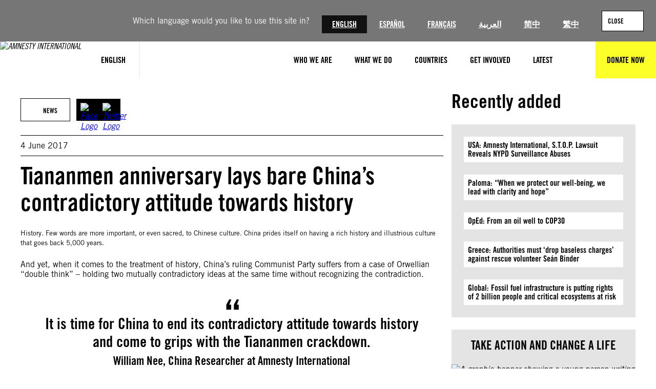

--- FILE ---
content_type: text/html; charset=UTF-8
request_url: https://www.amnesty.org/en/latest/news/2017/06/tiananmen-anniversary-lays-bare-chinas-contradictory-history/
body_size: 46285
content:
<!DOCTYPE html>
<html lang="en">
<head>
	<meta charset="UTF-8" />
	<meta name="viewport" content="width=device-width, initial-scale=1" />
<meta name='robots' content='index, follow, max-image-preview:large, max-snippet:-1, max-video-preview:-1' />
	<style>img:is([sizes="auto" i], [sizes^="auto," i]) { contain-intrinsic-size: 3000px 1500px }</style>
	<title>Tiananmen anniversary lays bare China’s contradictory attitude towards history - Amnesty International</title><meta name="google-site-verification" content="riVwpntywu-TzFXyr7JawK3eGavSi4qSApZFyYgfFmA" />
<meta name="google-site-verification" content="Mnes2BCPqnpHgmdQOvMi0FT4rMskkUbIjPBs50znPuo" />
<meta name="status-cake-uptime" content="up" />
<script>(function(h){h.classList.remove('no-js');h.classList.add('js')})(document.documentElement);</script>
	<meta name="description" content="History. Few words are more important, or even sacred, to Chinese culture. China prides itself on having a rich history and illustrious culture that goes back 5,000 years. And yet, when it comes to the treatment of history, China’s ruling Communist Party suffers from a case of Orwellian “double think” – holding two mutually contradictory ideas at the same time without recognizing the contradiction." />
	<link rel="canonical" href="https://www.amnesty.org/en/latest/news/2017/06/tiananmen-anniversary-lays-bare-chinas-contradictory-history/" />
	<meta property="og:locale" content="en" />
	<meta property="og:type" content="article" />
	<meta property="og:title" content="Tiananmen anniversary lays bare China’s contradictory attitude towards history" />
	<meta property="og:description" content="History. Few words are more important, or even sacred, to Chinese culture. China prides itself on having a rich history and illustrious culture that goes back 5,000 years. And yet, when it comes to the treatment of history, China’s ruling Communist Party suffers from a case of Orwellian “double think” – holding two mutually contradictory ideas at the same time without recognizing the contradiction." />
	<meta property="og:url" content="https://www.amnesty.org/en/latest/news/2017/06/tiananmen-anniversary-lays-bare-chinas-contradictory-history/" />
	<meta property="og:site_name" content="Amnesty International" />
	<meta property="article:publisher" content="https://www.facebook.com/amnesty" />
	<meta property="article:published_time" content="2017-06-04T10:28:53+00:00" />
	<meta name="twitter:card" content="summary_large_image" />
	<meta name="twitter:creator" content="@amnesty" />
	<meta name="twitter:site" content="@amnesty" />
	<script type="application/ld+json" class="yoast-schema-graph">{"@context":"https://schema.org","@graph":[{"@type":"Article","@id":"https://www.amnesty.org/en/latest/news/2017/06/tiananmen-anniversary-lays-bare-chinas-contradictory-history/#article","isPartOf":{"@id":"https://www.amnesty.org/en/latest/news/2017/06/tiananmen-anniversary-lays-bare-chinas-contradictory-history/"},"headline":"Tiananmen anniversary lays bare China’s contradictory attitude towards history","datePublished":"2017-06-04T10:28:53+00:00","dateModified":"2021-10-11T09:25:21+00:00","mainEntityOfPage":{"@id":"https://www.amnesty.org/en/latest/news/2017/06/tiananmen-anniversary-lays-bare-chinas-contradictory-history/"},"wordCount":810,"publisher":{"@id":"https://www.amnesty.org/en/#organization"},"image":{"@id":"https://www.amnesty.org/en/latest/news/2017/06/tiananmen-anniversary-lays-bare-chinas-contradictory-history/#primaryimage"},"thumbnailUrl":"https://www.amnesty.org/en/wp-content/uploads/2021/06/copyright-stuart-franklin_magnum-photos.jpg","articleSection":["News"],"inLanguage":"en-GB"},{"@type":"WebPage","@id":"https://www.amnesty.org/en/latest/news/2017/06/tiananmen-anniversary-lays-bare-chinas-contradictory-history/","url":"https://www.amnesty.org/en/latest/news/2017/06/tiananmen-anniversary-lays-bare-chinas-contradictory-history/","name":"Tiananmen anniversary lays bare China’s contradictory attitude towards history - Amnesty International","isPartOf":{"@id":"https://www.amnesty.org/en/#website"},"primaryImageOfPage":{"@id":"https://www.amnesty.org/en/latest/news/2017/06/tiananmen-anniversary-lays-bare-chinas-contradictory-history/#primaryimage"},"image":{"@id":"https://www.amnesty.org/en/latest/news/2017/06/tiananmen-anniversary-lays-bare-chinas-contradictory-history/#primaryimage"},"thumbnailUrl":"https://www.amnesty.org/en/wp-content/uploads/2021/06/copyright-stuart-franklin_magnum-photos.jpg","datePublished":"2017-06-04T10:28:53+00:00","dateModified":"2021-10-11T09:25:21+00:00","description":"History. Few words are more important, or even sacred, to Chinese culture. China prides itself on having a rich history and illustrious culture that goes back 5,000 years. And yet, when it comes to the treatment of history, China’s ruling Communist Party suffers from a case of Orwellian “double think” – holding two mutually contradictory ideas at the same time without recognizing the contradiction.","breadcrumb":{"@id":"https://www.amnesty.org/en/latest/news/2017/06/tiananmen-anniversary-lays-bare-chinas-contradictory-history/#breadcrumb"},"inLanguage":"en-GB","potentialAction":[{"@type":"ReadAction","target":["https://www.amnesty.org/en/latest/news/2017/06/tiananmen-anniversary-lays-bare-chinas-contradictory-history/"]}]},{"@type":"ImageObject","inLanguage":"en-GB","@id":"https://www.amnesty.org/en/latest/news/2017/06/tiananmen-anniversary-lays-bare-chinas-contradictory-history/#primaryimage","url":"https://www.amnesty.org/en/wp-content/uploads/2021/06/copyright-stuart-franklin_magnum-photos.jpg","contentUrl":"https://www.amnesty.org/en/wp-content/uploads/2021/06/copyright-stuart-franklin_magnum-photos.jpg","width":1024,"height":694},{"@type":"BreadcrumbList","@id":"https://www.amnesty.org/en/latest/news/2017/06/tiananmen-anniversary-lays-bare-chinas-contradictory-history/#breadcrumb","itemListElement":[{"@type":"ListItem","position":1,"item":{"@type":"WebPage","@id":"https://www.amnesty.org/en/latest/","url":"https://www.amnesty.org/en/latest/","name":"Latest"}},{"@type":"ListItem","position":2,"item":{"@type":"WebPage","@id":"https://www.amnesty.org/en/latest/news/","url":"https://www.amnesty.org/en/latest/news/","name":"News"}},{"@type":"ListItem","position":3,"item":{"@type":"WebPage","@id":"https://www.amnesty.org/en/latest/news/2017/","url":"https://www.amnesty.org/en/latest/news/2017/","name":"2017"}},{"@type":"ListItem","position":4,"item":{"@type":"WebPage","@id":"https://www.amnesty.org/en/latest/news/2017/06/","url":"https://www.amnesty.org/en/latest/news/2017/06/","name":"06"}},{"@type":"ListItem","position":5,"item":{"@type":"WebPage","@id":"https://www.amnesty.org/en/latest/news/2017/06/tiananmen-anniversary-lays-bare-chinas-contradictory-history/","url":"https://www.amnesty.org/en/latest/news/2017/06/tiananmen-anniversary-lays-bare-chinas-contradictory-history/","name":"Tiananmen Anniversary Lays Bare Chinas Contradictory History"}}]},{"@type":"WebSite","@id":"https://www.amnesty.org/en/#website","url":"https://www.amnesty.org/en/","name":"Amnesty International","description":"Inspiring people against injustice to bring the world closer to human rights &amp; dignity enjoyed by all.","publisher":{"@id":"https://www.amnesty.org/en/#organization"},"potentialAction":[{"@type":"SearchAction","target":{"@type":"EntryPoint","urlTemplate":"https://www.amnesty.org/en/search/{search_term_string}/"},"query-input":{"@type":"PropertyValueSpecification","valueRequired":true,"valueName":"search_term_string"}}],"inLanguage":"en-GB"},{"@type":"Organization","@id":"https://www.amnesty.org/en/#organization","name":"Amnesty International","url":"https://www.amnesty.org/en/","logo":{"@type":"ImageObject","inLanguage":"en-GB","@id":"https://www.amnesty.org/en/#/schema/logo/image/","url":"https://www.amnesty.org/en/wp-content/uploads/2018/08/amnesty-international.jpg","contentUrl":"https://www.amnesty.org/en/wp-content/uploads/2018/08/amnesty-international.jpg","width":2167,"height":918,"caption":"Amnesty International"},"image":{"@id":"https://www.amnesty.org/en/#/schema/logo/image/"},"sameAs":["https://www.facebook.com/amnesty","https://x.com/amnesty","https://instagram.com/amnesty","https://www.youtube.com/user/AmnestyInternational"],"description":"Amnesty International is a global movement of more than 10 million people who are committed to creating a future where human rights are enjoyed by everyone. United by our shared humanity, we know that the power to create positive change is within all of us."}]}</script>
	<meta property="article:modified_time" content="2021-10-11T09:25:21+00:00" />
	<meta property="og:image" content="https://www.amnesty.org/en/wp-content/uploads/2021/06/copyright-stuart-franklin_magnum-photos.jpg" />
	<meta property="og:image:width" content="1024" />
	<meta property="og:image:height" content="694" />
	<meta property="og:image:type" content="image/jpeg" />


<title>Tiananmen anniversary lays bare China’s contradictory attitude towards history - Amnesty International</title>
<link rel='dns-prefetch' href='//www.googletagmanager.com' />
<link rel='dns-prefetch' href='//cc.cdn.civiccomputing.com' />
<link rel="alternate" type="application/rss+xml" title="Amnesty International &raquo; Feed" href="https://www.amnesty.org/en/feed/" />
<link rel="alternate" type="application/rss+xml" title="Amnesty International &raquo; Comments Feed" href="https://www.amnesty.org/en/comments/feed/" />
<link rel='stylesheet' id='wc-blocks-integration-css' href='https://www.amnesty.org/en/wp-content/plugins/woocommerce-subscriptions/build/index.css?ver=8.3.0' media='all' />
<style id='wp-block-image-inline-css'>
.wp-block-image>a,.wp-block-image>figure>a{display:inline-block}.wp-block-image img{box-sizing:border-box;height:auto;max-width:100%;vertical-align:bottom}@media not (prefers-reduced-motion){.wp-block-image img.hide{visibility:hidden}.wp-block-image img.show{animation:show-content-image .4s}}.wp-block-image[style*=border-radius] img,.wp-block-image[style*=border-radius]>a{border-radius:inherit}.wp-block-image.has-custom-border img{box-sizing:border-box}.wp-block-image.aligncenter{text-align:center}.wp-block-image.alignfull>a,.wp-block-image.alignwide>a{width:100%}.wp-block-image.alignfull img,.wp-block-image.alignwide img{height:auto;width:100%}.wp-block-image .aligncenter,.wp-block-image .alignleft,.wp-block-image .alignright,.wp-block-image.aligncenter,.wp-block-image.alignleft,.wp-block-image.alignright{display:table}.wp-block-image .aligncenter>figcaption,.wp-block-image .alignleft>figcaption,.wp-block-image .alignright>figcaption,.wp-block-image.aligncenter>figcaption,.wp-block-image.alignleft>figcaption,.wp-block-image.alignright>figcaption{caption-side:bottom;display:table-caption}.wp-block-image .alignleft{float:left;margin:.5em 1em .5em 0}.wp-block-image .alignright{float:right;margin:.5em 0 .5em 1em}.wp-block-image .aligncenter{margin-left:auto;margin-right:auto}.wp-block-image :where(figcaption){margin-bottom:1em;margin-top:.5em}.wp-block-image.is-style-circle-mask img{border-radius:9999px}@supports ((-webkit-mask-image:none) or (mask-image:none)) or (-webkit-mask-image:none){.wp-block-image.is-style-circle-mask img{border-radius:0;-webkit-mask-image:url('data:image/svg+xml;utf8,<svg viewBox="0 0 100 100" xmlns="https://www.w3.org/2000/svg"><circle cx="50" cy="50" r="50"/></svg>');mask-image:url('data:image/svg+xml;utf8,<svg viewBox="0 0 100 100" xmlns="https://www.w3.org/2000/svg"><circle cx="50" cy="50" r="50"/></svg>');mask-mode:alpha;-webkit-mask-position:center;mask-position:center;-webkit-mask-repeat:no-repeat;mask-repeat:no-repeat;-webkit-mask-size:contain;mask-size:contain}}:root :where(.wp-block-image.is-style-rounded img,.wp-block-image .is-style-rounded img){border-radius:9999px}.wp-block-image figure{margin:0}.wp-lightbox-container{display:flex;flex-direction:column;position:relative}.wp-lightbox-container img{cursor:zoom-in}.wp-lightbox-container img:hover+button{opacity:1}.wp-lightbox-container button{align-items:center;-webkit-backdrop-filter:blur(16px) saturate(180%);backdrop-filter:blur(16px) saturate(180%);background-color:#5a5a5a40;border:none;border-radius:4px;cursor:zoom-in;display:flex;height:20px;justify-content:center;opacity:0;padding:0;position:absolute;right:16px;text-align:center;top:16px;width:20px;z-index:100}@media not (prefers-reduced-motion){.wp-lightbox-container button{transition:opacity .2s ease}}.wp-lightbox-container button:focus-visible{outline:3px auto #5a5a5a40;outline:3px auto -webkit-focus-ring-color;outline-offset:3px}.wp-lightbox-container button:hover{cursor:pointer;opacity:1}.wp-lightbox-container button:focus{opacity:1}.wp-lightbox-container button:focus,.wp-lightbox-container button:hover,.wp-lightbox-container button:not(:hover):not(:active):not(.has-background){background-color:#5a5a5a40;border:none}.wp-lightbox-overlay{box-sizing:border-box;cursor:zoom-out;height:100vh;left:0;overflow:hidden;position:fixed;top:0;visibility:hidden;width:100%;z-index:100000}.wp-lightbox-overlay .close-button{align-items:center;cursor:pointer;display:flex;justify-content:center;min-height:40px;min-width:40px;padding:0;position:absolute;right:calc(env(safe-area-inset-right) + 16px);top:calc(env(safe-area-inset-top) + 16px);z-index:5000000}.wp-lightbox-overlay .close-button:focus,.wp-lightbox-overlay .close-button:hover,.wp-lightbox-overlay .close-button:not(:hover):not(:active):not(.has-background){background:none;border:none}.wp-lightbox-overlay .lightbox-image-container{height:var(--wp--lightbox-container-height);left:50%;overflow:hidden;position:absolute;top:50%;transform:translate(-50%,-50%);transform-origin:top left;width:var(--wp--lightbox-container-width);z-index:9999999999}.wp-lightbox-overlay .wp-block-image{align-items:center;box-sizing:border-box;display:flex;height:100%;justify-content:center;margin:0;position:relative;transform-origin:0 0;width:100%;z-index:3000000}.wp-lightbox-overlay .wp-block-image img{height:var(--wp--lightbox-image-height);min-height:var(--wp--lightbox-image-height);min-width:var(--wp--lightbox-image-width);width:var(--wp--lightbox-image-width)}.wp-lightbox-overlay .wp-block-image figcaption{display:none}.wp-lightbox-overlay button{background:none;border:none}.wp-lightbox-overlay .scrim{background-color:#fff;height:100%;opacity:.9;position:absolute;width:100%;z-index:2000000}.wp-lightbox-overlay.active{visibility:visible}@media not (prefers-reduced-motion){.wp-lightbox-overlay.active{animation:turn-on-visibility .25s both}.wp-lightbox-overlay.active img{animation:turn-on-visibility .35s both}.wp-lightbox-overlay.show-closing-animation:not(.active){animation:turn-off-visibility .35s both}.wp-lightbox-overlay.show-closing-animation:not(.active) img{animation:turn-off-visibility .25s both}.wp-lightbox-overlay.zoom.active{animation:none;opacity:1;visibility:visible}.wp-lightbox-overlay.zoom.active .lightbox-image-container{animation:lightbox-zoom-in .4s}.wp-lightbox-overlay.zoom.active .lightbox-image-container img{animation:none}.wp-lightbox-overlay.zoom.active .scrim{animation:turn-on-visibility .4s forwards}.wp-lightbox-overlay.zoom.show-closing-animation:not(.active){animation:none}.wp-lightbox-overlay.zoom.show-closing-animation:not(.active) .lightbox-image-container{animation:lightbox-zoom-out .4s}.wp-lightbox-overlay.zoom.show-closing-animation:not(.active) .lightbox-image-container img{animation:none}.wp-lightbox-overlay.zoom.show-closing-animation:not(.active) .scrim{animation:turn-off-visibility .4s forwards}}@keyframes show-content-image{0%{visibility:hidden}99%{visibility:hidden}to{visibility:visible}}@keyframes turn-on-visibility{0%{opacity:0}to{opacity:1}}@keyframes turn-off-visibility{0%{opacity:1;visibility:visible}99%{opacity:0;visibility:visible}to{opacity:0;visibility:hidden}}@keyframes lightbox-zoom-in{0%{transform:translate(calc((-100vw + var(--wp--lightbox-scrollbar-width))/2 + var(--wp--lightbox-initial-left-position)),calc(-50vh + var(--wp--lightbox-initial-top-position))) scale(var(--wp--lightbox-scale))}to{transform:translate(-50%,-50%) scale(1)}}@keyframes lightbox-zoom-out{0%{transform:translate(-50%,-50%) scale(1);visibility:visible}99%{visibility:visible}to{transform:translate(calc((-100vw + var(--wp--lightbox-scrollbar-width))/2 + var(--wp--lightbox-initial-left-position)),calc(-50vh + var(--wp--lightbox-initial-top-position))) scale(var(--wp--lightbox-scale));visibility:hidden}}
</style>
<style id='wp-block-group-inline-css'>
.wp-block-group{box-sizing:border-box}:where(.wp-block-group.wp-block-group-is-layout-constrained){position:relative}
</style>
<style id='wp-block-button-inline-css'>
.wp-block-button__link{align-content:center;box-sizing:border-box;cursor:pointer;display:inline-block;height:100%;text-align:center;word-break:break-word}.wp-block-button__link.aligncenter{text-align:center}.wp-block-button__link.alignright{text-align:right}:where(.wp-block-button__link){border-radius:9999px;box-shadow:none;padding:calc(.667em + 2px) calc(1.333em + 2px);text-decoration:none}.wp-block-button[style*=text-decoration] .wp-block-button__link{text-decoration:inherit}.wp-block-buttons>.wp-block-button.has-custom-width{max-width:none}.wp-block-buttons>.wp-block-button.has-custom-width .wp-block-button__link{width:100%}.wp-block-buttons>.wp-block-button.has-custom-font-size .wp-block-button__link{font-size:inherit}.wp-block-buttons>.wp-block-button.wp-block-button__width-25{width:calc(25% - var(--wp--style--block-gap, .5em)*.75)}.wp-block-buttons>.wp-block-button.wp-block-button__width-50{width:calc(50% - var(--wp--style--block-gap, .5em)*.5)}.wp-block-buttons>.wp-block-button.wp-block-button__width-75{width:calc(75% - var(--wp--style--block-gap, .5em)*.25)}.wp-block-buttons>.wp-block-button.wp-block-button__width-100{flex-basis:100%;width:100%}.wp-block-buttons.is-vertical>.wp-block-button.wp-block-button__width-25{width:25%}.wp-block-buttons.is-vertical>.wp-block-button.wp-block-button__width-50{width:50%}.wp-block-buttons.is-vertical>.wp-block-button.wp-block-button__width-75{width:75%}.wp-block-button.is-style-squared,.wp-block-button__link.wp-block-button.is-style-squared{border-radius:0}.wp-block-button.no-border-radius,.wp-block-button__link.no-border-radius{border-radius:0!important}:root :where(.wp-block-button .wp-block-button__link.is-style-outline),:root :where(.wp-block-button.is-style-outline>.wp-block-button__link){border:2px solid;padding:.667em 1.333em}:root :where(.wp-block-button .wp-block-button__link.is-style-outline:not(.has-text-color)),:root :where(.wp-block-button.is-style-outline>.wp-block-button__link:not(.has-text-color)){color:currentColor}:root :where(.wp-block-button .wp-block-button__link.is-style-outline:not(.has-background)),:root :where(.wp-block-button.is-style-outline>.wp-block-button__link:not(.has-background)){background-color:initial;background-image:none}
</style>
<style id='wp-block-buttons-inline-css'>
.wp-block-buttons{box-sizing:border-box}.wp-block-buttons.is-vertical{flex-direction:column}.wp-block-buttons.is-vertical>.wp-block-button:last-child{margin-bottom:0}.wp-block-buttons>.wp-block-button{display:inline-block;margin:0}.wp-block-buttons.is-content-justification-left{justify-content:flex-start}.wp-block-buttons.is-content-justification-left.is-vertical{align-items:flex-start}.wp-block-buttons.is-content-justification-center{justify-content:center}.wp-block-buttons.is-content-justification-center.is-vertical{align-items:center}.wp-block-buttons.is-content-justification-right{justify-content:flex-end}.wp-block-buttons.is-content-justification-right.is-vertical{align-items:flex-end}.wp-block-buttons.is-content-justification-space-between{justify-content:space-between}.wp-block-buttons.aligncenter{text-align:center}.wp-block-buttons:not(.is-content-justification-space-between,.is-content-justification-right,.is-content-justification-left,.is-content-justification-center) .wp-block-button.aligncenter{margin-left:auto;margin-right:auto;width:100%}.wp-block-buttons[style*=text-decoration] .wp-block-button,.wp-block-buttons[style*=text-decoration] .wp-block-button__link{text-decoration:inherit}.wp-block-buttons.has-custom-font-size .wp-block-button__link{font-size:inherit}.wp-block-buttons .wp-block-button__link{width:100%}.wp-block-button.aligncenter{text-align:center}
</style>
<style id='wp-block-list-inline-css'>
ol,ul{box-sizing:border-box}:root :where(.wp-block-list.has-background){padding:1.25em 2.375em}
</style>
<style id='wp-block-post-date-inline-css'>
.wp-block-post-date{box-sizing:border-box}
</style>
<style id='wp-block-post-title-inline-css'>
.wp-block-post-title{box-sizing:border-box;word-break:break-word}.wp-block-post-title :where(a){display:inline-block;font-family:inherit;font-size:inherit;font-style:inherit;font-weight:inherit;letter-spacing:inherit;line-height:inherit;text-decoration:inherit}
</style>
<style id='wp-block-paragraph-inline-css'>
.is-small-text{font-size:.875em}.is-regular-text{font-size:1em}.is-large-text{font-size:2.25em}.is-larger-text{font-size:3em}.has-drop-cap:not(:focus):first-letter{float:left;font-size:8.4em;font-style:normal;font-weight:100;line-height:.68;margin:.05em .1em 0 0;text-transform:uppercase}body.rtl .has-drop-cap:not(:focus):first-letter{float:none;margin-left:.1em}p.has-drop-cap.has-background{overflow:hidden}:root :where(p.has-background){padding:1.25em 2.375em}:where(p.has-text-color:not(.has-link-color)) a{color:inherit}p.has-text-align-left[style*="writing-mode:vertical-lr"],p.has-text-align-right[style*="writing-mode:vertical-rl"]{rotate:180deg}
</style>
<style id='wp-block-heading-inline-css'>
h1.has-background,h2.has-background,h3.has-background,h4.has-background,h5.has-background,h6.has-background{padding:1.25em 2.375em}h1.has-text-align-left[style*=writing-mode]:where([style*=vertical-lr]),h1.has-text-align-right[style*=writing-mode]:where([style*=vertical-rl]),h2.has-text-align-left[style*=writing-mode]:where([style*=vertical-lr]),h2.has-text-align-right[style*=writing-mode]:where([style*=vertical-rl]),h3.has-text-align-left[style*=writing-mode]:where([style*=vertical-lr]),h3.has-text-align-right[style*=writing-mode]:where([style*=vertical-rl]),h4.has-text-align-left[style*=writing-mode]:where([style*=vertical-lr]),h4.has-text-align-right[style*=writing-mode]:where([style*=vertical-rl]),h5.has-text-align-left[style*=writing-mode]:where([style*=vertical-lr]),h5.has-text-align-right[style*=writing-mode]:where([style*=vertical-rl]),h6.has-text-align-left[style*=writing-mode]:where([style*=vertical-lr]),h6.has-text-align-right[style*=writing-mode]:where([style*=vertical-rl]){rotate:180deg}
</style>
<style id='wp-block-post-content-inline-css'>
.wp-block-post-content{display:flow-root}
</style>
<style id='wp-block-latest-posts-inline-css'>
.wp-block-latest-posts{box-sizing:border-box}.wp-block-latest-posts.alignleft{margin-right:2em}.wp-block-latest-posts.alignright{margin-left:2em}.wp-block-latest-posts.wp-block-latest-posts__list{list-style:none}.wp-block-latest-posts.wp-block-latest-posts__list li{clear:both;overflow-wrap:break-word}.wp-block-latest-posts.is-grid{display:flex;flex-wrap:wrap}.wp-block-latest-posts.is-grid li{margin:0 1.25em 1.25em 0;width:100%}@media (min-width:600px){.wp-block-latest-posts.columns-2 li{width:calc(50% - .625em)}.wp-block-latest-posts.columns-2 li:nth-child(2n){margin-right:0}.wp-block-latest-posts.columns-3 li{width:calc(33.33333% - .83333em)}.wp-block-latest-posts.columns-3 li:nth-child(3n){margin-right:0}.wp-block-latest-posts.columns-4 li{width:calc(25% - .9375em)}.wp-block-latest-posts.columns-4 li:nth-child(4n){margin-right:0}.wp-block-latest-posts.columns-5 li{width:calc(20% - 1em)}.wp-block-latest-posts.columns-5 li:nth-child(5n){margin-right:0}.wp-block-latest-posts.columns-6 li{width:calc(16.66667% - 1.04167em)}.wp-block-latest-posts.columns-6 li:nth-child(6n){margin-right:0}}:root :where(.wp-block-latest-posts.is-grid){padding:0}:root :where(.wp-block-latest-posts.wp-block-latest-posts__list){padding-left:0}.wp-block-latest-posts__post-author,.wp-block-latest-posts__post-date{display:block;font-size:.8125em}.wp-block-latest-posts__post-excerpt,.wp-block-latest-posts__post-full-content{margin-bottom:1em;margin-top:.5em}.wp-block-latest-posts__featured-image a{display:inline-block}.wp-block-latest-posts__featured-image img{height:auto;max-width:100%;width:auto}.wp-block-latest-posts__featured-image.alignleft{float:left;margin-right:1em}.wp-block-latest-posts__featured-image.alignright{float:right;margin-left:1em}.wp-block-latest-posts__featured-image.aligncenter{margin-bottom:1em;text-align:center}
</style>
<style id='wp-block-columns-inline-css'>
.wp-block-columns{align-items:normal!important;box-sizing:border-box;display:flex;flex-wrap:wrap!important}@media (min-width:782px){.wp-block-columns{flex-wrap:nowrap!important}}.wp-block-columns.are-vertically-aligned-top{align-items:flex-start}.wp-block-columns.are-vertically-aligned-center{align-items:center}.wp-block-columns.are-vertically-aligned-bottom{align-items:flex-end}@media (max-width:781px){.wp-block-columns:not(.is-not-stacked-on-mobile)>.wp-block-column{flex-basis:100%!important}}@media (min-width:782px){.wp-block-columns:not(.is-not-stacked-on-mobile)>.wp-block-column{flex-basis:0;flex-grow:1}.wp-block-columns:not(.is-not-stacked-on-mobile)>.wp-block-column[style*=flex-basis]{flex-grow:0}}.wp-block-columns.is-not-stacked-on-mobile{flex-wrap:nowrap!important}.wp-block-columns.is-not-stacked-on-mobile>.wp-block-column{flex-basis:0;flex-grow:1}.wp-block-columns.is-not-stacked-on-mobile>.wp-block-column[style*=flex-basis]{flex-grow:0}:where(.wp-block-columns){margin-bottom:1.75em}:where(.wp-block-columns.has-background){padding:1.25em 2.375em}.wp-block-column{flex-grow:1;min-width:0;overflow-wrap:break-word;word-break:break-word}.wp-block-column.is-vertically-aligned-top{align-self:flex-start}.wp-block-column.is-vertically-aligned-center{align-self:center}.wp-block-column.is-vertically-aligned-bottom{align-self:flex-end}.wp-block-column.is-vertically-aligned-stretch{align-self:stretch}.wp-block-column.is-vertically-aligned-bottom,.wp-block-column.is-vertically-aligned-center,.wp-block-column.is-vertically-aligned-top{width:100%}
</style>
<style id='wp-block-separator-inline-css'>
@charset "UTF-8";.wp-block-separator{border:none;border-top:2px solid}:root :where(.wp-block-separator.is-style-dots){height:auto;line-height:1;text-align:center}:root :where(.wp-block-separator.is-style-dots):before{color:currentColor;content:"···";font-family:serif;font-size:1.5em;letter-spacing:2em;padding-left:2em}.wp-block-separator.is-style-dots{background:none!important;border:none!important}
</style>
<link rel='stylesheet' id='wp-block-social-links-css' href='https://www.amnesty.org/en/wp-includes/blocks/social-links/style.min.css?ver=6.8.3' media='all' />
<style id='wp-block-library-inline-css'>
:root{--wp-admin-theme-color:#007cba;--wp-admin-theme-color--rgb:0,124,186;--wp-admin-theme-color-darker-10:#006ba1;--wp-admin-theme-color-darker-10--rgb:0,107,161;--wp-admin-theme-color-darker-20:#005a87;--wp-admin-theme-color-darker-20--rgb:0,90,135;--wp-admin-border-width-focus:2px;--wp-block-synced-color:#7a00df;--wp-block-synced-color--rgb:122,0,223;--wp-bound-block-color:var(--wp-block-synced-color)}@media (min-resolution:192dpi){:root{--wp-admin-border-width-focus:1.5px}}.wp-element-button{cursor:pointer}:root{--wp--preset--font-size--normal:16px;--wp--preset--font-size--huge:42px}:root .has-very-light-gray-background-color{background-color:#eee}:root .has-very-dark-gray-background-color{background-color:#313131}:root .has-very-light-gray-color{color:#eee}:root .has-very-dark-gray-color{color:#313131}:root .has-vivid-green-cyan-to-vivid-cyan-blue-gradient-background{background:linear-gradient(135deg,#00d084,#0693e3)}:root .has-purple-crush-gradient-background{background:linear-gradient(135deg,#34e2e4,#4721fb 50%,#ab1dfe)}:root .has-hazy-dawn-gradient-background{background:linear-gradient(135deg,#faaca8,#dad0ec)}:root .has-subdued-olive-gradient-background{background:linear-gradient(135deg,#fafae1,#67a671)}:root .has-atomic-cream-gradient-background{background:linear-gradient(135deg,#fdd79a,#004a59)}:root .has-nightshade-gradient-background{background:linear-gradient(135deg,#330968,#31cdcf)}:root .has-midnight-gradient-background{background:linear-gradient(135deg,#020381,#2874fc)}.has-regular-font-size{font-size:1em}.has-larger-font-size{font-size:2.625em}.has-normal-font-size{font-size:var(--wp--preset--font-size--normal)}.has-huge-font-size{font-size:var(--wp--preset--font-size--huge)}.has-text-align-center{text-align:center}.has-text-align-left{text-align:left}.has-text-align-right{text-align:right}#end-resizable-editor-section{display:none}.aligncenter{clear:both}.items-justified-left{justify-content:flex-start}.items-justified-center{justify-content:center}.items-justified-right{justify-content:flex-end}.items-justified-space-between{justify-content:space-between}.screen-reader-text{border:0;clip-path:inset(50%);height:1px;margin:-1px;overflow:hidden;padding:0;position:absolute;width:1px;word-wrap:normal!important}.screen-reader-text:focus{background-color:#ddd;clip-path:none;color:#444;display:block;font-size:1em;height:auto;left:5px;line-height:normal;padding:15px 23px 14px;text-decoration:none;top:5px;width:auto;z-index:100000}html :where(.has-border-color){border-style:solid}html :where([style*=border-top-color]){border-top-style:solid}html :where([style*=border-right-color]){border-right-style:solid}html :where([style*=border-bottom-color]){border-bottom-style:solid}html :where([style*=border-left-color]){border-left-style:solid}html :where([style*=border-width]){border-style:solid}html :where([style*=border-top-width]){border-top-style:solid}html :where([style*=border-right-width]){border-right-style:solid}html :where([style*=border-bottom-width]){border-bottom-style:solid}html :where([style*=border-left-width]){border-left-style:solid}html :where(img[class*=wp-image-]){height:auto;max-width:100%}:where(figure){margin:0 0 1em}html :where(.is-position-sticky){--wp-admin--admin-bar--position-offset:var(--wp-admin--admin-bar--height,0px)}@media screen and (max-width:600px){html :where(.is-position-sticky){--wp-admin--admin-bar--position-offset:0px}}
</style>
<link rel='stylesheet' id='aidonations-style-css' href='https://www.amnesty.org/en/wp-content/plugins/humanity-donations/assets/styles/app.css?ver=1.1.4' media='all' />
<link rel='stylesheet' id='aibrand-site-editor-css' href='https://www.amnesty.org/en/wp-content/plugins/wp-plugin-amnesty-branding/assets/styles/siteeditor.css?ver=2.1.2' media='all' />
<style id='global-styles-inline-css'>
:root{--wp--preset--aspect-ratio--square: 1;--wp--preset--aspect-ratio--4-3: 4/3;--wp--preset--aspect-ratio--3-4: 3/4;--wp--preset--aspect-ratio--3-2: 3/2;--wp--preset--aspect-ratio--2-3: 2/3;--wp--preset--aspect-ratio--16-9: 16/9;--wp--preset--aspect-ratio--9-16: 9/16;--wp--preset--color--black: #000;--wp--preset--color--cyan-bluish-gray: #abb8c3;--wp--preset--color--white: #fff;--wp--preset--color--pale-pink: #f78da7;--wp--preset--color--vivid-red: #cf2e2e;--wp--preset--color--luminous-vivid-orange: #ff6900;--wp--preset--color--luminous-vivid-amber: #fcb900;--wp--preset--color--light-green-cyan: #7bdcb5;--wp--preset--color--vivid-green-cyan: #00d084;--wp--preset--color--pale-cyan-blue: #8ed1fc;--wp--preset--color--vivid-cyan-blue: #0693e3;--wp--preset--color--vivid-purple: #9b51e0;--wp--preset--color--primary: #fdff28;--wp--preset--color--primary-state: #f8d72b;--wp--preset--color--secondary: #2196f3;--wp--preset--color--accent: #2196f3;--wp--preset--color--grey-lightest: #f7f7f7;--wp--preset--color--grey-lighter: #e4e4e4;--wp--preset--color--grey-light: #b3b3b3;--wp--preset--color--grey-base: #767676;--wp--preset--color--grey-dark: #525252;--wp--preset--color--grey-darker: #262626;--wp--preset--color--grey-darkest: #111111;--wp--preset--color--blue-twitter: #1da1f2;--wp--preset--color--orange-base: #ffa500;--wp--preset--gradient--vivid-cyan-blue-to-vivid-purple: linear-gradient(135deg,rgba(6,147,227,1) 0%,rgb(155,81,224) 100%);--wp--preset--gradient--light-green-cyan-to-vivid-green-cyan: linear-gradient(135deg,rgb(122,220,180) 0%,rgb(0,208,130) 100%);--wp--preset--gradient--luminous-vivid-amber-to-luminous-vivid-orange: linear-gradient(135deg,rgba(252,185,0,1) 0%,rgba(255,105,0,1) 100%);--wp--preset--gradient--luminous-vivid-orange-to-vivid-red: linear-gradient(135deg,rgba(255,105,0,1) 0%,rgb(207,46,46) 100%);--wp--preset--gradient--very-light-gray-to-cyan-bluish-gray: linear-gradient(135deg,rgb(238,238,238) 0%,rgb(169,184,195) 100%);--wp--preset--gradient--cool-to-warm-spectrum: linear-gradient(135deg,rgb(74,234,220) 0%,rgb(151,120,209) 20%,rgb(207,42,186) 40%,rgb(238,44,130) 60%,rgb(251,105,98) 80%,rgb(254,248,76) 100%);--wp--preset--gradient--blush-light-purple: linear-gradient(135deg,rgb(255,206,236) 0%,rgb(152,150,240) 100%);--wp--preset--gradient--blush-bordeaux: linear-gradient(135deg,rgb(254,205,165) 0%,rgb(254,45,45) 50%,rgb(107,0,62) 100%);--wp--preset--gradient--luminous-dusk: linear-gradient(135deg,rgb(255,203,112) 0%,rgb(199,81,192) 50%,rgb(65,88,208) 100%);--wp--preset--gradient--pale-ocean: linear-gradient(135deg,rgb(255,245,203) 0%,rgb(182,227,212) 50%,rgb(51,167,181) 100%);--wp--preset--gradient--electric-grass: linear-gradient(135deg,rgb(202,248,128) 0%,rgb(113,206,126) 100%);--wp--preset--gradient--midnight: linear-gradient(135deg,rgb(2,3,129) 0%,rgb(40,116,252) 100%);--wp--preset--font-size--small: 13px;--wp--preset--font-size--medium: clamp(14px, 0.875rem + ((1vw - 3.2px) * 0.469), 20px);--wp--preset--font-size--large: clamp(22.041px, 1.378rem + ((1vw - 3.2px) * 1.091), 36px);--wp--preset--font-size--x-large: clamp(25.014px, 1.563rem + ((1vw - 3.2px) * 1.327), 42px);--wp--preset--font-size--x-small: .8rem;--wp--preset--font-size--regular: 1rem;--wp--preset--font-size--larger: 2rem;--wp--preset--font-size--huge: 2.5rem;--wp--preset--font-size--heading-1: clamp(32px, 2rem + ((1vw - 3.2px) * 3.125), 72px);--wp--preset--font-size--heading-2: clamp(28px, 1.75rem + ((1vw - 3.2px) * 1.016), 41px);--wp--preset--font-size--heading-3: clamp(26px, 1.625rem + ((1vw - 3.2px) * 0.391), 31px);--wp--preset--font-size--heading-4: clamp(22px, 1.375rem + ((1vw - 3.2px) * 0.469), 28px);--wp--preset--font-size--heading-5: clamp(20px, 1.25rem + ((1vw - 3.2px) * 0.313), 24px);--wp--preset--font-size--heading-6: clamp(18px, 1.125rem + ((1vw - 3.2px) * 0.234), 21px);--wp--preset--font-size--article-title: clamp(32px, 2rem + ((1vw - 3.2px) * 1.563), 52px);--wp--preset--font-family--primary: "Amnesty Trade Gothic", sans-serif;--wp--preset--font-family--secondary: "Amnesty Trade Gothic Condensed", sans-serif;--wp--preset--spacing--20: 0.44rem;--wp--preset--spacing--30: 0.67rem;--wp--preset--spacing--40: 1rem;--wp--preset--spacing--50: 1.5rem;--wp--preset--spacing--60: 2.25rem;--wp--preset--spacing--70: 3.38rem;--wp--preset--spacing--80: 5.06rem;--wp--preset--spacing--quarter: 0.375rem;--wp--preset--spacing--half: 0.75rem;--wp--preset--spacing--single: 1.5rem;--wp--preset--spacing--double: 3rem;--wp--preset--spacing--quad: 6rem;--wp--preset--shadow--natural: 6px 6px 9px rgba(0, 0, 0, 0.2);--wp--preset--shadow--deep: 12px 12px 50px rgba(0, 0, 0, 0.4);--wp--preset--shadow--sharp: 6px 6px 0px rgba(0, 0, 0, 0.2);--wp--preset--shadow--outlined: 6px 6px 0px -3px rgba(255, 255, 255, 1), 6px 6px rgba(0, 0, 0, 1);--wp--preset--shadow--crisp: 6px 6px 0px rgba(0, 0, 0, 1);}.wp-block-quote{--wp--preset--color--black: #000;--wp--preset--color--white: #fff;--wp--preset--color--amnesty-grey-brand: #b3b3b3;}:root { --wp--style--global--content-size: 1468px;--wp--style--global--wide-size: 1468px; }:where(body) { margin: 0; }.wp-site-blocks > .alignleft { float: left; margin-right: 2em; }.wp-site-blocks > .alignright { float: right; margin-left: 2em; }.wp-site-blocks > .aligncenter { justify-content: center; margin-left: auto; margin-right: auto; }:where(.is-layout-flex){gap: 0.5em;}:where(.is-layout-grid){gap: 0.5em;}.is-layout-flow > .alignleft{float: left;margin-inline-start: 0;margin-inline-end: 2em;}.is-layout-flow > .alignright{float: right;margin-inline-start: 2em;margin-inline-end: 0;}.is-layout-flow > .aligncenter{margin-left: auto !important;margin-right: auto !important;}.is-layout-constrained > .alignleft{float: left;margin-inline-start: 0;margin-inline-end: 2em;}.is-layout-constrained > .alignright{float: right;margin-inline-start: 2em;margin-inline-end: 0;}.is-layout-constrained > .aligncenter{margin-left: auto !important;margin-right: auto !important;}.is-layout-constrained > :where(:not(.alignleft):not(.alignright):not(.alignfull)){max-width: var(--wp--style--global--content-size);margin-left: auto !important;margin-right: auto !important;}.is-layout-constrained > .alignwide{max-width: var(--wp--style--global--wide-size);}body .is-layout-flex{display: flex;}.is-layout-flex{flex-wrap: wrap;align-items: center;}.is-layout-flex > :is(*, div){margin: 0;}body .is-layout-grid{display: grid;}.is-layout-grid > :is(*, div){margin: 0;}body{color: var(--wp--preset--color--black);font-family: var(--wp--preset--font-family--primary);font-size: var(--wp--preset--font-size--regular);padding-top: 0px;padding-right: 2rem;padding-bottom: 0px;padding-left: 2rem;}a:where(:not(.wp-element-button)){color: var(--wp--preset--color--black);text-decoration: underline;}h1, h2, h3, h4, h5, h6{color: var(--wp--preset--color--black);font-family: var(--wp--preset--font-family--secondary);line-height: 1.12;}h1{font-size: var(--wp--preset--font-size--heading-1);}h2{font-size: var(--wp--preset--font-size--heading-2);}h3{font-size: var(--wp--preset--font-size--heading-3);}h4{font-size: var(--wp--preset--font-size--heading-4);}h5{font-size: var(--wp--preset--font-size--heading-5);}h6{font-size: var(--wp--preset--font-size--heading-6);}:root :where(.wp-element-button, .wp-block-button__link){background-color: #32373c;border-width: 0;color: #fff;font-family: inherit;font-size: inherit;line-height: inherit;padding: calc(0.667em + 2px) calc(1.333em + 2px);text-decoration: none;}.has-black-color{color: var(--wp--preset--color--black) !important;}.has-cyan-bluish-gray-color{color: var(--wp--preset--color--cyan-bluish-gray) !important;}.has-white-color{color: var(--wp--preset--color--white) !important;}.has-pale-pink-color{color: var(--wp--preset--color--pale-pink) !important;}.has-vivid-red-color{color: var(--wp--preset--color--vivid-red) !important;}.has-luminous-vivid-orange-color{color: var(--wp--preset--color--luminous-vivid-orange) !important;}.has-luminous-vivid-amber-color{color: var(--wp--preset--color--luminous-vivid-amber) !important;}.has-light-green-cyan-color{color: var(--wp--preset--color--light-green-cyan) !important;}.has-vivid-green-cyan-color{color: var(--wp--preset--color--vivid-green-cyan) !important;}.has-pale-cyan-blue-color{color: var(--wp--preset--color--pale-cyan-blue) !important;}.has-vivid-cyan-blue-color{color: var(--wp--preset--color--vivid-cyan-blue) !important;}.has-vivid-purple-color{color: var(--wp--preset--color--vivid-purple) !important;}.has-primary-color{color: var(--wp--preset--color--primary) !important;}.has-primary-state-color{color: var(--wp--preset--color--primary-state) !important;}.has-secondary-color{color: var(--wp--preset--color--secondary) !important;}.has-accent-color{color: var(--wp--preset--color--accent) !important;}.has-grey-lightest-color{color: var(--wp--preset--color--grey-lightest) !important;}.has-grey-lighter-color{color: var(--wp--preset--color--grey-lighter) !important;}.has-grey-light-color{color: var(--wp--preset--color--grey-light) !important;}.has-grey-base-color{color: var(--wp--preset--color--grey-base) !important;}.has-grey-dark-color{color: var(--wp--preset--color--grey-dark) !important;}.has-grey-darker-color{color: var(--wp--preset--color--grey-darker) !important;}.has-grey-darkest-color{color: var(--wp--preset--color--grey-darkest) !important;}.has-blue-twitter-color{color: var(--wp--preset--color--blue-twitter) !important;}.has-orange-base-color{color: var(--wp--preset--color--orange-base) !important;}.has-black-background-color{background-color: var(--wp--preset--color--black) !important;}.has-cyan-bluish-gray-background-color{background-color: var(--wp--preset--color--cyan-bluish-gray) !important;}.has-white-background-color{background-color: var(--wp--preset--color--white) !important;}.has-pale-pink-background-color{background-color: var(--wp--preset--color--pale-pink) !important;}.has-vivid-red-background-color{background-color: var(--wp--preset--color--vivid-red) !important;}.has-luminous-vivid-orange-background-color{background-color: var(--wp--preset--color--luminous-vivid-orange) !important;}.has-luminous-vivid-amber-background-color{background-color: var(--wp--preset--color--luminous-vivid-amber) !important;}.has-light-green-cyan-background-color{background-color: var(--wp--preset--color--light-green-cyan) !important;}.has-vivid-green-cyan-background-color{background-color: var(--wp--preset--color--vivid-green-cyan) !important;}.has-pale-cyan-blue-background-color{background-color: var(--wp--preset--color--pale-cyan-blue) !important;}.has-vivid-cyan-blue-background-color{background-color: var(--wp--preset--color--vivid-cyan-blue) !important;}.has-vivid-purple-background-color{background-color: var(--wp--preset--color--vivid-purple) !important;}.has-primary-background-color{background-color: var(--wp--preset--color--primary) !important;}.has-primary-state-background-color{background-color: var(--wp--preset--color--primary-state) !important;}.has-secondary-background-color{background-color: var(--wp--preset--color--secondary) !important;}.has-accent-background-color{background-color: var(--wp--preset--color--accent) !important;}.has-grey-lightest-background-color{background-color: var(--wp--preset--color--grey-lightest) !important;}.has-grey-lighter-background-color{background-color: var(--wp--preset--color--grey-lighter) !important;}.has-grey-light-background-color{background-color: var(--wp--preset--color--grey-light) !important;}.has-grey-base-background-color{background-color: var(--wp--preset--color--grey-base) !important;}.has-grey-dark-background-color{background-color: var(--wp--preset--color--grey-dark) !important;}.has-grey-darker-background-color{background-color: var(--wp--preset--color--grey-darker) !important;}.has-grey-darkest-background-color{background-color: var(--wp--preset--color--grey-darkest) !important;}.has-blue-twitter-background-color{background-color: var(--wp--preset--color--blue-twitter) !important;}.has-orange-base-background-color{background-color: var(--wp--preset--color--orange-base) !important;}.has-black-border-color{border-color: var(--wp--preset--color--black) !important;}.has-cyan-bluish-gray-border-color{border-color: var(--wp--preset--color--cyan-bluish-gray) !important;}.has-white-border-color{border-color: var(--wp--preset--color--white) !important;}.has-pale-pink-border-color{border-color: var(--wp--preset--color--pale-pink) !important;}.has-vivid-red-border-color{border-color: var(--wp--preset--color--vivid-red) !important;}.has-luminous-vivid-orange-border-color{border-color: var(--wp--preset--color--luminous-vivid-orange) !important;}.has-luminous-vivid-amber-border-color{border-color: var(--wp--preset--color--luminous-vivid-amber) !important;}.has-light-green-cyan-border-color{border-color: var(--wp--preset--color--light-green-cyan) !important;}.has-vivid-green-cyan-border-color{border-color: var(--wp--preset--color--vivid-green-cyan) !important;}.has-pale-cyan-blue-border-color{border-color: var(--wp--preset--color--pale-cyan-blue) !important;}.has-vivid-cyan-blue-border-color{border-color: var(--wp--preset--color--vivid-cyan-blue) !important;}.has-vivid-purple-border-color{border-color: var(--wp--preset--color--vivid-purple) !important;}.has-primary-border-color{border-color: var(--wp--preset--color--primary) !important;}.has-primary-state-border-color{border-color: var(--wp--preset--color--primary-state) !important;}.has-secondary-border-color{border-color: var(--wp--preset--color--secondary) !important;}.has-accent-border-color{border-color: var(--wp--preset--color--accent) !important;}.has-grey-lightest-border-color{border-color: var(--wp--preset--color--grey-lightest) !important;}.has-grey-lighter-border-color{border-color: var(--wp--preset--color--grey-lighter) !important;}.has-grey-light-border-color{border-color: var(--wp--preset--color--grey-light) !important;}.has-grey-base-border-color{border-color: var(--wp--preset--color--grey-base) !important;}.has-grey-dark-border-color{border-color: var(--wp--preset--color--grey-dark) !important;}.has-grey-darker-border-color{border-color: var(--wp--preset--color--grey-darker) !important;}.has-grey-darkest-border-color{border-color: var(--wp--preset--color--grey-darkest) !important;}.has-blue-twitter-border-color{border-color: var(--wp--preset--color--blue-twitter) !important;}.has-orange-base-border-color{border-color: var(--wp--preset--color--orange-base) !important;}.has-vivid-cyan-blue-to-vivid-purple-gradient-background{background: var(--wp--preset--gradient--vivid-cyan-blue-to-vivid-purple) !important;}.has-light-green-cyan-to-vivid-green-cyan-gradient-background{background: var(--wp--preset--gradient--light-green-cyan-to-vivid-green-cyan) !important;}.has-luminous-vivid-amber-to-luminous-vivid-orange-gradient-background{background: var(--wp--preset--gradient--luminous-vivid-amber-to-luminous-vivid-orange) !important;}.has-luminous-vivid-orange-to-vivid-red-gradient-background{background: var(--wp--preset--gradient--luminous-vivid-orange-to-vivid-red) !important;}.has-very-light-gray-to-cyan-bluish-gray-gradient-background{background: var(--wp--preset--gradient--very-light-gray-to-cyan-bluish-gray) !important;}.has-cool-to-warm-spectrum-gradient-background{background: var(--wp--preset--gradient--cool-to-warm-spectrum) !important;}.has-blush-light-purple-gradient-background{background: var(--wp--preset--gradient--blush-light-purple) !important;}.has-blush-bordeaux-gradient-background{background: var(--wp--preset--gradient--blush-bordeaux) !important;}.has-luminous-dusk-gradient-background{background: var(--wp--preset--gradient--luminous-dusk) !important;}.has-pale-ocean-gradient-background{background: var(--wp--preset--gradient--pale-ocean) !important;}.has-electric-grass-gradient-background{background: var(--wp--preset--gradient--electric-grass) !important;}.has-midnight-gradient-background{background: var(--wp--preset--gradient--midnight) !important;}.has-small-font-size{font-size: var(--wp--preset--font-size--small) !important;}.has-medium-font-size{font-size: var(--wp--preset--font-size--medium) !important;}.has-large-font-size{font-size: var(--wp--preset--font-size--large) !important;}.has-x-large-font-size{font-size: var(--wp--preset--font-size--x-large) !important;}.has-x-small-font-size{font-size: var(--wp--preset--font-size--x-small) !important;}.has-regular-font-size{font-size: var(--wp--preset--font-size--regular) !important;}.has-larger-font-size{font-size: var(--wp--preset--font-size--larger) !important;}.has-huge-font-size{font-size: var(--wp--preset--font-size--huge) !important;}.has-heading-1-font-size{font-size: var(--wp--preset--font-size--heading-1) !important;}.has-heading-2-font-size{font-size: var(--wp--preset--font-size--heading-2) !important;}.has-heading-3-font-size{font-size: var(--wp--preset--font-size--heading-3) !important;}.has-heading-4-font-size{font-size: var(--wp--preset--font-size--heading-4) !important;}.has-heading-5-font-size{font-size: var(--wp--preset--font-size--heading-5) !important;}.has-heading-6-font-size{font-size: var(--wp--preset--font-size--heading-6) !important;}.has-article-title-font-size{font-size: var(--wp--preset--font-size--article-title) !important;}.has-primary-font-family{font-family: var(--wp--preset--font-family--primary) !important;}.has-secondary-font-family{font-family: var(--wp--preset--font-family--secondary) !important;}.wp-block-quote.has-black-color{color: var(--wp--preset--color--black) !important;}.wp-block-quote.has-white-color{color: var(--wp--preset--color--white) !important;}.wp-block-quote.has-amnesty-grey-brand-color{color: var(--wp--preset--color--amnesty-grey-brand) !important;}.wp-block-quote.has-black-background-color{background-color: var(--wp--preset--color--black) !important;}.wp-block-quote.has-white-background-color{background-color: var(--wp--preset--color--white) !important;}.wp-block-quote.has-amnesty-grey-brand-background-color{background-color: var(--wp--preset--color--amnesty-grey-brand) !important;}.wp-block-quote.has-black-border-color{border-color: var(--wp--preset--color--black) !important;}.wp-block-quote.has-white-border-color{border-color: var(--wp--preset--color--white) !important;}.wp-block-quote.has-amnesty-grey-brand-border-color{border-color: var(--wp--preset--color--amnesty-grey-brand) !important;}.blockquote {
    margin-top: 80px !important;
}

.wp-block-latest-posts__list
{
    padding-left: 20px !important;
}

.archive .wp-block-amnesty-core-hero, .blog .wp-block-amnesty-core-hero, .category .wp-block-amnesty-core-hero, .category-research .wp-block-amnesty-core-hero {
    display: none !important;
}@media (max-width: 465px) {
.hero-title span {
font-size: 2rem !important;
padding: 0 !important;
}
}

@media (max-width: 760px) {
.hero-title span {
font-size: 3rem !important;
padding: 0 !important;
}
}
:where(.wp-block-columns.is-layout-flex){gap: 2em;}:where(.wp-block-columns.is-layout-grid){gap: 2em;}
</style>
<style id='core-block-supports-inline-css'>
.wp-container-core-buttons-is-layout-16018d1d{justify-content:center;}.wp-container-core-columns-is-layout-9d6595d7{flex-wrap:nowrap;}
</style>
<style id='wp-block-template-skip-link-inline-css'>

		.skip-link.screen-reader-text {
			border: 0;
			clip-path: inset(50%);
			height: 1px;
			margin: -1px;
			overflow: hidden;
			padding: 0;
			position: absolute !important;
			width: 1px;
			word-wrap: normal !important;
		}

		.skip-link.screen-reader-text:focus {
			background-color: #eee;
			clip-path: none;
			color: #444;
			display: block;
			font-size: 1em;
			height: auto;
			left: 5px;
			line-height: normal;
			padding: 15px 23px 14px;
			text-decoration: none;
			top: 5px;
			width: auto;
			z-index: 100000;
		}
</style>
<link rel='stylesheet' id='woocommerce-general-css' href='https://www.amnesty.org/en/wp-content/plugins/woocommerce/assets/css/woocommerce.css?ver=10.3.4' media='all' />
<link rel='stylesheet' id='amnesty-theme-css' href='https://www.amnesty.org/en/wp-content/themes/humanity-theme/assets/styles/bundle.css?ver=2.1.8' media='all' />
<style id='amnesty-theme-inline-css'>
:root{--amnesty-icon-path:url("https://www.amnesty.org/en/wp-content/themes/humanity-theme/assets/images/sprite.svg"),none}
blockquote{quotes:'“' '”' "‘" "’"}
</style>
<link rel='stylesheet' id='aisp-css' href='https://www.amnesty.org/en/wp-content/plugins/amnesty-sharepoint-runner/assets/frontend.css?ver=3.0.2' media='all' />
<link rel='stylesheet' id='woocommerce-layout-css' href='https://www.amnesty.org/en/wp-content/plugins/woocommerce/assets/css/woocommerce-layout.css?ver=10.3.4' media='all' />
<link rel='stylesheet' id='woocommerce-smallscreen-css' href='https://www.amnesty.org/en/wp-content/plugins/woocommerce/assets/css/woocommerce-smallscreen.css?ver=10.3.4' media='only screen and (max-width: 768px)' />
<link rel='stylesheet' id='woocommerce-blocktheme-css' href='https://www.amnesty.org/en/wp-content/plugins/woocommerce/assets/css/woocommerce-blocktheme.css?ver=10.3.4' media='all' />
<style id='woocommerce-inline-inline-css'>
.woocommerce form .form-row .required { visibility: visible; }
</style>
<link rel='stylesheet' id='block-tabbed-content-frontend-style-css' href='https://www.amnesty.org/en/wp-content/plugins/block-tabbed-content-1.0.0-rc.6/dist/styles/frontend-d050f9c8.css?ver=1679676194' media='all' />
<link rel='stylesheet' id='brands-styles-css' href='https://www.amnesty.org/en/wp-content/plugins/woocommerce/assets/css/brands.css?ver=10.3.4' media='all' />
<link rel='stylesheet' id='print-styles-css' href='https://www.amnesty.org/en/wp-content/themes/humanity-theme/assets/styles/print.css?ver=2.1.8' media='print' />
<link rel='stylesheet' id='aitc-app-css' href='https://www.amnesty.org/en/wp-content/plugins/wp-plugin-theme-companion/assets/styles/front.css?ver=3.0.5' media='all' />
<link rel='stylesheet' id='aibrand-frontend-css' href='https://www.amnesty.org/en/wp-content/plugins/wp-plugin-amnesty-branding/assets/styles/frontend.css?ver=2.1.2' media='all' />
<link rel='stylesheet' id='woocommerce-nyp-css' href='https://www.amnesty.org/en/wp-content/plugins/woocommerce-name-your-price/assets/css/frontend/name-your-price.min.css?ver=3.6.2' media='all' />
<link rel="apple-touch-icon" sizes="180x180" href="https://www.amnesty.org/en/wp-content/plugins/wp-plugin-amnesty-branding/assets/favicons/apple-touch-icon.png"><link rel="icon" type="image/png" sizes="32x32" href="https://www.amnesty.org/en/wp-content/plugins/wp-plugin-amnesty-branding/assets/favicons/favicon-32x32.png"><link rel="icon" type="image/png" sizes="16x16" href="https://www.amnesty.org/en/wp-content/plugins/wp-plugin-amnesty-branding/assets/favicons/favicon-16x16.png"><link rel="manifest" href="https://www.amnesty.org/en/wp-content/plugins/wp-plugin-amnesty-branding/assets/favicons/manifest.json"><link rel="mask-icon" href="https://www.amnesty.org/en/wp-content/plugins/wp-plugin-amnesty-branding/assets/favicons/safari-pinned-tab.svg" color="#5bbad5"><meta name="msapplication-TileColor" content="#ffc40d"><meta name="theme-color" content="#ffffff"><script id="gtm-js-before">
window.dataLayer=window.dataLayer||[];function gtag(){dataLayer.push(arguments)};
gtag('consent','default',{'ad_storage':'denied','analytics_storage':'denied'});
</script>
<script src="https://www.googletagmanager.com/gtm.js?id=GTM-MH9W89&amp;ver=1.0.0" id="gtm-js"></script>
<script src="https://www.amnesty.org/en/wp-content/themes/humanity-theme/assets/scripts/infogram-loader.js?ver=2.1.8" id="infogram-embed-js"></script>
<script src="https://www.amnesty.org/en/wp-content/plugins/humanity-content-security-policy/assets/main.js?ver=1.0.1" id="amnesty-csp-js"></script>
<script src="https://www.amnesty.org/en/wp-includes/js/jquery/jquery.min.js?ver=3.7.1" id="jquery-core-js"></script>
<script src="https://www.amnesty.org/en/wp-includes/js/jquery/jquery-migrate.min.js?ver=3.4.1" id="jquery-migrate-js"></script>
<script src="https://www.amnesty.org/en/wp-content/plugins/woocommerce/assets/js/jquery-blockui/jquery.blockUI.min.js?ver=2.7.0-wc.10.3.4" id="wc-jquery-blockui-js" defer data-wp-strategy="defer"></script>
<script id="wc-add-to-cart-js-extra">
var wc_add_to_cart_params = {"ajax_url":"\/en\/wp-admin\/admin-ajax.php","wc_ajax_url":"\/en\/?wc-ajax=%%endpoint%%","i18n_view_cart":"View basket","cart_url":"https:\/\/www.amnesty.org\/en\/cart\/","is_cart":"","cart_redirect_after_add":"yes"};
</script>
<script src="https://www.amnesty.org/en/wp-content/plugins/woocommerce/assets/js/frontend/add-to-cart.min.js?ver=10.3.4" id="wc-add-to-cart-js" defer data-wp-strategy="defer"></script>
<script src="https://www.amnesty.org/en/wp-content/plugins/woocommerce/assets/js/js-cookie/js.cookie.min.js?ver=2.1.4-wc.10.3.4" id="wc-js-cookie-js" defer data-wp-strategy="defer"></script>
<script id="woocommerce-js-extra">
var woocommerce_params = {"ajax_url":"\/en\/wp-admin\/admin-ajax.php","wc_ajax_url":"\/en\/?wc-ajax=%%endpoint%%","i18n_password_show":"Show password","i18n_password_hide":"Hide password"};
</script>
<script src="https://www.amnesty.org/en/wp-content/plugins/woocommerce/assets/js/frontend/woocommerce.min.js?ver=10.3.4" id="woocommerce-js" defer data-wp-strategy="defer"></script>
<script src="https://www.amnesty.org/en/wp-content/plugins/block-tabbed-content-1.0.0-rc.6/dist/scripts/frontend-1aa8acec.js?ver=1679676194" id="block-tabbed-content-frontend-script-js"></script>
<link rel="EditURI" type="application/rsd+xml" title="RSD" href="https://www.amnesty.org/en/xmlrpc.php?rsd" />
<link rel="alternate" title="oEmbed (JSON)" type="application/json+oembed" href="https://www.amnesty.org/en/wp-json/oembed/1.0/embed?url=https%3A%2F%2Fwww.amnesty.org%2Fen%2Flatest%2Fnews%2F2017%2F06%2Ftiananmen-anniversary-lays-bare-chinas-contradictory-history%2F" />
<link rel="alternate" title="oEmbed (XML)" type="text/xml+oembed" href="https://www.amnesty.org/en/wp-json/oembed/1.0/embed?url=https%3A%2F%2Fwww.amnesty.org%2Fen%2Flatest%2Fnews%2F2017%2F06%2Ftiananmen-anniversary-lays-bare-chinas-contradictory-history%2F&#038;format=xml" />
<!-- Stream WordPress user activity plugin v4.1.1 -->
<link rel="alternate" hreflang="es" href="https://www.amnesty.org/es/latest/news/2017/06/tiananmen-anniversary-lays-bare-chinas-contradictory-history/"><link rel="alternate" hreflang="en" href="https://www.amnesty.org/en/latest/news/2017/06/tiananmen-anniversary-lays-bare-chinas-contradictory-history/">	<noscript><style>.woocommerce-product-gallery{ opacity: 1 !important; }</style></noscript>
	<style class='wp-fonts-local'>
@font-face{font-family:"Amnesty Trade Gothic";font-style:normal;font-weight:300;font-display:swap;src:url('https://www.amnesty.org/en/wp-content/plugins/wp-plugin-amnesty-branding/assets/fonts/TradeGothicLTW05-Light.woff2') format('woff2'), url('https://www.amnesty.org/en/wp-content/plugins/wp-plugin-amnesty-branding/assets/fonts/TradeGothicLTW05-Light.woff') format('woff'), url('https://www.amnesty.org/en/wp-content/plugins/wp-plugin-amnesty-branding/assets/fonts/TradeGothicLTW05-Light.ttf') format('truetype'), url('https://www.amnesty.org/en/wp-content/plugins/wp-plugin-amnesty-branding/assets/fonts/TradeGothicLTW05-Light.eot') format('embedded-opentype');}
@font-face{font-family:"Amnesty Trade Gothic";font-style:oblique;font-weight:300;font-display:swap;src:url('https://www.amnesty.org/en/wp-content/plugins/wp-plugin-amnesty-branding/assets/fonts/TradeGothicLTW05-LightObl.woff2') format('woff2'), url('https://www.amnesty.org/en/wp-content/plugins/wp-plugin-amnesty-branding/assets/fonts/TradeGothicLTW05-LightObl.woff') format('woff'), url('https://www.amnesty.org/en/wp-content/plugins/wp-plugin-amnesty-branding/assets/fonts/TradeGothicLTW05-LightObl.ttf') format('truetype'), url('https://www.amnesty.org/en/wp-content/plugins/wp-plugin-amnesty-branding/assets/fonts/TradeGothicLTW05-LightObl.eot') format('embedded-opentype');}
@font-face{font-family:"Amnesty Trade Gothic";font-style:normal;font-weight:normal;font-display:swap;src:url('https://www.amnesty.org/en/wp-content/plugins/wp-plugin-amnesty-branding/assets/fonts/TradeGothicLTW05-Roman.woff2') format('woff2'), url('https://www.amnesty.org/en/wp-content/plugins/wp-plugin-amnesty-branding/assets/fonts/TradeGothicLTW05-Roman.woff') format('woff'), url('https://www.amnesty.org/en/wp-content/plugins/wp-plugin-amnesty-branding/assets/fonts/TradeGothicLTW05-Roman.ttf') format('truetype'), url('https://www.amnesty.org/en/wp-content/plugins/wp-plugin-amnesty-branding/assets/fonts/TradeGothicLTW05-Roman.eot') format('embedded-opentype');}
@font-face{font-family:"Amnesty Trade Gothic";font-style:oblique;font-weight:normal;font-display:swap;src:url('https://www.amnesty.org/en/wp-content/plugins/wp-plugin-amnesty-branding/assets/fonts/TradeGothicLTW05-Oblique.woff2') format('woff2'), url('https://www.amnesty.org/en/wp-content/plugins/wp-plugin-amnesty-branding/assets/fonts/TradeGothicLTW05-Oblique.woff') format('woff'), url('https://www.amnesty.org/en/wp-content/plugins/wp-plugin-amnesty-branding/assets/fonts/TradeGothicLTW05-Oblique.ttf') format('truetype'), url('https://www.amnesty.org/en/wp-content/plugins/wp-plugin-amnesty-branding/assets/fonts/TradeGothicLTW05-Oblique.eot') format('embedded-opentype');}
@font-face{font-family:"Amnesty Trade Gothic Condensed";font-style:oblique;font-weight:normal;font-display:swap;src:url('https://www.amnesty.org/en/wp-content/plugins/wp-plugin-amnesty-branding/assets/fonts/TradeGothicLTW05-CnNo.18Obl.woff2') format('woff2'), url('https://www.amnesty.org/en/wp-content/plugins/wp-plugin-amnesty-branding/assets/fonts/TradeGothicLTW05-CnNo.18Obl.woff') format('woff'), url('https://www.amnesty.org/en/wp-content/plugins/wp-plugin-amnesty-branding/assets/fonts/TradeGothicLTW05-CnNo.18Obl.ttf') format('truetype'), url('https://www.amnesty.org/en/wp-content/plugins/wp-plugin-amnesty-branding/assets/fonts/TradeGothicLTW05-CnNo.18Obl.eot') format('embedded-opentype');}
@font-face{font-family:"Amnesty Trade Gothic Condensed";font-style:normal;font-weight:bold;font-display:swap;src:url('https://www.amnesty.org/en/wp-content/plugins/wp-plugin-amnesty-branding/assets/fonts/TradeGothicLTW05-BdCnNo.20.woff2') format('woff2'), url('https://www.amnesty.org/en/wp-content/plugins/wp-plugin-amnesty-branding/assets/fonts/TradeGothicLTW05-BdCnNo.20.woff') format('woff'), url('https://www.amnesty.org/en/wp-content/plugins/wp-plugin-amnesty-branding/assets/fonts/TradeGothicLTW05-BdCnNo.20.ttf') format('truetype'), url('https://www.amnesty.org/en/wp-content/plugins/wp-plugin-amnesty-branding/assets/fonts/TradeGothicLTW05-BdCnNo.20.eot') format('embedded-opentype');}
</style>
</head>

<body class="wp-singular post-template-default single single-post postid-11206 single-format-standard wp-embed-responsive wp-theme-humanity-theme theme-humanity-theme woocommerce-uses-block-theme woocommerce-block-theme-has-button-styles woocommerce-no-js ltr fse has-light-header">
<div class="overlay" aria-hidden="true"></div>
<aside class="language-selector" aria-label="Language Selection">
	<div class="container">
		<p>Which language would you like to use this site in?</p>
		<ul class="language-list" aria-label="Choose a language">
							<li class="is-selected" style="direction:ltr"><a href="https://www.amnesty.org/en/">English</a></li>
							<li class="" style="direction:ltr"><a href="https://www.amnesty.org/es/">Español</a></li>
							<li class="" style="direction:ltr"><a href="https://www.amnesty.org/fr/">Français</a></li>
							<li class="" style="direction:ltr"><a href="https://www.amnesty.org/ar/">العربية</a></li>
							<li class="" style="direction:ltr"><a href="https://www.amnesty.org/zh-hans/">简中</a></li>
							<li class="" style="direction:ltr"><a href="https://www.amnesty.org/zh-hant/">繁中</a></li>
					</ul>
		<button class="btn btn--white language-selectorClose">
			<span>Close</span>
		</button>
	</div>
</aside>
<header class="page-header is-light" role="banner" aria-label="Page Header">
	<div class="container">
		<div class="page-headerItems">
		<a class="logo" href="https://www.amnesty.org/en/" aria-label="Amnesty International"><img width="170" height="72" src="https://www.amnesty.org/en/wp-content/uploads/2021/08/129327069-45f0fe5f-7fa9-4b09-acbb-3272541534ab-170x72.png" class="logo-logoType" alt="Amnesty International" decoding="async" loading="lazy" srcset="https://www.amnesty.org/en/wp-content/uploads/2021/08/129327069-45f0fe5f-7fa9-4b09-acbb-3272541534ab-170x72.png 170w, https://www.amnesty.org/en/wp-content/uploads/2021/08/129327069-45f0fe5f-7fa9-4b09-acbb-3272541534ab-300x127.png 300w, https://www.amnesty.org/en/wp-content/uploads/2021/08/129327069-45f0fe5f-7fa9-4b09-acbb-3272541534ab-1024x434.png 1024w, https://www.amnesty.org/en/wp-content/uploads/2021/08/129327069-45f0fe5f-7fa9-4b09-acbb-3272541534ab-768x325.png 768w, https://www.amnesty.org/en/wp-content/uploads/2021/08/129327069-45f0fe5f-7fa9-4b09-acbb-3272541534ab-1536x651.png 1536w, https://www.amnesty.org/en/wp-content/uploads/2021/08/129327069-45f0fe5f-7fa9-4b09-acbb-3272541534ab-2048x868.png 2048w, https://www.amnesty.org/en/wp-content/uploads/2021/08/129327069-45f0fe5f-7fa9-4b09-acbb-3272541534ab-1416x600.png 1416w, https://www.amnesty.org/en/wp-content/uploads/2021/08/129327069-45f0fe5f-7fa9-4b09-acbb-3272541534ab-340x144.png 340w, https://www.amnesty.org/en/wp-content/uploads/2021/08/129327069-45f0fe5f-7fa9-4b09-acbb-3272541534ab-60x25.png 60w, https://www.amnesty.org/en/wp-content/uploads/2021/08/129327069-45f0fe5f-7fa9-4b09-acbb-3272541534ab-120x51.png 120w, https://www.amnesty.org/en/wp-content/uploads/2021/08/129327069-45f0fe5f-7fa9-4b09-acbb-3272541534ab-200x85.png 200w, https://www.amnesty.org/en/wp-content/uploads/2021/08/129327069-45f0fe5f-7fa9-4b09-acbb-3272541534ab-400x169.png 400w, https://www.amnesty.org/en/wp-content/uploads/2021/08/129327069-45f0fe5f-7fa9-4b09-acbb-3272541534ab-260x110.png 260w, https://www.amnesty.org/en/wp-content/uploads/2021/08/129327069-45f0fe5f-7fa9-4b09-acbb-3272541534ab-520x220.png 520w, https://www.amnesty.org/en/wp-content/uploads/2021/08/129327069-45f0fe5f-7fa9-4b09-acbb-3272541534ab-325x138.png 325w, https://www.amnesty.org/en/wp-content/uploads/2021/08/129327069-45f0fe5f-7fa9-4b09-acbb-3272541534ab-650x275.png 650w, https://www.amnesty.org/en/wp-content/uploads/2021/08/129327069-45f0fe5f-7fa9-4b09-acbb-3272541534ab-600x254.png 600w" sizes="auto, (max-width: 170px) 100vw, 170px" /><img width="60" height="60" src="https://www.amnesty.org/en/wp-content/uploads/2018/08/amnesty-international-logomark.jpg" class="logo-logoMark" alt="Amnesty International" decoding="async" loading="lazy" srcset="https://www.amnesty.org/en/wp-content/uploads/2018/08/amnesty-international-logomark.jpg 730w, https://www.amnesty.org/en/wp-content/uploads/2018/08/amnesty-international-logomark-150x150.jpg 150w, https://www.amnesty.org/en/wp-content/uploads/2018/08/amnesty-international-logomark-300x300.jpg 300w" sizes="auto, (max-width: 60px) 100vw, 60px" /></a>
					<nav class="page-nav page-nav--left" aria-label="Available languages" aria-expanded="false"><ul class="site-selector"><li id="menu-item-1-11206" class="menu-item menu-item-current menu-item-has-children menu-item-1-11206" dir="ltr"><span>English</span><ul class="sub-menu"><li id="menu-item-4-6854" class="menu-item menu-item-4-6854" dir="ltr"><a href="https://www.amnesty.org/es/latest/news/2017/06/tiananmen-anniversary-lays-bare-chinas-contradictory-history/">Español</a></li><li id="menu-item-8-8" class="menu-item menu-item-8-8" dir="ltr"><a href="https://www.amnesty.org/fr/">Français</a></li><li id="menu-item-9-8" class="menu-item menu-item-9-8" dir="ltr"><a href="https://www.amnesty.org/ar/">العربية</a></li><li id="menu-item-10-8" class="menu-item menu-item-10-8" dir="ltr"><a href="https://www.amnesty.org/zh-hans/">简中</a></li><li id="menu-item-11-8" class="menu-item menu-item-11-8" dir="ltr"><a href="https://www.amnesty.org/zh-hant/">繁中</a></li></ul></li></ul></nav><div class="site-separator"></div>		
			<nav class="page-nav page-nav--main" aria-label="Primary navigation">
				<ul><li id="menu-item-201883" class="menu-item menu-item-type-post_type menu-item-object-page menu-item-has-children menu-item-201883"><a href="https://www.amnesty.org/en/about-us/"><span>Who We Are</span></a>
<ul class="sub-menu">
	<li id="menu-item-201881" class="menu-item menu-item-type-custom menu-item-object-custom menu-item-201881"><a href="https://www.amnesty.org/en/about-us/#tab-governance"><span>How We&#8217;re Run</span></a></li>
	<li id="menu-item-144740" class="menu-item menu-item-type-post_type menu-item-object-page menu-item-144740"><a href="https://www.amnesty.org/en/careers/"><span>Work with us</span></a></li>
</ul>
</li>
<li id="menu-item-1545" class="menu-item menu-item-type-post_type menu-item-object-page menu-item-1545"><a href="https://www.amnesty.org/en/what-we-do/"><span>What We Do</span></a></li>
<li id="menu-item-2417" class="menu-item menu-item-type-post_type menu-item-object-page menu-item-2417"><a href="https://www.amnesty.org/en/countries/"><span>Countries</span></a></li>
<li id="menu-item-1543" class="menu-item menu-item-type-post_type menu-item-object-page menu-item-has-children menu-item-1543"><a href="https://www.amnesty.org/en/get-involved/"><span>Get Involved</span></a>
<ul class="sub-menu">
	<li id="menu-item-2884" class="menu-item menu-item-type-post_type menu-item-object-page menu-item-2884"><a href="https://www.amnesty.org/en/get-involved/take-action/"><span>Take Action</span></a></li>
	<li id="menu-item-2885" class="menu-item menu-item-type-post_type menu-item-object-page menu-item-2885"><a href="https://www.amnesty.org/en/get-involved/join/"><span>Become a member</span></a></li>
	<li id="menu-item-188266" class="menu-item menu-item-type-post_type menu-item-object-page menu-item-188266"><a href="https://www.amnesty.org/en/get-involved/online-courses/"><span>Take an online course</span></a></li>
</ul>
</li>
<li id="menu-item-1475" class="menu-item menu-item-type-post_type menu-item-object-page current_page_parent menu-item-has-children menu-item-1475"><a href="https://www.amnesty.org/en/latest/"><span>Latest</span></a>
<ul class="sub-menu">
	<li id="menu-item-38551" class="menu-item menu-item-type-taxonomy menu-item-object-category current-post-ancestor current-menu-parent current-post-parent menu-item-38551"><a href="https://www.amnesty.org/en/latest/news/"><span>News</span></a></li>
	<li id="menu-item-38552" class="menu-item menu-item-type-taxonomy menu-item-object-category menu-item-38552"><a href="https://www.amnesty.org/en/latest/campaigns/"><span>Campaigns</span></a></li>
	<li id="menu-item-38554" class="menu-item menu-item-type-taxonomy menu-item-object-category menu-item-38554"><a href="https://www.amnesty.org/en/latest/education/"><span>Education</span></a></li>
	<li id="menu-item-38555" class="menu-item menu-item-type-taxonomy menu-item-object-category menu-item-38555"><a href="https://www.amnesty.org/en/latest/research/"><span>Research</span></a></li>
	<li id="menu-item-38553" class="menu-item menu-item-type-taxonomy menu-item-object-category menu-item-38553"><a href="https://www.amnesty.org/en/latest/impact/"><span>Impact</span></a></li>
</ul>
</li>
<li id="menu-item-185127" class="search-menu-item menu-item menu-item-type-post_type menu-item-object-page menu-item-185127"><a href="https://www.amnesty.org/en/search/"><span>Search</span></a></li>
<li id="menu-item-2256" class="donate-menu-item menu-item menu-item-type-post_type menu-item-object-page menu-item-2256"><a href="https://www.amnesty.org/en/donate/"><span>Donate Now</span></a></li>
</ul>
				<button
					class="burger"
					data-toggle=".mobile-menu"
					data-state="mobile-menu-open"
					data-focus=".mobile-menu > ul"
					aria-expanded="false"
					aria-controls="mobile-menu"
					aria-label="Open navigation"
				><span class="icon icon-burger"></span><span class="icon icon-close"></span></button>
				
<div id="mobile-menu" class="mobile-menu" aria-hidden="true" aria-modal="true">
	<ul>
		<li class="menu-item menu-item-type-post_type menu-item-object-page menu-item-has-children menu-item-201883"><button href="#" data-href="https://www.amnesty.org/en/about-us/" aria-label="Expand Who We Are list"><span>Who We Are</span><i class="icon icon-arrow-down"></i></button>
<ul class="sub-menu">
<li class="menu-item menu-item-type-post_type menu-item-object-page menu-item-201883"><a href="https://www.amnesty.org/en/about-us/"><span>Who We Are</span></a></li>	<li class="menu-item menu-item-type-custom menu-item-object-custom menu-item-201881"><a href="https://www.amnesty.org/en/about-us/#tab-governance"><span>How We&#8217;re Run</span></a></li>
	<li class="menu-item menu-item-type-post_type menu-item-object-page menu-item-144740"><a href="https://www.amnesty.org/en/careers/"><span>Work with us</span></a></li>
</ul>
</li>
<li class="menu-item menu-item-type-post_type menu-item-object-page menu-item-1545"><a href="https://www.amnesty.org/en/what-we-do/"><span>What We Do</span></a></li>
<li class="menu-item menu-item-type-post_type menu-item-object-page menu-item-2417"><a href="https://www.amnesty.org/en/countries/"><span>Countries</span></a></li>
<li class="menu-item menu-item-type-post_type menu-item-object-page menu-item-has-children menu-item-1543"><button href="#" data-href="https://www.amnesty.org/en/get-involved/" aria-label="Expand Get Involved list"><span>Get Involved</span><i class="icon icon-arrow-down"></i></button>
<ul class="sub-menu">
<li class="menu-item menu-item-type-post_type menu-item-object-page menu-item-1543"><a href="https://www.amnesty.org/en/get-involved/"><span>Get Involved</span></a></li>	<li class="menu-item menu-item-type-post_type menu-item-object-page menu-item-2884"><a href="https://www.amnesty.org/en/get-involved/take-action/"><span>Take Action</span></a></li>
	<li class="menu-item menu-item-type-post_type menu-item-object-page menu-item-2885"><a href="https://www.amnesty.org/en/get-involved/join/"><span>Become a member</span></a></li>
	<li class="menu-item menu-item-type-post_type menu-item-object-page menu-item-188266"><a href="https://www.amnesty.org/en/get-involved/online-courses/"><span>Take an online course</span></a></li>
</ul>
</li>
<li class="menu-item menu-item-type-post_type menu-item-object-page current_page_parent menu-item-has-children menu-item-1475"><button href="#" data-href="https://www.amnesty.org/en/latest/" aria-label="Expand Latest list"><span>Latest</span><i class="icon icon-arrow-down"></i></button>
<ul class="sub-menu">
<li class="menu-item menu-item-type-post_type menu-item-object-page current_page_parent menu-item-1475"><a href="https://www.amnesty.org/en/latest/"><span>Latest</span></a></li>	<li class="menu-item menu-item-type-taxonomy menu-item-object-category current-post-ancestor current-menu-parent current-post-parent menu-item-38551"><a href="https://www.amnesty.org/en/latest/news/"><span>News</span></a></li>
	<li class="menu-item menu-item-type-taxonomy menu-item-object-category menu-item-38552"><a href="https://www.amnesty.org/en/latest/campaigns/"><span>Campaigns</span></a></li>
	<li class="menu-item menu-item-type-taxonomy menu-item-object-category menu-item-38554"><a href="https://www.amnesty.org/en/latest/education/"><span>Education</span></a></li>
	<li class="menu-item menu-item-type-taxonomy menu-item-object-category menu-item-38555"><a href="https://www.amnesty.org/en/latest/research/"><span>Research</span></a></li>
	<li class="menu-item menu-item-type-taxonomy menu-item-object-category menu-item-38553"><a href="https://www.amnesty.org/en/latest/impact/"><span>Impact</span></a></li>
</ul>
</li>
<li class="search-menu-item menu-item menu-item-type-post_type menu-item-object-page menu-item-185127"><a href="https://www.amnesty.org/en/search/"><span>Search</span></a></li>
	</ul>
</div>
			</nav>
		</div>
	</div>
</header>

<div class="wp-site-blocks">


<main class="wp-block-group is-layout-flow wp-block-group-is-layout-flow">
    
<div class="wp-block-group container container--feature is-layout-flow wp-block-group-is-layout-flow">
	
	<figure class="wp-block-image article-figure is-stretched"><img width="1024" height="694" src="https://www.amnesty.org/en/wp-content/uploads/2021/06/copyright-stuart-franklin_magnum-photos.jpg" alt="" class="aiic-ignore wp-image-96342" srcset="https://www.amnesty.org/en/wp-content/uploads/2021/06/copyright-stuart-franklin_magnum-photos.jpg 1024w, https://www.amnesty.org/en/wp-content/uploads/2021/06/copyright-stuart-franklin_magnum-photos-300x203.jpg 300w, https://www.amnesty.org/en/wp-content/uploads/2021/06/copyright-stuart-franklin_magnum-photos-768x521.jpg 768w, https://www.amnesty.org/en/wp-content/uploads/2021/06/copyright-stuart-franklin_magnum-photos-885x600.jpg 885w, https://www.amnesty.org/en/wp-content/uploads/2021/06/copyright-stuart-franklin_magnum-photos-106x72.jpg 106w, https://www.amnesty.org/en/wp-content/uploads/2021/06/copyright-stuart-franklin_magnum-photos-212x144.jpg 212w, https://www.amnesty.org/en/wp-content/uploads/2021/06/copyright-stuart-franklin_magnum-photos-60x41.jpg 60w, https://www.amnesty.org/en/wp-content/uploads/2021/06/copyright-stuart-franklin_magnum-photos-120x81.jpg 120w, https://www.amnesty.org/en/wp-content/uploads/2021/06/copyright-stuart-franklin_magnum-photos-200x136.jpg 200w, https://www.amnesty.org/en/wp-content/uploads/2021/06/copyright-stuart-franklin_magnum-photos-400x271.jpg 400w, https://www.amnesty.org/en/wp-content/uploads/2021/06/copyright-stuart-franklin_magnum-photos-260x176.jpg 260w, https://www.amnesty.org/en/wp-content/uploads/2021/06/copyright-stuart-franklin_magnum-photos-520x352.jpg 520w, https://www.amnesty.org/en/wp-content/uploads/2021/06/copyright-stuart-franklin_magnum-photos-325x220.jpg 325w, https://www.amnesty.org/en/wp-content/uploads/2021/06/copyright-stuart-franklin_magnum-photos-650x441.jpg 650w, https://www.amnesty.org/en/wp-content/uploads/2021/06/copyright-stuart-franklin_magnum-photos-600x407.jpg 600w" sizes="(max-width: 1024px) 100vw, 1024px" /></figure>
	
</div>


    
    <div class="wp-block-group container has-gutter is-layout-flow wp-block-group-is-layout-flow">
        
        <div class="wp-block-group article-container is-layout-flow wp-block-group-is-layout-flow">
            
<section class="wp-block-group article has-sidebar is-layout-flow wp-block-group-is-layout-flow">
	
	<header class="wp-block-group article-header is-layout-flow wp-block-group-is-layout-flow">
		
<div class="wp-block-group article-meta is-layout-flow wp-block-group-is-layout-flow">
	
	<div class="wp-block-group article-metaActions is-layout-flow wp-block-group-is-layout-flow">
		

<div class="wp-block-buttons is-layout-flex wp-block-buttons-is-layout-flex">
<div class="wp-block-button is-style-light"><a class="wp-block-button__link wp-element-button" href="https://www.amnesty.org/en/latest/news/"><span class="icon-arrow-left"></span>
<span>News</span></a></div>
</div>


		<ul class="wp-block-list aimc-ignore article-share"><li><a class="article-shareFacebook" target="_blank" rel="noreferrer noopener" href="https://www.facebook.com/sharer.php?u=https://www.amnesty.org/en/latest/news/2017/06/tiananmen-anniversary-lays-bare-chinas-contradictory-history/" title="Share on Facebook"><img src="https://www.amnesty.org/en/wp-content/themes/humanity-theme/assets/images/icon-facebook.svg" alt="Facebook Logo"></a></li><li><a class="article-shareTwitter" target="_blank" rel="noreferrer noopener" href="https://twitter.com/intent/tweet?url=https://www.amnesty.org/en/latest/news/2017/06/tiananmen-anniversary-lays-bare-chinas-contradictory-history/&#038;text=Tiananmen anniversary lays bare China’s contradictory attitude towards history" title="Share on Twitter"><img src="https://www.amnesty.org/en/wp-content/themes/humanity-theme/assets/images/icon-twitter.svg" alt="Twitter Logo"></a></li></ul>
	</div>
	

	
	<div class="wp-block-group article-metaData is-layout-flow wp-block-group-is-layout-flow">
		
		<div class="wp-block-group is-layout-flow wp-block-group-is-layout-flow">
			


			
<div class="wp-block-group article-metaDataRow is-layout-flow wp-block-group-is-layout-flow">
<div class="publishedDate wp-block-post-date"><time datetime="2017-06-04T10:28:53+01:00">4 June 2017</time></div>
</div>


		</div>
		

		
	</div>
	
</div>


		<h1 class="article-title wp-block-post-title">Tiananmen anniversary lays bare China’s contradictory attitude towards history</h1>
	</header>
	
	
	<article class="wp-block-group article-content is-layout-flow wp-block-group-is-layout-flow">
		<div class="entry-content wp-block-post-content is-layout-flow wp-block-post-content-is-layout-flow">
<p><span style="font-size: 10pt;">History. Few words are more important, or even sacred, to Chinese culture. China prides itself on having a rich history and illustrious culture that goes back 5,000 years. </span></p>



<p>And yet, when it comes to the treatment of history, China’s ruling Communist Party suffers from a case of Orwellian “double think” – holding two mutually contradictory ideas at the same time without recognizing the contradiction.</p>


<blockquote class="blockquote is-lined"><p>It is time for China to end its contradictory attitude towards history and come to grips with the Tiananmen crackdown.</p>
<cite>William Nee, China Researcher at Amnesty International</cite></blockquote>






<p>On the world stage, Chinese leaders boldly assert that history should be viewed objectively, and all parties should acknowledge past human rights violations, no matter how painful it may be to do so.</p>



<p>When responding to a bilateral agreement between the governments of Japan and South Korea in December 2015 concerning the sexual slavery system of Japan’s Imperial Army before and during World War II, Chinese authorities noted people needed a “…full and objective picture of that part of history and [to) stop the tragedy from repeating itself.”S</p>



<p>Most recently, controversy erupted in Japan when a kindergarten was accused of indoctrinating its students with a “right-wing, imperial curriculum”. The school was said to have used discriminatory language towards Chinese people and ethnic Koreans who were brought to Japan during World War II.</p>



<p>A spokeswoman for China’s Foreign Ministry was quick to declare that the episode “once again exposes how in Japan there exists a force that is unwilling to correctly view and reflect upon history, and is unwilling to acknowledge and take responsibility that [Japan] launched a war of invasion.”</p>



<h2 class="wp-block-heading">Stifling freedom of expression</h2>



<p>Yet, when it comes to reflecting on its own past wrongs the Chinese government falls silent.The ruling Communist Party distorts history for political purposes and goes to extraordinary lengths to stifle the freedom of expression needed to honestly debate and scrutinize past events.</p>



<p>This will again be evident in the coming days as the 28<sup>th</sup> anniversary of the Tiananmen crackdown approaches. There will be no public remembrance in mainland China for the hundreds, if not thousands, of people who were killed in and around Tiananmen Square by People’s Liberation Army troops on 3-4 June 1989.</p>



<p>Nearly three decades on, the families who lost children in the bloodshed continue to face surveillance and harassment, as the authorities continue to suppress their campaign for justice. Even the mere mention or commemoration on the internet of the Tiananmen crackdown risks heavy retaliation.</p>



<figure class="wp-block-image size-full"><div style="position:relative"><img decoding="async" class="aiic-ignore" src="https://www.amnesty.org/en/wp-content/uploads/2021/05/tam28_day2.jpg" alt="null"></div><figcaption>null</figcaption></figure>







<p>Four activists face up to 15 years in prison after they were indicted in March this year, for “inciting subversion of state power”. Their crime in the eyes of the authorities was to sell wine online with a label referencing June 4, 1989 and a picture of the iconic Tank Man.</p>



<p>But the censorship of history extends beyond the Tiananmen bloodshed. The Communist Party under President Xi Jinping has been on guard against what it brands “historical nihilism”, which they claim is historical enquiry or political thinking that “aims to overthrow the Communist Party and the socialist system”.</p>



<p>The government has gone as far as amending its civil code to make it a civil offence to defame the Communist Party’s “heroes and martyrs”. This is deeper than an attempt to stem the tide of crude, slanderous statements awash on Chinese social media – or “fake news”, to use today’s parlance.</p>



<p> It also applies to the most eminent historical Chinese scholars. In 2015, famed historian Yang Jisheng was blocked from leaving the country to receive a prestigious journalism award in recognition of his landmark book <em>Tombstone: The Great Chinese Famine 1958-1962</em>. The book, which is banned in China, meticulously detailed how an estimated 36 million people died of starvation during Chairman Mao’s Zedong’s “Great Leap Forward”.</p>



<p>The whole history of the Communist Party of China remains policed by the imperative to follow the orthodox positions set by the Party itself. References to the Sino-Japanese war, the Anti-Rightist Campaign, the Great Leap Forward, the Cultural Revolution and the Tiananmen crackdown, all remain closely policed, with almost no publishing or academic freedom.</p>



<h3 class="wp-block-heading">Reveal the truth</h3>



<p>Refusing to objectively acknowledge history only prolongs the suffering of the survivors and hinders reparations. The Tiananmen Mothers, a group of parents whose children were killed on 3-4 June 1989, have said the “passing of time cannot heal [their] tremendous pain”, but they are still calling on the government to reveal the truth.</p>



<p>The Communist Party’s calls for others to reflect on history would carry more credence if it heeded its own advice. Is it fair to expect others to honestly reflect on history while barring your own people from doing the same?</p>



<p>It is time for China to end its contradictory attitude towards history and come to grips with the Tiananmen crackdown</p>
</div>
	</article>
	
	
	<footer class="wp-block-group article-footer is-layout-flow wp-block-group-is-layout-flow">
		

<div class="wp-block-group article-meta is-layout-flow wp-block-group-is-layout-flow">
	
<div class="wp-block-group article-metaData is-layout-flow wp-block-group-is-layout-flow">

<div class="wp-block-group topics-container is-layout-flow wp-block-group-is-layout-flow">

<ul class="wp-block-list">

<li class="wp-block-list-item">
<a href="https://www.amnesty.org/en/location/asia-and-the-pacific/">Asia and the Pacific</a>
</li>


<li class="wp-block-list-item">
<a href="https://www.amnesty.org/en/search/?qresource-type=2136">Blog Post</a>
</li>


<li class="wp-block-list-item">
<a href="https://www.amnesty.org/en/search/?qtopic=2094">Censorship and Freedom of Expression</a>
</li>


<li class="wp-block-list-item">
<a href="https://www.amnesty.org/en/location/asia-and-the-pacific/east-asia/china/">China</a>
</li>


<li class="wp-block-list-item">
<a href="https://www.amnesty.org/en/search/?qtopic=2102">Impunity</a>
</li>


<li class="wp-block-list-item">
<a href="https://www.amnesty.org/en/latest/news/">News</a>
</li>


<li class="wp-block-list-item">
<a href="https://www.amnesty.org/en/search/?qtopic=2096">Protests and Demonstrations</a>
</li>

</ul>

</div>

</div>


	
	<div class="wp-block-group article-metaActions is-layout-flow wp-block-group-is-layout-flow">
		

<div class="wp-block-buttons is-layout-flex wp-block-buttons-is-layout-flex">
<div class="wp-block-button is-style-light"><a class="wp-block-button__link wp-element-button" href="https://www.amnesty.org/en/latest/news/"><span class="icon-arrow-left"></span>
<span>News</span></a></div>
</div>


		<ul class="wp-block-list aimc-ignore article-share"><li><a class="article-shareFacebook" target="_blank" rel="noreferrer noopener" href="https://www.facebook.com/sharer.php?u=https://www.amnesty.org/en/latest/news/2017/06/tiananmen-anniversary-lays-bare-chinas-contradictory-history/" title="Share on Facebook"><img src="https://www.amnesty.org/en/wp-content/themes/humanity-theme/assets/images/icon-facebook.svg" alt="Facebook Logo"></a></li><li><a class="article-shareTwitter" target="_blank" rel="noreferrer noopener" href="https://twitter.com/intent/tweet?url=https://www.amnesty.org/en/latest/news/2017/06/tiananmen-anniversary-lays-bare-chinas-contradictory-history/&#038;text=Tiananmen anniversary lays bare China’s contradictory attitude towards history" title="Share on Twitter"><img src="https://www.amnesty.org/en/wp-content/themes/humanity-theme/assets/images/icon-twitter.svg" alt="Twitter Logo"></a></li></ul>
	</div>
	
</div>


		
<h2 id="h-related-content" class="wp-block-heading has-text-align-center">Related Content</h2>
<div class="grid grid-5 post-list"><article class="grid-item aimc-ignore" aria-label="Article: China" style="aiic:ignore;background-image: url('https://www.amnesty.org/en/wp-content/uploads/2023/03/China_AIRMaps_20230206v4-640x400.jpg')" tabindex="0"><div class="grid-content"><span class="grid-itemMeta"><a href="https://www.amnesty.org/en/location/asia-and-the-pacific/east-asia/china/" tabindex="0">Country</a></span><h3 class="grid-itemTitle"><a href="https://www.amnesty.org/en/location/asia-and-the-pacific/east-asia/china/" tabindex="0">China</a></h3></div></article><article class="grid-item aimc-ignore" aria-label="Article: China: Still No Accountability For Crimes Against Humanity In Xinjiang, Three Years After Major Un Report" style="aiic:ignore;background-image: url('https://www.amnesty.org/en/wp-content/uploads/2025/08/279848-640x400.jpg')" tabindex="0"><div class="grid-content"><span class="grid-itemMeta"><a href="https://www.amnesty.org/en/latest/news/" tabindex="0">News</a></span><h3 class="grid-itemTitle"><a href="https://www.amnesty.org/en/latest/news/2025/08/china-still-no-accountability-for-crimes-against-humanity-in-xinjiang-three-years-after-major-un-report/" tabindex="0">China: Still no accountability for crimes against humanity in Xinjiang, three years after major UN report</a></h3></div></article><article class="grid-item aimc-ignore" aria-label="Article: China: Journalist Zhang Zhan Sentenced To Prison Again On Baseless Charges" style="aiic:ignore;background-image: url('https://www.amnesty.org/en/wp-content/uploads/2021/11/276275-1-640x400.jpg')" tabindex="0"><div class="grid-content"><span class="grid-itemMeta"><a href="https://www.amnesty.org/en/latest/news/" tabindex="0">News</a></span><h3 class="grid-itemTitle"><a href="https://www.amnesty.org/en/latest/news/2025/09/china-journalist-zhang-zhan-sentenced-to-prison-again-on-baseless-charges/" tabindex="0">China: Journalist Zhang Zhan sentenced to prison again on baseless charges</a></h3></div></article><article class="grid-item aimc-ignore" aria-label="Article: China: Courts Used As Tools Of Systematic Repression Against Human Rights Defenders" style="aiic:ignore;background-image: url('https://www.amnesty.org/en/wp-content/uploads/2025/10/310651-640x400.jpg')" tabindex="0"><div class="grid-content"><span class="grid-itemMeta"><a href="https://www.amnesty.org/en/latest/news/" tabindex="0">News</a></span><h3 class="grid-itemTitle"><a href="https://www.amnesty.org/en/latest/news/2025/10/china-courts-used-as-tools-of-systematic-repression-against-human-rights-defenders/" tabindex="0">China: Courts used as tools of systematic repression against human rights defenders</a></h3></div></article><article class="grid-item aimc-ignore" aria-label="Article: A Un Conference Can’t Hide China’s Discomfort With Women’s Rights" style="aiic:ignore;background-image: url('https://www.amnesty.org/en/wp-content/uploads/2025/10/311436-640x400.jpg')" tabindex="0"><div class="grid-content"><span class="grid-itemMeta"><a href="https://www.amnesty.org/en/latest/news/" tabindex="0">News</a></span><h3 class="grid-itemTitle"><a href="https://www.amnesty.org/en/latest/news/2025/10/a-un-conference-cant-hide-chinas-discomfort-with-womens-rights/" tabindex="0">A UN conference can’t hide China’s discomfort with women’s rights</a></h3></div></article></div>
	</footer>
	
</section>


            <aside class="wp-block-group article-sidebar">
<h2 class="wp-block-heading" id="h-recently-added">Recently added</h2>


<ul class="wp-block-latest-posts__list wp-block-latest-posts"><li><a class="wp-block-latest-posts__post-title" href="https://www.amnesty.org/en/latest/news/2025/11/amnesty-and-s-t-o-p-reveal-nypd-surveillance-abuses/">USA: Amnesty International, S.T.O.P. Lawsuit Reveals NYPD Surveillance Abuses </a></li>
<li><a class="wp-block-latest-posts__post-title" href="https://www.amnesty.org/en/latest/campaigns/2025/11/paloma-when-we-protect-our-well-being-we-lead-with-clarity-and-hope/">Paloma: “When we protect our well-being, we lead with clarity and hope”</a></li>
<li><a class="wp-block-latest-posts__post-title" href="https://www.amnesty.org/en/latest/news/2025/11/oped-desde-un-pozo-petrolero-hasta-la-cop30/">OpEd: From an oil well to COP30</a></li>
<li><a class="wp-block-latest-posts__post-title" href="https://www.amnesty.org/en/latest/news/2025/11/greek-authorities-must-drop-baseless-charges-against-sean-binder/">Greece: Authorities must ‘drop baseless charges’ against rescue volunteer Seán Binder</a></li>
<li><a class="wp-block-latest-posts__post-title" href="https://www.amnesty.org/en/latest/news/2025/11/fossil-fuel-infrastructure-rights-critical-ecosystems-at-risk/">Global: Fossil fuel infrastructure is putting rights of 2 billion people and critical ecosystems at risk</a></li>
</ul>


<div class="wp-block-group custom-card is-style-light is-layout-flow wp-block-group-is-layout-flow" style="padding-top:8px;padding-bottom:8px">
<h2 class="wp-block-heading has-text-align-center" id="h-take-action-and-change-a-life">Take action and change a life</h2>



<figure class="aimc-ignore wp-block-image size-large"><div style="position:relative"><img fetchpriority="high" decoding="async" width="1024" height="436" src="https://www.amnesty.org/en/wp-content/uploads/2025/07/Generic-Banner-3-Website-1024x436.jpg" alt="A graphic banner showing a young person writing a letter and smiling with colourful circles around them." class="aiic-ignore wp-image-229477" style="aspect-ratio:16/9;object-fit:cover" srcset="https://www.amnesty.org/en/wp-content/uploads/2025/07/Generic-Banner-3-Website-1024x436.jpg 1024w, https://www.amnesty.org/en/wp-content/uploads/2025/07/Generic-Banner-3-Website-300x128.jpg 300w, https://www.amnesty.org/en/wp-content/uploads/2025/07/Generic-Banner-3-Website-768x327.jpg 768w, https://www.amnesty.org/en/wp-content/uploads/2025/07/Generic-Banner-3-Website-1536x654.jpg 1536w, https://www.amnesty.org/en/wp-content/uploads/2025/07/Generic-Banner-3-Website-1410x600.jpg 1410w, https://www.amnesty.org/en/wp-content/uploads/2025/07/Generic-Banner-3-Website-734x312.jpg 734w, https://www.amnesty.org/en/wp-content/uploads/2025/07/Generic-Banner-3-Website-169x72.jpg 169w, https://www.amnesty.org/en/wp-content/uploads/2025/07/Generic-Banner-3-Website-338x144.jpg 338w, https://www.amnesty.org/en/wp-content/uploads/2025/07/Generic-Banner-3-Website-60x26.jpg 60w, https://www.amnesty.org/en/wp-content/uploads/2025/07/Generic-Banner-3-Website-120x51.jpg 120w, https://www.amnesty.org/en/wp-content/uploads/2025/07/Generic-Banner-3-Website-200x85.jpg 200w, https://www.amnesty.org/en/wp-content/uploads/2025/07/Generic-Banner-3-Website-400x170.jpg 400w, https://www.amnesty.org/en/wp-content/uploads/2025/07/Generic-Banner-3-Website-260x111.jpg 260w, https://www.amnesty.org/en/wp-content/uploads/2025/07/Generic-Banner-3-Website-520x221.jpg 520w, https://www.amnesty.org/en/wp-content/uploads/2025/07/Generic-Banner-3-Website-325x138.jpg 325w, https://www.amnesty.org/en/wp-content/uploads/2025/07/Generic-Banner-3-Website-650x277.jpg 650w, https://www.amnesty.org/en/wp-content/uploads/2025/07/Generic-Banner-3-Website-600x255.jpg 600w, https://www.amnesty.org/en/wp-content/uploads/2025/07/Generic-Banner-3-Website.jpg 1800w" sizes="(max-width: 1024px) 100vw, 1024px"><div class="image-metadata is-image"></div></div></figure>



<p class="has-text-align-center">Every year, <strong>Write for Rights</strong> brings together people from around the world to fight for justice and dignity and to build a shared future.</p>



<p class="has-text-align-center">It can take less than a minute to take action and change a life today.</p>



<div class="wp-block-buttons is-content-justification-center is-layout-flex wp-container-core-buttons-is-layout-16018d1d wp-block-buttons-is-layout-flex">
<div class="wp-block-button is-style-default"><a class="wp-block-button__link wp-element-button" href="https://join.amnesty.org/page/177653/petition/1?locale=en-US" target="_blank" rel="noreferrer noopener">Join Write for Rights now</a></div>
</div>
</div>
</aside>
        </div>
        
    </div>
    
</main>


<footer class="amnesty-footer-template-part wp-block-template-part">
<div class="wp-block-group amnesty-footer-container is-layout-constrained wp-block-group-is-layout-constrained">
<div class="wp-block-columns is-layout-flex wp-container-core-columns-is-layout-9d6595d7 wp-block-columns-is-layout-flex">
<div class="wp-block-column is-layout-flow wp-block-column-is-layout-flow">
<h4 class="wp-block-heading linkGroup-title" id="h-about-us"><a href="https://www.amnesty.org/en/about-us/">About Us</a></h4>



<ul class="wp-block-list">
<li><a href="https://www.amnesty.org/en/about-us/contact/" data-type="post_type" data-id="4396">Contact Us</a></li>



<li><a href="https://www.amnesty.org/en/about-us/#tab-governance" data-type="custom" data-id="201880">How We&#8217;re Run</a></li>



<li><a href="https://www.amnesty.org/en/about-us/modern-slavery-act-transparency-statement/" data-type="post_type" data-id="4398">Modern Slavery Act Statement</a></li>



<li><a href="https://www.amnesty.org/en/about-us/finances-and-pay/" data-type="post_type" data-id="4399">Finances</a></li>
</ul>
</div>



<div class="wp-block-column is-layout-flow wp-block-column-is-layout-flow">
<h4 class="wp-block-heading linkGroup-title" id="h-resources">Resources</h4>



<ul class="wp-block-list">
<li><a href="https://www.amnesty.org/en/media-centre/" data-type="post_type" data-id="4401">Media Centre</a></li>



<li><a href="https://www.amnesty.org/en/human-rights-education/" data-type="post_type" data-id="4403">Human Rights Education</a></li>



<li><a href="https://academy.amnesty.org/learn" data-type="custom" data-id="86034">Human Rights Courses</a></li>



<li><a href="https://www.amnesty.org/en/annual-report-archive/" data-type="post_type" data-id="172330">Annual report archive</a></li>
</ul>
</div>



<div class="wp-block-column is-layout-flow wp-block-column-is-layout-flow">
<h4 class="wp-block-heading linkGroup-title" id="h-get-involved"><a href="https://www.amnesty.org/en/get-involved/">Get involved</a></h4>



<ul class="wp-block-list">
<li><a href="https://www.amnesty.org/en/get-involved/join/" data-type="post_type" data-id="4404">Join</a></li>



<li><a href="https://www.amnesty.org/en/get-involved/take-action/" data-type="post_type" data-id="4405">Take Action</a></li>



<li><a href="https://careers.amnesty.org/category/7/38/description/" data-type="custom" data-id="90135">Volunteer</a></li>
</ul>
</div>



<div class="wp-block-column is-layout-flow wp-block-column-is-layout-flow">
<h4 class="wp-block-heading linkGroup-title" id="h-latest"><a href="https://www.amnesty.org/en/latest/">Latest</a></h4>



<ul class="wp-block-list">
<li><a href="https://www.amnesty.org/en/latest/news/" data-type="taxonomy" data-id="4407">News</a></li>



<li><a href="https://www.amnesty.org/en/latest/campaigns/" data-type="taxonomy" data-id="90118">Campaigns</a></li>



<li><a href="https://www.amnesty.org/en/latest/research/" data-type="taxonomy" data-id="4409">Research</a></li>
</ul>
</div>



<div class="wp-block-column is-layout-flow wp-block-column-is-layout-flow">
<h4 class="wp-block-heading" id="h-work-with-us">Work With Us</h4>



<p>If you are talented and passionate about human rights then Amnesty International wants to hear from you.</p>



<div class="wp-block-buttons is-layout-flex wp-block-buttons-is-layout-flex">
<div class="wp-block-button is-style-light"><a class="wp-block-button__link wp-element-button" href="https://www.amnesty.org/en/careers/">Jobs &amp; Internships</a></div>
</div>
</div>
</div>



<div class="wp-block-group is-layout-constrained wp-block-group-is-layout-constrained">
<hr class="wp-block-separator has-alpha-channel-opacity is-style-wide"/>
</div>



<div class="wp-block-columns is-layout-flex wp-container-core-columns-is-layout-9d6595d7 wp-block-columns-is-layout-flex">
<div class="wp-block-column is-layout-flow wp-block-column-is-layout-flow">
<ul class="wp-block-list amnesty-policy-links">
<li><a href="https://www.amnesty.org/en/privacy-policy/">Privacy Policy</a></li>



<li><a href="https://www.amnesty.org/en/accessibility/">Accessibility</a></li>



<li><a href="https://www.amnesty.org/en/cookie-statement/">Cookie Statement</a></li>



<li><a href="https://www.amnesty.org/en/about-us/permissions/">Permissions</a></li>



<li><a href="https://www.amnesty.org/en/about-us/refunds-of-donations/">Refunds of Donations</a></li>
</ul>



<p class="amnesty-copyright">© 2025 Amnesty International</p>
</div>



<div class="wp-block-column amnesty-social-container is-layout-flow wp-block-column-is-layout-flow">
<div class="wp-block-group amnesty-social-group is-layout-constrained wp-block-group-is-layout-constrained">
<h2 class="wp-block-heading has-text-align-right" id="h-follow-us-on">Follow us on:</h2>



<ul class="wp-block-social-links is-style-logos-only-light is-layout-flex wp-block-social-links-is-layout-flex" style="padding-right:0;padding-left:0"><li class="wp-social-link wp-social-link-facebook  wp-block-social-link"><a rel="noopener nofollow" target="_blank" href="https://www.facebook.com/amnesty" class="wp-block-social-link-anchor"><svg width="24" height="24" viewBox="0 0 24 24" version="1.1" xmlns="https://www.w3.org/2000/svg" aria-hidden="true" focusable="false"><path d="M12 2C6.5 2 2 6.5 2 12c0 5 3.7 9.1 8.4 9.9v-7H7.9V12h2.5V9.8c0-2.5 1.5-3.9 3.8-3.9 1.1 0 2.2.2 2.2.2v2.5h-1.3c-1.2 0-1.6.8-1.6 1.6V12h2.8l-.4 2.9h-2.3v7C18.3 21.1 22 17 22 12c0-5.5-4.5-10-10-10z"></path></svg><span class="wp-block-social-link-label screen-reader-text">Facebook</span></a></li>

<li class="wp-social-link wp-social-link-instagram  wp-block-social-link"><a rel="noopener nofollow" target="_blank" href="https://instagram.com/amnesty" class="wp-block-social-link-anchor"><svg width="24" height="24" viewBox="0 0 24 24" version="1.1" xmlns="https://www.w3.org/2000/svg" aria-hidden="true" focusable="false"><path d="M12,4.622c2.403,0,2.688,0.009,3.637,0.052c0.877,0.04,1.354,0.187,1.671,0.31c0.42,0.163,0.72,0.358,1.035,0.673 c0.315,0.315,0.51,0.615,0.673,1.035c0.123,0.317,0.27,0.794,0.31,1.671c0.043,0.949,0.052,1.234,0.052,3.637 s-0.009,2.688-0.052,3.637c-0.04,0.877-0.187,1.354-0.31,1.671c-0.163,0.42-0.358,0.72-0.673,1.035 c-0.315,0.315-0.615,0.51-1.035,0.673c-0.317,0.123-0.794,0.27-1.671,0.31c-0.949,0.043-1.233,0.052-3.637,0.052 s-2.688-0.009-3.637-0.052c-0.877-0.04-1.354-0.187-1.671-0.31c-0.42-0.163-0.72-0.358-1.035-0.673 c-0.315-0.315-0.51-0.615-0.673-1.035c-0.123-0.317-0.27-0.794-0.31-1.671C4.631,14.688,4.622,14.403,4.622,12 s0.009-2.688,0.052-3.637c0.04-0.877,0.187-1.354,0.31-1.671c0.163-0.42,0.358-0.72,0.673-1.035 c0.315-0.315,0.615-0.51,1.035-0.673c0.317-0.123,0.794-0.27,1.671-0.31C9.312,4.631,9.597,4.622,12,4.622 M12,3 C9.556,3,9.249,3.01,8.289,3.054C7.331,3.098,6.677,3.25,6.105,3.472C5.513,3.702,5.011,4.01,4.511,4.511 c-0.5,0.5-0.808,1.002-1.038,1.594C3.25,6.677,3.098,7.331,3.054,8.289C3.01,9.249,3,9.556,3,12c0,2.444,0.01,2.751,0.054,3.711 c0.044,0.958,0.196,1.612,0.418,2.185c0.23,0.592,0.538,1.094,1.038,1.594c0.5,0.5,1.002,0.808,1.594,1.038 c0.572,0.222,1.227,0.375,2.185,0.418C9.249,20.99,9.556,21,12,21s2.751-0.01,3.711-0.054c0.958-0.044,1.612-0.196,2.185-0.418 c0.592-0.23,1.094-0.538,1.594-1.038c0.5-0.5,0.808-1.002,1.038-1.594c0.222-0.572,0.375-1.227,0.418-2.185 C20.99,14.751,21,14.444,21,12s-0.01-2.751-0.054-3.711c-0.044-0.958-0.196-1.612-0.418-2.185c-0.23-0.592-0.538-1.094-1.038-1.594 c-0.5-0.5-1.002-0.808-1.594-1.038c-0.572-0.222-1.227-0.375-2.185-0.418C14.751,3.01,14.444,3,12,3L12,3z M12,7.378 c-2.552,0-4.622,2.069-4.622,4.622S9.448,16.622,12,16.622s4.622-2.069,4.622-4.622S14.552,7.378,12,7.378z M12,15 c-1.657,0-3-1.343-3-3s1.343-3,3-3s3,1.343,3,3S13.657,15,12,15z M16.804,6.116c-0.596,0-1.08,0.484-1.08,1.08 s0.484,1.08,1.08,1.08c0.596,0,1.08-0.484,1.08-1.08S17.401,6.116,16.804,6.116z"></path></svg><span class="wp-block-social-link-label screen-reader-text">Instagram</span></a></li>

<li class="wp-social-link wp-social-link-x  wp-block-social-link"><a rel="noopener nofollow" target="_blank" href="https://twitter.com/@amnesty" class="wp-block-social-link-anchor"><svg width="24" height="24" viewBox="0 0 24 24" version="1.1" xmlns="https://www.w3.org/2000/svg" aria-hidden="true" focusable="false"><path d="M13.982 10.622 20.54 3h-1.554l-5.693 6.618L8.745 3H3.5l6.876 10.007L3.5 21h1.554l6.012-6.989L15.868 21h5.245l-7.131-10.378Zm-2.128 2.474-.697-.997-5.543-7.93H8l4.474 6.4.697.996 5.815 8.318h-2.387l-4.745-6.787Z" /></svg><span class="wp-block-social-link-label screen-reader-text">X</span></a></li>

<li class="wp-social-link wp-social-link-tiktok  wp-block-social-link"><a rel="noopener nofollow" target="_blank" href="https://www.tiktok.com/@amnesty" class="wp-block-social-link-anchor"><svg width="24" height="24" viewBox="0 0 32 32" version="1.1" xmlns="https://www.w3.org/2000/svg" aria-hidden="true" focusable="false"><path d="M16.708 0.027c1.745-0.027 3.48-0.011 5.213-0.027 0.105 2.041 0.839 4.12 2.333 5.563 1.491 1.479 3.6 2.156 5.652 2.385v5.369c-1.923-0.063-3.855-0.463-5.6-1.291-0.76-0.344-1.468-0.787-2.161-1.24-0.009 3.896 0.016 7.787-0.025 11.667-0.104 1.864-0.719 3.719-1.803 5.255-1.744 2.557-4.771 4.224-7.88 4.276-1.907 0.109-3.812-0.411-5.437-1.369-2.693-1.588-4.588-4.495-4.864-7.615-0.032-0.667-0.043-1.333-0.016-1.984 0.24-2.537 1.495-4.964 3.443-6.615 2.208-1.923 5.301-2.839 8.197-2.297 0.027 1.975-0.052 3.948-0.052 5.923-1.323-0.428-2.869-0.308-4.025 0.495-0.844 0.547-1.485 1.385-1.819 2.333-0.276 0.676-0.197 1.427-0.181 2.145 0.317 2.188 2.421 4.027 4.667 3.828 1.489-0.016 2.916-0.88 3.692-2.145 0.251-0.443 0.532-0.896 0.547-1.417 0.131-2.385 0.079-4.76 0.095-7.145 0.011-5.375-0.016-10.735 0.025-16.093z" /></svg><span class="wp-block-social-link-label screen-reader-text">TikTok</span></a></li>

<li class="wp-social-link wp-social-link-bluesky  wp-block-social-link"><a rel="noopener nofollow" target="_blank" href="https://bsky.app/profile/amnesty.org" class="wp-block-social-link-anchor"><svg width="24" height="24" viewBox="0 0 24 24" version="1.1" xmlns="https://www.w3.org/2000/svg" aria-hidden="true" focusable="false"><path d="M6.3,4.2c2.3,1.7,4.8,5.3,5.7,7.2.9-1.9,3.4-5.4,5.7-7.2,1.7-1.3,4.3-2.2,4.3.9s-.4,5.2-.6,5.9c-.7,2.6-3.3,3.2-5.6,2.8,4,.7,5.1,3,2.9,5.3-5,5.2-6.7-2.8-6.7-2.8,0,0-1.7,8-6.7,2.8-2.2-2.3-1.2-4.6,2.9-5.3-2.3.4-4.9-.3-5.6-2.8-.2-.7-.6-5.3-.6-5.9,0-3.1,2.7-2.1,4.3-.9h0Z"></path></svg><span class="wp-block-social-link-label screen-reader-text">Bluesky</span></a></li>

<li class="wp-social-link wp-social-link-youtube  wp-block-social-link"><a rel="noopener nofollow" target="_blank" href="https://www.youtube.com/user/AmnestyInternational" class="wp-block-social-link-anchor"><svg width="24" height="24" viewBox="0 0 24 24" version="1.1" xmlns="https://www.w3.org/2000/svg" aria-hidden="true" focusable="false"><path d="M21.8,8.001c0,0-0.195-1.378-0.795-1.985c-0.76-0.797-1.613-0.801-2.004-0.847c-2.799-0.202-6.997-0.202-6.997-0.202 h-0.009c0,0-4.198,0-6.997,0.202C4.608,5.216,3.756,5.22,2.995,6.016C2.395,6.623,2.2,8.001,2.2,8.001S2,9.62,2,11.238v1.517 c0,1.618,0.2,3.237,0.2,3.237s0.195,1.378,0.795,1.985c0.761,0.797,1.76,0.771,2.205,0.855c1.6,0.153,6.8,0.201,6.8,0.201 s4.203-0.006,7.001-0.209c0.391-0.047,1.243-0.051,2.004-0.847c0.6-0.607,0.795-1.985,0.795-1.985s0.2-1.618,0.2-3.237v-1.517 C22,9.62,21.8,8.001,21.8,8.001z M9.935,14.594l-0.001-5.62l5.404,2.82L9.935,14.594z"></path></svg><span class="wp-block-social-link-label screen-reader-text">YouTube</span></a></li>

<li class="wp-social-link wp-social-link-linkedin  wp-block-social-link"><a rel="noopener nofollow" target="_blank" href="https://www.linkedin.com/company/amnesty-international/" class="wp-block-social-link-anchor"><svg width="24" height="24" viewBox="0 0 24 24" version="1.1" xmlns="https://www.w3.org/2000/svg" aria-hidden="true" focusable="false"><path d="M19.7,3H4.3C3.582,3,3,3.582,3,4.3v15.4C3,20.418,3.582,21,4.3,21h15.4c0.718,0,1.3-0.582,1.3-1.3V4.3 C21,3.582,20.418,3,19.7,3z M8.339,18.338H5.667v-8.59h2.672V18.338z M7.004,8.574c-0.857,0-1.549-0.694-1.549-1.548 c0-0.855,0.691-1.548,1.549-1.548c0.854,0,1.547,0.694,1.547,1.548C8.551,7.881,7.858,8.574,7.004,8.574z M18.339,18.338h-2.669 v-4.177c0-0.996-0.017-2.278-1.387-2.278c-1.389,0-1.601,1.086-1.601,2.206v4.249h-2.667v-8.59h2.559v1.174h0.037 c0.356-0.675,1.227-1.387,2.526-1.387c2.703,0,3.203,1.779,3.203,4.092V18.338z"></path></svg><span class="wp-block-social-link-label screen-reader-text">LinkedIn</span></a></li></ul>
</div>
</div>
</div>
</div>
</footer>
</div>
<script type="speculationrules">
{"prefetch":[{"source":"document","where":{"and":[{"href_matches":"\/en\/*"},{"not":{"href_matches":["\/en\/wp-*.php","\/en\/wp-admin\/*","\/en\/wp-content\/uploads\/*","\/en\/wp-content\/*","\/en\/wp-content\/plugins\/*","\/en\/wp-content\/themes\/humanity-theme\/*","\/en\/*\\?(.+)"]}},{"not":{"selector_matches":"a[rel~=\"nofollow\"]"}},{"not":{"selector_matches":".no-prefetch, .no-prefetch a"}}]},"eagerness":"conservative"}]}
</script>
	<script>
		(function () {
			var c = document.body.className;
			c = c.replace(/woocommerce-no-js/, 'woocommerce-js');
			document.body.className = c;
		})();
	</script>
	<link rel='stylesheet' id='wc-stripe-blocks-checkout-style-css' href='https://www.amnesty.org/en/wp-content/plugins/woocommerce-gateway-stripe/build/upe-blocks.css?ver=cd8a631b1218abad291e' media='all' />
<link rel='stylesheet' id='wc-blocks-style-css' href='https://www.amnesty.org/en/wp-content/plugins/woocommerce/assets/client/blocks/wc-blocks.css?ver=wc-10.3.4' media='all' />
<script src="https://www.amnesty.org/en/wp-includes/js/dist/vendor/lodash.min.js?ver=4.17.21" id="lodash-js"></script>
<script id="lodash-js-after">
window.lodash = _.noConflict();
</script>
<script src="https://www.amnesty.org/en/wp-includes/js/dist/hooks.min.js?ver=4d63a3d491d11ffd8ac6" id="wp-hooks-js"></script>
<script src="https://www.amnesty.org/en/wp-includes/js/dist/i18n.min.js?ver=5e580eb46a90c2b997e6" id="wp-i18n-js"></script>
<script id="wp-i18n-js-after">
wp.i18n.setLocaleData( { 'text direction\u0004ltr': [ 'ltr' ] } );
</script>
<script id="amnesty-theme-js-extra">
var amnesty_data = {"archive_base_url":"https:\/\/www.amnesty.org\/en\/latest\/news\/2017\/06\/tiananmen-anniversary-lays-bare-chinas-contradictory-history\/","domain":"www.amnesty.org","pop_in_timeout":"30","active_pop_in":"0"};
var amnestyCoreI18n = {"listSeparator":",","openDoubleQuote":"\u201c","closeDoubleQuote":"\u201d","openSingleQuote":"\u2018","closeSingleQuote":"\u2019","currentLocale":"en_GB"};
</script>
<script src="https://www.amnesty.org/en/wp-content/themes/humanity-theme/assets/scripts/bundle.js?ver=2.1.8" id="amnesty-theme-js"></script>
<script id="aidonations-app-js-extra">
var amnestyWC = {"nonce":"e5327ebab4","wooccm":[]};
</script>
<script src="https://www.amnesty.org/en/wp-content/plugins/humanity-donations/assets/scripts/app.js?ver=1.1.4" id="aidonations-app-js"></script>
<script src="https://www.amnesty.org/en/wp-content/plugins/wp-plugin-amnesty-branding/assets/scripts/siteeditor.js?ver=2.1.2" id="aibrand-site-editor-js"></script>
<script id="wp-block-template-skip-link-js-after">
	( function() {
		var skipLinkTarget = document.querySelector( 'main' ),
			sibling,
			skipLinkTargetID,
			skipLink;

		// Early exit if a skip-link target can't be located.
		if ( ! skipLinkTarget ) {
			return;
		}

		/*
		 * Get the site wrapper.
		 * The skip-link will be injected in the beginning of it.
		 */
		sibling = document.querySelector( '.wp-site-blocks' );

		// Early exit if the root element was not found.
		if ( ! sibling ) {
			return;
		}

		// Get the skip-link target's ID, and generate one if it doesn't exist.
		skipLinkTargetID = skipLinkTarget.id;
		if ( ! skipLinkTargetID ) {
			skipLinkTargetID = 'wp--skip-link--target';
			skipLinkTarget.id = skipLinkTargetID;
		}

		// Create the skip link.
		skipLink = document.createElement( 'a' );
		skipLink.classList.add( 'skip-link', 'screen-reader-text' );
		skipLink.id = 'wp-skip-link';
		skipLink.href = '#' + skipLinkTargetID;
		skipLink.innerText = 'Skip to content';

		// Inject the skip link.
		sibling.parentElement.insertBefore( skipLink, sibling );
	}() );
	
</script>
<script src="//cc.cdn.civiccomputing.com/9/cookieControl-9.x.min.js?ver=6.8.3" id="ccc-cookie-control-js"></script>
<script src="https://www.amnesty.org/en/wp-includes/js/dist/vendor/react.min.js?ver=18.3.1.1" id="react-js"></script>
<script src="https://www.amnesty.org/en/wp-includes/js/dist/vendor/react-dom.min.js?ver=18.3.1.1" id="react-dom-js"></script>
<script src="https://www.amnesty.org/en/wp-includes/js/dist/escape-html.min.js?ver=6561a406d2d232a6fbd2" id="wp-escape-html-js"></script>
<script src="https://www.amnesty.org/en/wp-includes/js/dist/element.min.js?ver=a4eeeadd23c0d7ab1d2d" id="wp-element-js"></script>
<script src="https://www.amnesty.org/en/wp-includes/js/dist/vendor/react-jsx-runtime.min.js?ver=18.3.1" id="react-jsx-runtime-js"></script>
<script src="https://www.amnesty.org/en/wp-includes/js/dist/dom-ready.min.js?ver=f77871ff7694fffea381" id="wp-dom-ready-js"></script>
<script id="wp-a11y-js-translations">
( function( domain, translations ) {
	var localeData = translations.locale_data[ domain ] || translations.locale_data.messages;
	localeData[""].domain = domain;
	wp.i18n.setLocaleData( localeData, domain );
} )( "default", {"translation-revision-date":"2025-08-25 13:50:40+0000","generator":"GlotPress\/4.0.1","domain":"messages","locale_data":{"messages":{"":{"domain":"messages","plural-forms":"nplurals=2; plural=n != 1;","lang":"en_GB"},"Notifications":["Notifications"]}},"comment":{"reference":"wp-includes\/js\/dist\/a11y.js"}} );
</script>
<script src="https://www.amnesty.org/en/wp-includes/js/dist/a11y.min.js?ver=3156534cc54473497e14" id="wp-a11y-js"></script>
<script src="https://www.amnesty.org/en/wp-includes/js/dist/vendor/wp-polyfill.min.js?ver=3.15.0" id="wp-polyfill-js"></script>
<script src="https://www.amnesty.org/en/wp-includes/js/dist/url.min.js?ver=c2964167dfe2477c14ea" id="wp-url-js"></script>
<script id="wp-api-fetch-js-translations">
( function( domain, translations ) {
	var localeData = translations.locale_data[ domain ] || translations.locale_data.messages;
	localeData[""].domain = domain;
	wp.i18n.setLocaleData( localeData, domain );
} )( "default", {"translation-revision-date":"2025-08-25 13:50:40+0000","generator":"GlotPress\/4.0.1","domain":"messages","locale_data":{"messages":{"":{"domain":"messages","plural-forms":"nplurals=2; plural=n != 1;","lang":"en_GB"},"You are probably offline.":["You are probably offline."],"Media upload failed. If this is a photo or a large image, please scale it down and try again.":["Media upload failed. If this is a photo or a large image, please scale it down and try again."],"The response is not a valid JSON response.":["The response is not a valid JSON response."],"An unknown error occurred.":["An unknown error occurred."]}},"comment":{"reference":"wp-includes\/js\/dist\/api-fetch.js"}} );
</script>
<script src="https://www.amnesty.org/en/wp-includes/js/dist/api-fetch.min.js?ver=3623a576c78df404ff20" id="wp-api-fetch-js"></script>
<script id="wp-api-fetch-js-after">
wp.apiFetch.use( wp.apiFetch.createRootURLMiddleware( "https://www.amnesty.org/en/wp-json/" ) );
wp.apiFetch.nonceMiddleware = wp.apiFetch.createNonceMiddleware( "aea9e24b9e" );
wp.apiFetch.use( wp.apiFetch.nonceMiddleware );
wp.apiFetch.use( wp.apiFetch.mediaUploadMiddleware );
wp.apiFetch.nonceEndpoint = "https://www.amnesty.org/en/wp-admin/admin-ajax.php?action=rest-nonce";
</script>
<script src="https://www.amnesty.org/en/wp-includes/js/dist/blob.min.js?ver=9113eed771d446f4a556" id="wp-blob-js"></script>
<script src="https://www.amnesty.org/en/wp-includes/js/dist/block-serialization-default-parser.min.js?ver=14d44daebf663d05d330" id="wp-block-serialization-default-parser-js"></script>
<script src="https://www.amnesty.org/en/wp-includes/js/dist/autop.min.js?ver=9fb50649848277dd318d" id="wp-autop-js"></script>
<script src="https://www.amnesty.org/en/wp-includes/js/dist/deprecated.min.js?ver=e1f84915c5e8ae38964c" id="wp-deprecated-js"></script>
<script src="https://www.amnesty.org/en/wp-includes/js/dist/dom.min.js?ver=80bd57c84b45cf04f4ce" id="wp-dom-js"></script>
<script src="https://www.amnesty.org/en/wp-includes/js/dist/is-shallow-equal.min.js?ver=e0f9f1d78d83f5196979" id="wp-is-shallow-equal-js"></script>
<script id="wp-keycodes-js-translations">
( function( domain, translations ) {
	var localeData = translations.locale_data[ domain ] || translations.locale_data.messages;
	localeData[""].domain = domain;
	wp.i18n.setLocaleData( localeData, domain );
} )( "default", {"translation-revision-date":"2025-08-25 13:50:40+0000","generator":"GlotPress\/4.0.1","domain":"messages","locale_data":{"messages":{"":{"domain":"messages","plural-forms":"nplurals=2; plural=n != 1;","lang":"en_GB"},"Tilde":["Tilde"],"Backtick":["Backtick"],"Period":["Period"],"Comma":["Comma"]}},"comment":{"reference":"wp-includes\/js\/dist\/keycodes.js"}} );
</script>
<script src="https://www.amnesty.org/en/wp-includes/js/dist/keycodes.min.js?ver=034ff647a54b018581d3" id="wp-keycodes-js"></script>
<script src="https://www.amnesty.org/en/wp-includes/js/dist/priority-queue.min.js?ver=9c21c957c7e50ffdbf48" id="wp-priority-queue-js"></script>
<script src="https://www.amnesty.org/en/wp-includes/js/dist/compose.min.js?ver=84bcf832a5c99203f3db" id="wp-compose-js"></script>
<script src="https://www.amnesty.org/en/wp-includes/js/dist/private-apis.min.js?ver=0f8478f1ba7e0eea562b" id="wp-private-apis-js"></script>
<script src="https://www.amnesty.org/en/wp-includes/js/dist/redux-routine.min.js?ver=8bb92d45458b29590f53" id="wp-redux-routine-js"></script>
<script src="https://www.amnesty.org/en/wp-includes/js/dist/data.min.js?ver=fe6c4835cd00e12493c3" id="wp-data-js"></script>
<script id="wp-data-js-after">
( function() {
	var userId = 0;
	var storageKey = "WP_DATA_USER_" + userId;
	wp.data
		.use( wp.data.plugins.persistence, { storageKey: storageKey } );
} )();
</script>
<script src="https://www.amnesty.org/en/wp-includes/js/dist/html-entities.min.js?ver=2cd3358363e0675638fb" id="wp-html-entities-js"></script>
<script id="wp-rich-text-js-translations">
( function( domain, translations ) {
	var localeData = translations.locale_data[ domain ] || translations.locale_data.messages;
	localeData[""].domain = domain;
	wp.i18n.setLocaleData( localeData, domain );
} )( "default", {"translation-revision-date":"2025-08-25 13:50:40+0000","generator":"GlotPress\/4.0.1","domain":"messages","locale_data":{"messages":{"":{"domain":"messages","plural-forms":"nplurals=2; plural=n != 1;","lang":"en_GB"},"%s applied.":["%s applied."],"%s removed.":["%s removed."]}},"comment":{"reference":"wp-includes\/js\/dist\/rich-text.js"}} );
</script>
<script src="https://www.amnesty.org/en/wp-includes/js/dist/rich-text.min.js?ver=74178fc8c4d67d66f1a8" id="wp-rich-text-js"></script>
<script src="https://www.amnesty.org/en/wp-includes/js/dist/shortcode.min.js?ver=b7747eee0efafd2f0c3b" id="wp-shortcode-js"></script>
<script src="https://www.amnesty.org/en/wp-includes/js/dist/warning.min.js?ver=ed7c8b0940914f4fe44b" id="wp-warning-js"></script>
<script id="wp-blocks-js-translations">
( function( domain, translations ) {
	var localeData = translations.locale_data[ domain ] || translations.locale_data.messages;
	localeData[""].domain = domain;
	wp.i18n.setLocaleData( localeData, domain );
} )( "default", {"translation-revision-date":"2025-08-25 13:50:40+0000","generator":"GlotPress\/4.0.1","domain":"messages","locale_data":{"messages":{"":{"domain":"messages","plural-forms":"nplurals=2; plural=n != 1;","lang":"en_GB"},"%1$s Block. Row %2$d":["%1$s Block. Row %2$d"],"Design":["Design"],"%s Block":["%s Block"],"%1$s Block. %2$s":["%1$s Block. %2$s"],"%1$s Block. Column %2$d":["%1$s Block. Column %2$d"],"%1$s Block. Column %2$d. %3$s":["%1$s Block. Column %2$d. %3$s"],"%1$s Block. Row %2$d. %3$s":["%1$s Block. Row %2$d. %3$s"],"Reusable blocks":["Reusable blocks"],"Embeds":["Embeds"],"Text":["Text"],"Widgets":["Widgets"],"Theme":["Theme"],"Media":["Media"]}},"comment":{"reference":"wp-includes\/js\/dist\/blocks.js"}} );
</script>
<script src="https://www.amnesty.org/en/wp-includes/js/dist/blocks.min.js?ver=84530c06a3c62815b497" id="wp-blocks-js"></script>
<script src="https://www.amnesty.org/en/wp-includes/js/dist/vendor/moment.min.js?ver=2.30.1" id="moment-js"></script>
<script id="moment-js-after">
moment.updateLocale( 'en_GB', {"months":["January","February","March","April","May","June","July","August","September","October","November","December"],"monthsShort":["Jan","Feb","Mar","Apr","May","Jun","Jul","Aug","Sep","Oct","Nov","Dec"],"weekdays":["Sunday","Monday","Tuesday","Wednesday","Thursday","Friday","Saturday"],"weekdaysShort":["Sun","Mon","Tue","Wed","Thu","Fri","Sat"],"week":{"dow":1},"longDateFormat":{"LT":"g:i a","LTS":null,"L":null,"LL":"j F Y","LLL":"j F Y H:i","LLLL":null}} );
</script>
<script src="https://www.amnesty.org/en/wp-includes/js/dist/date.min.js?ver=85ff222add187a4e358f" id="wp-date-js"></script>
<script id="wp-date-js-after">
wp.date.setSettings( {"l10n":{"locale":"en_GB","months":["January","February","March","April","May","June","July","August","September","October","November","December"],"monthsShort":["Jan","Feb","Mar","Apr","May","Jun","Jul","Aug","Sep","Oct","Nov","Dec"],"weekdays":["Sunday","Monday","Tuesday","Wednesday","Thursday","Friday","Saturday"],"weekdaysShort":["Sun","Mon","Tue","Wed","Thu","Fri","Sat"],"meridiem":{"am":"am","pm":"pm","AM":"AM","PM":"PM"},"relative":{"future":"%s from now","past":"%s ago","s":"a second","ss":"%d seconds","m":"a minute","mm":"%d minutes","h":"an hour","hh":"%d hours","d":"a day","dd":"%d days","M":"a month","MM":"%d months","y":"a year","yy":"%d years"},"startOfWeek":1},"formats":{"time":"g:i a","date":"j F Y","datetime":"j F Y H:i","datetimeAbbreviated":"j F Y H:i"},"timezone":{"offset":0,"offsetFormatted":"0","string":"Europe\/London","abbr":"GMT"}} );
</script>
<script src="https://www.amnesty.org/en/wp-includes/js/dist/primitives.min.js?ver=aef2543ab60c8c9bb609" id="wp-primitives-js"></script>
<script id="wp-components-js-translations">
( function( domain, translations ) {
	var localeData = translations.locale_data[ domain ] || translations.locale_data.messages;
	localeData[""].domain = domain;
	wp.i18n.setLocaleData( localeData, domain );
} )( "default", {"translation-revision-date":"2025-08-25 13:50:40+0000","generator":"GlotPress\/4.0.1","domain":"messages","locale_data":{"messages":{"":{"domain":"messages","plural-forms":"nplurals=2; plural=n != 1;","lang":"en_GB"},"December":["December"],"November":["November"],"October":["October"],"September":["September"],"August":["August"],"July":["July"],"June":["June"],"May":["May"],"April":["April"],"March":["March"],"February":["February"],"January":["January"],"input control\u0004Show %s":["Show %s"],"Border color picker. The currently selected color has a value of \"%s\".":["Border colour picker. The currently selected colour has a value of \"%s\"."],"Border color picker. The currently selected color is called \"%1$s\" and has a value of \"%2$s\".":["Border colour picker. The currently selected colour is called \"%1$s\" and has a value of \"%2$s\"."],"Border color and style picker. The currently selected color has a value of \"%s\".":["Border colour and style picker. The currently selected colour has a value of \"%s\"."],"Border color and style picker. The currently selected color has a value of \"%1$s\". The currently selected style is \"%2$s\".":["Border colour and style picker. The currently selected colour has a value of \"%1$s\". The currently selected style is \"%2$s\"."],"Border color and style picker. The currently selected color is called \"%1$s\" and has a value of \"%2$s\".":["Border colour and style picker. The currently selected colour is called \"%1$s\" and has a value of \"%2$s\"."],"Border color and style picker. The currently selected color is called \"%1$s\" and has a value of \"%2$s\". The currently selected style is \"%3$s\".":["Border colour and style picker. The currently selected colour is called \"%1$s\" and has a value of \"%2$s\". The currently selected style is \"%3$s\"."],"%s items selected":["%s items selected"],"Select AM or PM":["Select AM or PM"],"Select an item":["Select an item"],"No items found":["No items found"],"Remove color: %s":["Remove colour: %s"],"authors\u0004All":["All"],"categories\u0004All":["All"],"Edit: %s":["Edit: %s"],"Left and right sides":["Left and right sides"],"Top and bottom sides":["Top and bottom sides"],"Right side":["Right side"],"Left side":["Left side"],"Bottom side":["Bottom side"],"Top side":["Top side"],"Large viewport largest dimension (lvmax)":["Large viewport largest dimension (lvmax)"],"Small viewport largest dimension (svmax)":["Small viewport largest dimension (svmax)"],"Dynamic viewport largest dimension (dvmax)":["Dynamic viewport largest dimension (dvmax)"],"Dynamic viewport smallest dimension (dvmin)":["Dynamic viewport smallest dimension (dvmin)"],"Dynamic viewport width or height (dvb)":["Dynamic viewport width or height (dvb)"],"Dynamic viewport width or height (dvi)":["Dynamic viewport width or height (dvi)"],"Dynamic viewport height (dvh)":["Dynamic viewport height (dvh)"],"Dynamic viewport width (dvw)":["Dynamic viewport width (dvw)"],"Large viewport smallest dimension (lvmin)":["Large viewport smallest dimension (lvmin)"],"Large viewport width or height (lvb)":["Large viewport width or height (lvb)"],"Large viewport width or height (lvi)":["Large viewport width or height (lvi)"],"Large viewport height (lvh)":["Large viewport height (lvh)"],"Large viewport width (lvw)":["Large viewport width (lvw)"],"Small viewport smallest dimension (svmin)":["Small viewport smallest dimension (svmin)"],"Small viewport width or height (svb)":["Small viewport width or height (svb)"],"Viewport smallest size in the block direction (svb)":["Viewport smallest size in the block direction (svb)"],"Small viewport width or height (svi)":["Small viewport width or height (svi)"],"Viewport smallest size in the inline direction (svi)":["Viewport smallest size in the inline direction (svi)"],"Small viewport height (svh)":["Small viewport height (svh)"],"Small viewport width (svw)":["Small viewport width (svw)"],"No color selected":["No colour selected"],"Notice":["Notice"],"Error notice":["Error notice"],"Information notice":["Information notice"],"Warning notice":["Warning notice"],"Focal point top position":["Focal point top position"],"Focal point left position":["Focal point left position"],"Scrollable section":["Scrollable section"],"Initial %d result loaded. Type to filter all available results. Use up and down arrow keys to navigate.":["Initial %d result loaded. Type to filter all available results. Use up and down arrow keys to navigate.","Initial %d results loaded. Type to filter all available results. Use up and down arrow keys to navigate."],"Extra Extra Large":["Extra Extra Large"],"Show details":["Show details"],"Decrement":["Decrement"],"Increment":["Increment"],"All options reset":["All options reset"],"All options are currently hidden":["All options are currently hidden"],"%s is now visible":["%s is now visible"],"%s hidden and reset to default":["%s hidden and reset to default"],"%s reset to default":["%s reset to default"],"XXL":["XXL"],"XL":["XL"],"L":["L"],"M":["M"],"S":["S"],"Unset":["Unset"],"%1$s. Selected":["%1$s. selected"],"%1$s. Selected. There is %2$d event":["%1$s. Selected. There is %2$d event","%1$s. Selected. There are %2$d events"],"View next month":["View next month"],"View previous month":["View previous month"],"Border color and style picker":["Border colour and style picker"],"Loading \u2026":["Loading \u2026"],"All sides":["All sides"],"Bottom border":["Bottom border"],"Right border":["Right border"],"Left border":["Left border"],"Top border":["Top border"],"Border color picker.":["Border colour picker."],"Border color and style picker.":["Border colour and style picker."],"Custom color picker. The currently selected color is called \"%1$s\" and has a value of \"%2$s\".":["Custom colour picker. The currently selected colour is called \"%1$s\" and has a value of \"%2$s\"."],"Link sides":["Link sides"],"Unlink sides":["Unlink sides"],"Reset all":["Reset all"],"Button label to reveal tool panel options\u0004%s options":["%s options"],"Hide and reset %s":["Hide and reset %s"],"Reset %s":["Reset %s"],"Search %s":["Search %s"],"Set custom size":["Set custom size"],"Use size preset":["Use size preset"],"Currently selected font size: %s":["Currently selected font size: %s"],"Highlights":["Highlights"],"Size of a UI element\u0004Extra Large":["Extra Large"],"Size of a UI element\u0004Large":["Large"],"Size of a UI element\u0004Medium":["Medium"],"Size of a UI element\u0004Small":["Small"],"Size of a UI element\u0004None":["None"],"Currently selected: %s":["Currently selected: %s"],"Reset colors":["Reset colours"],"Reset gradient":["Reset gradient"],"Remove all colors":["Remove all colours"],"Remove all gradients":["Remove all gradients"],"Color options":["Colour options"],"Gradient options":["Gradient options"],"Add color":["Add colour"],"Add gradient":["Add gradient"],"Gradient name":["Gradient name"],"Color %s":["Colour %s"],"Color format":["Colour format"],"Hex color":["Hex colour"],"Invalid item":["Invalid item"],"Shadows":["Shadows"],"Duotone: %s":["Duotone: %s"],"Duotone code: %s":["Duotone code: %s"],"%1$s. There is %2$d event":["%1$s. There is %2$d event","%1$s. There are %2$d events"],"Relative to root font size (rem)\u0004rems":["rems"],"Relative to parent font size (em)\u0004ems":["ems"],"Points (pt)":["Points (pt)"],"Picas (pc)":["Picas (pc)"],"Inches (in)":["Inches (in)"],"Millimeters (mm)":["Millimetres (mm)"],"Centimeters (cm)":["Centimetres (cm)"],"x-height of the font (ex)":["x-height of the font (ex)"],"Width of the zero (0) character (ch)":["Width of the zero (0) character (ch)"],"Viewport largest dimension (vmax)":["Viewport largest dimension (vmax)"],"Viewport smallest dimension (vmin)":["Viewport smallest dimension (vmin)"],"Percent (%)":["Percent (%)"],"Border width":["Border width"],"Dotted":["Dotted"],"Dashed":["Dashed"],"Viewport height (vh)":["Viewport height (vh)"],"Viewport width (vw)":["Viewport width (vw)"],"Relative to root font size (rem)":["Relative to root font size (rem)"],"Relative to parent font size (em)":["Relative to parent font size (em)"],"Pixels (px)":["Pixels (px)"],"Percentage (%)":["Percentage (%)"],"Close search":["Close search"],"Search in %s":["Search in %s"],"Select unit":["Select unit"],"Radial":["Radial"],"Linear":["Linear"],"Media preview":["Media preview"],"Coordinated Universal Time":["Coordinated Universal Time"],"Color name":["Colour name"],"Reset search":["Reset search"],"Box Control":["Box Control"],"Alignment Matrix Control":["Alignment Matrix Control"],"Bottom Center":["Bottom Centre"],"Center Right":["Centre Right"],"Center Left":["Centre Left"],"Top Center":["Top Centre"],"Solid":["Solid"],"Finish":["Finish"],"Page %1$d of %2$d":["Page %1$d of %2$d"],"Guide controls":["Guide controls"],"Gradient: %s":["Gradient: %s"],"Gradient code: %s":["Gradient code: %s"],"Remove Control Point":["Remove Control Point"],"Use your left or right arrow keys or drag and drop with the mouse to change the gradient position. Press the button to change the color or remove the control point.":["Use your left or right arrow keys or drag and drop with the mouse to change the gradient position. Press the button to change the colour or remove the control point."],"Gradient control point at position %1$s%% with color code %2$s.":["Gradient control point at position %1$s%% with colour code %2$s."],"Extra Large":["Extra Large"],"Small":["Small"],"Angle":["Angle"],"Separate with commas or the Enter key.":["Separate with commas or the Enter key."],"Separate with commas, spaces, or the Enter key.":["Separate with commas, spaces, or the Enter key."],"Copied!":["Copied!"],"%d result found.":["%d result found.","%d results found."],"Number of items":["Number of items"],"Category":["Category"],"Z \u2192 A":["Z \t A"],"A \u2192 Z":["A \t Z"],"Oldest to newest":["Oldest to newest"],"Newest to oldest":["Newest to oldest"],"Order by":["Order by"],"Dismiss this notice":["Dismiss this notice"],"%1$s (%2$s of %3$s)":["%1$s (%2$s of %3$s)"],"Remove item":["Remove item"],"Item removed.":["Item removed."],"Item added.":["Item added."],"Add item":["Add item"],"Reset":["Reset"],"(opens in a new tab)":["(opens in a new tab)"],"Minutes":["Minutes"],"Color code: %s":["Colour code: %s"],"Custom color picker":["Custom colour picker"],"No results.":["No results."],"%d result found, use up and down arrow keys to navigate.":["%d result found, use up and down arrow keys to navigate.","%d results found, use up and down arrow keys to navigate."],"Time":["Time"],"Day":["Day"],"Month":["Month"],"Date":["Date"],"Hours":["Hours"],"Item selected.":["Item selected."],"Previous":["Previous"],"Year":["Year"],"Custom Size":["Custom Size"],"Back":["Back"],"Style":["Style"],"Large":["Large"],"Drop files to upload":["Drop files to upload"],"Clear":["Clear"],"Mixed":["Mixed"],"Custom":["Custom"],"Next":["Next"],"PM":["PM"],"AM":["AM"],"Bottom Right":["Bottom Right"],"Bottom Left":["Bottom Left"],"Top Right":["Top Right"],"Top Left":["Top Left"],"Type":["Type"],"Top":["Top"],"Copy":["Copy"],"Font size":["Font size"],"Calendar":["Calendar"],"No results found.":["No results found."],"Default":["Default"],"Close":["Close"],"Search":["Search"],"OK":["OK"],"Size":["Size"],"Medium":["Medium"],"Center":["Centre"],"Left":["Left"],"Cancel":["Cancel"],"Done":["Done"],"None":["None"],"Categories":["Categories"],"Author":["Author"]}},"comment":{"reference":"wp-includes\/js\/dist\/components.js"}} );
</script>
<script src="https://www.amnesty.org/en/wp-includes/js/dist/components.min.js?ver=865f2ec3b5f5195705e0" id="wp-components-js"></script>
<script src="https://www.amnesty.org/en/wp-includes/js/dist/keyboard-shortcuts.min.js?ver=32686e58e84193ce808b" id="wp-keyboard-shortcuts-js"></script>
<script id="wp-commands-js-translations">
( function( domain, translations ) {
	var localeData = translations.locale_data[ domain ] || translations.locale_data.messages;
	localeData[""].domain = domain;
	wp.i18n.setLocaleData( localeData, domain );
} )( "default", {"translation-revision-date":"2025-08-25 13:50:40+0000","generator":"GlotPress\/4.0.1","domain":"messages","locale_data":{"messages":{"":{"domain":"messages","plural-forms":"nplurals=2; plural=n != 1;","lang":"en_GB"},"Search commands and settings":["Search commands and settings"],"Command suggestions":["Command suggestions"],"Command palette":["Command palette"],"Open the command palette.":["Open the command palette."],"No results found.":["No results found."]}},"comment":{"reference":"wp-includes\/js\/dist\/commands.js"}} );
</script>
<script src="https://www.amnesty.org/en/wp-includes/js/dist/commands.min.js?ver=14ee29ad1743be844b11" id="wp-commands-js"></script>
<script src="https://www.amnesty.org/en/wp-includes/js/dist/notices.min.js?ver=673a68a7ac2f556ed50b" id="wp-notices-js"></script>
<script src="https://www.amnesty.org/en/wp-includes/js/dist/preferences-persistence.min.js?ver=9307a8c9e3254140a223" id="wp-preferences-persistence-js"></script>
<script id="wp-preferences-js-translations">
( function( domain, translations ) {
	var localeData = translations.locale_data[ domain ] || translations.locale_data.messages;
	localeData[""].domain = domain;
	wp.i18n.setLocaleData( localeData, domain );
} )( "default", {"translation-revision-date":"2025-08-25 13:50:40+0000","generator":"GlotPress\/4.0.1","domain":"messages","locale_data":{"messages":{"":{"domain":"messages","plural-forms":"nplurals=2; plural=n != 1;","lang":"en_GB"},"Preference activated - %s":["Preference activated \u2013 %s"],"Preference deactivated - %s":["Preference deactivated \u2013 %s"],"Preferences":["Preferences"],"Back":["Back"]}},"comment":{"reference":"wp-includes\/js\/dist\/preferences.js"}} );
</script>
<script src="https://www.amnesty.org/en/wp-includes/js/dist/preferences.min.js?ver=4aa23582b858c882a887" id="wp-preferences-js"></script>
<script id="wp-preferences-js-after">
( function() {
				var serverData = false;
				var userId = "0";
				var persistenceLayer = wp.preferencesPersistence.__unstableCreatePersistenceLayer( serverData, userId );
				var preferencesStore = wp.preferences.store;
				wp.data.dispatch( preferencesStore ).setPersistenceLayer( persistenceLayer );
			} ) ();
</script>
<script src="https://www.amnesty.org/en/wp-includes/js/dist/style-engine.min.js?ver=08cc10e9532531e22456" id="wp-style-engine-js"></script>
<script src="https://www.amnesty.org/en/wp-includes/js/dist/token-list.min.js?ver=3b5f5dcfde830ecef24f" id="wp-token-list-js"></script>
<script id="wp-block-editor-js-translations">
( function( domain, translations ) {
	var localeData = translations.locale_data[ domain ] || translations.locale_data.messages;
	localeData[""].domain = domain;
	wp.i18n.setLocaleData( localeData, domain );
} )( "default", {"translation-revision-date":"2025-08-25 13:50:40+0000","generator":"GlotPress\/4.0.1","domain":"messages","locale_data":{"messages":{"":{"domain":"messages","plural-forms":"nplurals=2; plural=n != 1;","lang":"en_GB"},"Uncategorized":["Uncategorised"],"Enlarge on click":["Enlarge on click"],"Tools provide different sets of interactions for blocks. Choose between simplified content tools (Write) and advanced visual editing tools (Design).":["Tools provide different sets of interactions for blocks. Choose between simplified content tools (Write) and advanced visual editing tools (Design)."],"Edit layout and styles.":["Edit layout and styles."],"Focus on content.":["Focus on content."],"Choose whether to use the same value for all screen sizes or a unique value for each screen size.":["Choose whether to use the same value for all screen sizes or a unique value for each screen size."],"Drag and drop a video, upload, or choose from your library.":["Drag and drop a video, upload, or choose from your library."],"Drag and drop an image, upload, or choose from your library.":["Drag and drop an image, upload, or choose from your library."],"Drag and drop an audio file, upload, or choose from your library.":["Drag and drop an audio file, upload, or choose from your library."],"Drag and drop an image or video, upload, or choose from your library.":["Drag and drop an image or video, upload, or choose from your library."],"%d%%":["%d%%"],"Image cropped and rotated.":["Image cropped and rotated."],"Image rotated.":["Image rotated."],"Image cropped.":["Image cropped."],"%d block moved.":["%d block moved.","%d blocks moved."],"Shuffle styles":["Shuffle styles"],"Change design":["Change design"],"action: convert blocks to grid\u0004Grid":["Grid"],"action: convert blocks to stack\u0004Stack":["Stack"],"action: convert blocks to row\u0004Row":["Row"],"action: convert blocks to group\u0004Group":["Group"],"Lock removal":["Lock removal"],"Lock movement":["Lock movement"],"Lock editing":["Lock editing"],"Select the features you want to lock":["Select the features you want to lock"],"Full height":["Full height"],"Block \"%s\" can't be inserted.":["Block \"%s\" can't be inserted."],"Styles copied to clipboard.":["Styles copied to clipboard."],"Paste the selected block(s).":["Paste the selected block(s)."],"Cut the selected block(s).":["Cut the selected block(s)."],"Copy the selected block(s).":["Copy the selected block(s)."],"file name\u0004unnamed":["unnamed"],"Nested blocks will fill the width of this container.":["Nested blocks will fill the width of this container."],"verb\u0004Upload":["Upload"],"Link information":["Link information"],"Manage link":["Manage link"],"You are currently in Design mode.":["You are currently in Design mode."],"You are currently in Write mode.":["You are currently in Write mode."],"Starter content":["Starter content"],"spacing\u0004%1$s %2$s":["%1$s %2$s"],"font\u0004%1$s %2$s":["%1$s %2$s"],"Empty %s; start writing to edit its value":["Empty %s; start writing to edit its value"],"Unlock content locked blocks\u0004Modify":["Modify"],"Attributes connected to custom fields or other dynamic data.":["Attributes connected to custom fields or other dynamic data."],"Drag and drop patterns into the canvas.":["Drag and drop patterns into the canvas."],"Drop pattern.":["Drop pattern."],"Layout type":["Layout type"],"Block with fixed width in flex layout\u0004Fixed":["Fixed"],"Block with expanding width in flex layout\u0004Grow":["Grow"],"Intrinsic block width in flex layout\u0004Fit":["Fit"],"Background size, position and repeat options.":["Background size, position, and repeat options."],"Grid item position":["Grid item position"],"Grid items are placed automatically depending on their order.":["Grid items are placed automatically depending on their order."],"Grid items can be manually placed in any position on the grid.":["Grid items can be manually placed in any position on the grid."],"font weight\u0004Extra Black":["Extra Black"],"font style\u0004Oblique":["Oblique"],"This block is locked.":["This block is locked."],"Selected blocks are grouped.":["Selected blocks are grouped."],"Generic label for pattern inserter button\u0004Add pattern":["Add pattern"],"block toolbar button label and description\u0004These blocks are connected.":["These blocks are connected."],"block toolbar button label and description\u0004This block is connected.":["This block is connected."],"Create a group block from the selected multiple blocks.":["Create a group block from the selected multiple blocks."],"Collapse all other items.":["Collapse all other items."],"This block allows overrides. Changing the name can cause problems with content entered into instances of this pattern.":["This block allows overrides. Changing the name can cause problems with content entered into instances of this pattern."],"Grid placement":["Grid placement"],"Row span":["Row span"],"Column span":["Column span"],"Grid span":["Grid span"],"Background image width":["Background image width"],"Size option for background image control\u0004Tile":["Tile"],"Size option for background image control\u0004Contain":["Contain"],"Size option for background image control\u0004Cover":["Cover"],"No background image selected":["No background image selected"],"Background image: %s":["Background image: %s"],"Add background image":["Add background image"],"Image has a fixed width.":["Image has a fixed width."],"Manual":["Manual"],"Blocks can't be inserted into other blocks with bindings":["Blocks can't be inserted into other blocks with bindings"],"Focal point":["Focal point"],"Be careful!":["Be careful!"],"%s.":["%s."],"%s styles.":["%s styles."],"%s settings.":["%s settings."],"%s element.":["%s element.","%s elements."],"%s block.":["%s block.","%s blocks."],"Disable enlarge on click":["Disable enlarge on click"],"Scales the image with a lightbox effect":["Scales the image with a lightbox effect"],"Scale the image with a lightbox effect.":["Scale the image with a lightbox effect."],"Link CSS class":["Link CSS class"],"Link to attachment page":["Link to attachment page"],"Link to image file":["Link to image file"],"screen sizes\u0004All":["All"],"Locked":["Locked"],"Multiple blocks selected":["Multiple blocks selected"],"No transforms.":["No transforms."],"Select parent block: %s":["Select parent block: %s"],"patterns\u0004Not synced":["Not synced"],"patterns\u0004Synced":["Synced"],"Manage the inclusion of blocks added automatically by plugins.":["Manage the inclusion of blocks added automatically by plugins."],"Border & Shadow":["Border and shadow"],"Drop shadows":["Drop shadows"],"Drop shadow":["Drop shadow"],"Repeat":["Repeat"],"Link copied to clipboard.":["Link copied to clipboard."],"patterns\u0004All":["All"],"Image settings\u0004Settings":["Settings"],"Ungroup":["Ungroup"],"Block name changed to: \"%s\".":["Block name changed to: \"%s\"."],"Block name reset to: \"%s\".":["Block name reset to: \"%s\"."],"Drop to upload":["Drop to upload"],"Background image":["Background image"],"Only images can be used as a background image.":["Only images can be used as a background image."],"No results found":["No results found"],"%d category button displayed.":["%d category button displayed.","%d category buttons displayed."],"https:\/\/wordpress.org\/patterns\/":["https:\/\/wordpress.org\/patterns\/"],"Patterns are available from the <Link>WordPress.org Pattern Directory<\/Link>, bundled in the active theme, or created by users on this site. Only patterns created on this site can be synced.":["Patterns are available from the <Link>WordPress.org Pattern Directory<\/Link>, bundled in the active theme, or created by users on this site. Only patterns created on this site can be synced."],"Theme & Plugins":["Theme & Plugins"],"Pattern Directory":["Pattern Directory"],"%d pattern found":["%d pattern found","%d patterns found"],"Select text across multiple blocks.":["Select text across multiple blocks."],"Last page":["Last page"],"paging\u0004%1$s of %2$s":["%1$s of %2$s"],"First page":["First page"],"Image is contained without distortion.":["Image is contained without distortion."],"Image covers the space evenly.":["Image covers the space evenly."],"Image size option for resolution control\u0004Full Size":["Full Size"],"Image size option for resolution control\u0004Large":["Large"],"Image size option for resolution control\u0004Medium":["Medium"],"Image size option for resolution control\u0004Thumbnail":["Thumbnail"],"Scale down the content to fit the space if it is too big. Content that is too small will have additional padding.":["Scale down the content to fit the space if it is too big. Content that is too small will have additional padding."],"Scale option for dimensions control\u0004Scale down":["Scale down"],"Do not adjust the sizing of the content. Content that is too large will be clipped, and content that is too small will have additional padding.":["Do not adjust the sizing of the content. Content that is too large will be clipped, and content that is too small will have additional padding."],"Scale option for dimensions control\u0004None":["None"],"Fill the space by clipping what doesn't fit.":["Fill the space by clipping what doesn't fit."],"Scale option for dimensions control\u0004Cover":["Cover"],"Fit the content to the space without clipping.":["Fit the content to the space without clipping."],"Scale option for dimensions control\u0004Contain":["Contain"],"Fill the space by stretching the content.":["Fill the space by stretching the content."],"Scale option for dimensions control\u0004Fill":["Fill"],"Aspect ratio":["Aspect ratio"],"Aspect ratio option for dimensions control\u0004Custom":["Custom"],"Aspect ratio option for dimensions control\u0004Original":["Original"],"%d Block":["%d Block","%d Blocks"],"Suggestions":["Suggestions"],"Additional link settings\u0004Advanced":["Advanced"],"Resolution":["Resolution"],"https:\/\/wordpress.org\/documentation\/article\/customize-date-and-time-format\/":["https:\/\/wordpress.org\/documentation\/article\/customize-date-and-time-format\/"],"Example:":["Example:"],"Change level":["Change level"],"Position: %s":["Position: %s"],"Name for applying graphical effects\u0004Filters":["Filters"],"The block will stick to the scrollable area of the parent %s block.":["The block will stick to the scrollable area of the parent %s block."],"Add after":["Add after"],"Add before":["Add before"],"My patterns":["My patterns"],"https:\/\/wordpress.org\/documentation\/article\/page-jumps\/":["https:\/\/wordpress.org\/documentation\/article\/page-jumps\/"],"Minimum column width":["Minimum column width"],"Grid":["Grid"],"Horizontal & vertical":["Horizontal & vertical"],"Name for the value of the CSS position property\u0004Fixed":["Fixed"],"Name for the value of the CSS position property\u0004Sticky":["Sticky"],"There is an error with your CSS structure.":["There is an error with your CSS structure."],"Shadow":["Shadow"],"Append to %1$s block at position %2$d, Level %3$d":["Append to %1$s block at position %2$d, Level %3$d"],"%s block inserted":["%s block inserted"],"Format tools":["Format tools"],"Currently selected position: %s":["Currently selected position: %s"],"Position":["Position"],"The block will not move when the page is scrolled.":["The block will not move when the page is scrolled."],"The block will stick to the top of the window instead of scrolling.":["The block will stick to the top of the window instead of scrolling."],"Sticky":["Sticky"],"Paste styles":["Paste styles"],"Copy styles":["Copy styles"],"Pasted styles to %d blocks.":["Pasted styles to %d blocks."],"Pasted styles to %s.":["Pasted styles to %s."],"Unable to paste styles. Block styles couldn't be found within the copied content.":["Unable to paste styles. Block styles couldn't be found within the copied content."],"Unable to paste styles. Please allow browser clipboard permissions before continuing.":["Unable to paste styles. Please allow browser clipboard permissions before continuing."],"Unable to paste styles. This feature is only available on secure (https) sites in supporting browsers.":["Unable to paste styles. This feature is only available on secure (https) sites in supporting browsers."],"Media List":["Media List"],"Image inserted.":["Image inserted."],"Image uploaded and inserted.":["Image uploaded and inserted."],"External images can be removed by the external provider without warning and could even have legal compliance issues related to privacy legislation.":["External images can be removed by the external provider without warning and could even have legal compliance issues related to privacy legislation."],"This image cannot be uploaded to your Media Library, but it can still be inserted as an external image.":["This image cannot be uploaded to your Media Library, but it can still be inserted as an external image."],"Insert external image":["Insert external image"],"Report %s":["Report %s"],"Pattern":["Pattern"],"Go to parent Navigation block":["Go to parent Navigation block"],"Stretch items":["Stretch items"],"Block vertical alignment setting\u0004Space between":["Space between"],"Block vertical alignment setting\u0004Stretch to fill":["Stretch to fill"],"Fixed":["Fixed"],"Fit contents.":["Fit contents."],"Specify a fixed height.":["Specify a fixed height."],"Specify a fixed width.":["Specify a fixed width."],"Stretch to fill available space.":["Stretch to fill available space."],"Move %1$d blocks from position %2$d left by one place":["Move %1$d blocks from position %2$d left by one place"],"Move %1$d blocks from position %2$d down by one place":["Move %1$d blocks from position %2$d down by one place"],"%s: Sorry, you are not allowed to upload this file type.":["%s: Sorry, you are not allowed to upload this file type."],"Hover":["Hover"],"H6":["H6"],"H5":["H5"],"H4":["H4"],"H3":["H3"],"H2":["H2"],"H1":["H1"],"Set the width of the main content area.":["Set the width of the main content area."],"Unset":["Unset"],"Now":["Now"],"short date format without the year\u0004M j":["M j"],"Nested blocks use content width with options for full and wide widths.":["Nested blocks use content width with options for full and wide widths."],"Inner blocks use content width":["Inner blocks use content width"],"Font":["Font"],"Apply to all blocks inside":["Apply to all blocks inside"],"Blocks cannot be moved right as they are already are at the rightmost position":["Blocks cannot be moved right as they are already are at the rightmost position"],"Blocks cannot be moved left as they are already are at the leftmost position":["Blocks cannot be moved left as they are already are at the leftmost position"],"All blocks are selected, and cannot be moved":["All blocks are selected, and cannot be moved"],"Constrained":["Constrained"],"Spacing control":["Spacing control"],"Custom (%s)":["Custom (%s)"],"You are currently in zoom-out mode.":["You are currently in zoom-out mode."],"Close Block Inserter":["Close Block Inserter"],"Link sides":["Link sides"],"Unlink sides":["Unlink sides"],"Select the size of the source image.":["Select the size of the source image."],"Use featured image":["Use featured image"],"Delete selection.":["Delete selection."],"Link is empty":["Link is empty"],"Enter a date or time <Link>format string<\/Link>.":["Enter a date or time <Link>format string<\/Link>."],"Custom format":["Custom format"],"Choose a format":["Choose a format"],"Enter your own date format":["Enter your own date format"],"long date format\u0004F j, Y":["F j, Y"],"medium date format with time\u0004M j, Y g:i A":["j M Y g:i A"],"medium date format\u0004M j, Y":["j M Y"],"short date format with time\u0004n\/j\/Y g:i A":["j\/n\/Y g:i A"],"short date format\u0004n\/j\/Y":["j\/n\/Y"],"Default format":["Default format"],"Date format":["Date format"],"Transform to %s":["Transform to %s"],"%s blocks deselected.":["%s blocks deselected."],"%s deselected.":["%s deselected."],"Transparent text may be hard for people to read.":["Transparent text may be hard for people to read."],"Select parent block (%s)":["Select parent block (%s)"],"Lock":["Lock"],"Unlock":["Unlock"],"Lock all":["Lock all"],"Lock %s":["Lock %s"],"Add default block":["Add default block"],"Alignment option\u0004None":["None"],"font weight\u0004Black":["Black"],"font weight\u0004Extra Bold":["Extra Bold"],"font weight\u0004Bold":["Bold"],"font weight\u0004Semi Bold":["Semi Bold"],"font weight\u0004Medium":["Medium"],"font weight\u0004Regular":["Regular"],"font weight\u0004Light":["Light"],"font weight\u0004Extra Light":["Extra Light"],"font weight\u0004Thin":["Thin"],"font style\u0004Italic":["Italic"],"font style\u0004Regular":["Regular"],"Set custom size":["Set custom size"],"Use size preset":["Use size preset"],"Rename":["Rename"],"link color":["link colour"],"Elements":["Elements"],"%d block is hidden.":["%d block is hidden.","%d blocks are hidden."],"Explore all patterns":["Explore all patterns"],"Block spacing":["Block spacing"],"Letter spacing":["Letter spacing"],"Radius":["Radius"],"Link radii":["Link radii"],"Unlink radii":["Unlink radii"],"Bottom right":["Bottom right"],"Bottom left":["Bottom left"],"Top right":["Top right"],"Top left":["Top left"],"Max %s wide":["Maximum %s wide"],"Flow":["Flow"],"Orientation":["Orientation"],"Allow to wrap to multiple lines":["Allow to wrap to multiple lines"],"Justification":["Justification"],"Flex":["Flex"],"Currently selected font appearance: %s":["Currently selected font appearance: %s"],"Currently selected font style: %s":["Currently selected font style: %s"],"Currently selected font weight: %s":["Currently selected font weight: %s"],"No selected font appearance":["No selected font appearance"],"Create a two-tone color effect without losing your original image.":["Create a two-tone colour effect without losing your original image."],"Displays more block tools":["Displays more block tools"],"Indicates this palette is created by the user.\u0004Custom":["Custom"],"Indicates this palette comes from WordPress.\u0004Default":["Default"],"Indicates this palette comes from the theme.\u0004Theme":["Theme"],"No preview available.":["No preview available."],"Space between items":["Space between items"],"Justify items right":["Justify items right"],"Justify items center":["Justify items centre"],"Justify items left":["Justify items left"],"Carousel view":["Carousel view"],"Next pattern":["Next pattern"],"Previous pattern":["Previous pattern"],"Choose":["Choose"],"Patterns list":["Patterns list"],"Type \/ to choose a block":["Type \/ to choose a block"],"Use left and right arrow keys to move through blocks":["Use left and right arrow keys to move through blocks"],"Customize the width for all elements that are assigned to the center or wide columns.":["Customise the width for all elements that are assigned to the centre or wide columns."],"Layout":["Layout"],"Apply duotone filter":["Apply duotone filter"],"Duotone":["Duotone"],"Margin":["Margin"],"Vertical":["Vertical"],"Horizontal":["Horizontal"],"Change items justification":["Change items justification"],"Editor canvas":["Editor canvas"],"Block vertical alignment setting\u0004Align bottom":["Align bottom"],"Block vertical alignment setting\u0004Align middle":["Align middle"],"Block vertical alignment setting\u0004Align top":["Align top"],"Transform to variation":["Transform to variation"],"More":["More"],"Drag":["Drag"],"Block patterns":["Block patterns"],"Font style":["Font style"],"Font weight":["Font weight"],"Letter case":["Letter case"],"Capitalize":["Capitalise"],"Lowercase":["Lower case"],"Uppercase":["Upper case"],"Decoration":["Decoration"],"Add an anchor":["Add an anchor"],"Captions":["Captions"],"Appearance":["Appearance"],"Create: <mark>%s<\/mark>":["Create: <mark>%s<\/mark>"],"Block pattern \"%s\" inserted.":["Block pattern \"%s\" inserted."],"Filter patterns":["Filter patterns"],"Rotate":["Rotate"],"Zoom":["Zoom"],"Could not edit image. %s":["Could not edit image. %s"],"Portrait":["Portrait"],"Landscape":["Landscape"],"Aspect Ratio":["Aspect Ratio"],"Design":["Design"],"Move the selected block(s) down.":["Move the selected block(s) down."],"Move the selected block(s) up.":["Move the selected block(s) up."],"Current media URL:":["Current media URL:"],"Creating":["Creating"],"An unknown error occurred during creation. Please try again.":["An unknown error occurred during creation. Please try again."],"Image size presets":["Image size presets"],"Block variations":["Block variations"],"Block navigation structure":["Block navigation structure"],"Block %1$d of %2$d, Level %3$d.":["Block %1$d of %2$d, Level %3$d."],"Moved %d block to clipboard.":["Moved %d block to clipboard.","Moved %d blocks to clipboard."],"Copied %d block to clipboard.":["Copied %d block to clipboard.","Copied %d blocks to clipboard."],"Moved \"%s\" to clipboard.":["Moved \"%s\" to clipboard."],"Copied \"%s\" to clipboard.":["Copied \"%s\" to clipboard."],"Browse all":["Browse all"],"Browse all. This will open the main inserter panel in the editor toolbar.":["Browse all. This will open the main inserter panel in the editor toolbar."],"A tip for using the block editor":["A tip for using the block editor"],"Patterns":["Patterns"],"%d block added.":["%d block added.","%d blocks added"],"Change a block's type by pressing the block icon on the toolbar.":["Change a block's type by pressing the block icon on the toolbar."],"Drag files into the editor to automatically insert media blocks.":["Drag files into the editor to automatically insert media blocks."],"Outdent a list by pressing <kbd>backspace<\/kbd> at the beginning of a line.":["Outdent a list by pressing <kbd>backspace<\/kbd> at the beginning of a line."],"Indent a list by pressing <kbd>space<\/kbd> at the beginning of a line.":["Indent a list by pressing <kbd>space<\/kbd> at the beginning of a line."],"Open Colors Selector":["Open colours selector"],"Change matrix alignment":["Change matrix alignment"],"Spacing":["Spacing"],"Padding":["Padding"],"Typography":["Typography"],"Line height":["Line height"],"Block %1$s is at the beginning of the content and can\u2019t be moved left":["Block %1$s is at the beginning of the content and can\u2019t be moved left"],"Block %1$s is at the beginning of the content and can\u2019t be moved up":["Block %1$s is at the beginning of the content and can\u2019t be moved up"],"Block %1$s is at the end of the content and can\u2019t be moved left":["Block %1$s is at the end of the content and can\u2019t be moved left"],"Block %1$s is at the end of the content and can\u2019t be moved down":["Block %1$s is at the end of the content and can\u2019t be moved down"],"Move %1$s block from position %2$d right to position %3$d":["Move %1$s block from position %2$d right to position %3$d"],"Move %1$s block from position %2$d left to position %3$d":["Move %1$s block from position %2$d left to position %3$d"],"Use the same %s on all screen sizes.":["Use the same %s on all screen sizes."],"Large screens":["Large screens"],"Medium screens":["Medium screens"],"Small screens":["Small screens"],"Text labelling a interface as controlling a given layout property (eg: margin) for a given screen size.\u0004Controls the %1$s property for %2$s viewports.":["Controls the %1$s property for %2$s viewports."],"Open Media Library":["Open Media Library"],"The media file has been replaced":["The media file has been replaced"],"Search or type URL":["Search or type URL"],"Press ENTER to add this link":["Press ENTER to add this link"],"Currently selected link settings":["Currently selected link settings"],"Select a variation to start with:":["Select a variation to start with:"],"Choose variation":["Choose variation"],"Generic label for block inserter button\u0004Add block":["Add block"],"directly add the only allowed block\u0004Add %s":["Add %s"],"%s block added":["%s block added"],"Multiple selected blocks":["Multiple selected blocks"],"Midnight":["Midnight"],"Electric grass":["Electric grass"],"Pale ocean":["Pale ocean"],"Luminous dusk":["Luminous dusk"],"Blush bordeaux":["Blush bordeaux"],"Blush light purple":["Blush light purple"],"Cool to warm spectrum":["Cool to warm spectrum"],"Very light gray to cyan bluish gray":["Very light grey to cyan bluish grey"],"Luminous vivid orange to vivid red":["Luminous vivid orange to vivid red"],"Luminous vivid amber to luminous vivid orange":["Luminous vivid amber to luminous vivid orange"],"Light green cyan to vivid green cyan":["Light green cyan to vivid green cyan"],"Vivid cyan blue to vivid purple":["Vivid cyan blue to vivid purple"],"Block breadcrumb":["Block breadcrumb"],"Gradient":["Gradient"],"Grid view":["Grid view"],"List view":["List view"],"Move right":["Move right"],"Move left":["Move left"],"Link rel":["Link rel"],"Border radius":["Border radius"],"Open in new tab":["Open in new tab"],"Group":["Group"],"Separate multiple classes with spaces.":["Separate multiple classes with spaces."],"Learn more about anchors":["Learn more about anchors"],"Enter a word or two \u2014 without spaces \u2014 to make a unique web address just for this block, called an \u201canchor\u201d. Then, you\u2019ll be able to link directly to this section of your page.":["Enter a word or two \u2013 without spaces \u2013 to make a unique web address just for this block, called an \u201canchor\u201d. Then, you\u2019ll be able to link directly to this section of your page."],"Skip":["Skip"],"This color combination may be hard for people to read.":["This colour combination may be hard for people to read."],"Add a block":["Add a block"],"While writing, you can press <kbd>\/<\/kbd> to quickly insert new blocks.":["While writing, you can press <kbd>\/<\/kbd> to quickly insert new blocks."],"Vivid purple":["Vivid purple"],"Block vertical alignment setting label\u0004Change vertical alignment":["Change vertical alignment"],"Ungrouping blocks from within a grouping block back into individual blocks within the Editor\u0004Ungroup":["Ungroup"],"verb\u0004Group":["Group"],"Change block type or style":["Change block type or style"],"block style\u0004Default":["Default"],"To edit this block, you need permission to upload media.":["To edit this block, you need permission to upload media."],"Block tools":["Block Tools"],"%s block selected.":["%s block selected.","%s blocks selected."],"Align text right":["Align text right"],"Align text center":["Align text centre"],"Align text left":["Align text left"],"Write":["Write"],"Heading":["Heading"],"Heading %d":["Heading %d"],"Text alignment":["Text alignment"],"Edit URL":["Edit URL"],"Fixed background":["Fixed background"],"Button":["Button"],"This block can only be used once.":["This block can only be used once."],"Find original":["Find original"],"Document":["Document"],"%d block":["%d block","%d blocks"],"Insert a new block after the selected block(s).":["Insert a new block after the selected block(s)."],"Insert a new block before the selected block(s).":["Insert a new block before the selected block(s)."],"Remove the selected block(s).":["Remove the selected block(s)."],"Duplicate the selected block(s).":["Duplicate the selected block(s)."],"Select all text when typing. Press again to select all blocks.":["Select all text when typing. Press again to select all blocks."],"Navigate to the nearest toolbar.":["Navigate to the nearest toolbar."],"Options":["Options"],"%s: This file is empty.":["%s: This file is empty."],"%s: Sorry, this file type is not supported here.":["%s: Sorry, this file type is not supported here."],"font size name\u0004Huge":["Huge"],"font size name\u0004Large":["Large"],"font size name\u0004Medium":["Medium"],"font size name\u0004Small":["Small"],"Cyan bluish gray":["Cyan bluish grey"],"Vivid cyan blue":["Vivid cyan blue"],"Pale cyan blue":["Pale cyan blue"],"Vivid green cyan":["Vivid green cyan"],"Light green cyan":["Light green cyan"],"Luminous vivid amber":["Luminous vivid amber"],"Luminous vivid orange":["Luminous vivid orange"],"Vivid red":["Vivid red"],"Pale pink":["Pale pink"],"Additional CSS class(es)":["Additional CSS class(es)"],"HTML anchor":["HTML anchor"],"Link settings":["Link settings"],"Skip to the selected block":["Skip to the selected block"],"Copy link":["Copy link"],"no title":["no title"],"Paste or type URL":["Paste or type URL"],"blocks\u0004Most used":["Most used"],"Available block types":["Available block types"],"Search for a block":["Search for a block"],"%d result found.":["%d result found.","%d results found."],"Add %s":["Add %s"],"Attempt recovery":["Attempt recovery"],"This color combination may be hard for people to read. Try using a brighter background color and\/or a darker %s.":["This colour combination may be hard for people to read. Try using a brighter background colour and\/or a darker %s."],"This color combination may be hard for people to read. Try using a darker background color and\/or a brighter %s.":["This colour combination may be hard for people to read. Try using a darker background colour and\/or a brighter %s."],"Transform to":["Transform to"],"Change type of %d block":["Change type of %d block","Change type of %d blocks"],"Duplicate":["Duplicate"],"More options":["More options"],"Edit visually":["Edit visually"],"Edit as HTML":["Edit as HTML"],"Move %1$d blocks from position %2$d right by one place":["Move %1$d blocks from position %2$d right by one place"],"Move %1$d blocks from position %2$d up by one place":["Move %1$d blocks from position %2$d up by one place"],"Blocks cannot be moved down as they are already at the bottom":["Blocks cannot be moved down as they are already at the bottom"],"Blocks cannot be moved up as they are already at the top":["Blocks cannot be moved up as they are already at the top"],"Block %1$s is at the beginning of the content and can\u2019t be moved right":["Block %1$s is at the beginning of the content and can\u2019t be moved right"],"Move %1$s block from position %2$d up to position %3$d":["Move %1$s block from position %2$d up to position %3$d"],"Block %1$s is at the end of the content and can\u2019t be moved right":["Block %1$s is at the end of the content and can\u2019t be moved right"],"Move %1$s block from position %2$d down to position %3$d":["Move %1$s block from position %2$d down to position %3$d"],"Block %s is the only block, and cannot be moved":["Block %s is the only block, and cannot be moved"],"Block: %s":["Block: %s"],"Block contains unexpected or invalid content.":["Block contains unexpected or invalid content."],"imperative verb\u0004Resolve":["Resolve"],"Convert to Blocks":["Convert to Blocks"],"Resolve Block":["Resolve Block"],"Convert to Classic Block":["Convert to Classic Block"],"This block has encountered an error and cannot be previewed.":["This block has encountered an error and cannot be previewed."],"No block selected.":["No block selected."],"After Conversion":["After Conversion"],"Convert to HTML":["Convert to HTML"],"Current":["Current"],"Change alignment":["Change alignment"],"Full width":["Full width"],"Wide width":["Wide width"],"Change text alignment":["Change text alignment"],"Reset":["Reset"],"font size name\u0004Normal":["Normal"],"No results.":["No results."],"%d result found, use up and down arrow keys to navigate.":["%d result found, use up and down arrow keys to navigate.","%d results found, use up and down arrow keys to navigate."],"No blocks found.":["No blocks found."],"Blocks":["Blocks"],"%s item":["%s item","%s items"],"Invalid source":["Invalid source"],"Additional CSS":["Additional CSS"],"Original":["Original"],"Link selected.":["Link selected."],"Paste URL or type to search":["Paste URL or type to search"],"Minimum height":["Minimum height"],"Color":["Colour"],"List View":["List View"],"Back":["Back"],"Auto":["Auto"],"Tools":["Tools"],"Rows":["Rows"],"Replace":["Replace"],"Align left":["Align left"],"Align center":["Align centre"],"Align right":["Align right"],"Move up":["Move up"],"Move down":["Move down"],"Insert from URL":["Insert from URL"],"Video":["Video"],"Audio":["Audio"],"Columns":["Columns"],"Large":["Large"],"Media Library":["Media Library"],"Clear":["Clear"],"Clear selection.":["Clear selection."],"Colors":["Colours"],"text color":["text colour"],"Mixed":["Mixed"],"Remove":["Remove"],"Styles":["Styles"],"Link":["Link"],"Content width":["Content width"],"User":["User"],"%s: This file exceeds the maximum upload size for this site.":["%s: This file exceeds the maximum upload size for this site."],"Custom":["Custom"],"Image":["Image"],"Previous page":["Previous page"],"Next page":["Next page"],"Remove link":["Remove link"],"Insert link":["Insert link"],"Justify text":["Justify text"],"Source":["Source"],"Background":["Background"],"Align":["Align"],"Type":["Type"],"Bottom":["Bottom"],"Top":["Top"],"Dimensions":["Dimensions"],"Border":["Border"],"Copy":["Copy"],"Cut":["Cut"],"Align text":["Align text"],"Strikethrough":["Strikethrough"],"Underline":["Underline"],"Paragraph":["Paragraph"],"Column":["Column"],"Row":["Row"],"Insert":["Insert"],", ":[", "],"Text":["Text"],"Search results for \"%s\"":["Search results for \"%s\""],"No results found.":["No results found."],"Default":["Default"],"Height":["Height"],"Theme":["Theme"],"Settings":["Settings"],"Edit link":["Edit link"],"Width":["Width"],"White":["White"],"Black":["Black"],"Close":["Close"],"Search":["Search"],"Media":["Media"],"Caption":["Caption"],"Size":["Size"],"Full Size":["Full Size"],"Medium":["Medium"],"Right":["Right"],"Left":["Left"],"Thumbnail":["Thumbnail"],"Scale":["Scale"],"Content":["Content"],"Cancel":["Cancel"],"Plugins":["Plugins"],"Preview":["Preview"],"Submit":["Submit"],"Done":["Done"],"None":["None"],"Name":["Name"],"Advanced":["Advanced"],"Save":["Save"],"Delete":["Delete"],"Attributes":["Attributes"],"Publish":["Publish"],"Apply":["Apply"],"Undo":["Undo"],"Edit":["Edit"],"URL":["URL"]}},"comment":{"reference":"wp-includes\/js\/dist\/block-editor.js"}} );
</script>
<script src="https://www.amnesty.org/en/wp-includes/js/dist/block-editor.min.js?ver=b3b0b55b35e04df52f7c" id="wp-block-editor-js"></script>
<script id="wp-core-data-js-translations">
( function( domain, translations ) {
	var localeData = translations.locale_data[ domain ] || translations.locale_data.messages;
	localeData[""].domain = domain;
	wp.i18n.setLocaleData( localeData, domain );
} )( "default", {"translation-revision-date":"2025-08-25 13:50:40+0000","generator":"GlotPress\/4.0.1","domain":"messages","locale_data":{"messages":{"":{"domain":"messages","plural-forms":"nplurals=2; plural=n != 1;","lang":"en_GB"},"Global Styles":["Global Styles"],"Widget types":["Widget types"],"Menu Item":["Menu Item"],"Comment":["Comment"],"Widget areas":["Widget areas"],"Site":["Site"],"Post Type":["Post Type"],"Taxonomy":["Taxonomy"],"Menu Location":["Menu Location","Menu Locations"],"Status":["Status"],"Menu":["Menu"],"User":["User"],"Base":["Base"],"Widgets":["Widgets"],"Themes":["Themes"],"(no title)":["(no title)"],"Media":["Media"],"Plugins":["Plugins"]}},"comment":{"reference":"wp-includes\/js\/dist\/core-data.js"}} );
</script>
<script src="https://www.amnesty.org/en/wp-includes/js/dist/core-data.min.js?ver=64479bc080c558e99158" id="wp-core-data-js"></script>
<script id="wp-media-utils-js-translations">
( function( domain, translations ) {
	var localeData = translations.locale_data[ domain ] || translations.locale_data.messages;
	localeData[""].domain = domain;
	wp.i18n.setLocaleData( localeData, domain );
} )( "default", {"translation-revision-date":"2025-08-25 13:50:40+0000","generator":"GlotPress\/4.0.1","domain":"messages","locale_data":{"messages":{"":{"domain":"messages","plural-forms":"nplurals=2; plural=n != 1;","lang":"en_GB"},"Error while sideloading file %s to the server.":["Error while sideloading file %s to the server."],"Only one file can be used here.":["Only one file can be used here."],"%s: Sorry, you are not allowed to upload this file type.":["%s: Sorry, you are not allowed to upload this file type."],"Select or Upload Media":["Select or Upload Media"],"Error while uploading file %s to the media library.":["Error while uploading file %s to the media library."],"%s: This file is empty.":["%s: This file is empty."],"%s: Sorry, this file type is not supported here.":["%s: Sorry, this file type is not supported here."],"%s: This file exceeds the maximum upload size for this site.":["%s: This file exceeds the maximum upload size for this site."]}},"comment":{"reference":"wp-includes\/js\/dist\/media-utils.js"}} );
</script>
<script src="https://www.amnesty.org/en/wp-includes/js/dist/media-utils.min.js?ver=c3dd622ad8417c2d4474" id="wp-media-utils-js"></script>
<script id="wp-patterns-js-translations">
( function( domain, translations ) {
	var localeData = translations.locale_data[ domain ] || translations.locale_data.messages;
	localeData[""].domain = domain;
	wp.i18n.setLocaleData( localeData, domain );
} )( "default", {"translation-revision-date":"2025-08-25 13:50:40+0000","generator":"GlotPress\/4.0.1","domain":"messages","locale_data":{"messages":{"":{"domain":"messages","plural-forms":"nplurals=2; plural=n != 1;","lang":"en_GB"},"pattern\u0004\"%s\" duplicated.":["\"%s\" duplicated."],"pattern\u0004%s (Copy)":["%s (Copy)"],"These blocks are editable using overrides.":["These blocks are editable using overrides."],"This %1$s is editable using the \"%2$s\" override.":["This %1$s is editable using the \"%2$s\" override."],"Allow changes to this block throughout instances of this pattern.":["Allow changes to this block throughout instances of this pattern."],"Overrides currently don't support image captions or links. Remove the caption or link first before enabling overrides.":["Overrides currently don't support image captions or links. Remove the caption or link first before enabling overrides."],"Disable":["Disable"],"Are you sure you want to disable overrides? Disabling overrides will revert all applied overrides for this block throughout instances of this pattern.":["Are you sure you want to disable overrides? Disabling overrides will revert all applied overrides for this block throughout instances of this pattern."],"Disable overrides":["Disable overrides"],"For example, if you are creating a recipe pattern, you use \"Recipe Title\", \"Recipe Description\", etc.":["For example, if you are creating a recipe pattern, you use \"Recipe Title\", \"Recipe Description\", etc."],"Overrides are changes you make to a block within a synced pattern instance. Use overrides to customize a synced pattern instance to suit its new context. Name this block to specify an override.":["Overrides are changes you make to a block within a synced pattern instance. Use overrides to customise a synced pattern instance to suit its new context. Name this block to specify an override."],"Enable overrides":["Enable overrides"],"Overrides":["Overrides"],"pattern (singular)\u0004Synced":["Synced"],"Pattern category renamed.":["Pattern category renamed."],"This category already exists. Please use a different name.":["This category already exists. Please use a different name."],"Please enter a new name for this category.":["Please enter a new name for this category."],"Pattern renamed":["Pattern renamed"],"Sync this pattern across multiple locations.":["Sync this pattern across multiple locations."],"Duplicate pattern":["Duplicate pattern"],"Block name changed to: \"%s\".":["Block name changed to: \"%s\"."],"Unsynced pattern created: %s":["Unsynced pattern created: %s"],"Synced pattern created: %s":["Synced pattern created: %s"],"My pattern":["My pattern"],"Create pattern":["Create pattern"],"An error occurred while renaming the pattern.":["An error occurred while renaming the pattern."],"Manage patterns":["Manage patterns"],"Rename":["Rename"],"Duplicate":["Duplicate"],"Reset":["Reset"],"Detach":["Detach"],"Enable":["Enable"],"Add":["Add"],"Cancel":["Cancel"],"Name":["Name"],"Categories":["Categories"],"Save":["Save"]}},"comment":{"reference":"wp-includes\/js\/dist\/patterns.js"}} );
</script>
<script src="https://www.amnesty.org/en/wp-includes/js/dist/patterns.min.js?ver=6497476653868ae9d711" id="wp-patterns-js"></script>
<script src="https://www.amnesty.org/en/wp-includes/js/dist/plugins.min.js?ver=20303a2de19246c83e5a" id="wp-plugins-js"></script>
<script id="wp-server-side-render-js-translations">
( function( domain, translations ) {
	var localeData = translations.locale_data[ domain ] || translations.locale_data.messages;
	localeData[""].domain = domain;
	wp.i18n.setLocaleData( localeData, domain );
} )( "default", {"translation-revision-date":"2025-08-25 13:50:40+0000","generator":"GlotPress\/4.0.1","domain":"messages","locale_data":{"messages":{"":{"domain":"messages","plural-forms":"nplurals=2; plural=n != 1;","lang":"en_GB"},"Block rendered as empty.":["Block rendered as empty."],"Error loading block: %s":["Error loading block: %s"]}},"comment":{"reference":"wp-includes\/js\/dist\/server-side-render.js"}} );
</script>
<script src="https://www.amnesty.org/en/wp-includes/js/dist/server-side-render.min.js?ver=345a014347e34be995f0" id="wp-server-side-render-js"></script>
<script src="https://www.amnesty.org/en/wp-includes/js/dist/viewport.min.js?ver=829c9a30d366e1e5054c" id="wp-viewport-js"></script>
<script src="https://www.amnesty.org/en/wp-includes/js/dist/wordcount.min.js?ver=55d8c2bf3dc99e7ea5ec" id="wp-wordcount-js"></script>
<script id="wp-editor-js-translations">
( function( domain, translations ) {
	var localeData = translations.locale_data[ domain ] || translations.locale_data.messages;
	localeData[""].domain = domain;
	wp.i18n.setLocaleData( localeData, domain );
} )( "default", {"translation-revision-date":"2025-08-25 13:50:40+0000","generator":"GlotPress\/4.0.1","domain":"messages","locale_data":{"messages":{"":{"domain":"messages","plural-forms":"nplurals=2; plural=n != 1;","lang":"en_GB"},"Word count type. Do not translate!\u0004words":["words"],"Keeps the text cursor within blocks while navigating with arrow keys, preventing it from moving to other blocks and enhancing accessibility for keyboard users.":["Keeps the text cursor within blocks while navigating with arrow keys, preventing it from moving to other blocks and enhancing accessibility for keyboard users."],"panel button label\u0004Settings":["Settings"],"noun, panel\u0004Document":["Document"],"Changes will be applied to all selected %s.":["Changes will be applied to all selected %s."],"%i %s":["%i %s"],"Set as posts page":["Set as posts page"],"Set posts page":["Set posts page"],"Set \"%1$s\" as the posts page? %2$s":["Set \"%1$s\" as the posts page? %2$s"],"This page will show the latest posts.":["This page will show the latest posts."],"This will replace the current posts page: \"%s\"":["This will replace the current posts page: \"%s\""],"An error occurred while setting the posts page.":["An error occurred while setting the posts page."],"Posts page updated.":["Posts page updated."],"Set as homepage":["Set as homepage"],"Set homepage":["Set homepage"],"Set \"%1$s\" as the site homepage? %2$s":["Set \"%1$s\" as the site homepage? %2$s"],"This will replace the current homepage: \"%s\"":["This will replace the current homepage: \"%s\""],"This will replace the current homepage which is set to display latest posts.":["This will replace the current homepage which is set to display latest posts."],"Homepage updated.":["Homepage updated."],"Enter or exit zoom out.":["Enter or exit zoom out."],"Comment deleted successfully.":["Comment deleted successfully."],"Something went wrong. Please try publishing the post, or you may have already submitted your comment earlier.":["Something went wrong. Please try publishing the post, or you may have already submitted your comment earlier."],"Comment edited successfully.":["Comment edited successfully."],"Comment marked as resolved.":["Comment marked as resolved."],"Comment added successfully.":["Comment added successfully."],"Reply added successfully.":["Reply added successfully."],"View comment\u0004Comment":["Comment"],"Add comment button\u0004Comment":["Comment"],"Are you sure you want to mark this comment as resolved?":["Are you sure you want to mark this comment as resolved?"],"verb\u0004Update":["Update"],"Resolved":["Resolved"],"Select comment action\u0004Select an action":["Select an action"],"Mark comment as resolved\u0004Resolve":["Resolve"],"Delete comment\u0004Delete":["Delete"],"Edit comment\u0004Edit":["Edit"],"Add reply comment\u0004Reply":["Reply"],"Show replies button\u0004%s more replies..":["%s more replies.."],"No comments available":["No comments available"],"Cancel comment button\u0004Cancel":["Cancel"],"User avatar":["User avatar"],"<span>Customize the last part of the Permalink.<\/span> <a>Learn more.<\/a>":["<span>Customise the last part of the Permalink.<\/span> <a>Learn more.<\/a>"],"Your work will be reviewed and then approved.":["Your work will be reviewed and then approved."],"Could not retrieve the featured image data.":["Could not retrieve the featured image data."],"Copy error":["Copy error"],"Copy contents":["Copy contents"],"This change will affect other parts of your site that use this template.":["This change will affect other parts of your site that use this template."],"Enter or exit distraction free mode.":["Enter or exit distraction free mode."],"Show or hide the List View.":["Show or hide the List View."],"Content preview":["Content preview"],"Empty content":["Empty content"],"Open Site Editor":["Open Site Editor"],"Enter Spotlight mode":["Enter Spotlight mode"],"Exit Spotlight mode":["Exit Spotlight mode"],"Change template":["Change template"],"Child pages inherit characteristics from their parent, such as URL structure. For instance, if \"Pricing\" is a child of \"Services\", its URL would be %1$s<wbr \/>\/services<wbr \/>\/pricing.":["Child pages inherit characteristics from their parent, such as URL structure. For instance, if \"Pricing\" is a child of \"Services\", its URL would be %1$s<wbr \/>\/services<wbr \/>\/pricing."],"Customize the last part of the Permalink.":["Customise the last part of the Permalink."],"Copied Permalink to clipboard.":["Copied Permalink to clipboard."],"Choose an image\u2026":["Choose an image\u2026"],"Are you sure you want to permanently delete \"%s\"?":["Are you sure you want to permanently delete \"%s\"?"],"Are you sure you want to permanently delete %d item?":["Are you sure you want to permanently delete %d item?","Are you sure you want to permanently delete %d items?"],"An error occurred while reverting the items.":["An error occurred while reverting the items."],"Top toolbar deactivated.":["Top toolbar deactivated."],"Top toolbar activated.":["Top toolbar activated."],"verb\u0004Upload":["Upload"],"noun, breadcrumb\u0004Document":["Document"],"template part\u0004Delete \"%s\"?":["Delete \"%s\"?"],"template part\u0004%s (Copy)":["%s (Copy)"],"template part\u0004\"%s\" duplicated.":["\"%s\" duplicated."],"settings landmark area\u0004Settings":["Settings"],"field\u0004Edit %s":["Edit %s"],"Are you sure you want to move \"%s\" to the trash?":["Are you sure you want to move \"%s\" to the bin?"],"Approval step":["Approval step"],"Require approval step when optimizing existing media.":["Require approval step when optimising existing media."],"Pre-upload compression":["Pre-upload compression"],"Compress media items before uploading to the server.":["Compress media items before uploading to the server."],"Customize options related to the media upload flow.":["Customise options related to the media upload flow."],"Show starter patterns":["Show starter patterns"],"Shows starter patterns when creating a new page.":["Shows starter patterns when creating a new page."],"Zoom Out":["Zoom out"],"Unlock content locked blocks\u0004Unlock":["Unlock"],"Change status: %s":["Change status: %s"],"Pin this post to the top of the blog":["Pin this post to the top of the blog"],"Upload failed, try again.":["Upload failed, try again."],"Edit or replace the featured image":["Edit or replace the featured image"],"Adjective: e.g. \"Comments are open\"\u0004Open":["Open"],"(No author)":["(No author)"],"They also show up as sub-items in the default navigation menu. <a>Learn more.<\/a>":["They also show up as sub-items in the default navigation menu. <a>Learn more.<\/a>"],"Determines the order of pages. Pages with the same order value are sorted alphabetically. Negative order values are supported.":["Determines the order of pages. Pages with the same order value are sorted alphabetically. Negative order values are supported."],"Order updated.":["Order updated."],"Determines the order of pages.":["Determines the order of pages."],"verb\u0004View":["View"],"An error occurred while updating.":["An error occurred while updating."],"Visitors cannot add new comments or replies. Existing comments remain visible.":["Visitors cannot add new comments or replies. Existing comments remain visible."],"Author avatar":["Author avatar"],"Select item":["Select item"],"date order\u0004dmy":["dmy"],"Some errors occurred while reverting the items: %s":["Some errors occurred while reverting the items: %s"],"An error occurred while reverting the item.":["An error occurred while reverting the item."],"Comments closed":["Comments closed"],"Comments open":["Comments open"],"Change discussion settings":["Change discussion settings"],"Change posts per page":["Change posts per page"],"Change blog title: %s":["Change blog title: %s"],"Only visible to those who know the password":["Only visible to those who know the password"],"Change format: %s":["Change format: %s"],"%1$s, %2$s read time.":["%1$s, %2$s read time."],"1 minute":["1 minute"],"Reset to default and clear all customizations?":["Reset to default and clear all customisations?"],"%s items reset.":["%s items reset."],"Name updated":["Name updated"],"View revisions (%s)":["View revisions (%s)"],"%d pages have been restored.":["%d pages have been restored."],"%s item moved to the trash.":["%s item moved to the bin.","%s items moved to the bin."],"patterns-export":["patterns-export"],"You\u2019ve tried to select a block that is part of a template that may be used elsewhere on your site. Would you like to edit the template?":["You\u2019ve tried to select a block that is part of a template that may be used elsewhere on your site. Would you like to edit the template?"],"Temporarily unlock the parent block to edit, delete or make further changes to this block.":["Temporarily unlock the parent block to edit, delete, or make further changes to this block."],"Edit pattern":["Edit pattern"],"Only users with permissions to edit the template can move or delete this block":["Only users with permissions to edit the template can move or delete this block"],"Edit the template to move, delete, or make further changes to this block.":["Edit the template to move, delete, or make further changes to this block."],"Edit the pattern to move, delete, or make further changes to this block.":["Edit the pattern to move, delete, or make further changes to this block."],"The deleted block allows instance overrides. Removing it may result in content not displaying where this pattern is used. Are you sure you want to proceed?":["The deleted block allows instance overrides. Removing it may result in content not displaying where this pattern is used. Are you sure you want to proceed?","Some of the deleted blocks allow instance overrides. Removing them may result in content not displaying where this pattern is used. Are you sure you want to proceed?"],"Change link: %s":["Change link: %s"],"Unschedule":["Unschedule"],"Unpublish":["Unpublish"],"Edit excerpt":["Edit excerpt"],"Edit description":["Edit description"],"Add an excerpt\u2026":["Add an excerpt\u2026"],"Add a description\u2026":["Add a description\u2026"],"Write a description":["Write a description"],"Write a description (optional)":["Write a description (optional)"],"Change discussion options":["Change discussion options"],"Pings enabled":["Pings enabled"],"Pings only":["Pings only"],"Comments only":["Comments only"],"Learn more about pingbacks & trackbacks":["Learn more about pingbacks and trackbacks"],"https:\/\/wordpress.org\/documentation\/article\/trackbacks-and-pingbacks\/":["https:\/\/wordpress.org\/documentation\/article\/trackbacks-and-pingbacks\/"],"Comment status":["Comment status"],"Existing comments remain visible.":["Existing comments remain visible."],"Visitors cannot add new comments or replies.":["Visitors cannot add new comments or replies."],"Closed":["Closed"],"Visitors can add new comments and replies.":["Visitors can add new comments and replies."],"Open":["Open"],"Change author: %s":["Change author: %s"],"Show template":["Show template"],"https:\/\/wordpress.org\/documentation\/article\/page-post-settings-sidebar\/#page-attributes":["https:\/\/wordpress.org\/documentation\/article\/page-post-settings-sidebar\/#page-attributes"],"Child pages inherit characteristics from their parent, such as URL structure. For instance, if \"Pricing\" is a child of \"Services\", its URL would be %s<wbr \/>\/services<wbr \/>\/pricing.":["Child pages inherit characteristics from their parent, such as URL structure. For instance, if \"Pricing\" is a child of \"Services\", its URL would be %s<wbr \/>\/services<wbr \/>\/pricing."],"Change parent: %s":["Change parent: %s"],"Choose a parent page.":["Choose a parent page."],"Set the page order.":["Set the page order."],"Post Meta.":["Post meta."],"Items deleted.":["Items deleted."],"Items reset.":["Items reset."],"\"%s\" reset.":["\"%s\" reset."],"Template reset.":["Template reset."],"List View shortcuts":["List view shortcuts"],"pattern (singular)\u0004Not synced":["Not synced"],"<span>Published: <time>%s<\/time><\/span>":["<span>Published: <time>%s<\/time><\/span>"],"<span>Scheduled: <time>%s<\/time><\/span>":["<span>Scheduled: <time>%s<\/time><\/span>"],"<span>Modified: <time>%s<\/time><\/span>":["<span>Modified: <time>%s<\/time><\/span>"],"pattern (singular)\u0004Synced":["Synced"],"Add non breaking space.":["Add non-breaking space."],"An error occurred while reverting the templates.":["An error occurred while reverting the templates."],"An error occurred while restoring the posts: %s":["An error occurred while restoring the posts: %s"],"An error occurred while deleting the items.":["An error occurred while deleting the items."],"An error occurred while restoring the post.":["An error occurred while restoring the post."],"An error occurred while restoring the posts.":["An error occurred while restoring the posts."],"Reset template: %s":["Reset template: %s"],"An error occurred while reverting the items: %s":["An error occurred while reverting the items: %s"],"Manage block visibility":["Manage block visibility"],"Adds a category with the most frequently used blocks in the inserter.":["Adds a category with the most frequently used blocks in the inserter."],"Inserter":["Inserter"],"Show text instead of icons on buttons across the interface.":["Show text instead of icons on buttons across the interface."],"Optimize the editing experience for enhanced control.":["Optimise the editing experience for enhanced control."],"Accessibility":["Accessibility"],"Access all block and document tools in a single place.":["Access all block and document tools in a single place."],"Customize the editor interface to suit your needs.":["Customise the editor interface to suit your needs."],"Select what settings are shown in the document panel.":["Select what settings are shown in the document panel."],"Allow right-click contextual menus":["Allow right-click contextual menus"],"Allows contextual List View menus via right-click, overriding browser defaults.":["Allows contextual list view menus via right-click, overriding browser defaults."],"Display the block hierarchy trail at the bottom of the editor.":["Display the block hierarchy trail at the bottom of the editor."],"Interface":["Interface"],"Are you sure you want to move %d item to the trash ?":["Are you sure you want to move %d item to the bin?","Are you sure you want to move %d items to the bin?"],"Upload external images to the Media Library. Images from different domains may load slowly, display incorrectly, or be removed unexpectedly.":["Upload external images to the Media Library. Images from different domains may load slowly, display incorrectly, or be removed unexpectedly."],"Create new template":["Create new template"],"There is <strong>%d site change<\/strong> waiting to be saved.":["There is <strong>%d site change<\/strong> waiting to be saved.","There are <strong>%d site changes<\/strong> waiting to be saved."],"The following has been modified.":["The following has been modified."],"Delete %d item?":["Delete %d item?","Delete %d items?"],"action label\u0004Duplicate template part":["Duplicate template part"],"action label\u0004Duplicate pattern":["Duplicate pattern"],"action label\u0004Duplicate":["Duplicate"],"Some errors occurred while restoring the posts: %s":["Some errors occurred while restoring the posts: %s"],"\"%s\" has been restored.":["\"%s\" has been restored."],"%d posts have been restored.":["%d posts have been restored."],"Some errors occurred while permanently deleting the items: %s":["Some errors occurred while permanently deleting the items: %s"],"An error occurred while permanently deleting the items: %s":["An error occurred while permanently deleting the items: %s"],"An error occurred while permanently deleting the items.":["An error occurred while permanently deleting the items."],"An error occurred while permanently deleting the item.":["An error occurred while permanently deleting the item."],"The items were permanently deleted.":["The items were permanently deleted."],"\"%s\" permanently deleted.":["\"%s\" permanently deleted."],"Permanently delete":["Permanently delete"],"Some errors occurred while moving the items to the trash: %s":["Some errors occurred while moving the items to the bin: %s"],"An error occurred while moving the item to the trash: %s":["An error occurred while moving the item to the bin: %s"],"An error occurred while moving the items to the trash.":["An error occurred while moving the items to the bin."],"Revisions (%s)":["Revisions (%s)"],"Duplicate pattern":["Duplicate pattern"],"Rename pattern":["Rename pattern"],"Edit template: %s":["Edit template: %s"],"Some errors occurred while deleting the items: %s":["Some errors occurred while deleting the items: %s"],"An error occurred while deleting the items: %s":["An error occurred while deleting the items: %s"],"template part\u0004\"%s\" deleted.":["\"%s\" deleted."],"Pre-publish checks enabled.":["Pre-publish checks enabled."],"Pre-publish checks disabled.":["Pre-publish checks disabled."],"List View on.":["List view on."],"List View off.":["List view off."],"Close List View":["Close list view"],"Enter Distraction free":["Enter Distraction free"],"Exit Distraction free":["Exit Distraction free"],"header landmark area\u0004Header":["Header"],"Deleting this block will stop your post or page content from displaying on this template. It is not recommended.":["Deleting this block will stop your post or page content from displaying on this template. It is not recommended.","Deleting these blocks will stop your post or page content from displaying on this template. It is not recommended."],"An error occurred while reverting the template.":["An error occurred while reverting the template."],"Export as JSON":["Export as JSON"],"Open code editor":["Open code editor"],"Use default template":["Use default template"],"Choose a template":["Choose a template"],"An error occurred while reverting the template part.":["An error occurred while reverting the template part."],"Preview in a new tab":["Preview in a new tab"],"Disable pre-publish checks":["Disable pre-publish checks"],"Breadcrumbs visible.":["Breadcrumbs visible."],"Breadcrumbs hidden.":["Breadcrumbs hidden."],"Show block breadcrumbs":["Show block breadcrumbs"],"Hide block breadcrumbs":["Hide block breadcrumbs"],"Editor preferences":["Editor preferences"],"You can enable the visual editor in your profile settings.":["You can enable the visual editor in your profile settings."],"Changes will apply to new posts only. Individual posts may override these settings.":["Changes will apply to new posts only. Individual posts may override these settings."],"Post overview\u0004Outline":["Outline"],"Post overview\u0004List View":["List View"],"https:\/\/wordpress.org\/documentation\/article\/page-post-settings-sidebar\/#permalink":["https:\/\/wordpress.org\/documentation\/article\/page-post-settings-sidebar\/#permalink"],"Sync status":["Sync status"],"External media":["External media"],"Select image block.":["Select image block."],"https:\/\/wordpress.org\/documentation\/article\/page-post-settings-sidebar\/#excerpt":["https:\/\/wordpress.org\/documentation\/article\/page-post-settings-sidebar\/#excerpt"],"Reset template part: %s":["Reset template part: %s"],"Document not found":["Document not found"],"Fallback content":["Fallback content"],"Last edited %s.":["Last edited %s."],"Change publish date":["Change publish date"],"An error occurred while updating the name":["An error occurred while updating the name"],"Publish automatically on a chosen date.":["Publish automatically on a chosen date."],"Waiting for review before publishing.":["Waiting for review before publishing."],"Not ready to publish.":["Not ready to publish."],"An error occurred while moving the item to the trash.":["An error occurred while moving the item to the bin."],"\"%s\" moved to the trash.":["\"%s\" moved to the bin."],"Parent":["Parent"],"An error occurred while updating the order":["An error occurred while updating the order"],"No title":["No title"],"This pattern cannot be edited.":["This pattern cannot be edited."],"Set the default number of posts to display on blog pages, including categories and tags. Some templates may override this setting.":["Set the default number of posts to display on blog pages, including categories and tags. Some templates may override this setting."],"Posts per page":["Posts per page"],"Set the Posts Page title. Appears in search results, and when the page is shared on social media.":["Set the Posts Page title. Appears in search results, and when the page is shared on social media."],"Are you sure you want to delete this comment?":["Are you sure you want to delete this comment?"],"https:\/\/wordpress.org\/documentation\/article\/wordpress-block-editor\/":["https:\/\/wordpress.org\/documentation\/article\/wordpress-block-editor\/"],"Hide block tools":["Hide block tools"],"Show block tools":["Show block tools"],"caption\u0004<a %1$s>Work<\/a>\/ %2$s":["<a %1$s>Work<\/a>\/ %2$s"],"Search Openverse":["Search Openverse"],"Openverse":["Openverse"],"Search audio":["Search audio"],"Search videos":["Search videos"],"Search images":["Search images"],"caption\u0004\"%1$s\"\/ %2$s":["\"%1$s\"\/ %2$s"],"caption\u0004<a %1$s>Work<\/a> by %2$s\/ %3$s":["<a %1$s>Work<\/a> by %2$s\/ %3$s"],"caption\u0004\"%1$s\" by %2$s\/ %3$s":["\"%1$s\" by %2$s\/ %3$s"],"Navigate the structure of your document and address issues like empty or incorrect heading levels.":["Navigate the structure of your document and address issues like empty or incorrect heading levels."],"Time to read:":["Time to read:"],"Words:":["Words:"],"Characters:":["Characters:"],"Distraction free mode deactivated.":["Distraction free mode deactivated."],"Distraction free mode activated.":["Distraction free mode activated."],"Write with calmness":["Write with calmness"],"Document Overview":["Document Overview"],"Distraction free":["Distraction free"],"Reduce visual distractions by hiding the toolbar and other elements to focus on writing.":["Reduce visual distractions by hiding the toolbar and other elements to focus on writing."],"Convert the current paragraph or heading to a heading of level 1 to 6.":["Convert the current paragraph or heading to a heading of level 1 to 6."],"Convert the current heading to a paragraph.":["Convert the current heading to a paragraph."],"Sticky":["Sticky"],"Time to read":["Time to read"],"<span>%s<\/span> minute":["<span>%s<\/span> minute","<span>%s<\/span> minutes"],"<span>< 1<\/span> minute":["<span>< 1<\/span> minute"],"post schedule date format without year\u0004F j g:i\u00a0a":["F j g:i\u00a0a"],"Tomorrow at %s":["Tomorrow at %s"],"post schedule time format\u0004g:i\u00a0a":["g:i\u00a0a"],"Today at %s":["Today at %s"],"post schedule full date format\u0004F j, Y g:i\u00a0a":["F j, Y g:i\u00a0a"],"Control how this post is viewed.":["Control how this post is viewed."],"Only those with the password can view this post.":["Only those with the password can view this post."],"Apply suggested format: %s":["Apply suggested format: %s"],"Create template part":["Create template part"],"View site":["View site"],"Default template":["Default template"],"Edit template":["Edit template"],"Add template":["Add template"],"Templates define the way content is displayed when viewing your site.":["Templates define the way content is displayed when viewing your site."],"Describe the template, e.g. \"Post with sidebar\". A custom template can be manually applied to any post or page.":["Describe the template, e.g. \"Post with sidebar\". A custom template can be manually applied to any post or page."],"Change date: %s":["Change date: %s"],"Always open List View":["Always open list view"],"Opens the List View panel by default.":["Opens the List View panel by default."],"Copy all blocks":["Copy all blocks"],"Make the selected text inline code.":["Make the selected text inline code."],"Strikethrough the selected text.":["Strikethrough the selected text."],"View options":["View options"],"Categories provide a helpful way to group related posts together and to quickly tell readers what a post is about.":["Categories provide a helpful way to group related posts together and to quickly tell readers what a post is about."],"Assign a category":["Assign a category"],"If you take over, the other user will lose editing control to the post, but their changes will be saved.":["If you take over, the other user will lose editing control of the post, but their changes will be saved."],"<strong>%s<\/strong> is currently working on this post (<PreviewLink \/>), which means you cannot make changes, unless you take over.":["<strong>%s<\/strong> is currently working on this post (<PreviewLink \/>), which means you cannot make changes, unless you take over."],"preview":["preview"],"<strong>%s<\/strong> now has editing control of this post (<PreviewLink \/>). Don\u2019t worry, your changes up to this moment have been saved.":["<strong>%s<\/strong> now has editing control of this post (<PreviewLink \/>). Don\u2019t worry, your changes up to this moment have been saved."],"Exit editor":["Exit editor"],"These changes will affect your whole site.":["These changes will affect your whole site."],"View Preview":["View Preview"],"Draft saved.":["Draft saved."],"Show button text labels":["Show button text labels"],"The posts page template cannot be changed.":["The posts page template cannot be changed."],"Insert a link to a post or page.":["Insert a link to a post or page."],"Choose a pattern":["Choose a pattern"],"Site updated.":["Site updated."],"Saving failed.":["Saving failed."],"This change will affect your whole site.":["This change will affect your whole site.","These changes will affect your whole site."],"An error occurred while reverting the template parts.":["An error occurred while reverting the template parts."],"Rename":["Rename"],"An error occurred while setting the homepage.":["An error occurred while setting the homepage."],"An error occurred while creating the template part.":["An error occurred while creating the template part."],"You attempted to edit an item that doesn't exist. Perhaps it was deleted?":["You attempted to edit an item that doesn't exist. Perhaps it was deleted?"],"Show or hide the Block settings panel":["Show or hide the Block settings panel"],"Use left and right arrow keys to resize the canvas.":["Use left and right arrow keys to resize the canvas."],"Drag to resize":["Drag to resize"],"Template part created.":["Template part created."],"Template revert failed. Please reload.":["Template revert failed. Please reload."],"The editor has encountered an unexpected error. Please reload.":["The editor has encountered an unexpected error. Please reload."],"This template is not revertable.":["This template is not revertible."],"An error occurred while deleting the item.":["An error occurred while deleting the item."],"Disable blocks that you don't want to appear in the inserter. They can always be toggled back on later.":["Disable blocks that you don't want to appear in the inserter. They can always be toggled back on later."],"Review settings, such as visibility and tags.":["Review settings, such as visibility and tags."],"Publishing":["Publishing"],"Area":["Area"],"Open List View":["Open list view"],"Template Parts":["Template Parts"],"Featured Image":["Featured Image"],"Select the items you want to save.":["Select the items you want to save."],"Saving\u2026":["Saving\u2026"],"Create custom template":["Create custom template"],"Custom Template":["Custom Template"],"Template options":["Template options"],"Generic label for block inserter button\u0004Block Inserter":["Block Inserter"],"Custom template created. You're in template mode now.":["Custom template created. You're in template mode now."],"Templates":["Templates"],"Block Library":["Block Library"],"Editing template. Changes made here affect all posts and pages that use the template.":["Editing template. Changes made here affect all posts and pages that use the template."],"Highlights the current block and fades other content.":["Highlights the current block and fades other content."],"Appearance":["Appearance"],"Show most used blocks":["Show most used blocks"],"Preferences":["Preferences"],"Characters":["Characters"],"Design":["Design"],"Open save panel":["Open save panel"],"Preview in new tab":["Preview in new tab"],"Contain text cursor inside block":["Contain text cursor inside block"],"Mobile":["Mobile"],"Tablet":["Tablet"],"Desktop":["Desktop"],"Save draft":["Save draft"],"Are you ready to save?":["Are you ready to save?"],"Template Part":["Template Part"],"Password protected":["Password protected"],"View post":["View post"],"Page attributes":["Page attributes"],"Keyboard shortcuts":["Keyboard shortcuts"],"Editor footer":["Editor footer"],"Slug":["Slug"],"Pending review":["Pending review"],"All content copied.":["All content copied."],"Display these keyboard shortcuts.":["Display these keyboard shortcuts."],"Skip":["Skip"],"Restore the backup":["Restore the backup"],"The backup of this post in your browser is different from the version below.":["The backup of this post in your browser is different from the version below."],"Details":["Details"],"Spotlight mode deactivated.":["Spotlight mode deactivated."],"Spotlight mode activated.":["Spotlight mode activated."],"Search Terms":["Search Terms"],"The current image has no alternative text. The file name is: %s":["The current image has no alternative text. The file name is: %s"],"%s minute":["%s minute","%s minutes"],"Top toolbar":["Top toolbar"],"%s word":["%s word","%s words"],"To edit the featured image, you need permission to upload media.":["To edit the featured image, you need permission to upload media."],"Start writing with text or HTML":["Start writing with text or HTML"],"Type text or HTML":["Type text or HTML"],"Scheduled":["Scheduled"],"Create":["Create"],"Code editor selected":["Code editor selected"],"Visual editor selected":["Visual editor selected"],"Exit code editor":["Exit code editor"],"Editing code":["Editing code"],"Editor settings":["Editor settings"],"Close Settings":["Close Settings"],"Document settings":["Document settings"],"Visibility":["Visibility"],"Status & visibility":["Status & visibility"],"Pin to toolbar":["Pin to toolbar"],"Unpin from toolbar":["Unpin from toolbar"],"Close plugin":["Close plugin"],"Discussion":["Discussion"],"Enable pre-publish checks":["Enable pre-publish checks"],"Open publish panel":["Open publish panel"],"Editor content":["Editor content"],"Editor publish":["Editor publish"],"Remove a link.":["Remove a link."],"Convert the selected text into a link.":["Convert the selected text into a link."],"Underline the selected text.":["Underline the selected text."],"Make the selected text italic.":["Make the selected text italic."],"Make the selected text bold.":["Make the selected text bold."],"Text formatting":["Text formatting"],"Forward-slash":["Forward-slash"],"Change the block type after adding a new paragraph.":["Change the block type after adding a new paragraph."],"Block shortcuts":["Block shortcuts"],"Selection shortcuts":["Selection shortcuts"],"Switch between visual editor and code editor.":["Switch between visual editor and code editor."],"Navigate to the previous part of the editor.":["Navigate to the previous part of the editor."],"Navigate to the next part of the editor.":["Navigate to the next part of the editor."],"Show or hide the Settings panel.":["Show or hide the Settings panel."],"Redo your last undo.":["Redo your last undo."],"Undo your last changes.":["Undo your last changes."],"Save your changes.":["Save your changes."],"Global shortcuts":["Global shortcuts"],"Focus on one block at a time":["Focus on one block at a time"],"Spotlight mode":["Spotlight mode"],"Access all block and document tools in a single place":["Access all block and document tools in a single place"],"noun\u0004View":["View"],"Options":["Options"],"Editor":["Editor"],"Code editor":["Code editor"],"Visual editor":["Visual editor"],"Editor top bar":["Editor top bar"],"Document tools":["Document tools"],"Trashing failed":["Binning failed"],"Updating failed.":["Updating failed."],"Scheduling failed.":["Scheduling failed."],"Publishing failed.":["Publishing failed."],"You have unsaved changes. If you proceed, they will be lost.":["You have unsaved changes. If you proceed, they will be lost."],"Reset the template":["Reset the template"],"Keep it as is":["Keep it as is"],"The content of your post doesn\u2019t match the template assigned to your post type.":["The content of your post doesn\u2019t match the template assigned to your post type."],"Resetting the template may result in loss of content, do you want to continue?":["Resetting the template may result in loss of content, do you want to continue?"],"Document Outline":["Document Outline"],"Paragraphs":["Paragraphs"],"Headings":["Headings"],"Document Statistics":["Document Statistics"],"View the autosave":["View the autosave"],"There is an autosave of this post that is more recent than the version below.":["There is an autosave of this post that is more recent than the version below."],"Only visible to site admins and editors.":["Only visible to site admins and editors."],"Visible to everyone.":["Visible to everyone."],"Use a secure password":["Use a secure password"],"Create password":["Create password"],"Would you like to privately publish this post now?":["Would you like to privately publish this post now?"],"Move to trash":["Move to bin"],"Add title":["Add title"],"Terms":["Terms"],"Parent Term":["Parent Term"],"Add new term":["Add new term"],"Add new category":["Add new category"],"term\u0004Remove %s":["Remove %s"],"term\u0004%s removed":["%s removed"],"term\u0004%s added":["%s added"],"Term":["Term"],"Tag":["Tag"],"Add new Term":["Add new term"],"Switch to draft":["Switch to draft"],"Are you sure you want to unschedule this post?":["Are you sure you want to unschedule this post?"],"Are you sure you want to unpublish this post?":["Are you sure you want to unpublish this post?"],"Immediately":["Immediately"],"Saving":["Saving"],"Autosaving":["Autosaving"],"Publish:":["Publish:"],"Visibility:":["Visibility:"],"Double-check your settings before publishing.":["Double-check your settings before publishing."],"Are you ready to publish?":["Are you ready to publish?"],"Your work will be published at the specified date and time.":["Your work will be published at the specified date and time."],"Are you ready to schedule?":["Are you ready to schedule?"],"Are you ready to submit for review?":["Are you ready to submit for review?"],"Copied!":["Copied!"],"%s address":["%s address"],"What\u2019s next?":["What\u2019s next?"],"is now live.":["is now live."],"is now scheduled. It will go live on":["is now scheduled. It will go live on"],"Tags help users and search engines navigate your site and find your content. Add a few keywords to describe your post.":["Tags help users and search engines navigate your site and find your content. Add a few keywords to describe your post."],"Add tags":["Add tags"],"Apply the \"%1$s\" format.":["Apply the \"%1$s\" format."],"Your theme uses post formats to highlight different kinds of content, like images or videos. Apply a post format to see this special styling.":["Your theme uses post formats to highlight different kinds of content, like images or videos. Apply a post format to see this special styling."],"Use a post format":["Use a post format"],"Always show pre-publish checks.":["Always show pre-publish checks."],"Close panel":["Close panel"],"Submit for Review":["Submit for Review"],"Publishing\u2026":["Publishing\u2026"],"imperative verb\u0004Preview":["Preview"],"Generating preview\u2026":["Generating preview\u2026"],"Enable pingbacks & trackbacks":["Enable pingbacks and trackbacks"],"Permalink:":["Permalink:"],"Another user is currently working on this post (<PreviewLink \/>), which means you cannot make changes, unless you take over.":["Another user is currently working on this post (<PreviewLink \/>), which means you cannot make changes, unless you take over."],"Another user now has editing control of this post (<PreviewLink \/>). Don\u2019t worry, your changes up to this moment have been saved.":["Another user now has editing control of this post (<PreviewLink \/>). Don\u2019t worry, your changes up to this moment have been saved."],"Avatar":["Avatar"],"This post is already being edited":["This post is already being edited"],"Someone else has taken over this post":["Someone else has taken over this post"],"Post Format":["Post Format"],"Chat":["Chat"],"Standard":["Standard"],"Aside":["Aside"],"Learn more about manual excerpts":["Learn more about manual excerpts"],"Write an excerpt (optional)":["Write an excerpt (optional)"],"no title":["no title"],"Order":["Order"],"%d result found.":["%d result found.","%d results found."],"The editor has encountered an unexpected error.":["The editor has encountered an unexpected error."],"(Multiple H1 headings are not recommended)":["(Multiple H1 headings are not recommended)"],"(Your theme may already use a H1 for the post title)":["(Your theme may already use a H1 for the post title)"],"(Incorrect heading level)":["(Incorrect heading level)"],"(Empty heading)":["(Empty heading)"],"Category":["Category"],"Reset":["Reset"],"(opens in a new tab)":["(opens in a new tab)"],"Blocks":["Blocks"],"Pending":["Pending"],"Take over":["Take over"],"Go back":["Go back"],"Gallery":["Gallery"],"Date":["Date"],"Current image: %s":["Current image: %s"],"Homepage":["Homepage"],"(Untitled)":["(Untitled)"],"Site Icon":["Site Icon"],"Detach":["Detach"],"verb\u0004Trash":["Bin"],"Back":["Back"],"Trash":["Bin"],"Tools":["Tools"],"Footer":["Footer"],"Replace":["Replace"],"Block":["Block"],"Status":["Status"],"Delete permanently":["Delete permanently"],"Video":["Video"],"Videos":["Videos"],"Audio":["Audio"],"Saved":["Saved"],"Remove":["Remove"],"Featured image":["Featured image"],"Template":["Template"],"Posts Page":["Posts page"],"Navigation":["Navigation"],"Link":["Link"],"Words":["Words"],"Learn more":["Learn more"],"Parent Category":["Parent Category"],"Add a featured image":["Add a featured image"],"Image":["Image"],"You do not have permission to create Pages.":["You do not have permission to create pages."],"Quote":["Quote"],"General":["General"],"Copy":["Copy"],"Format":["Format"],"Suggestion:":["Suggestion:"],"Untitled":["Untitled"],"Blog title":["Blog title"],"Help":["Help"],"(no title)":["(no title)"],"Close":["Close"],"Images":["Images"],"Add":["Add"],"Add new tag":["Add new tag"],"Schedule":["Schedule"],"Public":["Public"],"Private":["Private"],"Save as pending":["Save as pending"],"Actions":["Actions"],"Media":["Media"],"Redo":["Redo"],"Password":["Password"],"Content":["Content"],"Cancel":["Cancel"],"Plugins":["Plugins"],"None":["None"],"Description":["Description"],"Name":["Name"],"Save":["Save"],"Delete":["Delete"],"Revisions":["Revisions"],"Excerpt":["Excerpt"],"Publish":["Publish"],"Comments":["Comments"],"Undo":["Undo"],"View":["View"],"Restore":["Restore"],"Author":["Author"],"Draft":["Draft"],"Pending Review":["Pending Review"],"Published":["Published"],"Title":["Title"]}},"comment":{"reference":"wp-includes\/js\/dist\/editor.js"}} );
</script>
<script src="https://www.amnesty.org/en/wp-includes/js/dist/editor.min.js?ver=e143f7bc0f4773342f31" id="wp-editor-js"></script>
<script id="wp-editor-js-after">
Object.assign( window.wp.editor, window.wp.oldEditor );
</script>
<script src="https://www.amnesty.org/en/wp-content/plugins/wp-plugin-theme-companion/assets/scripts/front.js?ver=3.0.5" id="aitc-app-js"></script>
<script src="https://www.amnesty.org/en/wp-content/plugins/wp-plugin-amnesty-branding/assets/scripts/frontend.js?ver=2.1.2" id="aibrand-frontend-js"></script>
<script src="https://www.amnesty.org/en/wp-content/plugins/woocommerce/assets/js/sourcebuster/sourcebuster.min.js?ver=10.3.4" id="sourcebuster-js-js"></script>
<script id="wc-order-attribution-js-extra">
var wc_order_attribution = {"params":{"lifetime":1.0e-5,"session":30,"base64":false,"ajaxurl":"https:\/\/www.amnesty.org\/en\/wp-admin\/admin-ajax.php","prefix":"wc_order_attribution_","allowTracking":true},"fields":{"source_type":"current.typ","referrer":"current_add.rf","utm_campaign":"current.cmp","utm_source":"current.src","utm_medium":"current.mdm","utm_content":"current.cnt","utm_id":"current.id","utm_term":"current.trm","utm_source_platform":"current.plt","utm_creative_format":"current.fmt","utm_marketing_tactic":"current.tct","session_entry":"current_add.ep","session_start_time":"current_add.fd","session_pages":"session.pgs","session_count":"udata.vst","user_agent":"udata.uag"}};
</script>
<script src="https://www.amnesty.org/en/wp-content/plugins/woocommerce/assets/js/frontend/order-attribution.min.js?ver=10.3.4" id="wc-order-attribution-js"></script>
<script>App.default();</script>            <script type="text/javascript">
                var config = {
                    apiKey: 'c2d360782349a7560c1ddb4808d2d0ab27e6dc48',
                    product: 'PRO_MULTISITE',
                    logConsent: true,
                    notifyOnce: false,
                    initialState: 'NOTIFY',
                    position: 'LEFT',
                    theme: 'DARK',
                    layout: 'SLIDEOUT',
                    toggleType: 'slider',
                    acceptBehaviour: 'all',
                    closeOnGlobalChange: true,
                    iabCMP: false,
                                        closeStyle: 'icon',
                    consentCookieExpiry: 90,
                    subDomains: false,
                    mode: 'gdpr',
                    rejectButton: false,
                    settingsStyle: 'button',
                    encodeCookie: false,
                    setInnerHTML: true,
                    wrapInnerHTML: false,
                    accessibility: {
                        accessKey: 'C',
                        highlightFocus: false,
                        outline: true,
                        overlay: true,
                        disableSiteScrolling: false,
                    },
                                        text: {
                        title: 'THIS SITE USES COOKIES',
                        intro: 'Some of these cookies are essential, while others help us to improve your experience by providing insights into how the site is being used.',
                        necessaryTitle: 'Necessary Cookies',
                        necessaryDescription: 'Some cookies are necessary for the functioning of Amnesty’s website. If you wish to restrict or block these cookies you can set your internet browser to do so, just click on the following link for further information: www.aboutcookies.org<br />',
                        thirdPartyTitle: 'Warning: Some cookies require your attention',
                        thirdPartyDescription: 'Consent for the following cookies could not be automatically revoked. Please follow the link(s) below to opt out manually.',
                        on: 'On',
                        off: 'Off',
                        accept: 'ACCEPT',
                        settings: 'SETTINGS',
                        acceptRecommended: 'ACCEPT RECOMMENDED COOKIES',
                        acceptSettings: 'ACCEPT RECOMMENDED COOKIES',
                        notifyTitle: 'Your choice regarding cookies on this site',
                        notifyDescription: 'We have placed cookies on your device to help make this website better. You can use this tool to change your cookie settings. Otherwise, we\'ll assume you\'re OK to continue.',
                        closeLabel: 'Close',
                        cornerButton: 'Set cookie preferences.',
                        landmark: 'Cookie preferences.',
                        showVendors: 'Show vendors within this category',
                        thirdPartyCookies: 'This vendor may set third party cookies.',
                        readMore: 'Read more',
                        accessibilityAlert: 'This site uses cookies to store information. Press accesskey C to learn more about your options.',
                        rejectSettings: 'Reject All',
                        reject: 'Reject',
                                            },
                    
                        branding: {
                            fontColor: '#fff',
                            fontFamily: 'var(--font-family-primary)',
                            fontSizeTitle: '1.4em',
                            fontSizeHeaders: '1.2em',
                            fontSize: '1em',
                            backgroundColor: '#444444',
                            toggleText: '#ffffff',
                            toggleColor: '#eeee22',
                            toggleBackground: '#000000',
                            alertText: '#fff',
                            alertBackground: '#000000',
                            acceptText: '#000000',
                            acceptBackground: '#eeee22',
                            rejectText: '#ffffff',
                            rejectBackground: '#000000',
                            closeText: '#000000',
                            closeBackground: '#FFF',
                            notifyFontColor: '#FFF',
                            notifyBackgroundColor: '#444444',
                                                            buttonIcon: null,
                                                        buttonIconWidth: '64px',
                            buttonIconHeight: '64px',
                            removeIcon: false,
                            removeAbout: true                        },
                                        
                                                                    
                    
                                                                                    
                                            necessaryCookies: ['*ordpress_*','*ordpress_logged_in_*','CookieControl','wp_consent_*','__cfduid'],
                    
                                            optionalCookies: [
                                                             {
                                        name: 'Google_Analytics',
                                        label: 'Analytical Cookies',
                                        description: 'These cookies allow us to understand how people are using our site and make improvements.',
                                                                                cookies: ['_ga', '_gid', '_ga_GTM-MH9W89', '_gac_gb_GTM-MH9W89', '_ga_UA-1665647-2', '_gac_gb_UA-1665647-2', '_ga', '_gid', '_gat', '_gac_GTM-PJCG7B9', '_dc_gtm_GTM-PJCG7B9', '_gac_UA-1664647-47', '_dc_gtm_UA-1664647-47', 'AMP_TOKEN', '__utma', '__utmt', '__utmb', '__utmc', '__utmz', '__utmv_gaexp', '_opt_awcid', '_opt_awmid', '_opt_awgid', '_opt_awkid', '_opt_utmc', '_opt_expid', 'zft-sdc', 'zsc*', 'zab_g_*', 'zabUserID', 'zabSplit', 'zabBucket', 'zabHMBucket', 'zabBotScore', 'zpsfa_', 'zfa', 'zsr', 'zabme', 'zsd', 'ps_payloadSeqId', 'zabPZBucket', 'zPersonalization', 'zia_', 'zpc', 'zps_permission_status', '*popup', 'zps-tgr-dts', 'zpspolls_', 'zpsPollsBucket', '*zpspb*', 'zpsPopupBucket', '*zpssr*'],
                                        onAccept: function() {
                                            gtag('consent','update',{ad_storage:'granted',analytics_storage:'granted'});
dataLayer.push({event:'gtm.js','gtm.start':new Date().getTime()});                                        },
                                        onRevoke: function() {
                                            gtag('consent','update',{ad_storage:'denied',analytics_storage:'denied'});
dataLayer.push({event:'gtm.js','gtm.start':new Date().getTime()});                                        },
                                                                                recommendedState: 'off',
                                        lawfulBasis: 'consent',

                                        
                                    },
                                                                                             {
                                        name: 'Marketing',
                                        label: 'Marketing Cookies',
                                        description: 'We use marketing cookies to increase the relevancy of the advertising you may see.',
                                                                                cookies: ['_fbp'],
                                        onAccept: function() {
                                                                                    },
                                        onRevoke: function() {
                                                                                    },
                                                                                recommendedState: 'off',
                                        lawfulBasis: 'consent',

                                        
                                    },
                                                                                    ],
                                                                statement: {
                            description: 'For more information on how we use cookies, see our cookie statement.',
                            name: 'Learn more',
                            url: 'https://www.amnesty.org/en/about-us/privacy-policy/',
                            updated: '18/01/2021'
                        },
                                        sameSiteCookie: false,
                    sameSiteValue: 'None',
                    notifyDismissButton: true
                };
                CookieControl.load(config);
            </script>

</body>
</html>


--- FILE ---
content_type: text/css
request_url: https://www.amnesty.org/en/wp-content/plugins/humanity-donations/assets/styles/app.css?ver=1.1.4
body_size: -934
content:
.donation{display:-webkit-box;display:-ms-flexbox;display:flex;-webkit-box-orient:vertical;-webkit-box-direction:normal;-ms-flex-direction:column;flex-direction:column;padding:10px;max-width:400px;background:#e4e4e4}.donation.is-style-dark{background:#525252}.donation.is-style-dark .donation-title,.donation.is-style-dark .donation-description,.donation.is-style-dark .donation-label,.donation.is-style-dark .donation-campaignLabel,.donation.is-style-dark .donation-campaignText,.donation.is-style-dark .donation-productSelect{color:#fff}.donation.is-style-dark .donation-selectType{color:#000}.donation.is-style-dark .donation-tabs div{border-bottom-color:#525252}.donation.is-style-dark .donation-tabs div.is-active{border-bottom-color:#000;color:#fff}.donation-label,.donation-campaignLabel,.donation-title,.donation-description,.donation-image,.donation-main,.donation-campaignText{margin-bottom:10px}.donation hr{margin:10px 0;height:1px;border:none;background-color:#000}.donation-title,.donation-selectType,.donation-tabs{font-family:var(--wp--preset--font-family--secondary);font-weight:600;text-transform:uppercase;color:#000}.donation-label,.donation-campaignLabel{display:block;font-family:var(--wp--preset--font-family--secondary);font-weight:600;line-height:1}.donation-title,.donation-description{text-align:center}.donation-image img{max-width:100%!important;height:auto!important}.donation-selectType,.donation-tabs{display:-webkit-box;display:-ms-flexbox;display:flex;-webkit-box-pack:justify;-ms-flex-pack:justify;justify-content:space-between;text-align:center}.donation-selectType label{margin-right:5px;padding:15px 30px;width:49.5%;font-size:1.5rem;text-align:center;background-color:#b5b5b5;cursor:pointer}.donation-selectType label:last-of-type{margin-right:0}.donation-selectType label.is-active{background-color:#000;color:#fff}.donation-selectType input[type=radio]{display:none}.donation-options{display:none;-webkit-box-orient:vertical;-webkit-box-direction:normal;-ms-flex-direction:column;flex-direction:column}.donation-options.is-active{display:-webkit-box;display:-ms-flexbox;display:flex}.donation-tabs div{-webkit-box-flex:1;-ms-flex:1 1 auto;flex:1 1 auto;margin-right:5px;padding:10px 0;background:#b5b5b5;border-bottom:4px solid #e4e4e4;cursor:pointer}.donation-tabs div:last-child{margin-right:0}.donation-tabs div.is-active{background-color:#000;border-bottom-color:#000;color:#fff}.donation-details,.donation-campaignText{font-family:var(--wp--preset--font-family--primary)}.donation-details{position:relative;display:grid;grid-template-columns:1fr;min-height:70px;color:#000}.donation-details div{grid-column-start:1;grid-row-start:1;padding:10px;width:100%;background:#fff}.donation-details div.is-active{z-index:1}.donation-details p{margin:0}.donation-nyp{position:relative;display:block}.donation-nyp [data-currency]{position:absolute;top:9px;left:10px;height:24px;background-color:#fff;font-family:var(--wp--preset--font-family--secondary)}.rtl .donation-nyp [data-currency]{right:10px;left:unset}.donation-nyp input[type=number]{padding-left:30px}.rtl .donation-nyp input[type=number]{padding-right:24px;padding-left:0}.external-donate-wrapper{display:none}.donation-priceWrapper{position:relative}.donation-priceWrapper .donation-currencySwitcher{position:absolute;right:0;width:100px}.donate-countrySwitcher,.donation-priceWrapper,.donation-campaignWrap{margin-bottom:10px}.donation-campaignWrap .checkboxGroup-button,.donation-campaignWrap .checkboxGroup-list{width:100%}.donation.is-style-default{background:#e4e4e4}.donation.is-style-default .donation-title,.donation.is-style-default .donation-description,.donation.is-style-default .donation-label,.donation.is-style-default .donation-campaignLabel,.donation.is-style-default .donation-campaignText,.donation.is-style-default .donation-selectType,.donation.is-style-default .donation-productSelect{color:#000}.donation.is-style-default .donation-tabs div{border-bottom-color:#e4e4e4}.donation.is-style-default .donation-tabs div.is-active{border-bottom-color:#000}.donation .btn{background-color:#000;color:#fff;border:none;-webkit-transition:background-color .3s ease-in-out,color .3s ease-in-out;transition:background-color .3s ease-in-out,color .3s ease-in-out}.donation .btn:hover,.donation .btn:active,.donation .btn:focus{background-color:#fff;color:#000}.fse .donation-details,.fse .donation-campaignText{font-family:var(--wp--preset--font-family--primary)}.fse .donation-title,.fse .donation-selectType,.fse .donation-tabs,.fse .donation-label,.fse .donation-campaignLabel,.fse .donation-nyp [data-currency]{font-family:var(--wp--preset--font-family--secondary)}

/*# sourceMappingURL=app.css.map*/

--- FILE ---
content_type: text/css
request_url: https://www.amnesty.org/en/wp-content/plugins/wp-plugin-amnesty-branding/assets/styles/siteeditor.css?ver=2.1.2
body_size: -708
content:

/*# sourceMappingURL=siteeditor.css.map*/

--- FILE ---
content_type: text/css
request_url: https://www.amnesty.org/en/wp-content/themes/humanity-theme/assets/styles/bundle.css?ver=2.1.8
body_size: 31260
content:
/*! Flickity v2.3.0
https://flickity.metafizzy.co
---------------------------------------------- */.flickity-enabled{position:relative}.flickity-enabled:focus{outline:none}.flickity-viewport{overflow:hidden;position:relative;height:100%}.flickity-slider{position:absolute;width:100%;height:100%}.flickity-enabled.is-draggable{-webkit-tap-highlight-color:transparent;-webkit-user-select:none;-moz-user-select:none;-ms-user-select:none;user-select:none}.flickity-enabled.is-draggable .flickity-viewport{cursor:move;cursor:-webkit-grab;cursor:grab}.flickity-enabled.is-draggable .flickity-viewport.is-pointer-down{cursor:-webkit-grabbing;cursor:grabbing}.flickity-button{position:absolute;background:#ffffffbf;border:none;color:#333}.flickity-button:hover{background:#fff;cursor:pointer}.flickity-button:focus{outline:none;box-shadow:0 0 0 5px #19f}.flickity-button:active{opacity:.6}.flickity-button:disabled{opacity:.3;cursor:auto;pointer-events:none}.flickity-button-icon{fill:currentColor}.flickity-prev-next-button{top:50%;width:44px;height:44px;border-radius:50%;transform:translateY(-50%)}.flickity-prev-next-button.previous{left:10px}.flickity-prev-next-button.next{right:10px}.flickity-rtl .flickity-prev-next-button.previous{left:auto;right:10px}.flickity-rtl .flickity-prev-next-button.next{right:auto;left:10px}.flickity-prev-next-button .flickity-button-icon{position:absolute;left:20%;top:20%;width:60%;height:60%}.flickity-page-dots{position:absolute;width:100%;bottom:-25px;padding:0;margin:0;list-style:none;text-align:center;line-height:1}.flickity-rtl .flickity-page-dots{direction:rtl}.flickity-page-dots .dot{display:inline-block;width:10px;height:10px;margin:0 8px;background:#333;border-radius:50%;opacity:.25;cursor:pointer}.flickity-page-dots .dot.is-selected{opacity:1}body,h1,h2,h3,h4,h5,h6,p,blockquote,pre,dl,dd,form,fieldset,legend,table,th,td,caption,hr{margin:0;padding:0}hr{-webkit-box-sizing:content-box;box-sizing:content-box;height:0;overflow:visible}pre{font-family:monospace,monospace;font-size:1em}a{background-color:#0000}abbr[title]{border-bottom:none;text-decoration:underline;-webkit-text-decoration:underline dotted;text-decoration:underline dotted}b,strong{font-weight:bolder}code,kbd,samp{font-family:monospace,monospace;font-size:1em}small{font-size:80%}sub,sup{font-size:75%;line-height:0;position:relative;vertical-align:baseline}sub{bottom:-.25em}sup{top:-.5em}button,input,optgroup,select,textarea{font-family:inherit;font-size:100%;line-height:1.15;margin:0}button,select{text-transform:none}button,[type=button],[type=reset],[type=submit]{-webkit-appearance:button}button::-moz-focus-inner,[type=button]::-moz-focus-inner,[type=reset]::-moz-focus-inner,[type=submit]::-moz-focus-inner{border-style:none;padding:0}button:-moz-focusring,[type=button]:-moz-focusring,[type=reset]:-moz-focusring,[type=submit]:-moz-focusring{outline:1px dotted ButtonText}fieldset{padding:.35em .75em .625em}legend{-webkit-box-sizing:border-box;box-sizing:border-box;display:table;max-width:100%;padding:0;white-space:normal}progress{vertical-align:baseline}[type=number]::-webkit-inner-spin-button,[type=number]::-webkit-outer-spin-button{height:auto}[type=search]{-webkit-appearance:textfield;outline-offset:-2px}[type=search]::-webkit-search-decoration{-webkit-appearance:none}::-webkit-file-upload-button{-webkit-appearance:button;font:inherit}summary{display:list-item}h1,h2,h3,h4,h5,h6,hgroup,dl,blockquote,p,address,table,fieldset,figure,pre{margin-bottom:var(--wp--preset--spacing--single)}dd{margin-left:var(--wp--preset--spacing--double)}html{-webkit-box-sizing:border-box;box-sizing:border-box}html.menu-open body,html.mobile-menu-open body,html.search-active body,html.modal-open body,html.lang-open body{overflow:hidden}*,*:after,*:before{-webkit-box-sizing:inherit;box-sizing:inherit}body{-webkit-text-size-adjust:100%;-ms-text-size-adjust:100%;-moz-osx-font-smoothing:grayscale;-webkit-font-smoothing:antialiased;overflow-x:hidden;min-height:100vh;margin:0;display:-webkit-box;display:-ms-flexbox;display:flex;-webkit-box-orient:vertical;-webkit-box-direction:normal;-ms-flex-direction:column;flex-direction:column}body.admin-bar{min-height:calc(100vh - 46px)}@media (min-width: 48.8125em){body.admin-bar{min-height:calc(100vh - 32px)}}body.rtl{direction:rtl}main{position:relative;-webkit-box-flex:1;-ms-flex:1 0 auto;flex:1 0 auto;display:block}.ie .main{-webkit-box-flex:0;-ms-flex:0 0 auto;flex:0 0 auto}address{font-style:normal}@media (min-width: 47.5em){.only-mobile{display:none!important}}@media (max-width: 47.49em){.only-desktop{display:none!important}}.is-layout-flex{display:-webkit-box;display:-ms-flexbox;display:flex}p{overflow-wrap:break-word}p.has-drop-cap:not(:focus):first-letter{margin-bottom:30px}small{font-size:var(--wp--preset--font-size--small)}.has-normal-font-size{font-size:var(--wp--preset--font-size--regular)}a{-webkit-transition:color .3s ease-in-out;transition:color .3s ease-in-out;-webkit-text-decoration-skip:ink;text-decoration-skip-ink:auto}.section p>a,.section li a,.article-content p a,.article-content li a{font-weight:700;text-decoration:underline}.single main p a:not(.btn){text-decoration:underline}img{max-width:100%;font-style:oblique;vertical-align:middle}img[width],img[height],.gm-style img{max-width:none}figure{margin:0;padding:0}.has-caption{position:relative}.has-caption[class*=wp-image-]{display:inline-block}.image-metadata{position:absolute;right:0;bottom:0;left:0;display:-webkit-box;display:-ms-flexbox;display:flex;-webkit-box-orient:vertical;-webkit-box-direction:reverse;-ms-flex-direction:column-reverse;flex-direction:column-reverse;-webkit-box-pack:justify;-ms-flex-pack:justify;justify-content:space-between;-webkit-box-align:end;-ms-flex-align:end;align-items:flex-end;width:100%;font-size:var(--wp--preset--font-size--small);background-color:color-mix(in srgb,var(--wp--preset--color--black) 55%,transparent);color:var(--wp--preset--color--white);word-break:keep-all}@media (min-width: 47.5em){.image-metadata{-webkit-box-orient:horizontal;-webkit-box-direction:normal;-ms-flex-direction:row;flex-direction:row;gap:16px}}.image-metadataItem{display:block;padding:4px}.image-metadataItem.image-caption{padding:4px 1.9073569482%;max-width:800px;width:100%;background-color:var(--wp--preset--color--white);color:var(--wp--preset--color--grey-dark);text-align:left}@media (min-width: 47.5em){.image-metadataItem.image-caption{padding:4px;background-color:#0000;color:var(--wp--preset--color--white)}}.single .image-metadataItem.image-caption{padding:4px var(--wp--preset--spacing--single)}@media (min-width: 47.5em){.single .image-metadataItem.image-caption{padding:4px}}.image-copyright{margin-left:auto;text-align:right}@media (min-width: 47.5em){.image-copyright{max-width:400px}}.rtl .image-metadataItem.image-caption{text-align:right}.rtl .image-copyright{margin-right:auto;margin-left:0;text-align:left}.container{display:block;width:100%;max-width:1468px;margin:0 auto;padding:0 1.9073569482%}@media (min-width: 93.125em){.container{padding:0}}.container .container{padding:0}.container--small{max-width:1113px}.has-gutter{padding:0 40px}.overlay{position:fixed;inset:0;z-index:2;display:none;background-color:color-mix(in srgb,var(--wp--preset--color--black) 25%,transparent)}.admin-bar .overlay{top:118px}@media (min-width: 48.8125em){.admin-bar .overlay{top:104px}}html[class*=-open] .overlay,html.search-active .overlay{display:block}.language-selector{display:none;padding:14px 0;background-color:var(--wp--preset--color--grey-base)}.language-selector.is-visible{display:block}.language-selector .container{display:-webkit-box;display:-ms-flexbox;display:flex;-webkit-box-align:center;-ms-flex-align:center;align-items:center;-webkit-box-pack:center;-ms-flex-pack:center;justify-content:center;-ms-flex-wrap:wrap;flex-wrap:wrap;color:var(--wp--preset--color--white)}@media (min-width: 58.75em){.language-selector .container{-webkit-box-pack:end;-ms-flex-pack:end;justify-content:flex-end}}.language-selector p{margin:16px 0;-webkit-box-ordinal-group:2;-ms-flex-order:1;order:1;text-align:center}.language-selector .language-list{display:-webkit-box;display:-ms-flexbox;display:flex;list-style:none;margin-bottom:0;margin-left:0;-webkit-box-ordinal-group:5;-ms-flex-order:4;order:4;-ms-flex-preferred-size:100%;flex-basis:100%;-webkit-box-pack:center;-ms-flex-pack:center;justify-content:center;-ms-flex-wrap:wrap;flex-wrap:wrap}@media (min-width: 58.75em){.language-selector .language-list{-webkit-box-ordinal-group:3;-ms-flex-order:2;order:2;-ms-flex-preferred-size:auto;flex-basis:auto;margin-left:24px}}.language-selector .language-list a{display:inline-block;padding:8px 20px;color:var(--wp--preset--color--white);font-family:var(--wp--preset--font-family--secondary);font-size:var(--wp--preset--font-size--regular);font-weight:700;text-transform:uppercase}.language-selector .language-list li+li{margin-left:4px}.language-selector .language-list a:hover,.language-selector .language-list a:focus,.language-selector .language-list .is-selected a{background-color:var(--wp--preset--color--grey-darkest)}button.language-selectorClose{display:-webkit-inline-box;display:-ms-inline-flexbox;display:inline-flex;-webkit-box-align:center;-ms-flex-align:center;align-items:center;margin-left:24px;padding:11px;font-size:var(--wp--preset--font-size--small);-webkit-box-ordinal-group:1;-ms-flex-order:0;order:0}@media (min-width: 29.0625em){button.language-selectorClose{-webkit-box-ordinal-group:4;-ms-flex-order:3;order:3}}.rtl button.language-selectorClose{margin-left:0}.language-selectorClose:after{pointer-events:none;background-image:var(--amnesty-icon-path);background-repeat:no-repeat;background-size:313px 300px;width:16px;height:16px;background-position:-194px -265px;content:"";display:inline-block;margin-left:11px}.rtl .language-selectorClose:after{margin-right:11px;margin-left:0}.page-header{position:sticky;top:-100%;z-index:11;height:60px;font-size:var(--wp--preset--font-size--regular);color:var(--wp--preset--color--black);-webkit-transition:top .5s ease-in-out;transition:top .5s ease-in-out;font-family:var(--wp--preset--font-family--secondary);text-transform:uppercase}.page-header li button{text-transform:uppercase}@media (min-width: 47.5em){.page-header{height:72px}}.page-header .container{padding:0}.page-header .container,.page-headerItems{height:100%}.page-header.stick,.admin-bar .page-header.stick{top:0}@media (min-width: 37.5em){.admin-bar .page-header.stick{top:46px}}@media (min-width: 48.875em){.admin-bar .page-header.stick{top:32px}}.page-headerItems{display:-webkit-box;display:-ms-flexbox;display:flex;-webkit-box-align:start;-ms-flex-align:start;align-items:flex-start}.page-header a{color:inherit;text-decoration:none;-webkit-transition:unset;transition:unset}.page-header .btn{display:-webkit-box;display:-ms-flexbox;display:flex;-webkit-box-align:center;-ms-flex-align:center;align-items:center;font-size:var(--wp--preset--font-size--heading-4);color:var(--wp--preset--color--black);-webkit-transition:background-color .2s ease-in-out,color .2s ease-in-out;transition:background-color .2s ease-in-out,color .2s ease-in-out}.page-header .menu-item{-webkit-transition:background-color .2s ease-in-out,color .2s ease-in-out;transition:background-color .2s ease-in-out,color .2s ease-in-out}.logo{display:-webkit-box;display:-ms-flexbox;display:flex;-webkit-box-align:center;-ms-flex-align:center;align-items:center;height:60px}@media (min-width: 47.5em){.logo{height:72px}}.logo:empty:after{display:-webkit-box;display:-ms-flexbox;display:flex;-webkit-box-align:center;-ms-flex-align:center;align-items:center;-webkit-box-pack:center;-ms-flex-pack:center;justify-content:center;width:180px;height:100%;background-color:var(--wp--preset--color--primary);border-right:1px solid var(--wp--preset--color--grey-lighter);content:attr(aria-label)}.rtl .logo:empty:after{border-right:none;border-left:1px solid var(--wp--preset--color--grey-lighter)}.logo-logoType,.logo-logoMark{max-height:100%!important}.logo-logoType{display:none}@media (min-width: 47.5em){.logo-logoType{display:block}}.logo-logoMark{display:block}@media (min-width: 47.5em){.logo-logoMark{display:none}}.burger{display:-webkit-inline-box;display:-ms-inline-flexbox;display:inline-flex;-webkit-box-align:center;-ms-flex-align:center;align-items:center;-webkit-box-pack:center;-ms-flex-pack:center;justify-content:center;width:60px;height:100%;border:2px solid rgba(0,0,0,0);font-family:var(--wp--preset--font-family--secondary);background-color:#0000;cursor:pointer}@media (min-width: 47.5em){.burger{width:70px}}@media (min-width: 64em){.burger{display:none}}.burger:active,.burger:focus{border:2px solid var(--wp--preset--color--orange-base)}.burger .icon-burger{display:block}.burger .icon-close{display:none}.mobile-menu-open .burger .icon-close{display:block}.mobile-menu-open .burger .icon-burger{display:none}.page-headerButtonWrapper{position:relative;border-right:1px solid #e5e5e5;border-left:1px solid #e5e5e5}.page-headerButton{position:relative;display:-webkit-box;display:-ms-flexbox;display:flex;-webkit-box-align:center;-ms-flex-align:center;align-items:center;-webkit-box-pack:center;-ms-flex-pack:center;justify-content:center;padding:0 var(--wp--preset--spacing--single);min-width:60px;width:auto;height:60px;-webkit-appearance:none;-moz-appearance:none;appearance:none;background-color:#0000;border:none;-webkit-box-shadow:none;box-shadow:none;color:inherit;font-size:inherit;-webkit-transition:background-color .2s ease-in-out,color .2s ease-in-out;transition:background-color .2s ease-in-out,color .2s ease-in-out;cursor:pointer}@media (min-width: 47.5em){.page-headerButton{min-width:72px;height:72px}}.page-headerButton:active,.page-headerButton:focus{background-color:var(--wp--preset--color--black);color:var(--wp--preset--color--white)}.page-headerButtonText{display:none;margin-right:5px}.page-headerButtonText .rtl{margin-right:0;margin-left:5px}.page-headerButton span{pointer-events:none}.search-menu-item a:after{pointer-events:none;background-image:var(--amnesty-icon-path);background-repeat:no-repeat;background-size:313px 300px;width:18px;height:18px;display:inline-block;margin-left:var(--wp--preset--spacing--half);content:""}@media (min-width: 64em){.search-menu-item a:after{margin-left:0}}@media (min-width: 64em){.search-menu-item span{position:absolute!important;overflow:hidden!important;width:1px!important;height:1px!important;padding:0!important;border:0!important;clip:rect(1px,1px,1px,1px)!important}}.page-header.is-light{background-color:var(--wp--preset--color--white);color:var(--wp--preset--color--black)}.page-header.stick{border-bottom:1px solid var(--wp--preset--color--grey-lighter)}.page-header.is-light .page-headerButton:hover,.page-header.is-light .page-headerButton:active,.page-header.is-light .page-headerButton:focus{background-color:var(--wp--preset--color--grey-lighter);color:var(--wp--preset--color--black)}.page-header.is-light .burger:hover,.page-header.is-light .burger:active,.page-header.is-light .burger:focus{background-color:var(--wp--preset--color--grey-lighter)}.mobile-menu-open .page-header.is-light .burger{background-color:var(--wp--preset--color--black)}.mobile-menu-open .page-header.is-light .burger:hover,.mobile-menu-open .page-header.is-light .burger:active,.mobile-menu-open .page-header.is-light .burger:focus{background-color:var(--wp--preset--color--grey-dark)}.page-header.is-transparent-light{background:-webkit-gradient(linear,left top,left bottom,from(var(--wp--preset--color--black)),to(transparent));background:linear-gradient(var(--wp--preset--color--black),transparent);color:var(--wp--preset--color--white)}.page-header.is-transparent-light.stick{background:var(--wp--preset--color--white);color:var(--wp--preset--color--black);border-bottom:1px solid var(--wp--preset--color--grey-lighter)}.page-header.is-transparent-light~.page-hero{margin-top:-72px}.page-header.is-transparent-light .menu-item:hover>a,.page-header.is-transparent-light .menu-item a:active,.page-header.is-transparent-light .menu-item a:focus,.page-header.is-transparent-light .menu-item:focus-within>a,.page-header.is-transparent-light .page-headerButton:hover,.page-header.is-transparent-light .page-headerButton:active,.page-header.is-transparent-light .page-headerButton:focus{background-color:var(--wp--preset--color--white);color:var(--wp--preset--color--black)}.page-header.is-transparent-light .mobile-menu .menu-item a:hover,.page-header.is-transparent-light .mobile-menu .menu-item a:active,.page-header.is-transparent-light .mobile-menu .menu-item a:focus{background-color:var(--wp--preset--color--grey-lighter)}.page-header.is-transparent-light .mobile-menu .menu-item-has-children.is-open>a{background-color:var(--wp--preset--color--black);color:var(--wp--preset--color--white)}.page-header.is-transparent-light .mobile-menu .menu-item-has-children.is-open>a:hover,.page-header.is-transparent-light .mobile-menu .menu-item-has-children.is-open>a:active,.page-header.is-transparent-light .mobile-menu .menu-item-has-children.is-open>a:focus,.page-header.is-transparent-light .sub-menu .menu-item a:hover,.page-header.is-transparent-light .sub-menu .menu-item a:active,.page-header.is-transparent-light .sub-menu .menu-item a:focus{background-color:var(--wp--preset--color--grey-dark);color:var(--wp--preset--color--white)}.page-header.is-transparent-light .page-nav--main .current-menu-item,.page-header.is-transparent-light .page-nav--main .current-menu-ancestor{background-color:var(--wp--preset--color--black);color:var(--wp--preset--color--white)}.page-header.is-transparent-light .page-nav--main .mobile-menu .current-menu-item,.page-header.is-transparent-light .page-nav--main .mobile-menu .current-menu-ancestor{background-color:var(--wp--preset--color--white);color:var(--wp--preset--color--black)}.page-header.is-transparent-light .burger:hover,.page-header.is-transparent-light .burger:active,.page-header.is-transparent-light .burger:focus{background-color:var(--wp--preset--color--white)}.mobile-menu-open .page-header.is-transparent-light .burger{background-color:var(--wp--preset--color--black)}.mobile-menu-open .page-header.is-transparent-light .burger:hover,.mobile-menu-open .page-header.is-transparent-light .burger:active{background-color:var(--wp--preset--color--grey-dark)}@-webkit-keyframes growDown{0%{-webkit-transform:scaleY(0);transform:scaleY(0)}80%{-webkit-transform:scaleY(1.1);transform:scaleY(1.1)}to{-webkit-transform:scaleY(1);transform:scaleY(1)}}@keyframes growDown{0%{-webkit-transform:scaleY(0);transform:scaleY(0)}80%{-webkit-transform:scaleY(1.1);transform:scaleY(1.1)}to{-webkit-transform:scaleY(1);transform:scaleY(1)}}.page-nav,.page-nav>ul{height:100%}.page-nav ul,.rtl .page-nav ul{margin:0;list-style:none}.page-nav>ul{display:-webkit-inline-box;display:-ms-inline-flexbox;display:inline-flex;-webkit-box-align:stretch;-ms-flex-align:stretch;align-items:stretch}.page-nav .menu-item{display:block;white-space:nowrap;margin-block:0}.page-nav .menu-item a{display:-webkit-inline-box;display:-ms-inline-flexbox;display:inline-flex;-webkit-box-align:center;-ms-flex-align:center;align-items:center;-webkit-box-pack:left;-ms-flex-pack:left;justify-content:left;padding:var(--wp--preset--spacing--half) 22px;width:100%;height:100%}.rtl .page-nav .menu-item a{-webkit-box-pack:right;-ms-flex-pack:right;justify-content:right}.page-nav .site-selector span{display:-webkit-inline-box;display:-ms-inline-flexbox;display:inline-flex;-webkit-box-align:center;-ms-flex-align:center;align-items:center;-webkit-box-pack:left;-ms-flex-pack:left;justify-content:left;padding:13.5px 27px;width:100%;height:100%}.page-nav .sub-menu{position:absolute;z-index:2;top:100%;display:none;margin:0;width:200px;-webkit-perspective:1000px;perspective:1000px;-webkit-animation:growDown .3s ease-in-out forwards;animation:growDown .3s ease-in-out forwards;-webkit-transform-origin:top center;transform-origin:top center}.rtl .page-nav .sub-menu{left:0}.page-nav .sub-menu li:not(:first-of-type){border-top:1px solid var(--wp--preset--color--grey-light)}.page-nav .sub-menu .menu-item span{overflow-wrap:break-word;white-space:pre-wrap}.page-nav .menu-item-has-children{position:relative}.page-nav .menu-item-has-children:hover .sub-menu,.page-nav .menu-item-has-children:active .sub-menu,.page-nav .menu-item-has-children:focus .sub-menu{display:block}.page-nav .menu-item-has-children:focus-within .sub-menu{display:block}.page-nav--main{display:-webkit-box;display:-ms-flexbox;display:flex;-webkit-box-pack:end;-ms-flex-pack:end;justify-content:flex-end;margin-left:auto}.rtl .page-nav--main{margin-right:auto;margin-left:0}.page-nav--main>ul>.menu-item{display:none}@media (min-width: 64em){.page-nav--main>ul>.menu-item{display:-webkit-box;display:-ms-flexbox;display:flex}}.page-nav--main>ul>.menu-item.donate-menu-item{display:-webkit-box;display:-ms-flexbox;display:flex}.site-separator{width:1px;height:100%}.mobile-menu{position:fixed;top:60px;right:0;z-index:12;visibility:hidden;width:calc(100% - 50px);max-width:250px;max-height:calc(100vh - 60px);overflow-y:auto;-ms-scroll-chaining:none;overscroll-behavior:contain;-webkit-backface-visibility:hidden;backface-visibility:hidden;-webkit-transition:-webkit-transform .2s ease-in-out;transition:-webkit-transform .2s ease-in-out;transition:transform .2s ease-in-out;transition:transform .2s ease-in-out,-webkit-transform .2s ease-in-out;-webkit-transform:translate3d(100%,0,0);transform:translate3d(100%,0,0);font-size:var(--wp--preset--font-size--small);background-color:var(--wp--preset--color--white)}@media (min-width: 47.5em){.mobile-menu{top:72px;max-height:calc(100vh - 72px)}}.rtl .mobile-menu{right:unset;left:0;-webkit-transform:translate3d(-100%,0,0);transform:translate3d(-100%,0,0)}.mobile-menu-open .mobile-menu{-webkit-transform:translateZ(0);transform:translateZ(0);visibility:visible}.admin-bar .mobile-menu{top:106px;max-height:calc(100vh - 118px)}@media (min-width: 47.5em){.admin-bar .mobile-menu{top:118px}}@media (min-width: 48.8125em){.admin-bar .mobile-menu{top:104px;max-height:calc(100vh - 104px)}}.admin-bar .page-header.stick~.mobile-menu{top:0;max-height:calc(100vh - 72px)}@media (min-width: 37.5625em){.admin-bar .page-header.stick~.mobile-menu{top:118px;max-height:calc(100vh - 118px)}}@media (min-width: 48.8125em){.admin-bar .page-header.stick~.mobile-menu{top:104px;max-height:calc(100vh - 104px)}}.mobile-menu>ul{overflow-y:visible}.mobile-menu .menu-item{display:-webkit-box;display:-ms-flexbox;display:flex;-ms-flex-wrap:wrap;flex-wrap:wrap;-webkit-box-align:start;-ms-flex-align:start;align-items:flex-start}.mobile-menu .menu-item button{-webkit-appearance:none;-moz-appearance:none;appearance:none;border:none;display:block;width:100%;background-color:var(--wp--preset--color--white)}.mobile-menu .menu-item a,.mobile-menu .menu-item button{position:relative;display:-webkit-box;display:-ms-flexbox;display:flex;-webkit-box-align:center;-ms-flex-align:center;align-items:center;padding:var(--wp--preset--spacing--single);-webkit-transition:background-color .2s ease-in-out;transition:background-color .2s ease-in-out;color:var(--wp--preset--color--black)}.mobile-menu .menu-item a:hover,.mobile-menu .menu-item a:active,.mobile-menu .menu-item a:focus,.mobile-menu .menu-item button:hover,.mobile-menu .menu-item button:active,.mobile-menu .menu-item button:focus{background-color:var(--wp--preset--color--grey-lighter)}.mobile-menu .menu-item.is-open a,.mobile-menu .menu-item.is-open button{background-color:var(--wp--preset--color--black);color:var(--wp--preset--color--white)}.mobile-menu .menu-item.is-open a:hover,.mobile-menu .menu-item.is-open a:active,.mobile-menu .menu-item.is-open a:focus,.mobile-menu .menu-item.is-open button:hover,.mobile-menu .menu-item.is-open button:active,.mobile-menu .menu-item.is-open button:focus{background-color:var(--wp--preset--color--grey-dark);color:var(--wp--preset--color--white)}.mobile-menu .menu-item-has-children>button>span,.mobile-menu .menu-item-has-children>a>span{display:-webkit-inline-box;display:-ms-inline-flexbox;display:inline-flex;margin-right:auto;pointer-events:none}.rtl .mobile-menu .menu-item-has-children>button>span,.rtl .mobile-menu .menu-item-has-children>a>span{margin-right:0;margin-left:auto}.mobile-menu .sub-menu{position:static;display:block;width:100%;max-height:0;overflow:hidden;-webkit-transition:max-height .3s ease-in-out;transition:max-height .3s ease-in-out;background-color:var(--wp--preset--color--grey-lighter)}.mobile-menu>ul>.menu-item{border-top:1px solid var(--wp--preset--color--grey-light)}.mobile-menu .menu-item.is-open .sub-menu{border-top:1px solid var(--wp--preset--color--grey-light);max-height:600px}.mobile-menu .sub-menu .menu-item a,.mobile-menu .sub-menu .menu-item button{display:none;background-color:var(--wp--preset--color--grey-darker);color:var(--wp--preset--color--white)}.mobile-menu .sub-menu .menu-item a:hover,.mobile-menu .sub-menu .menu-item a:active,.mobile-menu .sub-menu .menu-item a:focus,.mobile-menu .sub-menu .menu-item button:hover,.mobile-menu .sub-menu .menu-item button:active,.mobile-menu .sub-menu .menu-item button:focus{background-color:var(--wp--preset--color--black);color:var(--wp--preset--color--white)}.mobile-menu .menu-item.is-open .sub-menu .menu-item a,.mobile-menu .menu-item.is-open .sub-menu .menu-item button{display:-webkit-box;display:-ms-flexbox;display:flex}.mobile-menu .icon-arrow-down{-webkit-transition:-webkit-transform .2s ease-in-out;transition:-webkit-transform .2s ease-in-out;transition:transform .2s ease-in-out;transition:transform .2s ease-in-out,-webkit-transform .2s ease-in-out;position:absolute;right:18px}@media (min-width: 47.5em){.mobile-menu .icon-arrow-down{right:23px}}.rtl .mobile-menu .icon-arrow-down{right:unset;left:18px}@media (min-width: 47.5em){.rtl .mobile-menu .icon-arrow-down{right:unset;left:23px}}.mobile-menu .menu-item.is-open .icon-arrow-down{-webkit-transform:rotate(180deg);transform:rotate(180deg)}.page-header.is-light .menu-item:hover>a,.page-header.is-light .menu-item a:active,.page-header.is-light .menu-item a:focus,.page-header.is-light .menu-item:focus-within>a{background-color:var(--wp--preset--color--grey-lighter);color:var(--wp--preset--color--black)}.page-header.is-light .page-nav--main .current-menu-item>a,.page-header.is-light .page-nav--main .current-menu-ancestor>a,.page-header.is-light .page-nav--main .current-menu-parent>a{background-color:var(--wp--preset--color--black);color:var(--wp--preset--color--white)}.page-header.is-light .page-nav--main .current-menu-item>a:hover,.page-header.is-light .page-nav--main .current-menu-item>a:active,.page-header.is-light .page-nav--main .current-menu-item>a:focus,.page-header.is-light .page-nav--main .current-menu-ancestor>a:hover,.page-header.is-light .page-nav--main .current-menu-ancestor>a:active,.page-header.is-light .page-nav--main .current-menu-ancestor>a:focus,.page-header.is-light .page-nav--main .current-menu-parent>a:hover,.page-header.is-light .page-nav--main .current-menu-parent>a:active,.page-header.is-light .page-nav--main .current-menu-parent>a:focus{background-color:var(--wp--preset--color--grey-dark);color:var(--wp--preset--color--white)}.page-header.is-light .sub-menu{background-color:var(--wp--preset--color--grey-lighter);color:var(--wp--preset--color--black)}.page-header.is-light .sub-menu .menu-item{background-color:var(--wp--preset--color--grey-darker);color:var(--wp--preset--color--white)}.page-header.is-light .sub-menu .menu-item a:hover,.page-header.is-light .sub-menu .menu-item a:focus{background-color:var(--wp--preset--color--grey-dark);color:var(--wp--preset--color--white)}.page-header.is-light .sub-menu .menu-item a:active{background-color:var(--wp--preset--color--black);color:var(--wp--preset--color--white)}.page-header.is-light .site-separator{background-color:var(--wp--preset--color--grey-lighter)}.page-header.is-transparent-light .menu-item:hover>a,.page-header.is-transparent-light .menu-item a:active,.page-header.is-transparent-light .menu-item a:focus,.page-header.is-transparent-light .menu-item:focus-within>a{background-color:var(--wp--preset--color--white);color:var(--wp--preset--color--black)}.page-header.is-transparent-light .page-nav--main .current-menu-item>a,.page-header.is-transparent-light .page-nav--main .current-menu-ancestor>a,.page-header.is-transparent-light .page-nav--main .current-menu-parent>a{background-color:var(--wp--preset--color--black);color:var(--wp--preset--color--white)}.page-header.is-transparent-light .page-nav--main .current-menu-item>a:hover,.page-header.is-transparent-light .page-nav--main .current-menu-item>a:active,.page-header.is-transparent-light .page-nav--main .current-menu-item>a:focus,.page-header.is-transparent-light .page-nav--main .current-menu-ancestor>a:hover,.page-header.is-transparent-light .page-nav--main .current-menu-ancestor>a:active,.page-header.is-transparent-light .page-nav--main .current-menu-ancestor>a:focus,.page-header.is-transparent-light .page-nav--main .current-menu-parent>a:hover,.page-header.is-transparent-light .page-nav--main .current-menu-parent>a:active,.page-header.is-transparent-light .page-nav--main .current-menu-parent>a:focus{background-color:var(--wp--preset--color--grey-lighter);color:var(--wp--preset--color--black)}.page-header.is-transparent-light .menu-item:focus-within>a{background-color:var(--wp--preset--color--white);color:var(--wp--preset--color--black)}.page-header.is-transparent-light .sub-menu{background-color:var(--wp--preset--color--grey-lighter);color:var(--wp--preset--color--black)}.page-header.is-transparent-light .sub-menu .menu-item{background-color:var(--wp--preset--color--grey-darker);color:var(--wp--preset--color--white)}.page-header.is-transparent-light .sub-menu .menu-item a:hover,.page-header.is-transparent-light .sub-menu .menu-item a:focus{background-color:var(--wp--preset--color--grey-dark);color:var(--wp--preset--color--white)}.page-header.is-transparent-light .sub-menu .menu-item a:active{background-color:var(--wp--preset--color--black);color:var(--wp--preset--color--white)}.page-header.is-transparent-light .site-separator{display:none}.page-hero{position:relative;padding-top:111px;padding-bottom:110px;background-size:cover;background-position:center center;color:var(--wp--preset--color--white);max-width:1468px;margin:0 auto;width:100%}@media (min-width: 47.5em){.page-hero{padding-bottom:80px;min-height:450px;max-height:none;height:auto}}.page-hero:has(+main){margin-bottom:var(--wp--preset--spacing--double)}.page-header--light~.page-hero,.page-header--shaded~.page-hero{padding-top:80px}.page-header--transparent-dark~.page-hero,.page-header--transparent-light~.page-hero{padding-top:152px}.page-heroTitle{max-width:840px;margin:0;padding:0 16px;font-size:var(--wp--preset--font-size--heading-1);line-height:1.2;text-transform:uppercase}@media (min-width: 29.0625em){.page-heroTitle{padding:0 20px}}.page-heroTitle span{background-color:color-mix(in srgb,var(--wp--preset--color--black) 45%,transparent);color:var(--wp--preset--color--white);-webkit-box-shadow:20px 0 0 color-mix(in srgb,var(--wp--preset--color--black) 45%,transparent),-20px 0 0 color-mix(in srgb,var(--wp--preset--color--black) 45%,transparent);box-shadow:20px 0 color-mix(in srgb,var(--wp--preset--color--black) 45%,transparent),-20px 0 color-mix(in srgb,var(--wp--preset--color--black) 45%,transparent);-webkit-box-decoration-break:clone;box-decoration-break:clone}p.page-heroContent{display:table;margin-bottom:0;padding:10px 16px;max-width:460px;font-size:var(--wp--preset--font-size--regular);background-color:color-mix(in srgb,var(--wp--preset--color--black) 45%,transparent)}@media (min-width: 29.0625em){p.page-heroContent{padding:10px 20px}}.page-heroContent a{color:inherit;text-decoration:underline}.page-heroCta{display:inline-block;background-color:color-mix(in srgb,var(--wp--preset--color--black) 45%,transparent);padding:16px}.page-heroCta .btn{font-size:var(--wp--preset--font-size--heading-5);padding:10px 14px}@media (min-width: 29.0625em){.page-heroCta .btn{padding:11px 20px}}@media (min-width: 29.0625em){.page-heroCta{padding:20px}}@media (min-width: 47.5em){.page-heroSize--small{min-height:450px}}@media (min-width: 47.5em){.page-heroSize--large{min-height:710px}}.page-heroBackground--dark .page-heroContent,.page-heroBackground--dark .page-heroCta,.page-heroBackground--dark .page-heroTitle span{background-color:var(--wp--preset--color--black)}.page-heroBackground--dark .page-heroTitle span{-webkit-box-shadow:16px 0 0 var(--wp--preset--color--black),-16px 0 0 var(--wp--preset--color--black);box-shadow:16px 0 0 var(--wp--preset--color--black),-16px 0 0 var(--wp--preset--color--black)}@media (min-width: 29.0625em){.page-heroBackground--dark .page-heroTitle span{-webkit-box-shadow:20px 0 0 var(--wp--preset--color--black),-20px 0 0 var(--wp--preset--color--black);box-shadow:20px 0 0 var(--wp--preset--color--black),-20px 0 0 var(--wp--preset--color--black)}}.page-heroBackground--light .page-heroContent,.page-heroBackground--light .page-heroCta,.page-heroBackground--light .page-heroTitle span{background-color:var(--wp--preset--color--white);color:var(--wp--preset--color--black)}.page-heroBackground--light .page-heroTitle span{-webkit-box-shadow:16px 0 0 var(--wp--preset--color--white),-16px 0 0 var(--wp--preset--color--white);box-shadow:16px 0 0 var(--wp--preset--color--white),-16px 0 0 var(--wp--preset--color--white)}@media (min-width: 29.0625em){.page-heroBackground--light .page-heroTitle span{-webkit-box-shadow:20px 0 0 var(--wp--preset--color--white),-20px 0 0 var(--wp--preset--color--white);box-shadow:20px 0 0 var(--wp--preset--color--white),-20px 0 0 var(--wp--preset--color--white)}}.page-heroBackground--light .btn{border-color:var(--wp--preset--color--black);background-color:var(--wp--preset--color--black);color:var(--wp--preset--color--white)}.page-heroBackground--light .btn:hover,.page-heroBackground--light .btn:focus{background-color:color-mix(in srgb,var(--wp--preset--color--black) 80%,transparent);color:var(--wp--preset--color--white)}.page-heroBackground--none .page-heroContent,.page-heroBackground--none .page-heroCta,.page-heroBackground--none .page-heroTitle,.page-heroBackground--none .page-heroTitle span{padding-left:0;padding-right:0;color:var(--wp--preset--color--white);background-color:#0000}.page-heroBackground--none .page-heroTitle span{-webkit-box-shadow:none;box-shadow:none}.page-heroAlignment--centre .hero-content,.page-heroAlignment--center .hero-content{text-align:center;max-width:840px}.page-heroAlignment--right .hero-content{text-align:end}.page-hero--video{position:relative;z-index:0}.page-heroVideoContainer{position:absolute;top:0;left:0;width:100%;height:100%;overflow:hidden;z-index:-1}.page-heroVideo{position:absolute;top:50%;left:50%;display:none;min-width:100%;min-height:100%;-webkit-transform:translate(-50%,-50%);transform:translate(-50%,-50%);-o-object-fit:cover;object-fit:cover}@media (min-width: 47.5em){.page-heroVideo{display:block}}.play-icon{display:inline-block;width:0;height:0;margin-right:12px;border-style:solid;border-width:10px 0 10px 18px;border-color:rgba(0,0,0,0) rgba(0,0,0,0) rgba(0,0,0,0) var(--wp--preset--color--black);text-indent:-1000vw;overflow:hidden}.page-heroBackground--light .play-icon{border-color:rgba(0,0,0,0) rgba(0,0,0,0) rgba(0,0,0,0) var(--wp--preset--color--white)}.page-hero+main .article-container{padding-top:0}.page-footer{padding:28px 20px;background-color:var(--wp--preset--color--black);color:var(--wp--preset--color--white)}.page-footer a{display:inline-block;font-size:var(--wp--preset--font-size--x-small);color:var(--wp--preset--color--white);font-family:sans-serif;text-decoration:none;-webkit-text-decoration-skip:ink;text-decoration-skip-ink:auto}.page-footer a.btn--white{color:var(--wp--preset--color--black)}.page-footer a:hover,.page-footer a:focus{text-decoration:underline}.page-footerSections>li>a:first-of-type{margin-bottom:24px;padding-bottom:12px;font-size:var(--wp--preset--font-size--heading-6);text-transform:uppercase;color:var(--wp--preset--color--grey-light);font-family:var(--wp--preset--font-family--secondary);border-bottom:1px solid var(--wp--preset--color--grey-dark);font-weight:700}.page-footerSections>li>a:first-of-type:hover,.page-footerSections>li>a:first-of-type:focus{text-decoration:none;cursor:initial}.page-footerSections{display:-webkit-box;display:-ms-flexbox;display:flex;-ms-flex-wrap:wrap;flex-wrap:wrap;list-style:none;margin:0}.page-footerSections>li{-webkit-box-flex:1;-ms-flex:1 1 100%;flex:1 1 100%;margin-top:24px}@media (min-width: 33.75em){.page-footerSections>li{-webkit-box-flex:0;-ms-flex-positive:0;flex-grow:0;-ms-flex-negative:0;flex-shrink:0;-ms-flex-preferred-size:47.1389645777%;flex-basis:47.1389645777%;width:47.1389645777%;max-width:47.1389645777%;margin-right:1.9073569482%;-webkit-box-flex:1;-ms-flex-positive:1;flex-grow:1;max-width:none}.page-footerSections>li:nth-child(2){margin-top:0}}@media (min-width: 47.5em){.page-footerSections>li{-webkit-box-flex:0;-ms-flex-positive:0;flex-grow:0;-ms-flex-negative:0;flex-shrink:0;-ms-flex-preferred-size:22.6158038147%;flex-basis:22.6158038147%;width:22.6158038147%;max-width:22.6158038147%;margin-right:1.9073569482%;-webkit-box-flex:1;-ms-flex-positive:1;flex-grow:1;margin-top:0;max-width:none}}@media (min-width: 69.375em){.page-footerSections>li{-webkit-box-flex:0;-ms-flex-positive:0;flex-grow:0;-ms-flex-negative:0;flex-shrink:0;-ms-flex-preferred-size:14.4414168937%;flex-basis:14.4414168937%;width:14.4414168937%;max-width:14.4414168937%;margin-right:1.9073569482%;-webkit-box-flex:1;-ms-flex-positive:1;flex-grow:1;max-width:none}}.page-footerSections>li:first-of-type{margin-top:0}.page-footerSections li.page-footerSection--large{-webkit-box-flex:0;-ms-flex-positive:0;flex-grow:0;-ms-flex-negative:0;flex-shrink:0;-ms-flex-preferred-size:96.1852861035%;flex-basis:96.1852861035%;width:96.1852861035%;max-width:96.1852861035%;margin-right:1.9073569482%;margin-top:24px}@media (min-width: 47.5em){.page-footerSections li.page-footerSection--large{-webkit-box-flex:0;-ms-flex-positive:0;flex-grow:0;-ms-flex-negative:0;flex-shrink:0;-ms-flex-preferred-size:47.1389645777%;flex-basis:47.1389645777%;width:47.1389645777%;max-width:47.1389645777%;margin-right:1.9073569482%;margin-top:0}}@media (min-width: 47.5em)and (max-width: 69.365em){.page-footerSections li.page-footerSection--large:nth-child(n+2):not(:nth-child(3)){margin-top:24px}}@media (min-width: 69.375em){.page-footerSections li.page-footerSection--large{-webkit-box-flex:0;-ms-flex-positive:0;flex-grow:0;-ms-flex-negative:0;flex-shrink:0;-ms-flex-preferred-size:30.7901907357%;flex-basis:30.7901907357%;width:30.7901907357%;max-width:30.7901907357%;margin-right:1.9073569482%;margin-top:0}}.page-footerSection .btn:hover,.page-footerSection .btn:active,.page-footerSection .btn:focus{text-decoration:none}.page-footerSection p{font-size:var(--wp--preset--font-size--x-small);line-height:1.5}.page-footerSection p:not(:last-child){margin-bottom:24px}.page-footerSections li ul{list-style:none;padding:0;margin:0;line-height:1.5}.page-footerSections li ul li+li{margin-top:12px}.page-footerSections a{display:block}.page-footerSections a.btn{display:inline-block}.page-footerSiteSelection ul{list-style:none;padding:0;margin:0}.page-footerSiteSelection li+li{margin-top:4px}.page-footerSiteSelection a{display:inline-block;padding:4px 8px;color:var(--wp--preset--color--white);font-family:var(--wp--preset--font-family--secondary);font-size:var(--wp--preset--font-size--regular);font-weight:700;text-transform:uppercase}.page-footerSiteSelection a:hover,.page-footerSiteSelection a:focus,.page-footerSiteSelection .is-selected a{background-color:var(--wp--preset--color--black)}.page-footerSections:empty+.page-footerBottom{padding-top:0;border:none}.page-footerBottom{display:-webkit-box;display:-ms-flexbox;display:flex;-ms-flex-wrap:wrap;flex-wrap:wrap;-ms-flex-wrap:wrap-reverse;flex-wrap:wrap-reverse;margin-top:24px;padding-top:48px;border-top:1px solid var(--wp--preset--color--grey-dark)}.page-footerBottomHalf{-webkit-box-flex:0;-ms-flex-positive:0;flex-grow:0;-ms-flex-negative:0;flex-shrink:0;-ms-flex-preferred-size:96.1852861035%;flex-basis:96.1852861035%;width:96.1852861035%;max-width:96.1852861035%;margin-right:1.9073569482%;display:-webkit-box;display:-ms-flexbox;display:flex;-webkit-box-orient:vertical;-webkit-box-direction:normal;-ms-flex-direction:column;flex-direction:column;-webkit-box-pack:center;-ms-flex-pack:center;justify-content:center;-webkit-box-align:center;-ms-flex-align:center;align-items:center}@media (min-width: 69.375em){.page-footerBottomHalf{-webkit-box-flex:0;-ms-flex-positive:0;flex-grow:0;-ms-flex-negative:0;flex-shrink:0;-ms-flex-preferred-size:47.1389645777%;flex-basis:47.1389645777%;width:47.1389645777%;max-width:47.1389645777%;margin-right:1.9073569482%;-webkit-box-pack:start;-ms-flex-pack:start;justify-content:flex-start;-webkit-box-align:start;-ms-flex-align:start;align-items:flex-start}}.page-footerBottomHalf+.page-footerBottomHalf{margin-left:auto;text-align:right}.page-footerBottomNav ul{display:-webkit-box;display:-ms-flexbox;display:flex;-ms-flex-wrap:wrap;flex-wrap:wrap;-webkit-box-pack:center;-ms-flex-pack:center;justify-content:center;margin:0;padding:0;list-style:none;font-size:var(--wp--preset--font-size--x-small);line-height:1.5;font-family:sans-serif}.page-footerBottomNav li+li{margin-left:12px}.rtl .page-footerBottomNav li+li{margin-left:0;margin-right:12px}@media (min-width: 47.5em){.page-footerBottomNav li+li:before{content:"|";display:inline-block;padding-right:12px}.rtl .page-footerBottomNav li+li:before{padding-right:0;padding-left:12px}}.page-footerBottomNav a{color:var(--wp--preset--color--white)}.page-footerCopyright{font-size:var(--wp--preset--font-size--x-small);line-height:1.5;color:color-mix(in srgb,var(--wp--preset--color--white) 70%,transparent);padding-top:8px}.page-footerSocialContainer{display:-webkit-box;display:-ms-flexbox;display:flex;-webkit-box-orient:vertical;-webkit-box-direction:normal;-ms-flex-direction:column;flex-direction:column;-webkit-box-pack:center;-ms-flex-pack:center;justify-content:center;-webkit-box-align:center;-ms-flex-align:center;align-items:center;margin-bottom:24px}@media (min-width: 69.375em){.page-footerSocialContainer{-webkit-box-pack:end;-ms-flex-pack:end;justify-content:flex-end;-webkit-box-orient:horizontal;-webkit-box-direction:normal;-ms-flex-direction:row;flex-direction:row;margin-bottom:0}}.page-footerBottomTitle{font-size:var(--wp--preset--font-size--regular);text-transform:uppercase;color:var(--wp--preset--color--white);margin-bottom:12px}@media (min-width: 69.375em){.page-footerBottomTitle{margin-bottom:0}}.page-footerSocial{display:-webkit-box;display:-ms-flexbox;display:flex;-ms-flex-wrap:wrap;flex-wrap:wrap;-webkit-box-pack:center;-ms-flex-pack:center;justify-content:center;margin:0 0 0 18px;list-style:none}.rtl .page-footerSocial{margin-right:18px;margin-left:0}.page-footerSocial a{-webkit-transition:background-color .3s ease-in-out;transition:background-color .3s ease-in-out;display:block}.page-footerSocial a:hover,.page-footerSocial a:active,.page-footerSocial a:focus{background-color:var(--wp--preset--color--grey-darkest)}.page-footerSocial a:focus-within{background-color:var(--wp--preset--color--grey-darkest)}.page-footerSocial a span{padding:10px;width:40px;height:40px}.page-footer .page-footerSocial a:hover,.page-footer .page-footerSocial a:focus{text-decoration:none}.amnesty-footer-template-part{background-color:var(--wp--preset--color--black);padding:28px 20px;color:var(--wp--preset--color--white);min-width:100%}.amnesty-footer-template-part p{font-size:var(--wp--preset--font-size--x-small)}.amnesty-footer-template-part h4,.amnesty-footer-template-part .linkGroup-title{margin-bottom:24px;padding-bottom:12px;font-size:var(--wp--preset--font-size--heading-4);text-transform:uppercase;color:var(--wp--preset--color--grey-light);font-family:var(--wp--preset--font-family--secondary);border-bottom:1px solid var(--wp--preset--color--grey-dark);font-weight:700}.amnesty-footer-template-part .linkGroup-title a{color:inherit;font:inherit}.amnesty-footer-template-part h2{font-size:var(--wp--preset--font-size--regular);color:var(--wp--preset--color--white);text-transform:uppercase;margin-bottom:0;padding:0 24px}.amnesty-footer-template-part ul{list-style:none;margin:0;padding:0}.amnesty-footer-template-part a{color:var(--wp--preset--color--white);text-decoration:none!important}.amnesty-footer-template-part a:hover,.amnesty-footer-template-part a:active,.amnesty-footer-template-part a:focus{text-decoration:underline!important}.amnesty-footer-template-part .amnesty-policy-links{display:-webkit-box;display:-ms-flexbox;display:flex;font-size:var(--wp--preset--font-size--x-small)}.amnesty-footer-template-part .amnesty-policy-links li{padding-right:12px;display:-webkit-box;display:-ms-flexbox;display:flex;-ms-flex-item-align:center;align-self:center}.amnesty-footer-template-part .amnesty-copyright{line-height:1.5;color:color-mix(in srgb,var(--wp--preset--color--white) 70%,transparent);padding-top:8px}.amnesty-footer-template-part .amnesty-policy-links li+li:before{content:"|";display:inline-block;padding-right:12px}.amnesty-footer-template-part .btn.btn--white{color:var(--wp--preset--color--black)}.amnesty-footer-template-part .amnesty-social-container{display:-webkit-box;display:-ms-flexbox;display:flex;-webkit-box-pack:end;-ms-flex-pack:end;justify-content:flex-end}.amnesty-footer-template-part .amnesty-social-group{display:-webkit-box;display:-ms-flexbox;display:flex;-webkit-box-align:center;-ms-flex-align:center;align-items:center;color:var(--wp--preset--color--white)}.amnesty-footer-template-part .amnesty-social-container ul{display:-webkit-box;display:-ms-flexbox;display:flex}.amnesty-footer-template-part .amnesty-social-container ul li{padding:10px;width:40px;height:40px;cursor:pointer}.amnesty-footer-template-part .wp-block-buttons{-webkit-box-pack:start;-ms-flex-pack:start;justify-content:flex-start}.amnesty-footer-template-part .wp-block-group .wp-block-separator{border-color:var(--wp--preset--color--grey-dark)}.amnesty-footer-template-part .wp-block-columns:first-of-type .wp-block-column{-ms-flex-preferred-size:17.5%;flex-basis:17.5%}.amnesty-footer-template-part .wp-block-columns:first-of-type .wp-block-column:last-of-type{-ms-flex-preferred-size:30%;flex-basis:30%}.amnesty-footer-template-part .amnesty-social-group .wp-social-link{background:none;color:var(--wp--preset--color--black)}.amnesty-footer-template-part .wp-block-button.is-style-light .wp-block-button__link:hover,.amnesty-footer-template-part .wp-block-button.is-style-light .wp-block-button__link:active,.amnesty-footer-template-part .wp-block-button.is-style-light .wp-block-button__link:focus{background-color:var(--wp--preset--color--grey-light);color:var(--wp--preset--color--black)}ul,ol{margin-block:var(--wp--preset--spacing--half);-webkit-margin-start:var(--wp--preset--spacing--double);margin-inline-start:var(--wp--preset--spacing--double);padding:0}li{margin-block:var(--wp--preset--spacing--quarter)}.list--inline{margin:0;padding:0;list-style:none}.list--inline li{display:inline}.list--bare{margin-left:0;padding-left:0;list-style:none}dl{display:grid;grid-template-columns:80px 1fr}dt{grid-column-start:1;font-weight:700}dd{grid-column-start:2;margin-left:0}.media{display:-webkit-box;display:-ms-flexbox;display:flex;-webkit-box-align:start;-ms-flex-align:start;align-items:flex-start;margin-bottom:var(--wp--preset--spacing--single)}.media:before,.media:after{content:"";display:table;clear:both}.media-figure{margin-right:var(--wp--preset--spacing--single)}.media-figure,.media-figure img{vertical-align:bottom}.media-body{-webkit-box-flex:1;-ms-flex:1;flex:1}.media-body:last-child,.media-body>*:last-child{margin-bottom:0}.media--flip{-webkit-box-orient:horizontal;-webkit-box-direction:reverse;-ms-flex-direction:row-reverse;flex-direction:row-reverse}.media--flip>.media-figure{margin-right:0;margin-left:var(--wp--preset--spacing--single)}.media--stack{display:block;text-align:center}.media--stack>.media-figure{margin:auto auto var(--wp--preset--spacing--single)}.media--wrap{display:block}.media--wrap>.media-figure{float:left}.media--flip.media--wrap>.media-figure{float:right}.media--valign{-webkit-box-align:center;-ms-flex-align:center;align-items:center}.media--large>.media-figure{width:180px}.media--large>.media-figure img{max-width:100%;max-height:100%}.media--medium>.media-figure{width:140px}.media--medium>.media-figure img{max-width:100%;max-height:100%}.media--small>.media-figure{width:100px}.media--small>.media-figure img{max-width:100%;max-height:100%}@media (max-width: 33.74em){.media{display:block;text-align:center}.media-figure,.media--flip>.media-figure{margin:auto auto var(--wp--preset--spacing--single)}.media--wrap>.media-figure,.media--flip.media--wrap>.media-figure{float:none}}.social-facebook,.social-google,.social-instagram,.social-twitter,.social-youtube,.social-telegram{position:relative;display:block;text-indent:-1000vw;width:20px;height:20px;color:#0000}.ie .social-facebook,.ie .social-google,.ie .social-instagram,.ie .social-twitter,.ie .social-youtube,.ie .social-telegram{visibility:hidden}.social-facebook:after,.social-google:after,.social-instagram:after,.social-twitter:after,.social-youtube:after,.social-telegram:after{content:"";position:absolute;top:calc(50% - 10px);left:calc(50% - 10px);display:block;width:20px;height:20px;background-image:url(../images/sprite.svg),none;background-repeat:no-repeat;background-size:313px 300px;visibility:visible;pointer-events:none}.social-facebook:after{background-position:-246px -5px}.social-google:after{background-position:-246px -155px}.social-instagram:after{background-position:-246px -180px}.social-twitter:after{background-position:-246px -55px}.social-youtube:after{background-position:-246px -205px}.social-telegram:after{background-position:-54px -155px}fieldset{margin:12px -12px;padding:12px;border:none;background-color:#0000001a}fieldset legend{display:block;width:100%;float:left}.checkboxGroup{position:relative;font-size:var(--wp--preset--font-size--small)}.checkboxGroup-button{-webkit-appearance:none;-moz-appearance:none;appearance:none;position:relative;border:1px solid var(--wp--preset--color--black);padding:12px 32px 12px 10px;height:100%;font-family:var(--wp--preset--font-family--secondary);font-weight:700;text-align:start;text-transform:uppercase;background:var(--wp--preset--color--white);color:var(--wp--preset--color--black);cursor:pointer}.checkboxGroup-button:after{pointer-events:none;background-image:var(--amnesty-icon-path);background-repeat:no-repeat;background-size:313px 300px;width:16px;height:16px;background-position:-271px -215px;position:absolute;top:calc(50% - 8px);right:10px;display:inline-block;content:""}.rtl .checkboxGroup-button{padding:12px 10px 12px 32px}.rtl .checkboxGroup-button:after{right:unset;left:10px}.checkboxGroup-button[disabled]{color:var(--wp--preset--color--grey-base)}.checkboxGroup-button.is-active:after{-webkit-transform:rotate(180deg);transform:rotate(180deg)}.checkboxGroup-label{white-space:nowrap;font-family:var(--wp--preset--font-family--secondary);font-weight:700}.checkboxGroup-list{position:absolute;z-index:3;top:100%;display:none;-webkit-box-orient:vertical;-webkit-box-direction:normal;-ms-flex-direction:column;flex-direction:column;margin:0;padding:0;max-height:300px;overflow-y:scroll;background:var(--wp--preset--color--white);border:1px solid var(--wp--preset--color--grey-lighter)}.checkboxGroup-button.is-active+.checkboxGroup-list{display:-webkit-box;display:-ms-flexbox;display:flex}.checkboxGroup-item{display:-webkit-box;display:-ms-flexbox;display:flex;-webkit-box-align:center;-ms-flex-align:center;align-items:center}.checkboxGroup-item:not(:last-child){border-bottom:1px solid var(--wp--preset--color--grey-lighter)}.checkboxGroup-item:hover,.checkboxGroup-item:focus-within{background:var(--wp--preset--color--grey-lighter)}.checkboxGroup-item:active{background:var(--wp--preset--color--primary-state)}.checkboxGroup-item:active label{color:var(--wp--preset--color--primary)}.checkboxGroup-item:has(label[data-value=""]),.checkboxGroup-item:has(label[data-value="0"]),.checkboxGroup-item:has(input[value=""]){display:none}.checkboxGroup-item:has(input:checked){background:var(--wp--preset--color--primary-state)}.checkboxGroup-item:has(input:checked):hover,.checkboxGroup-item:has(input:checked):focus-within{background:var(--wp--preset--color--grey-dark)}.checkboxGroup-item:has(input:checked):focus,.checkboxGroup-item:has(input:checked):active{background:var(--wp--preset--color--primary-state)}.checkboxGroup-item:has(input:checked) label{color:var(--wp--preset--color--primary)}.checkboxGroup-item label,.checkboxGroup-item input{cursor:pointer}.checkboxGroup-item input{margin:12px 8px}.checkboxGroup-item label{display:block;padding:12px 8px 12px 0;width:calc(100% - 40px);text-align:start}.checkboxGroup.is-form,.checkboxGroup.is-control{display:-webkit-box;display:-ms-flexbox;display:flex;-webkit-box-align:center;-ms-flex-align:center;align-items:center;gap:8px}.checkboxGroup.is-control{-webkit-box-align:stretch;-ms-flex-align:stretch;align-items:stretch}.checkboxGroup.is-form .checkboxGroup-list,.checkboxGroup.is-nav .checkboxGroup-list,.checkboxGroup.is-control .checkboxGroup-list{right:0;min-width:150px;overflow-y:auto}.checkboxGroup.is-form label,.checkboxGroup.is-nav label,.checkboxGroup.is-control label{margin:0;padding:12px 8px;width:100%}.element-select .select2-container .select2-selection--single{border-radius:0;border:1px solid var(--wp--preset--color--black);padding:12px;height:auto!important;font-family:var(--wp--preset--font-family--secondary);font-size:var(--wp--preset--font-size--small);font-weight:400;line-height:normal;text-transform:uppercase;color:var(--wp--preset--color--grey-base);opacity:1}.element-select .select2-container--default .select2-selection--single .select2-selection__rendered{padding:0;font-weight:700;line-height:normal;color:var(--wp--preset--color--black)}.element-select .select2-container--default .select2-selection--single .select2-selection__arrow{height:40px}.element-select .select2-container--default .select2-results__option--highlighted[aria-selected],.element-select .select2-container--default .select2-results__option--highlighted[data-selected]{background-color:var(--wp--preset--color--primary);color:var(--wp--preset--color--black)}.element-select .select2-results__option{font-family:var(--wp--preset--font-family--secondary);font-size:var(--wp--preset--font-size--x-small);font-weight:400;text-transform:uppercase;color:var(--wp--preset--color--grey-base)}label,input,optgroup,select,textarea{font-family:var(--wp--preset--font-family--secondary);font-size:var(--wp--preset--font-size--small);text-transform:uppercase;font-weight:700}textarea{min-height:124px;resize:vertical}input[type=password]{text-transform:none}input[type=number]{padding-right:0}input[type=checkbox],input[type=radio]{position:relative;width:24px;height:24px}input[type=checkbox]:after,input[type=radio]:after{position:absolute;top:0;left:0;width:22px;height:22px;line-height:1.375rem;text-align:center;pointer-events:none}input[type=checkbox]:checked:after{content:"\2714"}input[type=radio]{border-radius:50%}input[type=radio]:checked:after{content:"\2b24"}input::-webkit-input-placeholder,textarea::-webkit-input-placeholder{font-family:var(--wp--preset--font-family--secondary);font-size:var(--wp--preset--font-size--small);font-weight:400;text-transform:uppercase;color:var(--wp--preset--color--grey-base);opacity:1}input::-moz-placeholder,textarea::-moz-placeholder{font-family:var(--wp--preset--font-family--secondary);font-size:var(--wp--preset--font-size--small);font-weight:400;text-transform:uppercase;color:var(--wp--preset--color--grey-base);opacity:1}input:-ms-input-placeholder,textarea:-ms-input-placeholder{font-family:var(--wp--preset--font-family--secondary);font-size:var(--wp--preset--font-size--small);font-weight:400;text-transform:uppercase;color:var(--wp--preset--color--grey-base);opacity:1}input:-moz-placeholder,textarea:-moz-placeholder{font-family:var(--wp--preset--font-family--secondary);font-size:var(--wp--preset--font-size--small);font-weight:400;text-transform:uppercase;color:var(--wp--preset--color--grey-base);opacity:1}input,textarea,.woocommerce-cart table.cart td.actions .coupon .input-text{padding:12px;width:100%;-webkit-appearance:none;-moz-appearance:none;appearance:none;background-color:var(--wp--preset--color--white);border:1px solid var(--wp--preset--color--black);border-radius:0;cursor:text}.woocommerce-cart table.cart td.actions .coupon .input-text{font-size:var(--wp--preset--font-size--small);font-family:var(--wp--preset--font-family--secondary);text-transform:uppercase;font-weight:700}.input-narrow{max-width:250px}.input-fixed{width:250px!important}.element-select select{padding:10px;font-size:1em}.woocommerce form .form-row{display:block}.woocommerce form .form-row-login{display:-webkit-box;display:-ms-flexbox;display:flex;-webkit-box-orient:horizontal;-webkit-box-direction:reverse;-ms-flex-direction:row-reverse;flex-direction:row-reverse;-webkit-box-pack:end;-ms-flex-pack:end;justify-content:flex-end}.woocommerce form.checkout_coupon,.woocommerce form.login,.woocommerce form.register{border-radius:0}.woocommerce form .lost_password{margin-bottom:0}.woocommerce form .form-row .input-checkbox{display:inline-block}.woocommerce #content table.cart td.actions .input-text,.woocommerce table.cart td.actions .input-text,.woocommerce-page #content table.cart td.actions .input-text,.woocommerce-page table.cart td.actions .input-text,.woocommerce-cart table.cart td.actions .coupon .input-text{width:100px}.woocommerce .woocommerce-form-login .woocommerce-form__label-for-checkbox{display:-webkit-inline-box;display:-ms-inline-flexbox;display:inline-flex;-webkit-box-align:center;-ms-flex-align:center;align-items:center;margin-top:5px}.woocommerce .woocommerce-form-login .woocommerce-form__label-for-checkbox input{margin-right:5px}.grid-item{position:relative;display:-webkit-box;display:-ms-flexbox;display:flex;-webkit-box-align:end;-ms-flex-align:end;align-items:flex-end;-webkit-box-flex:1;-ms-flex:1 1 100%;flex:1 1 100%;max-width:none;min-height:360px;padding:24px;background-color:var(--wp--preset--color--grey-light);background-position:center;background-size:cover;-webkit-box-flex:0;-ms-flex-positive:0;flex-grow:0;-ms-flex-negative:0;flex-shrink:0;-ms-flex-preferred-size:100%;flex-basis:100%;width:100%;max-width:100%}@media (min-width: 47.5em){.grid-item{-webkit-box-flex:0;-ms-flex-positive:0;flex-grow:0;-ms-flex-negative:0;flex-shrink:0;-ms-flex-preferred-size:49.0463215259%;flex-basis:49.0463215259%;width:49.0463215259%;max-width:49.0463215259%}.article-sidebar .grid-item{-webkit-box-flex:1;-ms-flex:1 1 100%;flex:1 1 100%;max-width:none;min-width:49%}}.grid-item.aimc-ignore{padding-bottom:32px}.grid-item .grid-content{max-width:100%}.grid-itemContent p{max-width:100%;margin-top:20px;margin-bottom:0;padding:12px;background-color:var(--wp--preset--color--white);color:var(--wp--preset--color--black);font-size:var(--wp--preset--font-size--small);line-height:1.4}.grid-itemContent a{color:var(--wp--preset--color--black);font-weight:700;font-family:var(--wp--preset--font-family--secondary);text-transform:uppercase}.grid-itemMeta{position:relative;z-index:2;display:block;padding:2px 12px;width:-webkit-max-content;width:-moz-max-content;width:max-content;max-width:100%;overflow:hidden;text-transform:uppercase;font-size:var(--wp--preset--font-size--regular);font-family:var(--wp--preset--font-family--secondary);font-weight:700;white-space:nowrap;text-overflow:ellipsis;background-color:var(--wp--preset--color--black);color:var(--wp--preset--color--white)}.grid-itemMeta a{color:inherit;text-decoration:none}.single main .grid-itemMeta{text-decoration:none}.grid-itemTitle{display:block;margin-top:0;margin-bottom:0;padding:2px 12px;max-width:100%;font-size:var(--wp--preset--font-size--heading-5);text-decoration:none}h3.grid-itemTitle>span,h3.grid-itemTitle>a{color:var(--wp--preset--color--black);background-color:var(--wp--preset--color--white);-webkit-box-shadow:-12px 0 0 0 var(--wp--preset--color--white),12px 0 0 0 var(--wp--preset--color--white);box-shadow:-12px 0 0 0 var(--wp--preset--color--white),12px 0 0 0 var(--wp--preset--color--white);-webkit-box-decoration-break:clone;box-decoration-break:clone;text-decoration:none;max-width:100%}.grid-itemTitle a:before{position:absolute;content:"";inset:0}.grid{display:grid;row-gap:20px;-webkit-column-gap:20px;-moz-column-gap:20px;column-gap:20px}.grid-many{grid-template-columns:1fr}@media (min-width: 47.5em){.grid-many{grid-template-columns:repeat(4,1fr)}}@media (min-width: 47.5em)and (max-width: 58.74em){.grid-many{grid-template-columns:repeat(2,1fr)}}.grid .grid-item{max-width:100%;width:100%}.grid-2{grid-template-columns:1fr}@media (min-width: 47.5em){.grid-2{grid-template-columns:repeat(2,1fr)}}.grid-5{grid-template-columns:1fr}@media (min-width: 47.5em){.grid-5{grid-template-columns:repeat(6,1fr)}}@media (min-width: 47.5em)and (max-width: 58.74em){.grid-5{grid-template-columns:repeat(2,1fr)}}.grid-5 :nth-child(n+3){grid-column:span 3}@media (min-width: 47.5em)and (max-width: 58.74em){.grid-5 :nth-child(n+3){grid-column:span 1}}@media (min-width: 58.75em){.grid-5 :nth-child(n+3){grid-column:span 2}}.grid-5 :nth-child(-n+2){grid-column:span 3}@media (min-width: 47.5em)and (max-width: 58.74em){.grid-5 :nth-child(-n+2){grid-column:span 1}}.grid-3{grid-template-columns:1fr}@media (min-width: 47.5em){.grid-3{grid-template-columns:repeat(3,1fr)}}.grid-1 .grid-item{width:33%}.grid-6{grid-template-columns:1fr}@media (min-width: 47.5em){.grid-6{grid-template-columns:repeat(4,1fr)}}@media (min-width: 47.5em)and (max-width: 58.74em){.grid-6{grid-template-columns:repeat(2,1fr)}}.grid-6 :nth-child(-n+2){grid-column:span 1}@media (min-width: 47.5em){.grid-6 :nth-child(-n+2){grid-column:span 2}}@media (min-width: 47.5em)and (max-width: 58.74em){.grid-6 :nth-child(-n+2){grid-column:span 1}}.grid-7{grid-template-columns:1fr}@media (min-width: 47.5em){.grid-7{grid-template-columns:repeat(12,1fr)}}@media (min-width: 47.5em)and (max-width: 58.74em){.grid-7{grid-template-columns:repeat(2,1fr)}}.grid-7 :nth-child(-n+3){grid-column:span 1}@media (min-width: 33.75em){.grid-7 :nth-child(-n+3){grid-column:span 4}}@media (min-width: 33.75em)and (max-width: 58.74em){.grid-7 :nth-child(-n+3){grid-column:span 1}}.grid-7 :nth-child(n+4){grid-column:span 1}@media (min-width: 33.75em){.grid-7 :nth-child(n+4){grid-column:span 3}}@media (min-width: 33.75em)and (max-width: 58.74em){.grid-7 :nth-child(n+4){grid-column:span 1}}.ie .grid{display:-webkit-box;display:-ms-flexbox;display:flex;-webkit-box-orient:horizontal;-webkit-box-direction:normal;-ms-flex-direction:row;flex-direction:row;-ms-flex-wrap:wrap;flex-wrap:wrap}.ie .grid img{width:500px}.ie .grid .grid-item{max-width:350px;width:350px;margin-right:14px;margin-bottom:14px}.ie .petition-item .petition-itemImage{width:350px}:lang(fa-IR) .grid .grid-content>*{line-height:1.75}.icon{pointer-events:none;background-image:var(--amnesty-icon-path);background-repeat:no-repeat;background-size:313px 300px;display:inline-block}.icon-arrow-left{pointer-events:none;background-image:var(--amnesty-icon-path);background-repeat:no-repeat;background-size:313px 300px;width:16px;height:16px;background-position:-234px -240px;display:inline-block}.rtl .icon-arrow-left{pointer-events:none;background-image:var(--amnesty-icon-path);background-repeat:no-repeat;background-size:313px 300px;width:16px;height:16px;background-position:-110px -265px}.icon-remove{pointer-events:none;background-image:var(--amnesty-icon-path);background-repeat:no-repeat;background-size:313px 300px;width:16px;height:16px;background-position:-0 -285px;display:inline-block}.remove-link:hover .icon-remove,.remove-link:active .icon-remove,.remove-link:focus .icon-remove{background-position:-20px -285px}.icon-remove-alt{pointer-events:none;background-image:var(--amnesty-icon-path);background-repeat:no-repeat;background-size:313px 300px;width:16px;height:16px;background-position:-20px -285px;display:inline-block}.icon-document{pointer-events:none;background-image:var(--amnesty-icon-path);background-repeat:no-repeat;background-size:313px 300px;width:16px;height:16px;background-position:-26px -265px;display:inline-block}.icon-cart{width:22px;height:22px}.page-header.is-light .icon-cart,.mobile-menu .icon-cart{background-position:-284px -230px}.page-header.is-light .page-nav--main .current-menu-item .icon-cart,.page-header.is-transparent-light .icon-cart{background-position:-284px -260px}.icon-search{width:18px;height:18px}.horizontal-search .btn.is-active .icon-search,.search-menu-item a:after,.page-header.is-light .search-menu-item span:after,.page-header.is-transparent-light .search-menu-item a:hover:after,.page-header.is-transparent-light .search-menu-item a:active:after,.page-header.is-transparent-light .search-menu-item a:focus:after,.page-header.is-transparent-light.stick .search-menu-item a:after,.page-header.is-transparent-light .mobile-menu .search-menu-item a:after{background-position:-128px -240px}.horizontal-search .icon-search,.page-header.is-light .search-menu-item.current-menu-item span:after,.page-header.is-light .search-menu-item.current-menu-item a:after,.page-header.is-transparent-light .search-menu-item a:after{background-position:-105px -240px}.icon-close{background-size:469.5px 450px;width:24px;height:24px}@media (min-width: 47.5em){.icon-close{background-size:626px 600px;width:32px;height:32px}}.mobile-menu-open .page-header.is-light .burger .icon-close,.mobile-menu-open .page-header.is-transparent-light .burger .icon-close{background-position:-406.5px -354px}@media (min-width: 47.5em){.mobile-menu-open .page-header.is-light .burger .icon-close,.mobile-menu-open .page-header.is-transparent-light .burger .icon-close{background-position:-542px -472px}}.icon-arrow-down{background-size:469.5px 450px;width:24px;height:24px}.wp-block-amnesty-core-collapsable .icon-arrow-down,.mobile-menu .icon-arrow-down{background-position:-406.5px -322.5px}.btn.toggle-search-filters .icon-arrow-down,.mobile-menu .menu-item.is-open .icon-arrow-down{background-position:-406.5px -196.5px}.icon-burger{background-size:626px 600px;width:24px;height:32px}.page-header.is-light .burger .icon-burger,.page-header.is-transparent-light .burger:hover .icon-burger,.page-header.is-transparent-light .burger:active .icon-burger,.page-header.is-transparent-light .burger:focus .icon-burger{background-position:-80px -570px}.page-header.is-transparent-light .burger .icon-burger{background-position:-120px -570px}.modal-container{position:fixed;top:0;left:0;width:100vw;height:100vh;display:-webkit-box;display:-ms-flexbox;display:flex;-webkit-box-align:center;-ms-flex-align:center;align-items:center;-webkit-box-pack:center;-ms-flex-pack:center;justify-content:center;overflow:auto;-ms-scroll-chaining:none;overscroll-behavior:contain;background-color:color-mix(in srgb,var(--wp--preset--color--grey-darkest) 80%,transparent);opacity:0;z-index:-999;-webkit-transition:opacity .3s ease-in-out,z-index .3s step-end;transition:opacity .3s ease-in-out,z-index .3s step-end}.modal-container.is-open{z-index:999;opacity:1;-webkit-transition:opacity .3s ease-in-out,z-index .3s step-start;transition:opacity .3s ease-in-out,z-index .3s step-start}.modal-container .container{max-height:100%;max-width:860px;overflow:auto;margin:0;-ms-scroll-chaining:none;overscroll-behavior:contain;opacity:0;-webkit-transform:translateY(50px);transform:translateY(50px);-webkit-transition:opacity .3s ease-in-out,-webkit-transform .3s ease-in-out;transition:opacity .3s ease-in-out,-webkit-transform .3s ease-in-out;transition:opacity .3s ease-in-out,transform .3s ease-in-out;transition:opacity .3s ease-in-out,transform .3s ease-in-out,-webkit-transform .3s ease-in-out;-webkit-transition-delay:.2s;transition-delay:.2s}@media screen and (max-height: 450px){.modal-container .container{max-width:450px}}.modal-container.is-open .container{opacity:1;-webkit-transform:translateY(0);transform:translateY(0)}.modal-container iframe{border:none}.modal-close{display:-webkit-box;display:-ms-flexbox;display:flex;-webkit-box-align:center;-ms-flex-align:center;align-items:center;margin-bottom:16px;margin-left:auto;-webkit-backface-visibility:hidden;backface-visibility:hidden}.modal-close:after{pointer-events:none;background-image:var(--amnesty-icon-path);background-repeat:no-repeat;background-size:313px 300px;width:16px;height:16px;background-position:-194px -265px;content:"";display:inline-block;margin-left:8px}.fluid-videoContainer,.fluid-iframe{position:relative}.fluid-videoContainer{padding-top:56.25%}.fluid-videoContainer iframe,.fluid-iframe iframe{position:absolute;top:0;width:100%;height:100%}.fluid-iframe.left{display:-webkit-box;display:-ms-flexbox;display:flex;-webkit-box-pack:start;-ms-flex-pack:start;justify-content:flex-start}.fluid-iframe.right{display:-webkit-box;display:-ms-flexbox;display:flex;-webkit-box-pack:end;-ms-flex-pack:end;justify-content:flex-end}.fluid-iframe.center{display:-webkit-box;display:-ms-flexbox;display:flex;-webkit-box-pack:center;-ms-flex-pack:center;justify-content:center}.iframe-caption.left{display:-webkit-box;display:-ms-flexbox;display:flex;-webkit-box-pack:start;-ms-flex-pack:start;justify-content:flex-start}.iframe-caption.right{display:-webkit-box;display:-ms-flexbox;display:flex;-webkit-box-pack:end;-ms-flex-pack:end;justify-content:flex-end}.iframe-caption.center{display:-webkit-box;display:-ms-flexbox;display:flex;-webkit-box-pack:center;-ms-flex-pack:center;justify-content:center}.responsive-iframe.center{margin:auto}.responsive-iframe.left{margin-right:auto}.responsive-iframe.right{margin-left:auto}.wp-block-embed.isRightAligned figcaption{text-align:right}.wp-block-embed.isLeftAligned figcaption{text-align:left}.wp-block-embed.isCenterAligned figcaption{text-align:center}.pop-in{position:relative;padding:12px 0;background-color:var(--wp--preset--color--grey-lighter);-webkit-box-shadow:inset 0 -5px 9px -7px var(--wp--preset--color--black);box-shadow:inset 0 -5px 9px -7px var(--wp--preset--color--black);max-height:1000px;overflow-y:hidden;-webkit-transition-property:all;transition-property:all;-webkit-transition-duration:.5s;transition-duration:.5s;-webkit-transition-timing-function:cubic-bezier(0,1,.5,1);transition-timing-function:cubic-bezier(0,1,.5,1)}.pop-in.is-closed{max-height:0}.pop-in-close{position:absolute;z-index:1;top:10px;right:0;display:inline-block;margin-top:var(--wp--preset--spacing--single);margin-right:var(--wp--preset--spacing--single);-webkit-appearance:none;-moz-appearance:none;appearance:none;background:none;border:none;border-radius:0;color:var(--wp--preset--color--black);font-family:Arial,sans-serif;font-size:1.25rem;line-height:1;cursor:pointer}.rtl .pop-in-close{margin-right:0;margin-left:var(--wp--preset--spacing--single)}.pop-in[aria-hidden=false]~.page-header--transparent-light{background-color:var(--wp--preset--color--white);color:var(--wp--preset--color--black)}.pop-in[aria-hidden=false]~.accessibility_component .btn_accessibility{top:165px}.news-filters{display:-webkit-box;display:-ms-flexbox;display:flex;width:100%;-webkit-box-orient:vertical;-webkit-box-direction:normal;-ms-flex-direction:column;flex-direction:column}@media (min-width: 58.75em){.news-filters{-webkit-box-orient:horizontal;-webkit-box-direction:normal;-ms-flex-direction:row;flex-direction:row}}.tabs-nav ul,.tabs-nav li{list-style:none}.tabs-nav{display:-webkit-box;display:-ms-flexbox;display:flex;-webkit-box-pack:center;-ms-flex-pack:center;justify-content:center;margin-bottom:0;-webkit-transform:translateY(1px);transform:translateY(1px)}.tabs-nav li a{display:block;padding:20px 40px;border-top:1px solid var(--wp--preset--color--grey-lighter);background:var(--wp--preset--color--grey-lighter);text-transform:uppercase;font-family:var(--wp--preset--font-family--secondary);cursor:pointer}.tabs-nav li a.is-selected{background:var(--wp--preset--color--white)}.tabs-nav li:first-of-type a{border-left:1px solid var(--wp--preset--color--grey-lighter);border-right:1px solid var(--wp--preset--color--grey-lighter)}.tabs-nav li:last-of-type a{border-right:1px solid var(--wp--preset--color--grey-lighter)}.tab-content{display:none}.tab-content.is-selected{display:block}.tabs-content{padding:30px;border:1px solid var(--wp--preset--color--grey-lighter)}.actionBlock{margin:0;max-width:350px;font-family:var(--wp--preset--font-family--secondary);font-weight:700;background-color:var(--wp--preset--color--grey-lighter)}.actionBlock.is-centred{margin-right:auto;margin-left:auto}.actionBlock--wide{width:480px;max-width:100%}.actionBlock-figure{position:relative;height:230px}.actionBlock-figure a{display:block}.actionBlock-figure img{max-width:100%;min-width:100%;height:auto}.actionBlock-image{display:-webkit-box;display:-ms-flexbox;display:flex;width:100%;height:100%;-webkit-box-pack:center;-ms-flex-pack:center;justify-content:center;overflow:hidden;background-color:color-mix(in srgb,var(--wp--preset--color--black) 25%,transparent)}.actionBlock-image img{-o-object-fit:cover;object-fit:cover;min-width:100%;min-height:100%}.actionBlock-label{position:absolute;bottom:0;left:16px;padding:8px;font-size:var(--wp--preset--font-size--regular);background-color:var(--wp--preset--color--black);color:var(--wp--preset--color--white);text-transform:uppercase}.actionBlock-content{padding:16px;font-size:var(--wp--preset--font-size--heading-5)}.actionBlock-content p{margin-bottom:0;min-height:80px}.page-template-page-petitions .actionBlock{display:-webkit-box;display:-ms-flexbox;display:flex;-webkit-box-orient:vertical;-webkit-box-direction:normal;-ms-flex-direction:column;flex-direction:column;-webkit-box-align:stretch;-ms-flex-align:stretch;align-items:stretch;-webkit-box-pack:stretch;-ms-flex-pack:stretch;justify-content:stretch}.page-template-page-petitions .actionBlock-content{display:-webkit-box;display:-ms-flexbox;display:flex;-webkit-box-orient:vertical;-webkit-box-direction:normal;-ms-flex-direction:column;flex-direction:column;-webkit-box-flex:1;-ms-flex-positive:1;flex-grow:1;-webkit-box-pack:justify;-ms-flex-pack:justify;justify-content:space-between}.wp-block-file a.wp-block-file__button,.wp-block-button .wp-block-button__link,.woocommerce a.button,.woocommerce button.button,.woocommerce input.button,.btn{-webkit-appearance:none;-webkit-box-sizing:border-box;box-sizing:border-box;margin:0;display:inline-block;font:inherit;line-height:normal;text-align:center;text-decoration:none;border:none;cursor:pointer;overflow:visible;-webkit-user-select:none;-moz-user-select:none;-ms-user-select:none;user-select:none;white-space:normal;-webkit-transition:background-color .3s ease-in-out,border-color .3s ease-in-out,color .3s ease-in-out;transition:background-color .3s ease-in-out,border-color .3s ease-in-out,color .3s ease-in-out}.wp-block-file a.wp-block-file__button:hover,.wp-block-button .wp-block-button__link:hover,.woocommerce a.button:hover,.woocommerce button.button:hover,.woocommerce input.button:hover,.btn:hover,.wp-block-file a.wp-block-file__button:focus,.wp-block-button .wp-block-button__link:focus,.woocommerce a.button:focus,.woocommerce button.button:focus,.woocommerce input.button:focus,.btn:focus{text-decoration:none}.wp-block-file a.disabled.wp-block-file__button,.wp-block-button .disabled.wp-block-button__link,.woocommerce a.disabled.button,.woocommerce button.disabled.button,.woocommerce input.disabled.button,.disabled.btn,.wp-block-file a[disabled].wp-block-file__button,.wp-block-button [disabled].wp-block-button__link,.woocommerce a[disabled].button,.woocommerce button[disabled].button,.woocommerce input[disabled].button,[disabled].btn{cursor:not-allowed}.wp-block-buttons{display:-webkit-box;display:-ms-flexbox;display:flex;gap:1rem;-ms-flex-wrap:wrap;flex-wrap:wrap;-webkit-box-align:center;-ms-flex-align:center;align-items:center;-webkit-box-pack:center;-ms-flex-pack:center;justify-content:center}.wp-block-buttons>.wp-block-button{max-width:850px}.wp-block-button__link:has([class*=icon-]){display:-webkit-box;display:-ms-flexbox;display:flex}.btn.has-icon{display:-webkit-inline-box;display:-ms-inline-flexbox;display:inline-flex;-webkit-box-align:center;-ms-flex-align:center;align-items:center;padding:13px}.btn.has-icon span[class*=icon-]:first-child{margin-right:8px}.btn.has-icon span[class*=icon-]:last-child{margin-left:8px}.rtl .btn.has-icon span[class*=icon-]:first-child{margin-left:8px;margin-right:0}.rtl .btn.has-icon span[class*=icon-]:last-child{margin-right:8px;margin-left:0}.btn:not(.is-style-link) a{text-decoration:none}.section--textWhite .btn{color:var(--wp--preset--color--black)}.btn--blank{margin:0;padding:0;border:none;border-radius:0;background:none;-webkit-appearance:none;-moz-appearance:none;appearance:none}.wp-block-file__button,.btn--small{font-size:var(--wp--preset--font-size--small);padding:var(--wp--preset--spacing--quarter) var(--wp--preset--spacing--half)}.btn--large{font-size:var(--wp--preset--font-size--heading-6)!important;padding:11px 20px;line-height:1}.btn--fill{display:block;width:100%}.btn--topSpacing{margin-top:16px}.wp-block-post-content>.wp-block-buttons{margin-top:var(--wp--preset--spacing--single);margin-bottom:var(--wp--preset--spacing--single)}.wp-block-file a.wp-block-file__button,.wp-block-button .wp-block-button__link,.woocommerce a.button,.woocommerce button.button,.woocommerce input.button,.btn{padding:12px 24px;color:var(--wp--preset--color--black);background-color:var(--wp--preset--color--primary);border:1px solid var(--wp--preset--color--primary-state);border-radius:0;font-family:var(--wp--preset--font-family--secondary);font-weight:700;font-size:var(--wp--preset--font-size--small);text-transform:uppercase}.wp-block-file a.wp-block-file__button:hover,.wp-block-file a.wp-block-file__button:active,.wp-block-file a.wp-block-file__button:focus,.wp-block-button .wp-block-button__link:hover,.wp-block-button .wp-block-button__link:active,.wp-block-button .wp-block-button__link:focus,.woocommerce a.button:hover,.woocommerce a.button:active,.woocommerce a.button:focus,.woocommerce button.button:hover,.woocommerce button.button:active,.woocommerce button.button:focus,.woocommerce input.button:hover,.woocommerce input.button:active,.woocommerce input.button:focus,.btn:hover,.btn:active,.btn:focus{border-color:var(--wp--preset--color--primary-state);background-color:var(--wp--preset--color--primary-state);color:var(--wp--preset--color--white)}.woocommerce a.button,.btn--white,.btn.is-style-light{border:1px solid var(--wp--preset--color--black);background-color:var(--wp--preset--color--white);color:var(--wp--preset--color--black)}.woocommerce a.button:hover,.woocommerce a.button:focus,.btn--white:hover,.btn--white:focus,.btn.is-style-light:hover,.btn.is-style-light:focus{background-color:var(--wp--preset--color--grey-light);border-color:var(--wp--preset--color--grey-light);color:var(--wp--preset--color--black)}.wp-block-button .wp-block-button__link:hover .icon-arrow-left{background-position:-213px -240px}.rtl .wp-block-button .wp-block-button__link:hover .icon-arrow-left{background-position:-88px -265px}.wp-block-file__button,.wp-block-button.is-style-dark .wp-block-button__link,.btn--dark,.btn.is-style-dark{border:1px solid var(--wp--preset--color--black);background:var(--wp--preset--color--black);color:var(--wp--preset--color--white)}.wp-block-file__button:hover,.wp-block-file__button:focus,.wp-block-button.is-style-dark .wp-block-button__link:hover,.wp-block-button.is-style-dark .wp-block-button__link:focus,.btn--dark:hover,.btn--dark:focus,.btn.is-style-dark:hover,.btn.is-style-dark:focus{background-color:var(--wp--preset--color--white);border-color:var(--wp--preset--color--black);color:var(--wp--preset--color--black)}.wp-block-button.is-style-link .wp-block-button__link{color:inherit;border:none;background-color:#0000;font-family:var(--wp--preset--font-family--primary);font-weight:400;text-transform:capitalize;text-decoration:underline}.wp-block-button.is-style-link .wp-block-button__link:hover,.wp-block-button.is-style-link .wp-block-button__link:focus{background-color:#0000}.wp-block-button.is-style-link .wp-block-button__link:before{pointer-events:none;background-image:var(--amnesty-icon-path);background-repeat:no-repeat;background-size:313px 300px;width:17px;height:11px;background-position:-290px -200px;content:" ";display:inline-block;vertical-align:middle}.rtl .wp-block-button.is-style-link .wp-block-button__link:before{-webkit-transform:scaleX(-1);transform:scaleX(-1)}.section--textWhite .wp-block-button.is-style-link .wp-block-button__link:before{pointer-events:none;background-image:var(--amnesty-icon-path);background-repeat:no-repeat;background-size:313px 300px;width:17px;height:11px;background-position:-250px -238px;content:" ";display:inline-block;vertical-align:middle}.wp-block-button.is-style-pagination .wp-block-button__link{color:inherit;border:none;background-color:#0000;font-family:var(--wp--preset--font-family--secondary);font-size:var(--wp--preset--font-size-regular);font-weight:700;line-height:1.25;text-transform:uppercase;text-decoration:none}.wp-block-button.is-style-pagination .wp-block-button__link:hover,.wp-block-button.is-style-pagination .wp-block-button__link:focus{background-color:#0000}.wp-block-button.is-style-pagination.is-disabled .wp-block-button__link{cursor:not-allowed;opacity:.5}.callToAction{margin-top:40px;padding:20px;text-align:center;border-top:7px solid var(--wp--preset--color--black);border-bottom:7px solid var(--wp--preset--color--black)}@media (min-width: 47.5em){.callToAction{padding:36px 32px}}.callToAction *{font-family:var(--wp--preset--font-family--secondary)}.callToAction>*:empty{display:none}.callToAction:first-child{margin-top:0}.callToAction-preHeading{font-size:var(--wp--preset--font-size--heading-4);text-align:center}@media (min-width: 47.5em){.callToAction-preHeading{margin-bottom:20px}}.callToAction-heading{font-size:var(--wp--preset--font-size--heading-2);margin-bottom:20px;text-transform:uppercase;text-align:center}.callToAction-content{margin-right:auto;margin-left:auto;max-width:800px;line-height:1.4;text-align:center}.callToAction .innerBlocksContainer{display:-webkit-box;display:-ms-flexbox;display:flex;-webkit-box-pack:center;-ms-flex-pack:center;justify-content:center}@media (min-width: 29.0625em)and (max-width: 58.74em){.callToAction .innerBlocksContainer{-webkit-box-orient:vertical;-webkit-box-direction:normal;-ms-flex-direction:column;flex-direction:column;-webkit-box-align:inherit;-ms-flex-align:inherit;align-items:inherit}}.callToAction .innerBlocksContainer .btn{margin-top:0;margin-left:30px}.callToAction .innerBlocksContainer .btn:first-of-type{margin-left:0}@media (min-width: 29.0625em)and (max-width: 58.74em){.callToAction .innerBlocksContainer .btn{margin-top:30px;margin-left:0!important}}.callToAction .innerBlocksContainer .wp-block-button__link{margin-left:14px}@media (min-width: 29.0625em)and (max-width: 58.74em){.callToAction .innerBlocksContainer .wp-block-button__link{margin-top:30px;margin-left:0!important}}.callToAction .innerBlocksContainer .wp-block-buttons .wp-block-button{height:100%}@media (min-width: 29.0625em)and (max-width: 58.74em){.callToAction .innerBlocksContainer .wp-block-buttons .wp-block-button{margin-bottom:0!important}}.callToAction .innerBlocksContainer .wp-block-buttons .wp-block-button .wp-block-button__link{display:-webkit-box;display:-ms-flexbox;display:flex;-webkit-box-align:center;-ms-flex-align:center;align-items:center;height:100%}.rtl .callToAction .innerBlocksContainer .wp-block-buttons{margin-right:24px}.callToAction--shade{background-color:var(--wp--preset--color--grey-lighter);border-color:var(--wp--preset--color--grey-lighter)}.article-sidebar .callToAction,.callToAction--small{padding:20px}.article-sidebar .callToAction .callToAction-preHeading,.callToAction--small .callToAction-preHeading{font-size:var(--wp--preset--font-size--heading-4);margin-bottom:20px}.article-sidebar .callToAction .callToAction-heading,.callToAction--small .callToAction-heading{font-size:var(--wp--preset--font-size--heading-3);margin-bottom:20px}.article-sidebar .callToAction .callToAction-content,.callToAction--small .callToAction-content{font-size:var(--wp--preset--font-size--small);margin-bottom:20px}.callToAction .download-block{-webkit-box-pack:center;-ms-flex-pack:center;justify-content:center}.wp-block-amnesty-core-collapsable.is-collapsed{max-height:unset;padding:unset;position:unset;overflow:unset;content:unset}.wp-block-amnesty-core-collapsable.is-collapsed:before{content:unset}.wp-block-amnesty-core-collapsable figcaption{display:-webkit-box;display:-ms-flexbox;display:flex;-webkit-box-align:center;-ms-flex-align:center;align-items:center;-webkit-box-pack:justify;-ms-flex-pack:justify;justify-content:space-between;margin:0 auto;padding:var(--wp--preset--spacing--half) 0;border-bottom:1px solid var(--wp--preset--color--black)}.wp-block-amnesty-core-collapsable+.wp-block-amnesty-core-collapsable{margin-top:var(--wp--preset--spacing--half)}.wp-block-amnesty-core-collapsable+.wp-block-amnesty-core-collapsable figcaption{padding-top:0}.wp-block-amnesty-core-collapsable figcaption h2{margin:0!important;font-size:var(--wp--preset--font-size--heading-3)}.wp-block-amnesty-core-collapsable .btn--blank{display:-webkit-box;display:-ms-flexbox;display:flex;-webkit-box-align:center;-ms-flex-align:center;align-items:center;-webkit-box-pack:center;-ms-flex-pack:center;justify-content:center;border-radius:0;width:32px;height:32px;cursor:pointer;outline:none}.wp-block-amnesty-core-collapsable .btn--blank:focus-visible{border:1px solid var(--wp--preset--color--black)}.wp-block-amnesty-core-collapsable .icon{display:block;pointer-events:none;-webkit-transform:rotate(180deg);transform:rotate(180deg);-webkit-transition:-webkit-transform .3s ease-in-out;transition:-webkit-transform .3s ease-in-out;transition:transform .3s ease-in-out;transition:transform .3s ease-in-out,-webkit-transform .3s ease-in-out}.wp-block-amnesty-core-collapsable .icon-arrow-down{-webkit-transform:rotate(180deg);transform:rotate(180deg)}.wp-block-amnesty-core-collapsable.is-collapsed .icon-arrow-down{-webkit-transform:rotate(0deg);transform:rotate(0)}.wp-block-amnesty-core-collapsable-inner{padding-top:var(--wp--preset--spacing--half);max-height:2000px}.wp-block-amnesty-core-collapsable.is-collapsed .wp-block-amnesty-core-collapsable-inner{padding-top:0;max-height:0;overflow-y:hidden}.wp-block-amnesty-core-collapsable-inner>*:last-child{margin-bottom:0}blockquote,.blockquote{position:relative;margin:70px auto 24px!important;font-family:var(--wp--preset--font-family--secondary);text-align:center}@media (min-width: 47.5em){blockquote,.blockquote{max-width:734px}}blockquote:before,.blockquote:before{content:open-quote;position:absolute;left:calc(50% - 16px);font-family:var(--wp--preset--font-family--secondary)!important;font-weight:700;font-size:3.75rem!important;line-height:.0625rem}@media (min-width: 33.75em){blockquote:before,.blockquote:before{font-size:4.375rem!important}}@media (min-width: 58.75em){blockquote:before,.blockquote:before{font-size:5rem!important}}[lang*=fr] blockquote:before,[lang*=fr] .blockquote:before{top:-20px;left:50%;-webkit-transform:translateX(-50%);transform:translate(-50%)}[lang*=fa-IR] blockquote:before,[lang*=fa-IR] .blockquote:before{top:-40px}blockquote:after,.blockquote:after{content:close-quote;position:absolute!important;overflow:hidden!important;width:1px!important;height:1px!important;padding:0!important;border:0!important;clip:rect(1px,1px,1px,1px)!important}.blockquote.is-grey{color:var(--wp--preset--color--grey-light);border-color:var(--wp--preset--color--grey-light)}.blockquote.is-white{color:var(--wp--preset--color--white);border-color:var(--wp--preset--color--white)}.blockquote[class*=align-]{margin-top:24px!important}.blockquote.align-start:before,.blockquote.align-end:before{display:none}.blockquote.align-start{margin-left:0;text-align:left}.rtl .blockquote.align-start{margin-right:0;margin-left:auto!important;text-align:right}.blockquote.align-end{margin-right:0;text-align:right}.rtl .blockquote.align-end{margin-right:auto!important;margin-left:0;text-align:left}.blockquote.align-end p{line-height:1.2!important}blockquote p,.blockquote p{position:relative;margin-bottom:20px;font-weight:700;font-size:var(--wp--preset--font-size--heading-3)!important;line-height:1.2!important}blockquote p:last-of-type,.blockquote p:last-of-type{margin-bottom:0}.blockquote.is-medium p{font-size:var(--wp--preset--font-size--heading-4)!important}.blockquote.is-small p{font-size:var(--wp--preset--font-size--heading-5)!important;line-height:1.2!important}.blockquote[class*=align-] p:first-of-type:before,.blockquote[class*=align-] p:last-of-type:after{display:inline-block;font-size:var(--wp--preset--font-size--heading-3)}.blockquote[class*=align-] p:first-of-type:before{content:open-quote}[lang*=fr] .blockquote[class*=align-] p:first-of-type:before{margin-right:.2em}.blockquote[class*=align-] p:last-of-type:after{content:close-quote}[lang*=fr] .blockquote[class*=align-] p:last-of-type:after{margin-left:.2em}.blockquote.align-start p:first-of-type:before{text-indent:-7px}@media (min-width: 58.75em){.blockquote.align-start p:first-of-type:before{text-indent:-15px}}.rtl .blockquote.align-end p:first-of-type:before{right:0}.blockquote.align-end p:last-of-type:after{position:absolute}blockquote cite,.blockquote cite{display:inline-block;font-style:normal;font-size:var(--wp--preset--font-size--heading-5)!important;font-weight:700!important;line-height:2.5rem!important;padding-bottom:24px}.blockquote.is-lined:not([class*=align]) cite:after{content:"";display:block;margin:8px auto 0;max-width:200px;height:6px;background-color:var(--wp--preset--color--black)}@media (min-width: 58.75em){.blockquote.is-lined:not([class*=align]) cite:after{height:8px}}.blockquote.is-medium cite{font-size:var(--wp--preset--font-size--heading-6)!important}.blockquote.is-small cite{font-size:var(--wp--preset--font-size--small)!important;line-height:2.5rem!important}@media (min-width: 58.75em){.blockquote.is-small cite:after{height:6px}}.blockquote.is-capitalised p{text-transform:uppercase}.blockquote.align-start cite,.blockquote.align-end cite{border-bottom:none;line-height:2.5rem!important}.ltr .blockquote.align-start.is-lined{padding-left:35px;border-left:8px solid}.rtl .blockquote.align-start.is-lined,.ltr .blockquote.align-end.is-lined{padding-right:35px;border-right:8px solid}.page-template-templates .blockquote.align-start{margin-left:auto}.page-template-templates .blockquote.align-end{margin-right:auto}.rtl .blockquote.align-end.is-lined{padding-left:35px;border-left:8px solid}.blockquote[class*=align-].is-small p:first-of-type:before,.blockquote[class*=align-].is-small p:last-of-type:after{display:inline-block;font-size:var(--wp--preset--font-size--heading-5)}.section>.container .blockquote,.section>.container blockquote{margin-top:70px}.blockquote.is-white.is-lined cite:after{background-color:var(--wp--preset--color--white)}.blockquote.is-grey.is-lined cite:after{background-color:var(--wp--preset--color--grey-light)}.wp-block-columns{gap:var(--wp--preset--spacing--single)}.wp-block-cover .wp-block-cover__image-background img{-o-object-fit:cover;object-fit:cover;width:100%;height:100%}.wp-block-details summary{display:-webkit-box;display:-ms-flexbox;display:flex;-webkit-box-align:center;-ms-flex-align:center;align-items:center;-webkit-box-pack:justify;-ms-flex-pack:justify;justify-content:space-between;margin-bottom:var(--wp--preset--spacing--half);padding:var(--wp--preset--spacing--half) 0;border-bottom:1px solid var(--wp--preset--color--black);color:var(--wp--preset--color--grey-darker);font-family:var(--wp--preset--font-family--secondary);font-size:var(--wp--preset--font-size--heading-3);line-height:1.12}.wp-block-details summary:after{pointer-events:none;background-image:var(--amnesty-icon-path);background-repeat:no-repeat;background-size:469.5px 450px;width:24px;height:24px;background-position:-406.5px -322.5px;position:relative;content:"";transition:transform .3s ease-in-out,-webkit-transform .3s ease-in-out}.wp-block-details[open] summary:after{-webkit-transform:rotate(180deg);transform:rotate(180deg)}.wp-block-embed.aligncenter{text-align:center}.wp-block-embed.alignright{display:-webkit-box;display:-ms-flexbox;display:flex;-webkit-box-pack:end;-ms-flex-pack:end;justify-content:flex-end}.rtl .wp-block-embed.alignright{-webkit-box-pack:start;-ms-flex-pack:start;justify-content:flex-start}.wp-block-file a+a.wp-block-file__button{margin-left:var(--wp--preset--spacing--single)}.rtl .wp-block-file a+a.wp-block-file__button{margin-right:var(--wp--preset--spacing--single);margin-left:unset}.wp-block-gallery-is-layout-flex{display:-webkit-box;display:-ms-flexbox;display:flex;-ms-flex-wrap:wrap;flex-wrap:wrap;-webkit-box-pack:justify;-ms-flex-pack:justify;justify-content:space-between;gap:10px}.wp-block-gallery figcaption{display:none}.wp-block-gallery .wp-block-image .image-metadataItem.image-caption{display:none}.wp-block-gallery .wp-block-image.enlarged-image .image-metadataItem.image-caption{display:block}.wp-block-group.is-style-square-border{border:1px solid #000;padding:27px;height:100%}.wp-block-image{margin-bottom:24px}.wp-block-image.alignright{float:right}.wp-block-image.alignleft{float:left}.wp-block-image [class*=wp-image-]{max-width:100%}.wp-block-image figcaption{font-size:var(--wp--preset--font-size--small);color:var(--wp--preset--color--grey-darker);text-align:left}.rtl .wp-block-image figcaption{text-align:initial}.wp-block-image img[width][height]{max-width:100%;height:auto}.wp-block-image>div{width:auto}.wp-block-latest-posts.wp-block-latest-posts__list{background-color:var(--wp--preset--color--grey-lighter);margin-left:0;padding:24px!important;width:100%}.wp-block-latest-posts.is-grid{max-width:none;padding:24px}.wp-block-latest-posts li{margin-top:24px;margin-bottom:0;overflow:hidden;text-overflow:ellipsis;background-color:var(--wp--preset--color--white);-webkit-transition:.25s ease-in-out,color .25s ease-in-out;transition:.25s ease-in-out,color .25s ease-in-out;display:-webkit-box;display:-ms-flexbox;display:flex}.wp-block-latest-posts li:first-child{margin-top:0}.wp-block-latest-posts li:hover{background-color:var(--wp--preset--color--grey-light)}.wp-block-latest-posts li a{color:var(--wp--preset--color--black);text-decoration:none;line-height:1.1;font-size:var(--wp--preset--font-size--regular);font-family:var(--wp--preset--font-family--secondary);padding:8px;width:100%}.wp-block-latest-posts.is-grid li a{white-space:normal}@media (min-width: 33.75em){.wp-block-latest-posts.is-grid li{max-width:45%}}@media (min-width: 47.5em){.wp-block-latest-posts.is-grid li{max-width:100%}}.section--tinted .wp-block-latest-posts.wp-block-latest-posts__list{padding-left:0;padding-right:0}.section .wp-block-latest-posts.wp-block-latest-posts__list li a{font-weight:400}.postlist-categories .current-menu-item a{background-color:var(--wp--preset--color--grey-lighter);border:1px solid var(--wp--preset--color--grey-lighter)}.postlist-categories a:active,.postlist-categories a:hover,.postlist-categories a:focus{background-color:var(--wp--preset--color--grey-light)}.postlist-categoriesContainer.section--dark .current-menu-item a{border:1px solid var(--wp--preset--color--grey-light);background-color:var(--wp--preset--color--grey-lighter)}.postlist-categoriesContainer.section--dark .postlist-categories a:hover,.postlist-categoriesContainer.section--dark .postlist-categories a:focus,.postlist-categoriesContainer.section--dark .postlist-categories a:active{border:1px solid var(--wp--preset--color--grey-light);background-color:var(--wp--preset--color--grey-light)}.wp-block-post{min-height:460px;background:var(--wp--preset--color--white)}.wp-block-post>.wp-block-group:not(.post--result){display:-webkit-box;display:-ms-flexbox;display:flex;-webkit-box-orient:vertical;-webkit-box-direction:normal;-ms-flex-direction:column;flex-direction:column;min-height:460px;background:var(--wp--preset--color--white)}.search-results .wp-block-post,.search-results .wp-block-post>.wp-block-group{min-height:unset}.wp-block-post .post-content{display:-webkit-box;display:-ms-flexbox;display:flex;-webkit-box-orient:vertical;-webkit-box-direction:normal;-ms-flex-direction:column;flex-direction:column;-webkit-box-flex:1;-ms-flex:1 1 auto;flex:1 1 auto;-webkit-box-align:start;-ms-flex-align:start;align-items:flex-start}.wp-block-post .post-header>*{margin-top:spacing(half)}.wp-block-post.has-post-thumbnail .post-content{position:relative}.wp-block-post:not(.has-post-thumbnail) .post-content:after{content:"";display:block;height:8px;width:75%;margin-top:12px;background-color:var(--wp--preset--color--black)}@media (min-width: 33.75em){.wp-block-post:not(.has-post-thumbnail) .post-content:after{margin-top:auto}}.wp-block-post.has-post-thumbnail>*:not(.post--result) .wp-block-post-terms.post-category{position:absolute;bottom:100%;left:12px}.rtl .wp-block-post.has-post-thumbnail>*:not(.post--result) .wp-block-post-terms.post-category{right:12px;left:unset}.wp-block-post-terms.post-category{-webkit-transition:background-color .3s ease-in-out;transition:background-color .3s ease-in-out;display:inline-block;padding:4px 8px;font-family:var(--wp--preset--font-family--secondary);font-weight:700;font-size:1.125rem;text-transform:uppercase;background-color:var(--wp--preset--color--black)}.wp-block-post-terms.post-category:hover,.wp-block-post-terms.post-category:active,.wp-block-post-terms.post-category:focus{background-color:var(--wp--preset--color--grey-dark)}.wp-block-post-terms.post-category:focus-within{background-color:var(--wp--preset--color--grey-dark)}.wp-block-post-terms.post-category a{color:var(--wp--preset--color--white);text-decoration:none}.post-meta{display:block;font-family:var(--wp--preset--font-family--secondary);font-weight:700;font-size:.875rem;color:var(--wp--preset--color--grey-dark);background-color:var(--wp--preset--color--white)}:lang(fa-IR) .wp-block-post-terms.post-category{display:none}.wp-block-post-template.is-layout-grid{margin:0;gap:var(--wp--preset--spacing--single)}.wp-block-post-title.post-title a{margin-bottom:0;font-size:1.75rem;text-decoration:none;color:var(--wp--preset--color--black)}.wp-block-post-title.post-title a:hover,.wp-block-post-title.post-title a:active,.wp-block-post-title.post-title a:focus{text-decoration:underline;-webkit-text-decoration-skip:ink;text-decoration-skip-ink:auto}.wp-block-post-title.post-title span{background-color:var(--wp--preset--color--white);-webkit-box-shadow:-8px 0 0 0 var(--wp--preset--color--white),8px 0 0 0 var(--wp--preset--color--white);box-shadow:-8px 0 0 0 var(--wp--preset--color--white),8px 0 0 0 var(--wp--preset--color--white);-webkit-box-decoration-break:clone;box-decoration-break:clone;line-height:1.2}.wp-block-query-pagination{display:-webkit-box;display:-ms-flexbox;display:flex;-webkit-box-align:center;-ms-flex-align:center;align-items:center;-webkit-box-pack:justify;-ms-flex-pack:justify;justify-content:space-between;-ms-flex-wrap:wrap;flex-wrap:wrap;margin:0 auto;width:100%;font-size:1.5rem;font-family:var(--wp--preset--font-family--secondary);font-weight:700;line-height:1.25;text-transform:uppercase}@media (min-width: 69.375em){.wp-block-query-pagination{width:75%}}@media (min-width: 75em){.wp-block-query-pagination{width:50%}}.wp-block-query-pagination a{text-decoration:none}.wp-block-query-pagination-next{padding-left:5px}.rtl .wp-block-query-pagination-next{padding-right:5px;padding-left:0}span.wp-block-query-pagination-next{opacity:.4;cursor:not-allowed}.wp-block-query-pagination-next .icon{display:inline-block;margin-right:0;margin-left:16px;width:16px;height:16px;background-image:url(../images/sprite.svg),none;background-repeat:no-repeat;background-size:313px 300px;background-position:-110px -265px}.rtl .wp-block-query-pagination-next .icon{margin-right:16px;margin-left:0;background-position:-234px -240px}.wp-block-query-pagination-previous{padding-right:5px}.rtl .wp-block-query-pagination-previous{padding-right:0;padding-left:5px}span.wp-block-query-pagination-previous{opacity:.4;cursor:not-allowed}.wp-block-query-pagination-previous .icon{display:inline-block;margin-right:16px;width:16px;height:16px;background-image:url(../images/sprite.svg),none;background-repeat:no-repeat;background-size:313px 300px;background-position:-234px -240px}.rtl .wp-block-query-pagination-previous .icon{margin-left:16px;margin-right:0;background-position:-110px -265px}.wp-block-query-pagination-numbers{display:none;-ms-flex-preferred-size:100%;flex-basis:100%;-webkit-box-pack:center;-ms-flex-pack:center;justify-content:center;list-style:none;color:var(--wp--preset--color--black)}@media (min-width: 47.5em){.wp-block-query-pagination-numbers{display:-webkit-box;display:-ms-flexbox;display:flex;-ms-flex-preferred-size:auto;flex-basis:auto}}.wp-block-query-pagination-numbers .page-numbers{display:-webkit-inline-box;display:-ms-inline-flexbox;display:inline-flex;-webkit-box-align:center;-ms-flex-align:center;align-items:center;-webkit-box-pack:center;-ms-flex-pack:center;justify-content:center;min-width:44px;min-height:44px}.wp-block-query-pagination-numbers a.page-numbers{-webkit-transition:background-color .3s ease-in-out;transition:background-color .3s ease-in-out;text-decoration:underline;-webkit-text-decoration-skip:ink;text-decoration-skip-ink:auto}.wp-block-query-pagination-numbers a.page-numbers:hover,.wp-block-query-pagination-numbers a.page-numbers:active,.wp-block-query-pagination-numbers a.page-numbers:focus{background-color:var(--wp--preset--color--grey--lighter)}.wp-block-query-pagination-numbers a.page-numbers:focus-within{background-color:var(--wp--preset--color--grey--lighter)}.wp-block-query-pagination-numbers li+li{margin-left:10px}.rtl .wp-block-query-pagination-numbers li+li{margin-left:0;margin-right:10px}.wp-block-query-pagination-numbers span.current{background-color:var(--wp--preset--color--black);color:var(--wp--preset--color--white)}.wp-block-query-pagination>.wp-block-query-pagination-previous,.wp-block-query-pagination>.wp-block-query-pagination-next,.wp-block-query-pagination>.wp-block-query-pagination-numbers{margin:0}.wp-block-quote,.wp-block-quote.is-style-default{border-left:none}.wp-block-quote:before,.wp-block-quote.has-text-align-center:before{content:open-quote}.wp-block-quote cite:after,.wp-block-quote.has-text-align-center cite:after{content:"";display:block;margin:8px auto 0;max-width:200px;height:8px}.wp-block-quote.has-text-align-center:before{position:absolute;left:48%;font-family:var(--wp--preset--font-family--secondary)!important;font-weight:700;font-size:3.75rem!important;line-height:.0625rem}@media (min-width: 33.75em){.wp-block-quote.has-text-align-center:before{font-size:4.375rem!important}}@media (min-width: 58.75em){.wp-block-quote.has-text-align-center:before{font-size:5rem!important}}.wp-block-quote p,.wp-block-quote cite{font-family:var(--wp--preset--font-family--secondary);margin-bottom:0}.wp-block-quote p{font-size:var(--wp--preset--font-size--large)!important}.wp-block-quote.has-small-font-size p{font-size:var(--wp--preset--font-size--small)!important}.wp-block-quote.has-medium-font-size p{font-size:var(--wp--preset--font-size--medium)!important}.wp-block-quote.has-large-font-size p{font-size:var(--wp--preset--font-size--large)!important}.wp-block-quote cite{text-transform:none!important;display:inline-block;font-style:normal;font-size:1.125rem!important;font-weight:700!important;line-height:2.5rem!important;padding-bottom:24px}@media (min-width: 33.75em){.wp-block-quote cite{font-size:1.25rem!important}}@media (min-width: 58.75em){.wp-block-quote cite{font-size:1.5rem!important}}@media (min-width: 33.75em){.wp-block-quote.has-large-font-size cite{font-size:1.25rem!important}}@media (min-width: 58.75em){.wp-block-quote.has-large-font-size cite{font-size:1.5rem!important}}.wp-block-quote.has-medium-font-size cite{font-size:1rem!important}@media (min-width: 33.75em){.wp-block-quote.has-medium-font-size cite{font-size:1.25rem!important}}@media (min-width: 58.75em){.wp-block-quote.has-medium-font-size cite{font-size:1.375rem!important}}.wp-block-quote.has-small-font-size cite{font-size:.875rem!important}@media (min-width: 33.75em){.wp-block-quote.has-small-font-size cite{font-size:1.125rem!important}}@media (min-width: 58.75em){.wp-block-quote.has-small-font-size cite{font-size:1.25rem!important}}.wp-block-quote cite:after,.wp-block-quote.has-black-color cite:after,.wp-block-quote.has-text-align-center.has-black-color cite:after{background-color:var(--wp--preset--color--black)}.wp-block-quote.has-white-color cite:after,.wp-block-quote.has-text-align-center.has-white-color cite:after{background-color:var(--wp--preset--color--white)}.wp-block-quote.has-amnesty-grey-brand-color cite:after,.wp-block-quote.has-text-align-center.has-amnesty-grey-brand-color cite:after{background-color:var(--wp--preset--color--grey-light)}.wp-block-quote.has-text-align-left{border-left:8px solid var(--wp--preset--color--black);padding-left:35px}.wp-block-quote.has-text-align-left.has-white-color{border-left-color:var(--wp--preset--color--white)}.wp-block-quote.has-text-align-left.has-amnesty-grey-brand-color{border-left-color:var(--wp--preset--color--grey-light)}.wp-block-quote.has-text-align-right{border-right:8px solid var(--wp--preset--color--black);padding-right:35px}.wp-block-quote.has-text-align-right.has-white-color{border-right-color:var(--wp--preset--color--white)}.wp-block-quote.has-text-align-right.has-amnesty-grey-brand-color{border-right-color:var(--wp--preset--color--grey-light)}.wp-block-quote.has-text-align-left p:before,.wp-block-quote.has-text-align-right p:before{content:open-quote;display:inline-block}.wp-block-quote.has-text-align-left p:before{text-indent:-7px}@media (min-width: 58.75em){.wp-block-quote.has-text-align-left p:before{text-indent:-15px}}.wp-block-quote.has-text-align-right p:after{position:absolute}.wp-block-quote.has-text-align-left p:after,.wp-block-quote.has-text-align-right p:after{content:close-quote;display:inline-block}.wp-block-quote.is-style-plain{border:none!important}.wp-block-quote.is-style-plain cite:after,.wp-block-quote.has-text-align-left cite:after,.wp-block-quote.has-text-align-right cite:after{content:none}.wp-block-quote.has-text-align-left:before,.wp-block-quote.has-text-align-right:before{content:none}.rtl .wp-block-quote.has-text-align-left{text-align:right;border-right:8px solid var(--wp--preset--color--black);border-left:none;padding-right:35px;padding-left:0}.rtl .wp-block-quote.has-text-align-right{text-align:left;border-left:8px solid var(--wp--preset--color--black);border-right:none;padding-left:35px;padding-right:0}.wp-block-rss{display:inline-block;list-style-type:none}.wp-block-rss__item{display:-webkit-box;display:-ms-flexbox;display:flex;-webkit-box-orient:vertical;-webkit-box-direction:normal;-ms-flex-direction:column;flex-direction:column;margin-bottom:var(--wp--preset--spacing--single)}.wp-block-rss__item-title{margin-bottom:12px;font-family:var(--wp--preset--font-family--secondary);font-size:var(--wp--preset--font-size--heading-4);font-weight:700;line-height:1.12;color:var(--wp--preset--color--black)}.wp-block-rss__item-title a{text-decoration:none!important}.wp-block-rss__item-publish-date{margin-bottom:10px;-webkit-box-ordinal-group:2;-ms-flex-order:1;order:1;font-family:var(--wp--preset--font-family--secondary);font-size:var(--wp--preset--font-size--small);color:var(--wp--preset--color--black)}.wp-block-rss__item-excerpt{-webkit-box-ordinal-group:4;-ms-flex-order:3;order:3;margin-top:6px;font-size:var(--wp--preset--font-size--regular);line-height:1;text-align:justify;color:var(--wp--preset--color--black)}.wp-block-rss__item-author{-webkit-box-ordinal-group:5;-ms-flex-order:4;order:4;font-size:var(--wp--preset--font-size--small);line-height:1.0625rem;color:var(--wp--preset--color--grey-light);padding-top:16px;padding-bottom:40px;font-family:var(--wp--preset--font-family--secondary)}.wp-block-rss.is-grid{padding-top:90px;margin:auto}.wp-block-separator{margin:1.65em auto;max-width:100px;border:none;border-bottom:2px solid var(--wp--preset--color--grey-base)}.wp-block-separator.is-style-wide{border-bottom-width:1px;max-width:none}.wp-block-separator.is-style-dots{max-width:none;height:auto;border:none;text-align:center;line-height:1}.wp-block-separator.is-style-dots:before{content:"\b7\b7\b7";padding-left:2em;font-size:var(--wp--preset--font-size--regular);color:var(--wp--preset--color--black) -light;font-family:serif;letter-spacing:2em}.wp-block-social-links.is-style-light li{color:var(--wp--preset--color--black)!important;background-color:var(--wp--preset--color--white)!important;border-radius:0;border:1px solid var(--wp--preset--color--black);display:-webkit-box;display:-ms-flexbox;display:flex}.wp-block-social-links.is-style-light li:hover,.wp-block-social-links.is-style-light li:active,.wp-block-social-links.is-style-light li:focus{background-color:var(--wp--preset--color--grey-lighter)!important}.wp-block-social-links.is-style-light li:focus-within{background-color:var(--wp--preset--color--grey-lighter)!important}.wp-block-social-links.is-style-light-circle li{color:var(--wp--preset--color--black)!important;background-color:var(--wp--preset--color--white)!important;border:1px solid var(--wp--preset--color--black);display:-webkit-box;display:-ms-flexbox;display:flex}.wp-block-social-links.is-style-light-circle li:hover,.wp-block-social-links.is-style-light-circle li:active,.wp-block-social-links.is-style-light-circle li:focus{background-color:var(--wp--preset--color--grey-lighter)!important}.wp-block-social-links.is-style-light-circle li:focus-within{background-color:var(--wp--preset--color--grey-lighter)!important}.wp-block-social-links.is-style-dark-circle li{color:var(--wp--preset--color--white);background-color:var(--wp--preset--color--black)!important;display:-webkit-box;display:-ms-flexbox;display:flex}.wp-block-social-links.is-style-dark-circle li:hover,.wp-block-social-links.is-style-dark-circle li:active,.wp-block-social-links.is-style-dark-circle li:focus{background-color:var(--wp--preset--color--grey-darker)!important}.wp-block-social-links.is-style-dark-circle li:focus-within{background-color:var(--wp--preset--color--grey-darker)!important}.wp-block-social-links.is-style-dark li{background-color:var(--wp--preset--color--black)!important;border-radius:0%;display:-webkit-box;display:-ms-flexbox;display:flex}.wp-block-social-links.is-style-dark li:hover,.wp-block-social-links.is-style-dark li:active,.wp-block-social-links.is-style-dark li:focus{background-color:var(--wp--preset--color--grey-darker)!important}.wp-block-social-links.is-style-dark li:focus-within{background-color:var(--wp--preset--color--grey-darker)!important}.wp-block-social-links.is-style-logos-only-dark li{color:var(--wp--preset--color--black)!important;background:none!important;display:-webkit-box;display:-ms-flexbox;display:flex}.wp-block-social-links.is-style-logos-only-light li{color:var(--wp--preset--color--white)!important;background:none!important;display:-webkit-box;display:-ms-flexbox;display:flex}.wp-block-social-links.is-style-dark li a,.wp-block-social-links.is-style-dark-circle li a{color:var(--wp--preset--color--white);-ms-flex-item-align:center;align-self:center;margin-bottom:0}.wp-block-social-links.is-style-light li a,.wp-block-social-links.is-style-light-circle li a,.wp-block-social-links.is-style-logos-only-dark li a{-ms-flex-item-align:center;align-self:center;margin-bottom:0}.wp-block-social-links.is-style-logos-only-dark li a:hover,.wp-block-social-links.is-style-logos-only-dark li a:active,.wp-block-social-links.is-style-logos-only-dark li a:focus{color:var(--wp--preset--color--grey-darker)!important}.wp-block-social-links.is-style-logos-only-light li a{color:var(--wp--preset--color--white);-ms-flex-item-align:center;align-self:center;margin-bottom:0}.wp-block-social-links.is-style-logos-only-light li a:hover,.wp-block-social-links.is-style-logos-only-light li a:active,.wp-block-social-links.is-style-logos-only-light li a:focus{color:var(--wp--preset--color--grey-lighter)!important}.wp-block-social-links li{margin:12px}.wp-block-social-links li:hover{-webkit-transform:none;transform:none}.wp-block-table{width:100%;border-spacing:0;border-collapse:collapse}.wp-block-table,.wp-block-table thead,.wp-block-table tbody,.wp-block-table tr{max-width:100%}.wp-block-table tr{display:block}@media (min-width: 42.5em){.wp-block-table tr{display:table-row}}.wp-block-table tr>*:nth-of-type(2n){background-color:var(--wp--preset--color--grey-lighter)}.wp-block-table tr>*:nth-last-child(2):first-child+*{background-color:unset}.wp-block-table table th,.wp-block-table table thead td{font-family:var(--wp--preset--font-family--secondary);font-weight:700}.wp-block-table th,.wp-block-table td{display:block;overflow-wrap:break-word;word-break:break-word;-webkit-hyphens:auto;-ms-hyphens:auto;hyphens:auto;padding:16px;table-layout:fixed;border:1px solid var(--wp--preset--color--grey-base)}@media (min-width: 42.5em){.wp-block-table th,.wp-block-table td{display:table-cell}.wp-block-table th:nth-last-child(2):first-child,.wp-block-table th:nth-last-child(2):first-child+td,.wp-block-table td:nth-last-child(2):first-child,.wp-block-table td:nth-last-child(2):first-child+td{width:50%}.wp-block-table th:nth-last-child(3):first-child,.wp-block-table th:nth-last-child(3):first-child+td,.wp-block-table td:nth-last-child(3):first-child,.wp-block-table td:nth-last-child(3):first-child+td{width:33.3333333333%}.wp-block-table th:nth-last-child(4):first-child,.wp-block-table th:nth-last-child(4):first-child+td,.wp-block-table td:nth-last-child(4):first-child,.wp-block-table td:nth-last-child(4):first-child+td{width:25%}.wp-block-table th:nth-last-child(5):first-child,.wp-block-table th:nth-last-child(5):first-child+td,.wp-block-table td:nth-last-child(5):first-child,.wp-block-table td:nth-last-child(5):first-child+td{width:20%}}.wp-block-table th:not([class*=has-text-align]),.wp-block-table td:not([class*=has-text-align]){text-align:center}.wp-block-table.is-style-responsive{display:block}@media (min-width: 42.5em){.wp-block-table.is-style-responsive{display:table}}.wp-block-table.is-style-responsive thead{display:block;float:left}.wp-block-table.is-style-responsive thead:before,.wp-block-table.is-style-responsive thead:after{content:"";display:table;clear:both}@media (min-width: 42.5em){.wp-block-table.is-style-responsive thead{display:table-header-group;float:unset}}.wp-block-table.is-style-responsive tbody{display:-webkit-box;display:-ms-flexbox;display:flex;overflow-x:scroll}@media (min-width: 42.5em){.wp-block-table.is-style-responsive tbody{display:table-row-group;overflow-x:unset}}.wp-block-table.is-style-responsive tr{display:block}@media (min-width: 42.5em){.wp-block-table.is-style-responsive tr{display:table-row}}.wp-block-table.is-style-responsive th,.wp-block-table.is-style-responsive td{display:block;white-space:nowrap;word-break:keep-all;overflow-wrap:unset}@media (min-width: 42.5em){.wp-block-table.is-style-responsive th,.wp-block-table.is-style-responsive td{display:table-cell;white-space:normal;overflow-wrap:break-word}}.wp-block-video,.wp-block-video video{max-width:100%}.countdownClock{font-size:5.2em;color:var(--wp--preset--color--black);font-family:var(--wp--preset--font-family--secondary);text-transform:uppercase}.section--textWhite .countdownClock{color:var(--wp--preset--color--white)}.customCard{position:relative;margin:0;max-width:350px;font-family:var(--wp--preset--font-family--secondary);font-weight:700;background-color:var(--wp--preset--color--grey-lighter);display:-webkit-box;display:-ms-flexbox;display:flex;-webkit-box-orient:vertical;-webkit-box-direction:normal;-ms-flex-direction:column;flex-direction:column;height:100%}.customCard.is-centred{margin-right:auto;margin-left:auto}.customCard.customCard--wide,.customCard.actionBlock--wide{width:480px;max-width:100%}.customCard-figure{position:relative;height:230px;overflow:hidden}.customCard-image{display:block;width:100%;height:100%;-o-object-fit:cover;object-fit:cover;background-color:color-mix(in srgb,var(--wp--preset--color--black) 25%,transparent)}.customCard-image img{-o-object-fit:cover;object-fit:cover;width:100%;height:100%}.customCard-label{display:block;text-align:center;padding:var(--wp--preset--spacing--half);font-size:var(--wp--preset--font-size--large);background-color:var(--wp--preset--color--grey-lighter);color:var(--wp--preset--color--grey-dark);text-transform:uppercase}.customCard-content{text-align:center;font-weight:400;font-family:var(--wp--preset--font-family--primary);padding:10px;font-size:var(--wp--preset--font-size--small);background-color:var(--wp--preset--color--grey-lighter);color:var(--wp--preset--color--grey-dark);margin-top:auto}.customCard.aligncenter{display:-webkit-box;display:-ms-flexbox;display:flex;margin-right:auto;margin-left:auto}.customCard.is-style-style-2{background-color:var(--wp--preset--color--grey-dark)}.customCard.is-style-style-3{background-color:var(--wp--preset--color--primary)}.is-style-style-2 .customCard-label,.is-style-style-2 .customCard-content,.is-style-style-2 .customCard{background-color:var(--wp--preset--color--grey-dark);color:var(--wp--preset--color--white)}.is-style-style-3 .customCard-label,.is-style-style-3 .customCard-content,.is-style-style-3 .customCard{background-color:var(--wp--preset--color--primary);color:var(--wp--preset--color--grey-dark)}.is-style-style-3 .btn,.is-style-style-3 .customCard{background-color:var(--wp--preset--color--grey-dark);color:var(--wp--preset--color--white)}.is-style-style-3 .btn:hover{background-color:var(--wp--preset--color--primary-state)}.download-block{display:-webkit-box;display:-ms-flexbox;display:flex;-webkit-box-orient:vertical;-webkit-box-direction:normal;-ms-flex-direction:column;flex-direction:column;-ms-flex-line-pack:start;align-content:flex-start;-webkit-box-align:stretch;-ms-flex-align:stretch;align-items:stretch;gap:var(--wp--preset--spacing--half)}@media (min-width: 33.75em){.download-block{-webkit-box-orient:horizontal;-webkit-box-direction:normal;-ms-flex-direction:row;flex-direction:row}}.download-block .checkboxGroup{min-width:200px}.download-block .checkboxGroup-button,.download-block .checkboxGroup-list{width:100%}.download-block.alignleft{float:none!important}@media (min-width: 33.75em){.download-block.alignleft{-webkit-box-pack:start;-ms-flex-pack:start;justify-content:flex-start}}.download-block.aligncenter{float:none!important}@media (min-width: 33.75em){.download-block.aligncenter{-webkit-box-pack:center;-ms-flex-pack:center;justify-content:center;display:-webkit-box;display:-ms-flexbox;display:flex}}.download-block.alignright{float:none!important}@media (min-width: 33.75em){.download-block.alignright{-webkit-box-pack:end;-ms-flex-pack:end;justify-content:flex-end}}.btn--download{display:-webkit-inline-box;display:-ms-inline-flexbox;display:inline-flex;-webkit-box-align:baseline;-ms-flex-align:baseline;align-items:baseline;margin-top:24px}.article-content .btn--download{margin-top:24px}.download-block .btn--download{display:-webkit-inline-box;display:-ms-inline-flexbox;display:inline-flex}[dir=rtl] .download-block .btn--download{-webkit-box-orient:horizontal;-webkit-box-direction:reverse;-ms-flex-direction:row-reverse;flex-direction:row-reverse}[dir=ltr] .download-block .btn--download{-webkit-box-orient:horizontal;-webkit-box-direction:normal;-ms-flex-direction:row;flex-direction:row}@media (min-width: 33.75em){.download-block .btn--download{margin-top:0}}.btn--download:before{content:"";display:inline-block;width:20px;height:20px;margin-right:20px;background-image:url(../images/icon-download-arrow.svg);background-size:contain;-webkit-transform:translateY(2px);transform:translateY(2px)}.rtl .btn--download:before{margin-right:0;margin-left:20px}.btn--primary.btn--download:before,.btn--white.btn--download:before{background-image:url(../images/icon-download-arrow-dark.svg)}.btn--primary.btn--download:hover:before,.btn--primary.btn--download:active:before,.btn--primary.btn--download:focus:before{background-image:url(../images/icon-download-arrow.svg)}.article-sidebar .download-block{-webkit-box-orient:vertical;-webkit-box-direction:normal;-ms-flex-direction:column;flex-direction:column;color:var(--wp--preset--color--black)}.article-sidebar .download-block .btn{margin-right:auto}.rtl .article-sidebar .download-block .btn{margin-right:0;margin-left:auto}.factBlock{max-width:489.3333333333px;padding:24px;text-align:center}.factBlock ol{margin:0;list-style:none}.factBlock-title{text-transform:uppercase}.factBlock-title,.factBlock-itemTitle{font-family:var(--wp--preset--font-family--secondary)}.factBlock-item:last-of-type .factBlock-itemContent{margin-bottom:0}.factBlock-item:not(:last-of-type){position:relative;margin-bottom:60px}.factBlock-item:not(:last-of-type):before,.factBlock-item:not(:last-of-type):after{content:"";position:absolute;display:block;background-color:var(--wp--preset--color--grey-darker)}.factBlock-item:not(:last-of-type):before{pointer-events:none;background-image:var(--amnesty-icon-path);background-repeat:no-repeat;background-size:313px 300px;background-position:-10px -162px;left:calc(50% - 20px);top:calc(100% + 10px);z-index:1;width:40px;height:40px}.factBlock-item:not(:last-of-type):after{bottom:-31px;left:5%;height:2px;width:90%}.factBlock-itemTitle{margin-bottom:16px}.headerBlock .container{padding:0 1.9073569482%;display:-webkit-box;display:-ms-flexbox;display:flex;-ms-flex-wrap:wrap;flex-wrap:wrap}@media (min-width: 37.25em){.headerBlock .container{-ms-flex-wrap:nowrap;flex-wrap:nowrap}}.headerBlock .page-heroTitle span{line-height:1.3}.headerBlock .hero-content{display:-webkit-box;display:-ms-flexbox;display:flex;-webkit-box-orient:vertical;-webkit-box-direction:normal;-ms-flex-direction:column;flex-direction:column;-webkit-box-align:start;-ms-flex-align:start;align-items:flex-start}.headerBlock .donation{margin-top:50px}@media (min-width: 37.25em){.headerBlock .donation{margin-top:0}}.headerBlock.headerBlock.page-heroAlignment--centre .hero-content{-webkit-box-align:center;-ms-flex-align:center;align-items:center}.page-heroAlignment--center .container{display:-webkit-box;display:-ms-flexbox;display:flex;-webkit-box-pack:center;-ms-flex-pack:center;justify-content:center;-webkit-box-align:center;-ms-flex-align:center;align-items:center;-webkit-box-orient:vertical;-webkit-box-direction:normal;-ms-flex-direction:column;flex-direction:column}@media (min-width: 37.25em){.page-heroAlignment--center .container{-webkit-box-orient:horizontal;-webkit-box-direction:normal;-ms-flex-direction:row;flex-direction:row;-webkit-box-align:start;-ms-flex-align:start;align-items:flex-start}}.page-heroAlignment--left .container{display:-webkit-box;display:-ms-flexbox;display:flex;-webkit-box-orient:vertical;-webkit-box-direction:normal;-ms-flex-direction:column;flex-direction:column;-webkit-box-pack:justify;-ms-flex-pack:justify;justify-content:space-between;-webkit-box-align:center;-ms-flex-align:center;align-items:center}@media (min-width: 37.25em){.page-heroAlignment--left .container{-webkit-box-orient:horizontal;-webkit-box-direction:normal;-ms-flex-direction:row;flex-direction:row;-webkit-box-align:start;-ms-flex-align:start;align-items:flex-start}}@media (min-width: 37.25em){.rtl .page-heroAlignment--left .container{-webkit-box-orient:horizontal;-webkit-box-direction:normal;-ms-flex-direction:row;flex-direction:row}}.page-heroAlignment--left .container .hero-content{-webkit-box-align:center;-ms-flex-align:center;align-items:center}@media (min-width: 37.25em){.page-heroAlignment--left .container .hero-content{-webkit-box-align:start;-ms-flex-align:start;align-items:flex-start}}.page-heroAlignment--right .container .hero-content{-webkit-box-align:center;-ms-flex-align:center;align-items:center}@media (min-width: 37.25em){.page-heroAlignment--right .container .hero-content{-webkit-box-align:end;-ms-flex-align:end;align-items:flex-end}}.page-hero .container .hero-content{-webkit-box-orient:vertical;-webkit-box-direction:normal;-ms-flex-direction:column;flex-direction:column}.page-hero .container .hero-content>*:not(:last-child){margin-bottom:12px}.page-heroAlignment--right .container{-ms-flex-line-pack:center;align-content:center;-webkit-box-orient:vertical;-webkit-box-direction:normal;-ms-flex-direction:column;flex-direction:column;-webkit-box-align:center;-ms-flex-align:center;align-items:center}@media (min-width: 37.25em){.page-heroAlignment--right .container{-webkit-box-orient:horizontal;-webkit-box-direction:reverse;-ms-flex-direction:row-reverse;flex-direction:row-reverse;-webkit-box-pack:justify;-ms-flex-pack:justify;justify-content:space-between;-webkit-box-align:start;-ms-flex-align:start;align-items:flex-start}}@media (min-width: 37.25em){.rtl .page-heroAlignment--right .container{-webkit-box-orient:unset;-webkit-box-direction:unset;-ms-flex-direction:unset;flex-direction:unset;flex-direction:row-reverse}}.page-heroAlignment--right .container .hero-content,.page-heroAlignment--left .container .hero-content{-webkit-box-orient:vertical;-webkit-box-direction:normal;-ms-flex-direction:column;flex-direction:column;position:relative;margin-bottom:5%}.page-heroAlignment--right .donation{-webkit-box-orient:vertical;-webkit-box-direction:normal;-ms-flex-direction:column;flex-direction:column;position:relative}.page-heroAlignment--center .container .hero-content{display:-webkit-box;display:-ms-flexbox;display:flex;-webkit-box-pack:center;-ms-flex-pack:center;justify-content:center;-webkit-box-align:center;-ms-flex-align:center;align-items:center;-webkit-box-orient:vertical;-webkit-box-direction:normal;-ms-flex-direction:column;flex-direction:column;position:relative;margin-bottom:5%;margin-right:0}.page-heroAlignment--center .donation{margin-left:2%}@media (min-width: 29.0625em)and (max-width: 69.365em){.page-heroAlignment--center .donation{-webkit-box-orient:vertical;-webkit-box-direction:normal;-ms-flex-direction:column;flex-direction:column;position:relative}}.page-heroAlignment--left .donation{-webkit-box-orient:vertical;-webkit-box-direction:normal;-ms-flex-direction:column;flex-direction:column;position:relative}.rtl .page-heroAlignment--right .container .page-heroCta{margin-right:auto;margin-left:0}@media (min-width: 37.25em){.rtl .page-heroAlignment--center .container .donation{margin-right:2%;margin-left:0}}@media (min-width: 37.25em){.page-heroAlignment--left .container .donation{margin-right:0;margin-left:2%}}@media (min-width: 37.25em){.rtl .page-heroAlignment--left .container .donation{margin-right:2%;margin-left:0}}.headerBlock .content-type-container{position:absolute;bottom:0;display:-webkit-box;display:-ms-flexbox;display:flex;-webkit-box-pack:start;-ms-flex-pack:start;justify-content:flex-start;max-width:1468px;margin:0 auto;left:0;right:0;padding:0 20px;height:27px}.headerBlock .content-type-container li{list-style-type:none}.headerBlock .content-type-container a{text-decoration:none;font-family:var(--wp--preset--font-family--secondary);padding:5px;font-size:var(--wp--preset--font-size--regular);color:var(--wp--preset--color--white);background-color:var(--wp--preset--color--black)}.rtl .headerBlock .page-heroTitle span{padding:10px 0;line-height:1.6}.page-heroAlignment--center .container .hero-content.has-donation-block{-webkit-box-align:center;-ms-flex-align:center;align-items:center}@media (min-width: 37.25em){.page-heroAlignment--center .container .hero-content.has-donation-block{-webkit-box-align:start;-ms-flex-align:start;align-items:flex-start}}.page-heroAlignment--center .container .hero-content .page-heroTitle,.page-heroAlignment--left .container .hero-content .page-heroTitle{text-align:center}@media (min-width: 37.25em){.page-heroAlignment--left .container .hero-content .page-heroTitle{text-align:start}}.page-heroAlignment--right .container .hero-content .page-heroTitle{text-align:center}@media (min-width: 37.25em){.page-heroAlignment--right .container .hero-content .page-heroTitle{text-align:end}}.page-heroAlignment--center .container .hero-content.has-donation-block .page-heroTitle{text-align:center}@media (min-width: 37.25em){.page-heroAlignment--center .container .hero-content.has-donation-block .page-heroTitle{text-align:left}}.page-hero .image-metadata.is-image{display:-webkit-box;display:-ms-flexbox;display:flex}.page-hero .image-metadata.is-video{display:none}.page-hero.page-hero--video .image-metadata.is-image{display:-webkit-box;display:-ms-flexbox;display:flex}@media (min-width: 47.5em){.page-hero.page-hero--video .image-metadata.is-image{display:none}}.page-hero.page-hero--video .image-metadata.is-video{display:none}@media (min-width: 47.5em){.page-hero.page-hero--video .image-metadata.is-video{display:-webkit-box;display:-ms-flexbox;display:flex}}:lang(fa-IR) .headerBlock .page-heroTitle span{line-height:1.73}@media (min-width: 47.5em){:lang(fa-IR) .headerBlock .page-heroTitle span{line-height:1.71}}:lang(fa-IR) .rtl .headerBlock .page-heroTitle span{padding:0}@media (min-width: 47.5em){:lang(fa-IR) .rtl .headerBlock .page-heroTitle span{padding:10px 0;line-height:2.01}}:lang(fa-IR) .headerBlock .tag-li{display:none}.wp-block-amnesty-core-hero.has-dark-background .hero-title span,.wp-block-amnesty-core-hero.has-dark-background .hero-content,.wp-block-amnesty-core-hero.has-dark-background .hero-cta{color:var(--wp--preset--color--white);background-color:var(--wp--preset--color--black)}.wp-block-amnesty-core-hero.has-light-background .hero-title span,.wp-block-amnesty-core-hero.has-light-background .hero-content,.wp-block-amnesty-core-hero.has-light-background .hero-cta{color:var(--wp--preset--color--black);background-color:var(--wp--preset--color--white)}.wp-block-amnesty-core-hero.has-light-background .btn{border:none;color:var(--wp--preset--color--white);background-color:var(--wp--preset--color--black)}.wp-block-amnesty-core-hero.is-aligned-left .container{-webkit-box-pack:start;-ms-flex-pack:start;justify-content:start}.wp-block-amnesty-core-hero.is-aligned-left .hero-contentWrapper{text-align:start}.rtl .wp-block-amnesty-core-hero.is-aligned-left .container{-webkit-box-pack:end;-ms-flex-pack:end;justify-content:end}.rtl .wp-block-amnesty-core-hero.is-aligned-left .hero-contentWrapper{text-align:end}.rtl .wp-block-amnesty-core-hero.is-aligned-left .hero-content{margin-right:auto;margin-left:0}.wp-block-amnesty-core-hero.is-aligned-center .container{-webkit-box-pack:center;-ms-flex-pack:center;justify-content:center}.wp-block-amnesty-core-hero.is-aligned-center .hero-contentWrapper{-webkit-box-align:center;-ms-flex-align:center;align-items:center;text-align:center}.wp-block-amnesty-core-hero.is-aligned-center .hero-content{margin-right:auto;margin-left:auto}.wp-block-amnesty-core-hero.is-aligned-right .container{-webkit-box-pack:end;-ms-flex-pack:end;justify-content:end}.wp-block-amnesty-core-hero.is-aligned-right .hero-contentWrapper{-webkit-box-align:end;-ms-flex-align:end;align-items:end;text-align:end}.wp-block-amnesty-core-hero.is-aligned-right .hero-content{margin-left:auto}.rtl .wp-block-amnesty-core-hero.is-aligned-right .container{-webkit-box-pack:start;-ms-flex-pack:start;justify-content:start}.rtl .wp-block-amnesty-core-hero.is-aligned-right .hero-contentWrapper{text-align:start}.wp-block-amnesty-core-hero{position:relative;display:-webkit-box;display:-ms-flexbox;display:flex;margin:auto;padding-top:60px;padding-bottom:60px;width:100%;max-width:1468px;min-height:540px;background-size:cover;background-position:center center}@media (min-width: 47.5em){.wp-block-amnesty-core-hero{padding-top:111px;padding-bottom:80px;height:auto}}.wp-block-amnesty-core-hero .container{z-index:1;display:-webkit-box;display:-ms-flexbox;display:flex;-webkit-box-pack:justify;-ms-flex-pack:justify;justify-content:space-between;padding:0 24px!important}.hero-contentWrapper>*{margin-bottom:12px}.hero-content{display:table;padding:10px 16px;max-width:460px;font-size:var(--wp--preset--font-size--heading-6)}@media (min-width: 29.0625em){.hero-content{padding:10px 20px;max-width:840px}}.hero-title span{margin:0;padding:0 16px;font-size:var(--wp--preset--font-size--heading-1);line-height:1.3!important;background-color:#00000073;color:#fff;max-width:840px;text-transform:uppercase;-webkit-box-decoration-break:clone;box-decoration-break:clone}@media (min-width: 29.0625em){.hero-title span{padding:0 20px}}.hero-cta{display:inline-block;padding:16px;background-color:color-mix(in srgb,var(--wp--preset--color--black) 45%,transparent)}@media (min-width: 29.0625em){.hero-cta{padding:20px}}.hero-videoContainer,.hero-video{display:none}@media (min-width: 47.5em){.hero-videoContainer,.hero-video{display:block}}.hero-videoContainer{position:absolute;top:0;left:0;width:100%;height:100%;overflow:hidden}.hero-video{position:absolute;top:50%;left:50%;min-width:100%;min-height:100%;-webkit-transform:translate(-50%,-50%);transform:translate(-50%,-50%)}.wp-block-amnesty-core-hero .image-metadata.is-image{display:-webkit-box;display:-ms-flexbox;display:flex}.wp-block-amnesty-core-hero .image-metadata.is-video{display:none}.wp-block-amnesty-core-hero.has-video .image-metadata.is-image{display:-webkit-box;display:-ms-flexbox;display:flex}@media (min-width: 47.5em){.wp-block-amnesty-core-hero.has-video .image-metadata.is-image{display:none}}.wp-block-amnesty-core-hero.has-video .image-metadata.is-video{display:none}@media (min-width: 47.5em){.wp-block-amnesty-core-hero.has-video .image-metadata.is-video{display:-webkit-box;display:-ms-flexbox;display:flex}}.wp-block-amnesty-core-hero.has-inner-blocks .container{-webkit-box-pack:justify;-ms-flex-pack:justify;justify-content:space-between;-webkit-box-align:start;-ms-flex-align:start;align-items:start}.wp-block-amnesty-core-hero.has-inner-blocks .hero-title{max-width:840px}.wp-block-amnesty-core-hero.has-inner-blocks .hero-content{max-width:460px}.wp-block-amnesty-core-hero:has(+main){margin-bottom:var(--wp--preset--spacing--single)}.iframeButton-wrapper{display:-webkit-box;display:-ms-flexbox;display:flex;-ms-flex-wrap:wrap;flex-wrap:wrap}.iframeButton-wrapper.is-left-aligned{-webkit-box-pack:start;-ms-flex-pack:start;justify-content:flex-start}.iframeButton-wrapper.is-center-aligned{-webkit-box-pack:center;-ms-flex-pack:center;justify-content:center}.iframeButton-wrapper.is-right-aligned{-webkit-box-pack:end;-ms-flex-pack:end;justify-content:flex-end}.iframeButton-wrapper iframe{display:none;margin-top:24px;width:100%}.iframeButton-wrapper.is-visible iframe{display:block}.callToAction .iframeButton-wrapper{width:100%}.imageBlock{position:relative;display:inline-block;max-width:100%;height:auto}.imageBlock img{max-width:100%;height:auto}.imageBlock-wrapper.alignright .imageBlock,.imageBlock-caption.alignright{float:right}.imageBlock-wrapper.aligncentre{text-align:center}.imageBlock-wrapper.aligncentre .imageBlock{display:inline-block}.imageBlock-caption.aligncentre{display:block;margin-right:auto;margin-left:auto}.imageBlock-wrapper.alignleft .imageBlock,.imageBlock-caption.alignleft{float:left}.imageBlock-caption.alignright,.imageBlock-caption.alignleft{width:100%}.imageBlock-caption.alignright{text-align:right}.imageBlock--fixed{display:block;min-height:600px;height:600px;max-height:600px;overflow:hidden}.imageBlock-wrapper.aligncentre .imageBlock--fixed{background-color:var(--wp--preset--color--grey-lighter)}.imageBlock-wrapper.aligncentre .imageBlock-image img{display:block;margin:0 auto}.imageBlock--fixed .imageBlock-image{min-width:0;max-width:100%}.imageBlock-video{display:block;min-width:100%;min-height:100%}.imageBlock--fixed .imageBlock-image.has-caption{display:inline-block;height:100%}.imageBlock--fixed .imageBlock-image.has-caption img{max-width:none;min-height:100%}.imageBlock-overlay{position:absolute;inset:0;z-index:1;display:-webkit-box;display:-ms-flexbox;display:flex;-webkit-box-orient:vertical;-webkit-box-direction:normal;-ms-flex-direction:column;flex-direction:column;-webkit-box-pack:center;-ms-flex-pack:center;justify-content:center;-webkit-box-align:center;-ms-flex-align:center;align-items:center;background:color-mix(in srgb,var(--wp--preset--color--black) 25%,transparent)}.imageBlock-title,.imageBlock-content{margin-right:auto;margin-left:auto;max-width:50%;text-align:center;color:var(--wp--preset--color--white)}.imageBlock-overlay>*+*{margin-top:30px}.imageBlock-overlay .imageBlock-title+.imageBlock-content{margin-top:15px}.imageBlock-title{font-family:var(--wp--preset--font-family--secondary);font-size:var(--wp--preset--font-size--huge);font-weight:700}.imageBlock-content{font-family:var(--wp--preset--font-family--primary);font-size:var(--wp--preset--font-size--regular)}.imageBlock-content>p:last-child{margin-bottom:0}.imageBlock-buttonWrapper .btn+.btn{margin-left:24px}.imageBlock-caption{margin-top:7px!important;font-size:var(--wp--preset--font-size--x-small);font-family:var(--wp--preset--font-family--primary);line-height:1.4;color:var(--wp--preset--color--grey-base)}.imageBlock.has-parallax{display:block;height:600px}.imageBlock.has-parallax .imageBlock-overlay{content:"";position:absolute;inset:0;background-repeat:no-repeat;background-size:cover}@media (min-width: 52.5em){.imageBlock.has-parallax .imageBlock-overlay{background-attachment:fixed}}.wp-block-amnesty-core-link-group{padding:24px;background-color:var(--wp--preset--color--grey-lighter)}.wp-block-amnesty-core-link-group h2{margin-bottom:var(--wp--preset--spacing--single);font-size:var(--wp--preset--font-size--heading-4)}.wp-block-amnesty-core-link-group ul{margin:0;padding:0;list-style:none}.wp-block-amnesty-core-link-group li{display:-webkit-box;display:-ms-flexbox;display:flex;background-color:var(--wp--preset--color--white);word-break:break-word}.wp-block-amnesty-core-link-group li+li{margin-top:var(--wp--preset--spacing--half)}.wp-block-amnesty-core-link-group li a{display:-webkit-box;display:-ms-flexbox;display:flex;padding:var(--wp--preset--spacing--half);width:100%;height:100%;-webkit-transition:background .3s ease-in-out;transition:background .3s ease-in-out;text-decoration:none}.wp-block-amnesty-core-link-group li a:hover,.wp-block-amnesty-core-link-group li a:active,.wp-block-amnesty-core-link-group li a:focus{background-color:var(--wp--preset--color--grey-lighter)}.wp-block-amnesty-core-link-group li a>svg{margin-right:var(--wp--preset--spacing--half);width:20px}.rtl .wp-block-amnesty-core-link-group li a>svg{margin-right:0;margin-left:var(--wp--preset--spacing--half)}.linkList{list-style:none;margin-left:0;padding:0}.linkList li{-ms-flex-preferred-size:100%;flex-basis:100%}.linkList li+li{margin-top:18px}.linkList-item{-webkit-transition:background-color .3s ease-in-out;transition:background-color .3s ease-in-out;position:relative;padding:40px 10px;width:100%;min-height:171px;background-color:var(--wp--preset--color--grey-lighter)}.linkList-item:hover,.linkList-item:active,.linkList-item:focus{background-color:var(--wp--preset--color--grey-base)}.linkList-item:focus-within{background-color:var(--wp--preset--color--grey-base)}.linkList-itemTitle{margin-bottom:12px;margin-top:12px;font-family:var(--wp--preset--font-family--secondary);font-size:var(--wp--preset--font-size--regular);font-weight:400;line-height:1.2}.linkList-itemTitle>a{color:var(--wp--preset--color--black);text-decoration:none}.linkList-itemTitle>a:after{position:absolute;content:"";inset:0}.linkList-itemMeta{position:absolute;top:0;left:0;display:inline-block;padding:4px 8px;text-transform:uppercase;font-size:var(--wp--preset--font-size--regular);font-family:var(--wp--preset--font-family--secondary);font-weight:700;background-color:var(--wp--preset--color--black);color:var(--wp--preset--color--white)}.linkList-item .linkList-itemMeta>a{position:relative;z-index:2;color:var(--wp--preset--color--white);text-decoration:none}.postInfo-container{display:-webkit-box;display:-ms-flexbox;display:flex;-webkit-box-align:center;-ms-flex-align:center;align-items:center}.linkList-itemDate{display:-webkit-box;display:-ms-flexbox;display:flex;-webkit-box-align:baseline;-ms-flex-align:baseline;align-items:baseline;margin-bottom:0}.linkList-itemDate .dateDescription,.linkList-itemAuthor .authorDescription{font-family:var(--wp--preset--font-family--secondary)}.linkList-itemDate .dateTerm,.linkList-itemAuthor .authorTerm{padding-right:10px}.linkList-itemAuthor{display:-webkit-box;display:-ms-flexbox;display:flex;margin-bottom:0}.linkList-authorDivider{display:-webkit-inline-box;display:-ms-inline-flexbox;display:inline-flex}.linkList-authorDivider:before{content:" ";height:12px;width:1px;background:var(--wp--preset--color--black);margin:10px}.linksWithIcons-group{display:-webkit-box;display:-ms-flexbox;display:flex;-webkit-box-align:start;-ms-flex-align:start;align-items:flex-start;-webkit-box-pack:center;-ms-flex-pack:center;justify-content:center;-ms-flex-wrap:wrap;flex-wrap:wrap}@media (min-width: 52.5em){.linksWithIcons-group{-ms-flex-pack:distribute;justify-content:space-around;-webkit-box-align:stretch;-ms-flex-align:stretch;align-items:stretch}}.linksWithIcons-group.has-background{padding:12px 0}.linksWithIcons-group.has-1-items{padding:0}.linksWithIcons-group.has-1-items.has-background{padding:60px 0}.linksWithIcons-group .linksWithIcons{-ms-flex-preferred-size:100%;flex-basis:100%}.linksWithIcons-group.is-vertical{-webkit-box-orient:vertical;-webkit-box-direction:normal;-ms-flex-direction:column;flex-direction:column;-webkit-box-pack:justify;-ms-flex-pack:justify;justify-content:space-between;margin:0 auto;max-width:456px}.linksWithIcons-group.is-vertical .linksWithIcons,.linksWithIcons-group.is-vertical .linksWithIcons-spacer{display:-webkit-box;display:-ms-flexbox;display:flex;-webkit-box-orient:vertical;-webkit-box-direction:normal;-ms-flex-direction:column;flex-direction:column;-webkit-box-align:center;-ms-flex-align:center;align-items:center;-ms-flex-preferred-size:auto;flex-basis:auto;-ms-flex-item-align:center;align-self:center}.linksWithIcons-group.is-horizontal:not(.is-style-square){-webkit-box-orient:horizontal;-webkit-box-direction:normal;-ms-flex-direction:row;flex-direction:row;-webkit-box-align:start;-ms-flex-align:start;align-items:flex-start;-webkit-box-pack:space-evenly;-ms-flex-pack:space-evenly;justify-content:space-evenly}@media (min-width: 52.5em){.linksWithIcons-group.is-horizontal .linksWithIcons{-ms-flex-preferred-size:33%;flex-basis:33%}}@media (min-width: 52.5em){.linksWithIcons-group.has-2-items .linksWithIcons{-ms-flex-preferred-size:49%;flex-basis:49%}}@media (min-width: 52.5em){.linksWithIcons-group.has-3-items .linksWithIcons{-ms-flex-preferred-size:33%;flex-basis:33%}}@media (min-width: 33.75em){.linksWithIcons-group.is-horizontal.has-4-items .linksWithIcons{padding:0 5px}.linksWithIcons-group.is-horizontal.has-4-items .linksWithIcons:nth-child(7){margin-top:60px}}@media (min-width: 52.5em){.linksWithIcons-group.is-horizontal.has-4-items .linksWithIcons{-ms-flex-preferred-size:24%;flex-basis:24%}}@media (min-width: 52.5em){.rowColumn .linksWithIcons-spacer{display:none!important}}.linksWithIcons-group.icon-none .linksWithIcons-spacer:before .linksWithIcons-group.icon-none .linksWithIcons-spacer:after{display:none!important}.linksWithIcons-group.icon-arrow .linksWithIcons-spacer,.linksWithIcons-group.icon-ampersand .linksWithIcons-spacer{position:relative}.linksWithIcons-group.icon-arrow.is-horizontal .linksWithIcons-spacer:before{pointer-events:none;background-repeat:no-repeat;background-size:313px 300px;background-position:-10px -162px;left:calc(50% - 20px);top:calc(50% - 20px);z-index:1;width:40px;height:40px;content:"";position:absolute;display:block;background-color:var(--wp--preset--color--black)}.linksWithIcons-group.icon-arrow.is-horizontal .linksWithIcons-spacer:after{pointer-events:none;background-image:url(../images/sprite.svg),none;background-repeat:no-repeat;background-size:313px 300px;background-position:-10px -162px;left:calc(50% - 20px);top:calc(50% - 20px);z-index:1;width:40px;height:40px;content:"";position:absolute;display:block}@media (min-width: 52.5em){.linksWithIcons-group.icon-arrow.is-horizontal .linksWithIcons-spacer:after{-webkit-transform:rotate(-90deg);transform:rotate(-90deg)}.rtl .linksWithIcons-group.icon-arrow.is-horizontal .linksWithIcons-spacer:after{-webkit-transform:rotate(90deg);transform:rotate(90deg)}}.linksWithIcons-group.icon-arrow.is-vertical .linksWithIcons-spacer:before{pointer-events:none;background-repeat:no-repeat;background-size:313px 300px;background-position:-10px -162px;left:calc(50% - 20px);top:calc(50% - 20px);z-index:1;width:40px;height:40px;content:"";position:absolute;display:block;background-color:var(--wp--preset--color--black)}.linksWithIcons-group.icon-arrow.is-vertical .linksWithIcons-spacer:after{pointer-events:none;background-image:url(../images/sprite.svg),none;background-repeat:no-repeat;background-size:313px 300px;background-position:-10px -162px;left:calc(50% - 20px);top:calc(50% - 20px);z-index:1;width:40px;height:40px;content:"";position:absolute;display:block}.linksWithIcons-group.icon-ampersand .linksWithIcons-spacer:before{pointer-events:none;left:calc(50% - 20px);top:calc(50% - 20px);z-index:1;width:40px;height:40px;content:"";position:absolute;display:block;background:var(--wp--preset--color--black);color:var(--wp--preset--color--white)}.linksWithIcons-group.icon-ampersand .linksWithIcons-spacer:after{pointer-events:none;left:50%;top:50%;-webkit-transform:translateY(-50%) translateX(-50%);transform:translateY(-50%) translate(-50%);font-weight:700;font-style:italic;z-index:1;font-size:1.875rem;content:"&";position:absolute;display:block;color:var(--wp--preset--color--white)}.rtl .linksWithIcons-group.icon-ampersand .linksWithIcons-spacer:after{-webkit-transform:translateY(-50%) translateX(-50%) rotateY(180deg);transform:translateY(-50%) translate(-50%) rotateY(180deg)}.linksWithIcons-group.has-very-light-gray-background-color{background-color:var(--wp--preset--color--grey-lighter)}.linksWithIcons-group.is-style-square{display:grid;-webkit-column-gap:var(--wp--preset--spacing--single);-moz-column-gap:var(--wp--preset--spacing--single);column-gap:var(--wp--preset--spacing--single);row-gap:var(--wp--preset--spacing--single);grid-template-columns:repeat(1,1fr);grid-auto-rows:1fr}@media (min-width: 33.75em){.linksWithIcons-group.is-style-square{grid-template-columns:repeat(2,1fr)}}@media (min-width: 47.5em){.linksWithIcons-group.is-style-square{grid-template-columns:repeat(3,1fr)}}@media (min-width: 69.375em){.linksWithIcons-group.is-style-square{grid-template-columns:repeat(4,1fr)}}@media (min-width: 69.375em){.linksWithIcons-group.is-style-square.linksWithIcons-group.has-1-items,.linksWithIcons-group.is-style-square.linksWithIcons-group.has-2-items,.linksWithIcons-group.is-style-square.linksWithIcons-group.has-3-items{grid-template-columns:repeat(3,1fr)}}.linksWithIcons{position:relative;margin-top:12px;margin-bottom:12px;padding:10px;max-width:456px;text-align:center}.linksWithIcons>*{margin-right:auto;margin-left:auto;max-width:300px}.linksWithIcons>*+*{margin-top:20px}@media (min-width: 61.25em){.linksWithIcons>*+*{margin-top:24px}}.wp-block-columns.has-3-columns .wp-block-column .linksWithIcons>*{max-width:285px}.linksWithIcons-title,.linksWithIcons-bigtext{font-family:var(--wp--preset--font-family--secondary);text-transform:uppercase}.linksWithIcons-title{font-size:var(--wp--preset--font-size--heading-3);font-weight:700;line-height:1}.is-style-square .linksWithIcons-title{font-size:var(--wp--preset--font-size--heading-6);text-transform:uppercase}.linksWithIcons-imageWrapper{margin-right:auto;margin-left:auto;max-width:40%}@media (min-width: 52.5em){.linksWithIcons-imageWrapper{max-width:60%}}.linksWithIcons-imageWrapper.is-uncredited .image-metadata{display:none}.linksWithIcons-imageWrapper.is-large{max-width:55%}@media (min-width: 52.5em){.linksWithIcons-imageWrapper.is-large{max-width:75%}}.linksWithIcons-imageWrapper.is-small{max-width:25%}@media (min-width: 52.5em){.linksWithIcons-imageWrapper.is-small{max-width:45%}}.linksWithIcons-imageWrapper.is-xsmall{max-width:64px}.linksWithIcons-image{display:block;width:100%}.linksWithIcons-bigtext{display:inline-block;font-weight:700;line-height:1em;word-wrap:normal;color:var(--wp--preset--color--grey-darker)!important}.linksWithIcons-bigtext.has-underline{border-bottom:8px solid var(--wp--preset--color--grey-darker)}.linksWithIcons-body a{text-decoration:underline}.linksWithIcons-group.is-style-square .linksWithIcons{border:1px solid;margin:0 0 var(--wp--preset--spacing--single);padding-top:var(--wp--preset--spacing--single);padding-bottom:var(--wp--preset--spacing--single);height:100%}.linksWithIcons-group.is-style-square .linksWithIcons>*+*{margin-top:var(--wp--preset--spacing--half)}.linksWithIcons-group.is-style-square a.linksWithIcons{-webkit-transition:background .2s ease-in-out;transition:background .2s ease-in-out;display:-webkit-box;display:-ms-flexbox;display:flex;-webkit-box-orient:vertical;-webkit-box-direction:normal;-ms-flex-direction:column;flex-direction:column}.linksWithIcons-group.is-style-square a.linksWithIcons:hover,.linksWithIcons-group.is-style-square a.linksWithIcons:active{background-color:var(--wp--preset--color--grey-lighter)}.linksWithIcons-group.is-style-square a.linksWithIcons:focus-within{background-color:var(--wp--preset--color--grey-lighter)}.linksWithIcons-group.is-style-square .linksWithIcons>span{margin-top:auto}.linksWithIcons-group .linksWithIcons-spacer:last-child{display:none!important}.linksWithIcons-group.is-vertical .linksWithIcons-spacer{margin-top:40px;margin-bottom:40px;width:35%;height:2px;background-color:color-mix(in srgb,var(--wp--preset--color--black) 30%,transparent)}@media (min-width: 33.75em){.linksWithIcons-group.is-vertical .linksWithIcons-spacer{margin-top:30px;margin-bottom:30px}}.linksWithIcons-group.is-horizontal .linksWithIcons-spacer{margin-top:40px;margin-bottom:40px;width:35%;height:2px;background-color:color-mix(in srgb,var(--wp--preset--color--black) 30%,transparent)}@media (min-width: 33.75em){.linksWithIcons-group.is-horizontal .linksWithIcons-spacer{margin-top:30px;margin-bottom:30px}}@media (min-width: 52.5em){.linksWithIcons-group.is-horizontal .linksWithIcons-spacer{margin-top:auto;margin-bottom:auto;width:2px;height:200px;background-color:color-mix(in srgb,var(--wp--preset--color--black) 30%,transparent)}.linksWithIcons-group.is-horizontal .linksWithIcons-spacer:nth-child(4){display:block}}.linksWithIcons-group.has-no-lines .linksWithIcons-spacer,.linksWithIcons-group.is-style-square .linksWithIcons-spacer{display:none!important}.rowColumn .linksWithIcons{margin:0 auto}ul.aligncenter{display:table;margin-left:auto;margin-right:auto}ul.alignleft{display:table;margin-right:auto;float:none!important}ul.alignright{display:table;margin-left:auto;margin-right:0;float:none!important}.rtl ul.aligncenter{margin-left:auto;margin-right:auto}.rtl ul.alignleft{margin-left:auto}.rtl ul.alignright{margin-left:0;margin-right:auto}.grid .petition-item{padding:0}.petition-item{background:var(--wp--preset--color--grey-lighter);display:-webkit-box;display:-ms-flexbox;display:flex;-webkit-box-pack:start;-ms-flex-pack:start;justify-content:flex-start;-webkit-box-orient:vertical;-webkit-box-direction:normal;-ms-flex-direction:column;flex-direction:column}.petition-item,.petition-item *{-webkit-box-sizing:border-box;box-sizing:border-box}.petition-item a{text-decoration:none}.petition-item .petition-itemImage{display:-webkit-box;display:-ms-flexbox;display:flex;width:100%;height:300px;-o-object-fit:cover;object-fit:cover}.petition-item figure{position:relative;margin:0;padding:0;width:100%}.petition-item .petition-itemImageCaption{position:absolute;bottom:0;left:5px;background:var(--wp--preset--color--black);color:var(--wp--preset--color--white);padding:4px 8px;text-transform:uppercase;font-family:var(--wp--preset--font-family--secondary)}.petition-item .petition-itemImageCaption a{color:var(--wp--preset--color--white);text-transform:uppercase;font-family:var(--wp--preset--font-family--secondary)}.petition-item .petition-item-content{width:100%;padding:14px;display:-webkit-box;display:-ms-flexbox;display:flex;height:100%;-webkit-box-orient:vertical;-webkit-box-direction:normal;-ms-flex-direction:column;flex-direction:column}.petition-item .petition-itemTitle{margin-top:0;font-family:var(--wp--preset--font-family--secondary);color:var(--wp--preset--color--black);-webkit-box-flex:1;-ms-flex-positive:1;flex-grow:1}.petition-item .petition-itemTitle a{font-family:var(--wp--preset--font-family--secondary);color:var(--wp--preset--color--black);font-weight:700;font-size:var(--wp--preset--font-size--heading-4)}.petition-item .petition-itemTitle>*{display:-webkit-box;line-clamp:3;-webkit-line-clamp:3;-webkit-box-orient:vertical;overflow:hidden;text-overflow:ellipsis}.petition-item .petition-itemExcerpt{text-transform:uppercase;font-family:var(--wp--preset--font-family--secondary);line-height:1.8}.petition-item .petition-itemCta{display:block;text-transform:uppercase;width:100%}.petition-layout{display:-webkit-box;display:-ms-flexbox;display:flex;-ms-flex-wrap:wrap;flex-wrap:wrap}.petition-layout .petition-item{max-width:330px;margin-right:24px;margin-top:24px;padding:0}.petition-itemImage img{width:100%;-o-object-fit:cover;object-fit:cover}.postlist-categoriesContainer{display:-webkit-box;display:-ms-flexbox;display:flex;-webkit-box-align:center;-ms-flex-align:center;align-items:center}.postlist-categoriesContainer nav{width:100%}.postlist-categories{display:-webkit-box;display:-ms-flexbox;display:flex;-webkit-box-flex:1;-ms-flex:1 1 100%;flex:1 1 100%;padding:20px!important;margin-bottom:0;margin-left:0;max-width:100%;overflow-x:auto;list-style:none}.postlist-categories:after{content:"flickity";display:none}@media (min-width: 58.75em){.postlist-categories:after{content:""}}.postlist-categories.use-flickity:after{content:"flickity";display:none}.postlist-categories.flickity-enabled{display:block;padding:0}.postlist-categories.flickity-enabled .flickity-viewport{-webkit-box-flex:1;-ms-flex:1;flex:1}.postlist-categories:not(.flickity-enabled) li{-webkit-box-flex:1;-ms-flex:1 0 auto;flex:1 0 auto;list-style:none}@media (min-width: 29.0625em){.postlist-categories:not(.flickity-enabled) li{-webkit-box-flex:0;-ms-flex-positive:0;flex-grow:0;-ms-flex-negative:0;flex-shrink:0;-ms-flex-preferred-size:49.0463215259%;flex-basis:49.0463215259%;width:49.0463215259%;max-width:49.0463215259%}}@media (min-width: 33.75em){.postlist-categories:not(.flickity-enabled) li{-webkit-box-flex:0;-ms-flex-positive:0;flex-grow:0;-ms-flex-negative:0;flex-shrink:0;-ms-flex-preferred-size:32.0617620345%;flex-basis:32.0617620345%;width:32.0617620345%;max-width:32.0617620345%}}@media (min-width: 58.75em){.postlist-categories:not(.flickity-enabled) li{-webkit-box-flex:0;-ms-flex-positive:0;flex-grow:0;-ms-flex-negative:0;flex-shrink:0;-ms-flex-preferred-size:23.5694822888%;flex-basis:23.5694822888%;width:23.5694822888%;max-width:23.5694822888%;-webkit-box-flex:1;-ms-flex-positive:1;flex-grow:1;max-width:none}}.postlist-categories.flickity-enabled li{-webkit-box-flex:1;-ms-flex:1 0 100%;flex:1 0 100%;width:100%}@media (min-width: 33.75em){.postlist-categories.flickity-enabled li{-webkit-box-flex:0;-ms-flex-positive:0;flex-grow:0;-ms-flex-negative:0;flex-shrink:0;-ms-flex-preferred-size:49.0463215259%;flex-basis:49.0463215259%;width:49.0463215259%;max-width:49.0463215259%}}@media (min-width: 58.75em){.postlist-categories.flickity-enabled li{-webkit-box-flex:0;-ms-flex-positive:0;flex-grow:0;-ms-flex-negative:0;flex-shrink:0;-ms-flex-preferred-size:32.0617620345%;flex-basis:32.0617620345%;width:32.0617620345%;max-width:32.0617620345%;-webkit-box-flex:1;-ms-flex-positive:1;flex-grow:1;max-width:none}}.postlist-categories li+li{margin-left:1.9073569482%}.rtl .postlist-categories li+li{margin-right:1.9073569482%;margin-left:0}.postlist-categories a{display:-webkit-box;display:-ms-flexbox;display:flex;-webkit-box-align:center;-ms-flex-align:center;align-items:center;-webkit-box-pack:center;-ms-flex-pack:center;justify-content:center;padding:11px 16px;width:100%;height:100%;color:var(--wp--preset--color--black);border:1px solid var(--wp--preset--color--grey-light);text-decoration:none!important}.postlist-categories a:hover,.postlist-categories a:active,.postlist-categories a:focus{border-color:var(--wp--preset--color--grey-light)}_:-ms-fullscreen,:root .postlist-categories a{white-space:normal}.postlist-categories .is-current a{color:var(--wp--preset--color--white);background-color:var(--wp--preset--color--black);border-color:var(--wp--preset--color--black)}[data-slider-next],[data-slider-prev]{display:none;background-color:#0000;border:2px solid rgba(0,0,0,0);-webkit-transition:background-color .3s ease-in-out,opacity .3s ease-in-out;transition:background-color .3s ease-in-out,opacity .3s ease-in-out;cursor:pointer}[data-slider-next]:hover,[data-slider-prev]:hover{background-color:var(--wp--preset--color--grey-lighter)}[data-slider-next]:focus,[data-slider-next]:active,[data-slider-prev]:focus,[data-slider-prev]:active{border:2px solid var(--wp--preset--color--orange-base)}[data-slider-next]:focus-within,[data-slider-prev]:focus-within{border:2px solid var(--wp--preset--color--orange-base)}[data-slider-next][disabled],[data-slider-prev][disabled]{opacity:.4;cursor:not-allowed}.flickity-enabled [data-slider-prev]{-webkit-box-ordinal-group:0;-ms-flex-order:-1;order:-1}.flickity-enabled [data-slider-next],.flickity-enabled [data-slider-prev]{display:-webkit-box;display:-ms-flexbox;display:flex;-webkit-box-align:center;-ms-flex-align:center;align-items:center;-webkit-box-pack:center;-ms-flex-pack:center;justify-content:center;width:44px;height:44px;text-indent:-1000px;overflow:hidden;padding:0}[data-slider-prev]:after{pointer-events:none;background-image:var(--amnesty-icon-path);background-repeat:no-repeat;background-size:626px 600px;width:32px;height:32px;background-position:-468px -480px;content:"";display:block}.rtl [data-slider-prev]:after{background-position:-220px -530px}[data-slider-next]:after{pointer-events:none;background-image:var(--amnesty-icon-path);background-repeat:no-repeat;background-size:626px 600px;width:32px;height:32px;background-position:-220px -530px;content:"";display:block}.rtl [data-slider-next]:after{background-position:-468px -480px}.postlist-header{display:-webkit-box;display:-ms-flexbox;display:flex;-webkit-box-pack:justify;-ms-flex-pack:justify;justify-content:space-between;-webkit-box-align:center;-ms-flex-align:center;align-items:center;-ms-flex-wrap:wrap;flex-wrap:wrap;margin-bottom:20px}.postlist-headerTitle{margin-bottom:0;width:100%;float:none;font-size:var(--wp--preset--font-size--heading-4);line-height:1.2}@media (min-width: 35.625em){.postlist-headerTitle{float:left;width:auto}}.postlist-header label{margin-top:12px;margin-bottom:8px;font-family:var(--wp--preset--font-family--secondary);font-size:var(--wp--preset--font-size--x-small);font-weight:700;text-align:left;letter-spacing:.01875rem}@media (min-width: 35.625em){.postlist-header label{margin-right:16px;margin-bottom:0;margin-top:0;text-align:right}.rtl .postlist-header label{margin-right:0;margin-left:16px}}.postlist-sort{display:-webkit-box;display:-ms-flexbox;display:flex;-webkit-box-align:center;-ms-flex-align:center;align-items:center;-ms-flex-wrap:wrap;flex-wrap:wrap;margin-right:0;width:100%;float:none}@media (min-width: 35.625em){.postlist-sort{float:right;width:auto}}.postlist-sort .element-select{margin-right:0;margin-left:0;width:100%}@media (min-width: 35.625em){.postlist-sort .element-select{margin-right:0;width:auto}}.post-paginationContainer{display:-webkit-box;display:-ms-flexbox;display:flex;-webkit-box-align:center;-ms-flex-align:center;align-items:center;-webkit-box-pack:justify;-ms-flex-pack:justify;justify-content:space-between;-ms-flex-wrap:wrap;flex-wrap:wrap;margin:0 auto;width:100%;font-size:1.5rem;font-family:var(--wp--preset--font-family--secondary);font-weight:700;line-height:1.25;text-transform:uppercase}@media (min-width: 69.375em){.post-paginationContainer{width:75%}}@media (min-width: 75em){.post-paginationContainer{width:50%}}@media (min-width: 75em){.author .post-paginationContainer,.search .post-paginationContainer{width:75%}}.post-paginationLink{-webkit-box-ordinal-group:3;-ms-flex-order:2;order:2;margin-top:24px}@media (min-width: 47.5em){.post-paginationLink{-webkit-box-ordinal-group:1;-ms-flex-order:0;order:0;margin-top:0}}.post-paginationLink a,.post-paginationLink button{display:-webkit-box;display:-ms-flexbox;display:flex;-webkit-box-align:center;-ms-flex-align:center;align-items:center;padding:0;min-height:44px;font-family:var(--wp--preset--font-family--secondary);font-weight:700;text-transform:uppercase;color:var(--wp--preset--color--black);line-height:1.25;background-color:#0000;border:none}.post-paginationLink .icon{display:inline-block;margin-right:16px;width:16px;height:16px;background-image:url(../images/sprite.svg),none;background-repeat:no-repeat;background-size:313px 300px;background-position:-234px -240px}.rtl .post-paginationLink .icon{margin-left:16px;margin-right:0;background-position:-110px -265px}.post-paginationPrevious a{padding-right:5px}.rtl .post-paginationPrevious a{padding-right:0;padding-left:5px}.post-paginationNext a{padding-left:5px}.rtl .post-paginationNext a{padding-right:5px;padding-left:0}.post-paginationLink a{-webkit-transition:background-color .3s ease-in-out;transition:background-color .3s ease-in-out}.post-paginationLink a:hover,.post-paginationLink a:active,.post-paginationLink a:focus{background-color:var(--wp--preset--color--grey-lighter)}.post-paginationLink a:focus-within{background-color:var(--wp--preset--color--grey-lighter)}.post-paginationLink button[disabled]{color:var(--wp--preset--color--grey-base);cursor:not-allowed}.post-paginationLink button[disabled] .icon{opacity:.4}.post-paginationNext a,.post-paginationNext button{-webkit-box-orient:horizontal;-webkit-box-direction:reverse;-ms-flex-direction:row-reverse;flex-direction:row-reverse}.post-paginationNext .icon{background-position:-110px -265px;margin-left:16px;margin-right:0}.rtl .post-paginationNext .icon{margin-left:0;margin-right:16px;background-position:-234px -240px}ul.page-numbers{display:none;-ms-flex-preferred-size:100%;flex-basis:100%;-webkit-box-pack:center;-ms-flex-pack:center;justify-content:center;margin-bottom:0;margin-left:0;list-style:none;color:var(--wp--preset--color--black)}@media (min-width: 47.5em){ul.page-numbers{display:-webkit-box;display:-ms-flexbox;display:flex;-ms-flex-preferred-size:auto;flex-basis:auto}}ul.page-numbers .page-numbers{display:-webkit-inline-box;display:-ms-inline-flexbox;display:inline-flex;-webkit-box-align:center;-ms-flex-align:center;align-items:center;-webkit-box-pack:center;-ms-flex-pack:center;justify-content:center;min-width:44px;min-height:44px}ul.page-numbers a.page-numbers{-webkit-transition:background-color .3s ease-in-out;transition:background-color .3s ease-in-out}ul.page-numbers a.page-numbers:hover,ul.page-numbers a.page-numbers:active,ul.page-numbers a.page-numbers:focus{background-color:var(--wp--preset--color--grey-lighter)}ul.page-numbers a.page-numbers:focus-within{background-color:var(--wp--preset--color--grey-lighter)}ul.page-numbers li+li{margin-left:10px}.rtl ul.page-numbers li+li{margin-left:0;margin-right:10px}ul.page-numbers span.current{background-color:var(--wp--preset--color--black);color:var(--wp--preset--color--white)}.post{position:relative;width:100%}@media (min-width: 52.5em){.post{min-height:460px}}@media (min-width: 52.5em){.tax-location .post+.post{margin-left:1.9073569482%}}@media (max-width: 52.49em){.tax-location .post+.post{margin-top:1.9073569482%}}.post-header{max-width:100%}.post-content{width:100%;padding:12px}.post-content .post-content{padding:0}.post-category{-webkit-transition:background-color .3s ease-in-out;transition:background-color .3s ease-in-out;display:inline-block;padding:4px 8px;color:var(--wp--preset--color--white);font-family:var(--wp--preset--font-family--secondary);font-weight:700;font-size:1.125rem;text-transform:uppercase;text-decoration:none;background-color:var(--wp--preset--color--black)}.post-category:hover,.post-category:active,.post-category:focus{background-color:var(--wp--preset--color--grey-darker)}.post-category:focus-within{background-color:var(--wp--preset--color--grey-darker)}.post-meta{display:block;padding:8px 8px 0;font-family:var(--wp--preset--font-family--secondary);font-weight:700;font-size:.875rem;color:var(--wp--preset--color--grey-dark);background-color:var(--wp--preset--color--white)}.post-title{padding:0 8px;margin-bottom:0;font-size:1.75rem}.post-title a{color:var(--wp--preset--color--black);text-decoration:none}.post-title span{background-color:var(--wp--preset--color--white);-webkit-box-shadow:-8px 0 0 0 var(--wp--preset--color--white),8px 0 0 0 var(--wp--preset--color--white);box-shadow:-8px 0 0 0 var(--wp--preset--color--white),8px 0 0 0 var(--wp--preset--color--white);-webkit-box-decoration-break:clone;box-decoration-break:clone;line-height:1.2}.postImage--full{position:relative;display:-webkit-box;display:-ms-flexbox;display:flex;background-size:cover;background-position:center}.postImage--full .post-content{display:-webkit-box;display:-ms-flexbox;display:flex;-webkit-box-orient:vertical;-webkit-box-direction:normal;-ms-flex-direction:column;flex-direction:column;-webkit-box-pack:end;-ms-flex-pack:end;justify-content:flex-end;-webkit-box-align:start;-ms-flex-align:start;align-items:flex-start}.postImage--none,.postImage--small{display:-webkit-box;display:-ms-flexbox;display:flex;-webkit-box-orient:vertical;-webkit-box-direction:normal;-ms-flex-direction:column;flex-direction:column}.postImage--none .post-content,.postImage--small .post-content{position:relative;background-color:var(--wp--preset--color--white);-webkit-box-flex:1;-ms-flex:1 1 auto;flex:1 1 auto}.postImage--small .post-category a{position:absolute;bottom:100%;left:12px}.rtl .postImage--small .post-category a{right:12px;left:unset}.postImage--none .post-title,.postImage--small .post-title{margin-top:12px;padding:0}.postImage--none .post-meta,.postImage--small .post-meta{padding:0}.postImage--none .post-meta{margin-top:12px}.postImage--none .post-content{display:-webkit-box;display:-ms-flexbox;display:flex;-webkit-box-orient:vertical;-webkit-box-direction:normal;-ms-flex-direction:column;flex-direction:column;-webkit-box-align:start;-ms-flex-align:start;align-items:flex-start}.postImage--none .post-content:after{content:"";display:block;height:8px;width:75%;margin-top:12px;background-color:var(--wp--preset--color--black)}@media (min-width: 33.75em){.postImage--none .post-content:after{margin-top:auto}}.post-figure img{display:block;width:100%;height:100%;-o-object-fit:cover;object-fit:cover}.post-content a{position:relative;z-index:1}.post .post-figure img{-webkit-backface-visibility:hidden;backface-visibility:hidden;-webkit-transition:opacity .3s ease-in-out;transition:opacity .3s ease-in-out}.post-figure{position:relative;background-color:var(--wp--preset--color--grey-darkest);overflow:hidden;max-height:200px;height:100%}.post:hover .post-figure img,.post:focus .post-figure img{opacity:.6}.post:focus-within .post-figure img{opacity:.6}:lang(fa-IR) .post-category a{display:none}.page-template-searchpage .post,.search-results .post{min-height:auto}ul.wp-block-post-template{margin-right:0;margin-left:0}.post:has(>.post--result){width:100%;max-width:100%;min-height:0}.wp-block-post-terms.post-category a{color:var(--wp--preset--color--white)}.post--result{width:100%;max-width:100%;background-color:var(--wp--preset--color--white);min-height:0;padding:12px}.search-results .wp-block-post+.wp-block-post{margin-top:var(--wp--preset--spacing--single)}.post--result .post-title{margin-bottom:15px;padding:0;font-size:var(--wp--preset--font-size--heading-4);line-height:1.2}.post--result .post-excerpt p:last-of-type{margin-bottom:0}.post--result .post-excerpt{margin-bottom:15px;font-size:var(--wp--preset--font-size--regular)}.post--result .post-byline{font-size:var(--wp--preset--font-size--small)}.post--result .post-terms{margin-bottom:var(--wp--preset--spacing--single)}.post--result .post-category,.post--result .post-topic,.post--result .post-location{position:relative;z-index:2;padding-top:4px;padding-bottom:4px}.post--result .post-category p,.post--result .post-topic p,.post--result .post-location p{margin:0;display:inline-block}.post--result .post-topic{font-family:var(--wp--preset--font-family--secondary);text-transform:uppercase;font-size:var(--wp--preset--font-size--small)}.post--result .post-location{font-family:var(--wp--preset--font-family--secondary);text-transform:uppercase;margin-right:16px;font-size:var(--wp--preset--font-size--small)}.post--result .post-title a:before{position:absolute;content:"";inset:0}.post--result .wp-block-post-terms{display:inline-block}.postlist{display:-webkit-box;display:-ms-flexbox;display:flex}@media (max-width: 52.49em){.postlist{-ms-flex-wrap:wrap;flex-wrap:wrap}}.wp-block-amnesty-core-regions{padding:24px}.wp-block-amnesty-core-regions h2{text-transform:uppercase}.wp-block-amnesty-core-regions ul,.wp-block-amnesty-core-regions ul ul{margin:0!important;padding:0!important;list-style:none}.wp-block-amnesty-core-regions .listItems{display:-webkit-box;display:-ms-flexbox;display:flex;-ms-flex-wrap:wrap;flex-wrap:wrap;-webkit-box-pack:justify;-ms-flex-pack:justify;justify-content:space-between}.wp-block-amnesty-core-regions .listItems>li{margin-top:var(--wp--preset--spacing--single);-webkit-box-flex:1;-ms-flex:1 1 100%;flex:1 1 100%}@media (min-width: 33.75em){.wp-block-amnesty-core-regions .listItems>li{-ms-flex-preferred-size:50%;flex-basis:50%;max-width:50%}}@media (min-width: 58.75em){.wp-block-amnesty-core-regions .listItems>li{-ms-flex-preferred-size:33%;flex-basis:33%;max-width:33%}}@media (min-width: 75em){.wp-block-amnesty-core-regions .listItems>li{-ms-flex-preferred-size:25%;flex-basis:25%;max-width:25%}}@media (min-width: 87.5em){.wp-block-amnesty-core-regions .listItems>li{-ms-flex-preferred-size:auto;flex-basis:auto}}.wp-block-amnesty-core-regions .listItems li a{font-weight:400;text-decoration:none;-webkit-text-decoration-skip:ink;text-decoration-skip-ink:auto}.wp-block-amnesty-core-regions .listItems li a:hover,.wp-block-amnesty-core-regions .listItems li a:active,.wp-block-amnesty-core-regions .listItems li a:focus{text-decoration:underline}.wp-block-amnesty-core-regions .listItems>li>a{font-family:var(--wp--preset--font-family--secondary);font-weight:700}.wp-block-amnesty-core-regions .has-children{margin-bottom:24px}.wp-block-amnesty-core-regions .children{margin-top:var(--wp--preset--spacing--single)}@media (min-width: 58.75em){.wp-block-amnesty-core-regions .children{max-width:90%}}@media (min-width: 75em){.wp-block-amnesty-core-regions .children{max-width:85%}}.wp-block-amnesty-core-regions .has-children .has-children li:before{content:"- "}.wp-block-amnesty-core-regions .has-children .has-children .children{margin-top:0}.wp-block-amnesty-core-regions .is-left-aligned{text-align:left}.rtl .wp-block-amnesty-core-regions .is-left-aligned{text-align:right}.wp-block-amnesty-core-regions .is-center-aligned{text-align:center}.wp-block-amnesty-core-regions .is-right-aligned{text-align:right}.rtl .wp-block-amnesty-core-regions .is-right-aligned{text-align:left}.section{padding:25px;color:var(--wp--preset--color--black)}.section:before,.section:after{content:"";display:table;clear:both}@media (max-width: 47.49em){.section.is-fullWidth--mobile,.section.is-fullWidth--mobile .container{padding:0;width:100%}}.section--tinted{background-color:var(--wp--preset--color--grey-lighter);width:100%;max-width:1468px;margin:0 auto}.section--dark{background-color:var(--wp--preset--color--grey-lighter)}.section--has-bg-image{display:-webkit-box;display:-ms-flexbox;display:flex;-webkit-box-align:center;-ms-flex-align:center;align-items:center;background-size:cover;-webkit-box-pack:center;-ms-flex-pack:center;justify-content:center;position:relative}.ie .section--has-bg-image .container{margin:0}.section--bgOrigin-center{background-position:center}.section--bgOrigin-bottom{background-position:bottom}.section--bgOrigin-top{background-position:top}.section--bgOrigin-left{background-position:left}.section--bgOrigin-right{background-position:right}.section--textWhite,.section--textWhite h6,.section--textWhite h5,.section--textWhite h4,.section--textWhite h3,.section--textWhite h2,.section--textWhite h1,.section--textWhite .wp-block-button__link{color:var(--wp--preset--color--white)}.section--topSpacing{margin-top:20px}.section--bottomSpacing{margin-bottom:20px}.section .container>*,.article-content>*{margin-bottom:0}.section .container>*:not(style)+*,.article-content>*+*{margin-top:24px}.section--no-padding{padding:0}[data-type="amnesty-core/block-row"],[data-type="amnesty-core/block-section"]{width:100%!important;max-width:none!important}.section--textWhite a{color:var(--wp--preset--color--white)}.section--has-bg-overlay>*{z-index:2}.section--has-bg-overlay{position:relative}.section--has-bg-overlay:before{position:absolute;inset:0;z-index:1;content:"";display:block;background:#00000080}[data-type="amnesty-core/block-slider"]{max-width:100%!important;width:100%!important}.slider-nav{display:-webkit-box;display:-ms-flexbox;display:flex}.slider-navButton{position:relative;display:-webkit-box;display:-ms-flexbox;display:flex;-webkit-box-align:center;-ms-flex-align:center;align-items:center;-webkit-box-pack:center;-ms-flex-pack:center;justify-content:center;text-align:center;min-height:56px;background-color:var(--wp--preset--color--grey-lighter);color:var(--wp--preset--color--black);font-family:var(--wp--preset--font-family--secondary);font-size:var(--wp--preset--font-size--small);text-transform:uppercase;-webkit-box-flex:1;-ms-flex:1 1 auto;flex:1 1 auto;font-weight:700;border:none}.slider-navButton.is-nav-selected{background-color:var(--wp--preset--color--white);-webkit-transform:translateY(-4px);transform:translateY(-4px)}.slider-navButton.is-nav-selected:after{content:"";position:absolute;top:calc(100% - 4px);left:0;display:block;width:100%;height:4px;background-color:var(--wp--preset--color--black)}.slide{display:-webkit-box;display:-ms-flexbox;display:flex;width:100%;min-height:500px;background-color:var(--wp--preset--color--grey-base);background-size:cover;background-position:center center;background-repeat:no-repeat}@media (min-width: 47.5em){.slide{min-height:670px;padding:40px 65px}}.rtl .slide{-webkit-box-pack:end;-ms-flex-pack:end;justify-content:flex-end}@media (min-width: 47.5em){.slide.is-center-aligned{-webkit-box-pack:center;-ms-flex-pack:center;justify-content:center;text-align:center}.slide.is-center-aligned .slide-contentContainer{margin-right:auto;margin-left:auto}.slide.is-center-aligned h1.slide-title,.slide.is-center-aligned h2.slide-subtitle,.slide.is-center-aligned .slide-content{text-align:center}.slide.is-center-aligned .slide-callToAction{-webkit-box-pack:center;-ms-flex-pack:center;justify-content:center}}@media (min-width: 47.5em){.slide.is-right-aligned{-webkit-box-pack:end;-ms-flex-pack:end;justify-content:flex-end}.rtl .slide.is-right-aligned{-webkit-box-pack:start;-ms-flex-pack:start;justify-content:flex-start}.slide.is-right-aligned .slide-contentContainer{margin-left:auto}.rtl .slide.is-right-aligned .slide-contentContainer{margin-right:auto;margin-left:0}.slide.is-right-aligned .slide-callToAction{-webkit-box-pack:end;-ms-flex-pack:end;justify-content:flex-end}.rtl .slide.is-right-aligned .slide-callToAction{-webkit-box-pack:start;-ms-flex-pack:start;justify-content:flex-start}}.slides-container{position:relative}.slides-arrow{position:absolute;top:50%;left:0;background-color:var(--wp--preset--color--white);width:50px;height:50px;overflow:hidden;text-indent:-1000vw;border:none;-webkit-transform:translateY(-50%);transform:translateY(-50%);z-index:10;cursor:pointer}.slides-arrow:after{position:absolute;top:50%;left:50%;-webkit-transform:translate(-50%,-50%);transform:translate(-50%,-50%)}.slides-arrow--next{right:0;left:initial;display:block}.rtl .slides-arrow--next{right:initial;left:0}.slides-arrow--previous{display:none}.rtl .slides-arrow--previous{right:0;left:initial}.slides-arrow--next:after{pointer-events:none;background-image:var(--amnesty-icon-path);background-repeat:no-repeat;background-size:626px 600px;width:32px;height:32px;background-position:-220px -530px;content:"";display:block}.rtl .slides-arrow--next:after{pointer-events:none;background-image:var(--amnesty-icon-path);background-repeat:no-repeat;background-size:626px 600px;width:32px;height:32px;background-position:-468px -480px}.slides-arrow--previous:after{pointer-events:none;background-image:var(--amnesty-icon-path);background-repeat:no-repeat;background-size:626px 600px;width:32px;height:32px;background-position:-468px -480px;content:"";display:block}.rtl .slides-arrow--previous:after{pointer-events:none;background-image:var(--amnesty-icon-path);background-repeat:no-repeat;background-size:626px 600px;width:32px;height:32px;background-position:-220px -530px}.slide-contentContainer{position:relative;display:-webkit-box;display:-ms-flexbox;display:flex;-webkit-box-orient:vertical;-webkit-box-direction:normal;-ms-flex-direction:column;flex-direction:column;-ms-flex-item-align:start;align-self:flex-start;min-width:100%;background-color:var(--wp--preset--color--black);color:var(--wp--preset--color--white);padding:16px}@media (min-width: 47.5em){.slide-contentContainer{max-width:500px;min-width:250px}}.slide-contentContainer>*{margin-bottom:0}.slide-contentContainer>*+*{margin-top:12px}.slide-contentContainer h1,.slide-contentContainer h2{font-family:var(--wp--preset--font-family--secondary)}.slide-contentContainer p,.slide-contentContainer .slide-content{font-family:var(--wp--preset--font-family--primary)}.slide-contentContainer h1,.slide-contentContainer h2,.slide-contentContainer p,.slide-contentContainer span,.slide-contentContainer .slide-content{color:var(--wp--preset--color--white)}.slide.has-opaque-background .slide-contentContainer{background:-webkit-gradient(linear,left top,left bottom,color-stop(90%,color-mix(in srgb,var(--wp--preset--color--black) 50%,transparent)),to(transparent));background:linear-gradient(to bottom,color-mix(in srgb,var(--wp--preset--color--black) 50%,transparent) 90%,transparent 100%)}.slide.has-transparent-background .slide-contentContainer{background:#0000}.slide-callToAction{display:-webkit-box;display:-ms-flexbox;display:flex;-webkit-box-align:center;-ms-flex-align:center;align-items:center}.slider{position:relative;max-width:1468px;margin:0 auto;width:100%}.slider .flickity-enabled{display:-webkit-box;display:-ms-flexbox;display:flex}.slider .flickity-viewport{-webkit-box-ordinal-group:3;-ms-flex-order:2;order:2;width:100%;height:auto!important}.slider .flickity-slider{position:relative!important;display:-webkit-box;display:-ms-flexbox;display:flex;left:auto!important}.rtl .slider .flickity-slider{right:auto!important}.slider .slide{-webkit-box-flex:1;-ms-flex:1 0 100%;flex:1 0 100%;-webkit-box-orient:horizontal;-webkit-box-direction:normal;-ms-flex-direction:row;flex-direction:row;left:auto!important;position:relative!important;-webkit-transform:none!important;transform:none!important}.rtl .slider .slide{-webkit-box-orient:horizontal;-webkit-box-direction:reverse;-ms-flex-direction:row-reverse;flex-direction:row-reverse;right:auto!important}.slider .slider-nav{width:100%}.slider .has-arrows .slider-nav{max-width:calc(100% - 88px)}.slider .slider-navButton{width:100%;-webkit-box-flex:1;-ms-flex:1 0 auto;flex:1 0 auto;-webkit-box-orient:horizontal;-webkit-box-direction:normal;-ms-flex-direction:row;flex-direction:row;left:auto!important;position:relative!important;-webkit-transform:none!important;transform:none!important}.rtl .slider .slider-navButton{-webkit-box-orient:horizontal;-webkit-box-direction:reverse;-ms-flex-direction:row-reverse;flex-direction:row-reverse;right:auto!important}@media (min-width: 47.5em){.slider .slider-navButton{width:auto}}.slider-navContainer{display:-webkit-box;display:-ms-flexbox;display:flex}.slider-navContainer [data-slider-next]{-webkit-box-ordinal-group:4;-ms-flex-order:3;order:3}.rtl .slider-navContainer [data-slider-next],.slider-navContainer [data-slider-prev]{-webkit-box-ordinal-group:2;-ms-flex-order:1;order:1}.rtl .slider-navContainer [data-slider-prev]{-webkit-box-ordinal-group:4;-ms-flex-order:3;order:3}.slider-navContainer .slider-nav{-webkit-box-ordinal-group:3;-ms-flex-order:2;order:2}.slider-navContainer [data-slider-next],.slider-navContainer [data-slider-prev]{display:none;height:auto}.slider-navContainer.has-arrows>[data-slider-next],.slider-navContainer.has-arrows>[data-slider-prev]{display:-webkit-box;display:-ms-flexbox;display:flex}.slide-contentWrapper{width:100%;max-height:500px}@media (min-width: 47.5em){.slide-contentWrapper{max-height:670px}}.slide-contentWrapper.is-open{background-color:color-mix(in srgb,var(--wp--preset--color--black) 40%,transparent);overflow-y:scroll}@media (min-width: 47.5em){.slide-contentWrapper.is-open{background-color:#0000}}.slide-contentWrapper.is-open:before{content:attr(data-tooltip);position:absolute;right:0;bottom:0;left:0;display:block;padding-bottom:20px;color:var(--wp--preset--color--white);text-align:center}@media (min-width: 47.5em){.slide-contentWrapper.is-open:before{display:none}}.slide-contentWrapper.is-open .slide-contentContainer{z-index:2;background:var(--wp--preset--color--black)}.slide-contentWrapper.is-open .slide-content{height:auto}.slide-contentWrapper.is-open .slider-toggleContent:before{-webkit-transform:translate(-50%,-50%) rotate(180deg);transform:translate(-50%,-50%) rotate(180deg)}.slide-content{position:relative;height:45px;overflow:hidden;padding-right:50px}.rtl .slide-content{padding-right:0;padding-left:50px}@media (min-width: 47.5em){.slide-content{height:auto;padding-right:0}.rtl .slide-content{padding-left:0}}.slider-toggleContent{position:absolute;right:0;top:0;display:block;height:34px;width:34px;border:1px solid var(--wp--preset--color--white);background-color:#0000;text-indent:-1000vw}.rtl .slider-toggleContent{left:0;right:auto}.slider-toggleContent:before{pointer-events:none;background-image:var(--amnesty-icon-path);background-repeat:no-repeat;background-size:532.1px 510px;width:27.2px;height:27.2px;background-position:-460.7px -222.7px;position:absolute;top:50%;left:50%;content:"";display:block;-webkit-transform:translate(-50%,-50%);transform:translate(-50%,-50%)}@media (min-width: 47.5em){.slider-toggleContent{display:none}}h1.slide-title{font-size:var(--wp--preset--font-size--heading-2);text-transform:uppercase;color:var(--wp--preset--color--white)!important}.rtl h1.slide-title{text-align:right}h2.slide-subtitle{font-size:var(--wp--preset--font-size--heading-3);color:var(--wp--preset--color--white)!important}.rtl h2.slide-subtitle{text-align:right}.slide-content .btn{margin-top:6px}@media (min-width: 47.5em){.slide-content .btn{margin-top:24px}}.slide-content p{font-size:var(--wp--preset--font-size--regular)}.slide-content p:last-child{margin-bottom:0}.slide-timelineContent{position:absolute;left:0;bottom:0;width:100%;background:#ffffffb3;color:var(--wp--preset--color--black);padding:20px;text-align:center}.timeline-dark .slide-timelineContent{background:#0000004d;color:var(--wp--preset--color--white)}.timeline-light .slide-timelineContent{background:#ffffffb3;color:var(--wp--preset--color--black)}.slide-timelineContent .slide-timelineContent-inner{max-width:1000px;margin:0 auto}.slider-title{position:absolute;top:0;left:50%;-webkit-transform:translateX(-50%);transform:translate(-50%);background:var(--wp--preset--color--white);padding:20px;z-index:1;font-family:var(--wp--preset--font-family--secondary);text-transform:uppercase;font-size:var(--wp--preset--font-size--regular)}@media (min-width: 47.5em){.slider-title{font-size:var(--wp--preset--font-size--large)}}.slider.timeline-light .image-metadata{background-color:#0000;color:var(--wp--preset--color--black)}.slider.timeline-dark .image-metadata{background-color:#0000;color:var(--wp--preset--color--white)}.wp-block-amnesty-core-counter{font-family:var(--wp--preset--font-family--secondary);font-size:5.3125rem;font-weight:700;line-height:normal}.wp-block-amnesty-core-counter.aligncenter{text-align:center}.wp-block-amnesty-core-counter.alignright{text-align:right;float:none!important}.wp-block-amnesty-core-counter.alignleft{text-align:left;float:none!important}.sutori-toggle{margin-top:24px;text-align:center;font-family:var(--wp--preset--font-family--secondary);font-size:var(--wp--preset--font-size--larger);text-decoration:underline;-webkit-text-decoration-skip:ink;text-decoration-skip-ink:auto}.sutori-embed iframe{display:none}.sutori-embed iframe.is-open{display:block}.wp-block-bigbite-tabs .tabsContainer{display:-webkit-box!important;display:-ms-flexbox!important;display:flex!important;background-color:var(--wp--preset--color--grey-lighter)!important;overflow:hidden!important;padding:0 44px}.wp-block-bigbite-tabs .tabsContainer.has-no-nav-arrows{gap:0;padding:0}.wp-block-bigbite-tabs .tabsContainer.flickity-enabled{display:block!important}.wp-block-bigbite-tabs.is-style-default .tabsContainer,.wp-block-bigbite-tabs.is-style-grey .tabsContainer{background-color:var(--wp--preset--color--grey-lighter)!important}.wp-block-bigbite-tabs.is-style-light .tabsContainer{background-color:var(--wp--preset--color--white)!important;color:var(--wp--preset--color--black)!important}.wp-block-bigbite-tabs .tabsContainer button.tab{color:var(--wp--preset--color--black)!important;width:100%;display:-webkit-box;display:-ms-flexbox;display:flex;-webkit-box-pack:center;-ms-flex-pack:center;justify-content:center;font-family:var(--wp--preset--font-family--secondary);min-height:100%!important;cursor:pointer;-webkit-transition:background-color .5s ease;transition:background-color .5s ease;white-space:unset;border:solid rgba(0,0,0,0)!important;border-width:0 0 6px 0!important}.wp-block-bigbite-tabs .tabsContainer button.tab:before{display:block;text-align:center;font-size:5rem}@media (min-width: 47.5em){.wp-block-bigbite-tabs .tabsContainer button.tab{width:28%}}.is-style-dark.wp-block-bigbite-tabs .tabsContainer button.tab{color:var(--wp--preset--color--white)!important}.wp-block-bigbite-tabs .tabsContainer button.addNewTabButton{background-color:var(--wp--preset--color--white)!important}.wp-block-bigbite-tabs.is-style-dark .tabsContainer button.addNewTabButton{color:var(--wp--preset--color--white)!important}.wp-block-bigbite-tabs.tabPanelContainer{border:none}.wp-block-bigbite-tabs .tabsContainer button.tab[class*=is-selected]{background:none!important;color:var(--wp--preset--color--black)!important;border:solid var(--wp--preset--color--black)!important;border-width:0 0 6px 0!important}.wp-block-bigbite-tabs .tabsContainer.has-no-nav-arrows button.tab[class*=is-selected]{border:solid var(--wp--preset--color--black)!important;border-width:0 0 6px 0!important}.wp-block-bigbite-tabs .tabPanelContainer{border:none!important}.wp-block-bigbite-tabs .flickity-button{background:none}.wp-block-bigbite-tabs .tabsContainer button.tab:hover,.wp-block-bigbite-tabs.is-style-default .tabsContainer button.tab:hover,.wp-block-bigbite-tabs.is-style-grey .tabsContainer button.tab:hover,.wp-block-bigbite-tabs.is-style-light .tabsContainer button.tab:hover{background-color:var(--wp--preset--color--grey-light)!important}.wp-block-bigbite-tabs .flickity-prev-next-button{background-color:var(--wp--preset--color--black);color:var(--wp--preset--color--white);border-radius:0%;height:100%}.wp-block-bigbite-tabs .flickity-prev-next-button.previous{left:0}.wp-block-bigbite-tabs .flickity-prev-next-button.next{right:0}.wp-block-amnesty-core-term-list .navigation{margin-bottom:48px;text-align:center}@media (min-width: 47.5em){.wp-block-amnesty-core-term-list .navigation{text-align:left}.rtl .wp-block-amnesty-core-term-list .navigation{text-align:right}}.wp-block-amnesty-core-term-list .navigation button{-webkit-appearance:none;-moz-appearance:none;appearance:none;border:none;margin:1px;width:75px;height:75px;background-color:var(--wp--preset--color--grey-lighter);font-family:var(--wp--preset--font-family--secondary);font-size:var(--wp--preset--font-size--heading-4);font-weight:700;color:var(--wp--preset--color--black)}.wp-block-amnesty-core-term-list .navigation button[disabled]{color:var(--wp--preset--color--grey-base)}.wp-block-amnesty-core-term-list .navigation button[disabled]:hover,.wp-block-amnesty-core-term-list .navigation button[disabled]:active,.wp-block-amnesty-core-term-list .navigation button[disabled]:focus{background-color:var(--wp--preset--color--grey-lighter);color:var(--wp--preset--color--grey-base);cursor:auto}.wp-block-amnesty-core-term-list .navigation button.is-active{background-color:var(--wp--preset--color--black);color:var(--wp--preset--color--white)}.wp-block-amnesty-core-term-list .navigation button:hover,.wp-block-amnesty-core-term-list .navigation button:active,.wp-block-amnesty-core-term-list .navigation button:focus{background-color:var(--wp--preset--color--black);color:var(--wp--preset--color--white);-webkit-transition:background-color .25s,color .25s;transition:background-color .25s,color .25s;cursor:pointer}.wp-block-amnesty-core-term-list .listContainer{display:-webkit-box;display:-ms-flexbox;display:flex;-webkit-box-align:stretch;-ms-flex-align:stretch;align-items:stretch}.wp-block-amnesty-core-term-list .activeLetter{-ms-flex-preferred-size:10%;flex-basis:10%;font-family:var(--wp--preset--font-family--secondary);font-size:5rem;line-height:1}.wp-block-amnesty-core-term-list .listItems{-webkit-box-orient:horizontal;-webkit-box-direction:normal;-ms-flex-direction:row;flex-direction:row;display:-webkit-box;display:-ms-flexbox;display:flex;-ms-flex-wrap:wrap;flex-wrap:wrap;width:100%;margin:0;list-style:none}.wp-block-amnesty-core-term-list .listItem{display:-webkit-inline-box;display:-ms-inline-flexbox;display:inline-flex;-webkit-box-flex:1;-ms-flex:1 1 100%;flex:1 1 100%;max-width:100%;margin-bottom:24px;padding-right:12px}.rtl .wp-block-amnesty-core-term-list .listItem{padding-right:0;padding-left:12px}@media (min-width: 33.75em){.wp-block-amnesty-core-term-list .listItem{-ms-flex-preferred-size:50%;flex-basis:50%;max-width:50%}}@media (min-width: 47.5em){.wp-block-amnesty-core-term-list .listItem{-ms-flex-preferred-size:25%;flex-basis:25%;max-width:25%}}.wp-block-amnesty-core-term-list .listItems a{text-decoration:none;color:inherit}.wp-block-amnesty-core-term-list .listItems a:hover,.wp-block-amnesty-core-term-list .listItems a:active,.wp-block-amnesty-core-term-list .listItems a:focus{text-decoration:underline;-webkit-text-decoration-skip:ink;text-decoration-skip-ink:auto}@media (min-width: 47.5em){.rtl .wp-block-amnesty-core-term-list .navigation{text-align:right}}.wp-block-amnesty-core-background-media{display:-webkit-box;display:-ms-flexbox;display:flex;width:100%;-webkit-box-orient:vertical;-webkit-box-direction:normal;-ms-flex-direction:column;flex-direction:column}@media (min-width: 47.5em){.wp-block-amnesty-core-background-media{width:100%;-webkit-box-orient:horizontal;-webkit-box-direction:normal;-ms-flex-direction:row;flex-direction:row}}@media (max-width: 47.49em){.wp-block-amnesty-core-background-media .mobile-hide-panel .text-media--backgroundImage{display:none!important}}.wp-block-amnesty-core-background-media .text-media--itemContainer{display:-webkit-box;display:-ms-flexbox;display:flex;width:100%;padding:24px 24px 40px;min-height:400px;position:relative;word-break:break-word;background-repeat:no-repeat;background-size:cover;-webkit-box-orient:vertical;-webkit-box-direction:normal;-ms-flex-direction:column;flex-direction:column}.wp-block-amnesty-core-background-media .text-media--itemContainer>*{width:100%;margin-left:10px;margin-right:10px}.text-media--itemContainer.is-vertically-aligned-center{-webkit-box-orient:vertical;-webkit-box-direction:normal;-ms-flex-direction:column;flex-direction:column;-webkit-box-pack:center;-ms-flex-pack:center;justify-content:center}.text-media--itemContainer.alignleft{-webkit-box-orient:vertical;-webkit-box-direction:normal;-ms-flex-direction:column;flex-direction:column;-webkit-box-align:start;-ms-flex-align:start;align-items:flex-start;text-align:left}.rtl .text-media--itemContainer.alignleft{-webkit-box-align:end;-ms-flex-align:end;align-items:flex-end;text-align:right}.text-media--itemContainer.alignright{-webkit-box-orient:vertical;-webkit-box-direction:normal;-ms-flex-direction:column;flex-direction:column;-webkit-box-align:end;-ms-flex-align:end;align-items:flex-end;text-align:right}.rtl .text-media--itemContainer.alignright{-webkit-box-align:start;-ms-flex-align:start;align-items:flex-start;text-align:left}.text-media--itemContainer.aligncenter{-webkit-box-orient:vertical;-webkit-box-direction:normal;-ms-flex-direction:column;flex-direction:column;-webkit-box-align:center;-ms-flex-align:center;align-items:center;text-align:center}@media (min-width: 47.5em)and (max-width: 58.74em){.wp-block-amnesty-core-background-media.has-imageRight div:nth-child(1){width:66%}}@media (min-width: 47.5em)and (max-width: 58.74em){.wp-block-amnesty-core-background-media.has-imageLeft div:first-child{width:66%}}.wp-block-amnesty-core-background-media.has-textShadow{text-shadow:1px 1px 2px #000,0 0 .75em #000,0 0 1.25em #000}.tweetAction{padding:21px;max-width:350px;background-color:var(--wp--preset--color--grey-lighter);-webkit-box-flex:1;-ms-flex:1;flex:1}@media (min-width: 47.5em){.tweetAction{max-width:480px}}.tweetAction--narrow{max-width:350px}.tweetBlock.align-center{display:-webkit-box;display:-ms-flexbox;display:flex;-webkit-box-pack:center;-ms-flex-pack:center;justify-content:center}.tweetBlock.align-left{display:-webkit-box;display:-ms-flexbox;display:flex;-webkit-box-pack:left;-ms-flex-pack:left;justify-content:left}.tweetBlock.align-right{display:-webkit-box;display:-ms-flexbox;display:flex;-webkit-box-pack:end;-ms-flex-pack:end;justify-content:flex-end}.tweetAction-header{display:-webkit-box;display:-ms-flexbox;display:flex;-webkit-box-align:center;-ms-flex-align:center;align-items:center}.tweetAction .dashicons-twitter{margin-right:14px;width:auto;height:auto;font-size:2.5rem;color:var(--wp--preset--color--blue-twitter)}.tweetAction-title{display:inline-block;margin-bottom:0;text-transform:uppercase}.tweetAction-content{margin-top:16px;margin-bottom:16px;padding:10px;min-height:150px;max-height:278px;overflow-y:auto;background-color:var(--wp--preset--color--white);font-family:var(--wp--preset--font-family--primary);font-size:var(--wp--preset--font-size--heading-6)}@media (min-width: 47.5em){.tweetAction-content{max-height:none;overflow-y:unset}}.is-style-alternative-style.tweetAction .dashicons-twitter{-webkit-box-ordinal-group:3;-ms-flex-order:2;order:2;-webkit-transform:scale(1.4);transform:scale(1.4);color:var(--wp--preset--color--blue-twitter);margin-top:33px;margin-bottom:15px;margin-right:0}.is-style-alternative-style.tweetAction{background-color:var(--wp--preset--color--white);padding:0;-ms-flex-wrap:wrap;flex-wrap:wrap;display:-webkit-box;display:-ms-flexbox;display:flex;-webkit-box-pack:center;-ms-flex-pack:center;justify-content:center;height:100%;-webkit-box-orient:vertical;-webkit-box-direction:normal;-ms-flex-direction:column;flex-direction:column}.is-style-alternative-style.tweetAction .tweetAction-content{min-height:20px}.is-style-alternative-style.tweetAction .tweetButton{-ms-flex-item-align:center;align-self:center}.is-style-alternative-style .tweetAction-header{-webkit-box-orient:vertical;-webkit-box-direction:normal;-ms-flex-direction:column;flex-direction:column}.is-style-alternative-style .tweetAction-content{padding:0 60px;min-height:unset;max-height:unset;font-family:var(--wp--preset--font-family--secondary);font-size:var(--wp--preset--font-size--heading-5);text-align:center}.is-style-alternative-style.tweetAction .btn{background-color:var(--wp--preset--color--blue-twitter);border:1px solid rgba(0,0,0,0);margin:0 auto;padding:13px 24px;max-width:230px;line-height:normal;color:var(--wp--preset--color--black);font-family:var(--wp--preset--font-family--secondary);font-size:var(--wp--preset--font-size--small)}.is-style-alternative-style.tweetAction .btn:hover,.is-style-alternative-style.tweetAction .btn:focus{border-color:var(--wp--preset--color--black)}.is-style-alternative-style .tweetButton{display:-webkit-box;display:-ms-flexbox;display:flex;-webkit-box-pack:center;-ms-flex-pack:center;justify-content:center;-ms-flex-item-align:center;align-self:center}.is-style-alternative-style.tweetBlock{height:100%}.tweetAction-embed{margin-top:24px}.is-style-alternative-style.tweetAction .tweetAction-title{text-align:center}.tweetAction .tweetAction-textBox{margin-bottom:24px;background-color:var(--wp--preset--color--white);display:-webkit-box;display:-ms-flexbox;display:flex;-webkit-box-orient:vertical;-webkit-box-direction:normal;-ms-flex-direction:column;flex-direction:column}.is-style-alternative-style.tweetAction .tweetAction-textBox{text-align:center}.tweetAction .embedLink-placeholder{padding:10px}.wp-block-group.custom-card{width:100%}.wp-block-group.custom-card .wp-block-buttons{padding-left:8px;padding-right:8px}.wp-block-group.custom-card .wp-block-buttons,.wp-block-group.custom-card .wp-block-button,.wp-block-group.custom-card .wp-block-button__link{width:100%}.wp-block-group.custom-card .wp-block-heading{text-transform:uppercase;font-size:1.5rem}.wp-block-group.custom-card p{font-size:1rem;padding:10px 10px 0}.wp-block-group.custom-card h2{padding:10px 10px 0}.wp-block-group.custom-card .wp-element-caption{padding:0 10px}.wp-block-group.is-style-light{background-color:var(--wp--preset--color--grey-lighter);color:var(--wp--preset--color--black)}.wp-block-group.is-style-dark{background-color:var(--wp--preset--color--grey-dark);color:var(--wp--preset--color--white)}.wp-block-group.is-style-dark .wp-block-heading,.wp-block-group.is-style-dark .wp-element-caption{color:var(--wp--preset--color--white)}.wp-block-group.call-to-action{margin-top:40px;padding:20px;text-align:center}@media (min-width: 47.5em){.wp-block-group.call-to-action{padding:36px 32px}}.wp-block-group.is-style-top-and-bottom-border{border-top:7px solid var(--wp--preset--color--black);border-bottom:7px solid var(--wp--preset--color--black)}.wp-block-group.custom-card .wp-block-image,.wp-block-group.custom-card .wp-block-buttons,.wp-block-group.custom-card p,.wp-block-group.custom-card h2{max-width:100%}.wp-block-group.custom-card img{width:100%}.wp-block-group.custom-card .wp-block-button{min-width:100%}.wp-block-group.custom-card .wp-block-image>div{width:100%}.error404 main .section .container{display:-webkit-box;display:-ms-flexbox;display:flex;-webkit-box-orient:vertical;-webkit-box-direction:normal;-ms-flex-direction:column;flex-direction:column;-webkit-box-align:center;-ms-flex-align:center;align-items:center;-webkit-box-pack:center;-ms-flex-pack:center;justify-content:center;height:40%}.horizontal-search .initial-filters{padding:var(--wp--preset--spacing--half) 0 var(--wp--preset--spacing--half) 0;display:-webkit-box;display:-ms-flexbox;display:flex;position:relative;z-index:1;background-color:var(--wp--preset--color--grey-lighter)}.horizontal-search .initial-filters .default-search-filters{display:grid;grid-template-columns:repeat(12,1fr)}@media (min-width: 58.75em){.horizontal-search .initial-filters .default-search-filters{grid-template-columns:repeat(11,1fr);-webkit-box-align:stretch;-ms-flex-align:stretch;align-items:stretch}}.horizontal-search .initial-filters .default-search-filters .toggle-search-filters{grid-column:9/span 5;-webkit-box-ordinal-group:3;-ms-flex-order:2;order:2;padding-right:var(--wp--preset--spacing--half)}.horizontal-search .initial-filters .default-search-filters .toggle-search-filters>*{pointer-events:none}@media (min-width: 29.0625em){.horizontal-search .initial-filters .default-search-filters .toggle-search-filters{grid-column:10/span 4}}@media (min-width: 58.75em){.horizontal-search .initial-filters .default-search-filters .toggle-search-filters{-webkit-box-ordinal-group:6;-ms-flex-order:5;order:5;grid-column:11/span 1;padding:var(--wp--preset--spacing--half)}}.horizontal-search .initial-filters .section{margin-top:0}@media (max-width: 58.74em){.horizontal-search .initial-filters .section{-webkit-box-orient:vertical;-webkit-box-direction:normal;-ms-flex-direction:column;flex-direction:column}}.horizontal-search .basic-filters{display:-webkit-box;display:-ms-flexbox;display:flex;-ms-flex-wrap:wrap;flex-wrap:wrap;gap:var(--wp--preset--spacing--half);grid-column:1/span 13;-webkit-box-ordinal-group:4;-ms-flex-order:3;order:3;max-height:0;-webkit-transition:max-height .3s,padding .3s;transition:max-height .3s,padding .3s;overflow-y:hidden}@media (min-width: 58.75em){.horizontal-search .basic-filters{-ms-flex-wrap:nowrap;flex-wrap:nowrap;gap:var(--wp--preset--spacing--single);grid-column:5/span 6;-webkit-box-ordinal-group:3;-ms-flex-order:2;order:2;max-height:initial;overflow-y:visible}}.horizontal-search .basic-filters.is-expanded{max-height:1000px;padding-top:var(--wp--preset--spacing--half);overflow:visible}@media (min-width: 58.75em){.horizontal-search .basic-filters.is-expanded{max-height:initial;padding-top:0}}.horizontal-search .checkboxGroup>*{width:100%}.horizontal-search .basic-filters .checkboxGroup-button{border-width:2px;border-top-color:#0000;border-right-color:#0000;border-left-color:#0000;background:#0000}.horizontal-search .additional-filters{max-height:0;-webkit-transition:max-height .3s,padding .3s;transition:max-height .3s,padding .3s;overflow-y:hidden}.horizontal-search .additional-filters .btn{word-break:keep-all}.horizontal-search .additional-filters.is-active{max-height:1000px;padding-bottom:var(--wp--preset--spacing--half);overflow-y:visible}@media (min-width: 58.75em){.horizontal-search .additional-filters.is-active{max-height:150px}}.horizontal-search .additional-filters .section{-webkit-box-orient:vertical;-webkit-box-direction:normal;-ms-flex-direction:column;flex-direction:column;-webkit-box-align:center;-ms-flex-align:center;align-items:center;padding:0!important}@media (min-width: 58.75em){.horizontal-search .additional-filters .section{-webkit-box-orient:horizontal;-webkit-box-direction:normal;-ms-flex-direction:row;flex-direction:row}}.horizontal-search .taxonomyArchive-filters{width:100%;margin-top:0;gap:0 var(--wp--preset--spacing--single)}.horizontal-search .additional-filters .taxonomyArchive-filters{display:-webkit-box;display:-ms-flexbox;display:flex;-webkit-box-orient:horizontal;-webkit-box-direction:normal;-ms-flex-direction:row;flex-direction:row;-webkit-box-pack:justify;-ms-flex-pack:justify;justify-content:space-between;-ms-flex-wrap:wrap;flex-wrap:wrap}@media (min-width: 58.75em){.horizontal-search .additional-filters .taxonomyArchive-filters{-webkit-box-pack:start;-ms-flex-pack:start;justify-content:flex-start;-webkit-box-align:start;-ms-flex-align:start;align-items:flex-start;-ms-flex-wrap:nowrap;flex-wrap:nowrap}}.horizontal-search .additional-filters .taxonomyArchive-filters .checkboxGroup-button{background:#0000;border-top:none;border-right:none;border-left:none;border-bottom-width:2px}.horizontal-search .additional-filters .taxonomyArchive-filters>div{position:relative;display:-webkit-box;display:-ms-flexbox;display:flex;-webkit-box-flex:1;-ms-flex:1 1 auto;flex:1 1 auto;margin-bottom:var(--wp--preset--spacing--half);width:100%}@media (min-width: 58.75em){.horizontal-search .additional-filters .taxonomyArchive-filters>div{margin-bottom:0}}.horizontal-search .additional-filters .taxonomyArchive-filters>div:last-child{margin-bottom:0}.horizontal-search .additional-filters.is-active .btn.is-active{background-color:var(--wp--preset--color--primary);color:var(--wp--preset--color--black);border-color:var(--wp--preset--color--primary)}.no-js .horizontal-search .additional-filters{max-height:1000px;-webkit-transition:max-height .3s;transition:max-height .3s;padding:0 0 var(--wp--preset--spacing--half) 0;overflow:visible}.horizontal-search{margin-bottom:var(--wp--preset--spacing--single);display:-webkit-box;display:-ms-flexbox;display:flex;-webkit-box-orient:vertical;-webkit-box-direction:normal;-ms-flex-direction:column;flex-direction:column}.horizontal-search .section{-webkit-box-orient:vertical;-webkit-box-direction:normal;-ms-flex-direction:column;flex-direction:column}.horizontal-search .search-button{padding:var(--wp--preset--spacing--half);line-height:1.15}@media (min-width: 58.75em){.horizontal-search .search-button{padding:var(--wp--preset--spacing--half) var(--wp--preset--spacing--single)}}.horizontal-search .search-input{grid-column:1/span 8;-webkit-box-ordinal-group:2;-ms-flex-order:1;order:1;display:-webkit-box;display:-ms-flexbox;display:flex;margin-bottom:0;height:100%}.horizontal-search .search-input p *{height:100%}@media (min-width: 29.0625em){.horizontal-search .search-input{grid-column:1/span 9}}@media (min-width: 58.75em){.horizontal-search .search-input{grid-column:1/span 4}}.horizontal-search .default-search-filters p{margin-bottom:0;margin-top:0;width:100%}.horizontal-search .default-search-filters .search-input .btn,.horizontal-search .default-search-filters>.btn.is-expanded{background-color:var(--wp--preset--color--grey-base);color:var(--wp--preset--color--white);border-color:var(--wp--preset--color--grey-base)}.horizontal-search .default-search-filters .search-input .btn.is-active{background-color:var(--wp--preset--color--primary);border-color:var(--wp--preset--color--primary);color:var(--wp--preset--color--black)}.btn.toggle-search-filters{display:-webkit-box;display:-ms-flexbox;display:flex;-webkit-box-align:center;-ms-flex-align:center;align-items:center;-webkit-box-pack:justify;-ms-flex-pack:justify;justify-content:space-between;margin-top:0!important;border-color:var(--wp--preset--color--black);background-color:var(--wp--preset--color--black);color:var(--wp--preset--color--white);grid-column:10/span 2;word-break:keep-all}.btn.toggle-search-filters:hover,.btn.toggle-search-filters:focus{background-color:var(--wp--preset--color--grey-dark);border-color:var(--wp--preset--color--grey-dark);color:var(--wp--preset--color--white)}.btn.toggle-search-filters .icon-arrow-down{-webkit-transform:scale(.75);transform:scale(.75);-webkit-transition:-webkit-transform .3s;transition:-webkit-transform .3s;transition:transform .3s;transition:transform .3s,-webkit-transform .3s}.btn.toggle-search-filters.is-expanded .icon-arrow-down{-webkit-transform:scale(.75) rotate(180deg);transform:scale(.75) rotate(180deg)}.horizontal-search .section.postlist-categoriesContainer{width:100%;padding:0 var(--wp--preset--spacing--single);margin:0}.horizontal-search .icon-search{display:block}@media (min-width: 58.75em){.horizontal-search .icon-search{display:none}}.horizontal-search .search-button-text{word-break:keep-all}@media (max-width: 58.74em){.horizontal-search .search-button-text{display:none}}body.search main,body.page-template-searchpage main{margin-top:var(--wp--preset--spacing--single);margin-bottom:var(--wp--preset--spacing--single)}body.search .section,body.page-template-searchpage .search-results{padding:var(--wp--preset--spacing--single)}body.search .post-pagination,body.page-template-searchpage .post-pagination{padding-bottom:0}body.search .section .page-search,body.page-template-searchpage .section .page-search{-webkit-box-orient:vertical;-webkit-box-direction:normal;-ms-flex-direction:column;flex-direction:column;background-color:unset}@media (min-width: 29.0625em){body.search .section .page-search,body.page-template-searchpage .section .page-search{-webkit-box-orient:horizontal;-webkit-box-direction:normal;-ms-flex-direction:row;flex-direction:row}}body.search .section .page-search input,body.page-template-searchpage .section .page-search input{margin-bottom:10px}@media (min-width: 29.0625em){body.search .section .page-search input,body.page-template-searchpage .section .page-search input{margin-bottom:0}}.post--result{-webkit-transition:background-color .3s ease-in-out;transition:background-color .3s ease-in-out;position:relative}.post--result:hover,.post--result:active,.post--result:focus{background-color:var(--wp--preset--color--grey-lighter)}.post--result:focus-within{background-color:var(--wp--preset--color--grey-lighter)}.search-container{display:-webkit-box;display:-ms-flexbox;display:flex;-webkit-box-orient:vertical;-webkit-box-direction:normal;-ms-flex-direction:column;flex-direction:column;margin-top:var(--wp--preset--spacing--single)}.search-results{-ms-flex-preferred-size:75%;flex-basis:75%}.search-results .wp-block-post-template{margin:0;padding:0;max-width:100%;list-style:none}.search-results .wp-block-post-template .wp-block-post{min-width:100%}.search-filters{-ms-flex-preferred-size:100%;flex-basis:100%;margin-bottom:var(--wp--preset--spacing--single)}@media (min-width: 58.75em){.search-filters{-ms-flex-preferred-size:25%;flex-basis:25%;margin-right:var(--wp--preset--spacing--single);margin-bottom:0}.rtl .search-filters{margin-right:0;margin-left:var(--wp--preset--spacing--single)}}.search-filters select,.search-filters .btn{width:100%}body.search .search-filters .section.filter-wrapper{padding:0;margin-bottom:24px}.search-filters .taxonomyArchive-filters{-webkit-box-orient:vertical;-webkit-box-direction:normal;-ms-flex-direction:column;flex-direction:column}.filter-wrapper{display:-webkit-box;display:-ms-flexbox;display:flex;-webkit-box-align:center;-ms-flex-align:center;align-items:center;padding-top:0!important;text-transform:uppercase;font-family:var(--wp--preset--font-family--secondary);font-weight:700}.filter-wrapper .filter-label{margin-bottom:0;font-size:var(--wp--preset--font-size--regular)}.filter-wrapper .active-filters{display:-webkit-box;display:-ms-flexbox;display:flex;-ms-flex-wrap:wrap;flex-wrap:wrap;-webkit-box-pack:start;-ms-flex-pack:start;justify-content:flex-start;margin:0;list-style:none}.filter-wrapper .active-filters li{margin-block:0;margin-inline:var(--wp--preset--spacing--quarter)}.filter-wrapper .clear-filter{text-decoration:none}.clear-filter{margin-right:var(--wp--preset--spacing--half);padding:var(--wp--preset--spacing--quarter);font-size:var(--wp--preset--font-size--x-small);background-color:var(--wp--preset--color--grey-lighterest)}.clear-filter:after{content:"x";display:inline-block;margin-left:var(--wp--preset--spacing--quarter)}.clear-filter:hover,.clear-filter:active,.clear-filter:focus{background-color:var(--wp--preset--color--grey-lighter)}.rtl .clear-filter{margin-right:0;margin-left:var(--wp--preset--spacing--half)}.rtl .clear-filter:after{margin-right:var(--wp--preset--spacing--quarter);margin-left:0}.clear-filter--all{background-color:var(--wp--preset--color--grey-lighter)}.blog main>.container:first-child{padding:0}@media (min-width: 35.625em){.blog main>.container:first-child{padding:0 1.9073569482%}}.blog .postlist .wp-block-post-template.columns-4{width:100%}.has-subcategories{display:-webkit-box;display:-ms-flexbox;display:flex;-webkit-box-align:start;-ms-flex-align:start;align-items:flex-start;-ms-flex-wrap:wrap;flex-wrap:wrap}@media (min-width: 58.75em){.has-subcategories .news-section{margin-right:1.9073569482%;-webkit-box-flex:0;-ms-flex:0 0 66.0463215259%;flex:0 0 66.0463215259%}}@media (min-width: 69.375em){.has-subcategories .news-section{-webkit-box-flex:0;-ms-flex:0 0 74.0463215259%;flex:0 0 74.0463215259%}}.news-sidebar{-webkit-box-flex:0;-ms-flex:0 0 100%;flex:0 0 100%;padding-top:0;padding-bottom:0}@media (min-width: 58.75em){.news-sidebar{-webkit-box-flex:0;-ms-flex:0 0 32.0463215259%;flex:0 0 32.0463215259%}}@media (min-width: 69.375em){.news-sidebar{-webkit-box-flex:0;-ms-flex:0 0 24.0463215259%;flex:0 0 24.0463215259%}}.news-sidebar .checkboxGroup{display:inline-block}.news-sidebar .checkboxGroup-list{width:100%}.post-pagination{padding-top:0}@media (min-width: 37.25em){.post-pagination{padding-top:20px}}.post-type-archive-petition .actionBlock-content div{margin-bottom:16px;font-weight:400}.categoryTerm-title{display:-webkit-box;display:-ms-flexbox;display:flex;-ms-flex-line-pack:center;align-content:center;padding:30px 0 10px;-webkit-box-align:center;-ms-flex-align:center;align-items:center;width:100%;-webkit-box-orient:vertical;-webkit-box-direction:normal;-ms-flex-direction:column;flex-direction:column;text-align:center}.categoryTerm-title h1{text-transform:uppercase}.taxonomyArchive-filters{display:-webkit-box;display:-ms-flexbox;display:flex;-webkit-box-orient:vertical;-webkit-box-direction:normal;-ms-flex-direction:column;flex-direction:column;-webkit-box-align:center;-ms-flex-align:center;align-items:center;gap:var(--wp--preset--spacing--single);width:100%;padding:0!important}@media (min-width: 58.75em){.taxonomyArchive-filters{-webkit-box-orient:horizontal;-webkit-box-direction:normal;-ms-flex-direction:row;flex-direction:row}}.taxonomyArchive-filters+*{margin-top:var(--wp--preset--spacing--single)}@media (min-width: 58.75em){.taxonomyArchive-filters+*{margin-top:0;margin-left:var(--wp--preset--spacing--single)}.rtl .taxonomyArchive-filters+*{margin-left:0;margin-right:var(--wp--preset--spacing--single)}}.taxonomyArchive-filters .checkboxGroup{-webkit-box-flex:1;-ms-flex:1 1 auto;flex:1 1 auto;width:100%}.taxonomyArchive-filters .checkboxGroup-button,.taxonomyArchive-filters .checkboxGroup-list{width:100%}.page-template-page-petitions .petition-index-title{font-size:var(--wp--preset--font-size--heading-4);margin-bottom:24px}.page-template-page-petitions .petition-index-btn{font-size:var(--wp--preset--font-size--small);position:absolute;bottom:12px;width:calc(100% - 30px)}.page-template-page-petitions .petition-index-excerpt p{text-transform:uppercase;font-size:var(--wp--preset--font-size--regular)}.page-template-page-petitions .petition-index-excerpt{margin-bottom:12px}.page-template-page-petitions .petition-index-category a{color:var(--wp--preset--color--white);background-color:var(--wp--preset--color--black);position:relative;left:5px;padding:4px 8px;text-transform:uppercase;display:inline-block}.page-template-page-petitions .petition-index-category a:before{padding:0;width:auto;content:""}.page-template-page-petitions .petitions-figure{height:auto}.page-template-page-petitions .petition-index-category{position:absolute;bottom:0}.page-template-page-petitions .petitions-item .actionBlock-content p{min-height:0}.page-template-page-petitions .petitions-item .actionBlock-content{-webkit-box-pack:start;-ms-flex-pack:start;justify-content:flex-start;margin-bottom:24px}.page-template-page-petitions .petitions-item{min-height:0}.article-container{margin-top:var(--wp--preset--spacing--single);margin-bottom:var(--wp--preset--spacing--single)}.article-footer .article-meta{margin-bottom:var(--wp--preset--spacing--single)}.topics-container ul{display:-webkit-box;display:-ms-flexbox;display:flex;-ms-flex-wrap:wrap;flex-wrap:wrap;gap:var(--wp--preset--spacing--half);margin:0;padding:0;list-style:none}.topics-container li a{display:block;text-decoration:none;text-transform:uppercase;background-color:var(--wp--preset--color--grey-lightest);padding:10px;-webkit-transition:background-color .25s;transition:background-color .25s;font-family:var(--wp--preset--font-family--secondary);font-size:var(--wp--preset--font-size--small)}.topics-container li a:hover,.topics-container li a:focus,.topics-container li a:active{background-color:var(--wp--preset--color--grey-lighter)}.author-banner{position:relative;background-size:cover;background-position:50%;width:100%;height:500px;display:-webkit-box;display:-ms-flexbox;display:flex;-webkit-box-align:end;-ms-flex-align:end;align-items:flex-end}@media (min-width: 69.375em){.author-banner{text-align:unset}}.author-header-container{display:-webkit-box;display:-ms-flexbox;display:flex;-webkit-box-align:center;-ms-flex-align:center;align-items:center;padding:20px 20px 35px;width:100%;-webkit-box-orient:vertical;-webkit-box-direction:normal;-ms-flex-direction:column;flex-direction:column}@media (min-width: 69.375em){.author-header-container{-webkit-box-orient:horizontal;-webkit-box-direction:normal;-ms-flex-direction:row;flex-direction:row;-webkit-box-align:center;-ms-flex-align:center;align-items:center;padding:20px}}.author-avatar{max-width:150px;margin-bottom:10px}@media (min-width: 69.375em){.author-avatar{padding-right:20px;margin-bottom:unset}}.author-info-container{display:-webkit-box;display:-ms-flexbox;display:flex;-webkit-box-orient:vertical;-webkit-box-direction:normal;-ms-flex-direction:column;flex-direction:column;padding:24px;-webkit-box-align:center;-ms-flex-align:center;align-items:center}@media (min-width: 69.375em){.author-info-container{-webkit-box-align:start;-ms-flex-align:start;align-items:flex-start}}.author-page-twitter{color:var(--wp--preset--color--white);font-family:var(--wp--preset--font-family--secondary);font-weight:300;text-align:center}.author-page-twitter:before{content:" ";display:inline-block;-webkit-transform:scale(.6);transform:scale(.6);vertical-align:-10%;pointer-events:none;background-image:url(../images/sprite.svg),none;background-repeat:no-repeat;background-size:313px 353px;width:20px;height:17px;background-position:-246px -82px}@media (min-width: 69.375em){.author-page-twitter{text-align:left}}.author-display-name{color:var(--wp--preset--color--white);text-transform:uppercase;margin-bottom:10px}.author-description{display:none;color:var(--wp--preset--color--black);font-family:var(--wp--preset--font-family--primary);margin-bottom:10px;padding:5%;text-align:center}@media (min-width: 69.375em){.author-description{display:block;color:var(--wp--preset--color--white);padding:unset;text-align:left}}.author-content{margin-right:0;width:100%}@media (min-width: 69.375em){.author-content{margin-right:10%}}.author-biography{color:var(--wp--preset--color--black);margin-bottom:24px}.twitter-sidebar{-webkit-box-ordinal-group:3;-ms-flex-order:2;order:2;padding-left:12px}.author-post-feed{padding:20px}.is-collapsed:before{content:"";width:100%;height:100%;position:absolute;left:0;top:0;background:linear-gradient(transparent 150px,#fff)}.is-collapsed{padding-bottom:5px;max-height:300px;overflow:hidden;text-overflow:ellipsis;content:"";position:relative}.biography-container{margin-bottom:24px}.author-banner-caption{background-color:color-mix(in srgb,var(--wp--preset--color--black) 10%,transparent);padding:5px;font-size:var(--wp--preset--font-size--small);font-style:italic;color:var(--wp--preset--color--white);text-align:center}@media (min-width: 69.375em){.author-banner-caption{font-style:unset;text-align:unset}}.caption-container{position:absolute;right:0;left:0;bottom:0;max-width:100%}@media (min-width: 69.375em){.caption-container{position:absolute;right:0;left:auto;bottom:0;min-width:50%;max-width:50%}.rtl .caption-container{right:auto;left:0}}.article{-webkit-box-flex:1;-ms-flex:1 1 100%;flex:1 1 100%;width:100%;max-width:100%}@media (min-width: 52.5em){.article{-webkit-box-flex:1;-ms-flex:1 1 calc(100% - 88px);flex:1 1 calc(100% - 88px)}}.article-container{display:-webkit-box;display:-ms-flexbox;display:flex;-ms-flex-wrap:wrap;flex-wrap:wrap}@media (min-width: 69.375em){.article-container{-ms-flex-wrap:nowrap;flex-wrap:nowrap}}.article-container--report .article-content{padding-top:30px;border-top:1px solid var(--wp--preset--color--grey-lighter)}.article.has-sidebar{-webkit-box-flex:1;-ms-flex:1 1 100%;flex:1 1 100%;width:100%;max-width:100%;margin-right:auto}@media (min-width: 52.5em){.article.has-sidebar{-webkit-box-flex:1;-ms-flex:1 1 calc(100% - 88px);flex:1 1 calc(100% - 88px)}}@media (min-width: 69.375em){.article.has-sidebar{-webkit-box-flex:0;-ms-flex:0 1 900px;flex:0 1 900px;width:900px;max-width:900px}}.rtl .article.has-sidebar{margin-right:0;margin-left:auto}.article-figure{position:relative;display:-webkit-box;display:-ms-flexbox;display:flex;-webkit-box-align:center;-ms-flex-align:center;align-items:center;max-height:710px;overflow-y:hidden;background-color:var(--wp--preset--color--grey-lighter);text-align:center}.article-figure>div[style="position:relative"]{width:100%}.article-figure.is-stretched img{min-width:100%}.article-title{margin-bottom:0;font-size:var(--wp--preset--font-size--article-title)}.article-termWrapper{background:var(--wp--preset--color--black);padding:8px 10px;color:var(--wp--preset--color--white)}.article-content>h4,.article-content>h6{color:var(--wp--preset--color--grey-base)}.article-content a:hover,.article-content a:active,.article-content a:focus{text-decoration:none}.article-content a:focus-within{text-decoration:none}.article-content .btn{text-decoration:none}.container--feature+.article-container{padding-top:0}.article-figure img{max-width:100%;height:auto}.article-figure .image-metadata{width:100%}.avatarContainer{padding-right:10px}.authorInfoContainer{-ms-flex-item-align:center;align-self:center;font-size:var(--wp--preset--font-size--regular);-webkit-text-decoration-skip:ink;text-decoration-skip-ink:auto}.authorTwitter{padding-left:6px;font-family:var(--wp--preset--font-family--primary);white-space:nowrap}.authorTwitter:hover,.authorTwitter:active,.authorTwitter:focus{text-decoration:underline}.authorTwitter:before{content:" ";display:inline-block;-webkit-transform:scale(.6);transform:scale(.6);vertical-align:-20%;pointer-events:none;background-image:var(--amnesty-icon-path);background-repeat:no-repeat;background-size:313px 300px;width:20px;height:17px;background-position:-246px -131px}.authorName{font-family:var(--wp--preset--font-family--primary);font-weight:300;text-decoration:underline}.authorName:hover{text-decoration:none}.article-backLink{display:-webkit-inline-box;display:-ms-inline-flexbox;display:inline-flex;text-decoration:underline;font-size:var(--wp--preset--font-size--x-small);-webkit-box-align:center;-ms-flex-align:center;align-items:center;margin-bottom:30px}.article-backLink .arrow-icon{display:-webkit-inline-box;display:-ms-inline-flexbox;display:inline-flex}.article-backLink .arrow-icon:before{pointer-events:none;background-image:var(--amnesty-icon-path);background-repeat:no-repeat;background-size:313px 300px;width:17px;height:11px;background-position:-290px -200px;content:" "}.rtl .article-backLink .arrow-icon{-webkit-box-ordinal-group:2;-ms-flex-order:1;order:1}.article-meta{display:-webkit-box;display:-ms-flexbox;display:flex;-webkit-box-orient:vertical;-webkit-box-direction:normal;-ms-flex-direction:column;flex-direction:column;margin-bottom:var(--wp--preset--spacing--half)}.article-metaActions{display:-webkit-box;display:-ms-flexbox;display:flex;-webkit-box-align:center;-ms-flex-align:center;align-items:center;margin-bottom:var(--wp--preset--spacing--half)}.article-metaData{border-top:1px solid;border-bottom:1px solid;display:-webkit-box;display:-ms-flexbox;display:flex;-webkit-box-pack:justify;-ms-flex-pack:justify;justify-content:space-between;padding:10px 0;font-size:var(--wp--preset--font-size--regular)}.article-metaDataRow>*:not(:last-child):after{content:var(--list-separator)}.article-metaData .updatedDate{text-align:right}.article-header{margin-bottom:16px}@media (min-width: 47.5em){.article-header{margin-bottom:24px}}.article-header .article-header-block{display:inline-block;padding:16px;margin-bottom:32px;background:var(--wp--preset--color--black);color:var(--wp--preset--color--white)}.article-header .article-header-block h1{color:var(--wp--preset--color--white);text-transform:uppercase}.article-header .article-term{font-size:var(--wp--preset--font-size--small);text-transform:uppercase;font-family:var(--wp--preset--font-family--secondary)}.article-header.is-narrow,.article-content.is-narrow{padding-right:60px}.rtl .article-header.is-narrow,.rtl .article-content.is-narrow{padding-right:0;padding-left:60px}.article-footer{margin-top:var(--wp--preset--spacing--single)}.article-sidebar{display:-webkit-box;display:-ms-flexbox;display:flex;-webkit-box-align:center;-ms-flex-align:center;align-items:center;-webkit-box-orient:vertical;-webkit-box-direction:normal;-ms-flex-direction:column;flex-direction:column;-webkit-box-flex:0;-ms-flex:0 0 100%;flex:0 0 100%;width:100%;max-width:100%}@media (min-width: 69.375em){.article-sidebar{-webkit-box-align:start;-ms-flex-align:start;align-items:flex-start;-webkit-box-flex:1;-ms-flex:1 1 392px;flex:1 1 392px;width:392px;max-width:392px;margin:0 0 0 16px}}.article-sidebar:empty{margin-top:0;margin-bottom:0}.article-sidebar>*{margin-bottom:0;width:100%}.article-sidebar>*+*{margin-top:24px}.article-sidebar .section{margin:0 auto;max-width:100%;padding:24px}@media (min-width: 69.375em){.article-sidebar .linkList li{width:100%}}.article-sidebar .linkList-item{min-height:0}.article-sidebar .linksWithIcons-group.is-vertical{margin-left:0;margin-right:0;width:100%}.article-sidebar .customCard{height:auto}.article-sidebar iframe[width]{max-width:100%}.article-share{display:-webkit-box;display:-ms-flexbox;display:flex;gap:.5rem;margin-block:0;-webkit-margin-start:var(--wp--preset--spacing--half);margin-inline-start:var(--wp--preset--spacing--half);padding:0;list-style:none}.article-share a{-webkit-transition:background-color .3s ease-in-out;transition:background-color .3s ease-in-out;display:block;padding:8px;width:43px;height:43px;text-align:center;background-color:var(--wp--preset--color--black)}.article-share a:hover,.article-share a:active,.article-share a:focus{background-color:var(--wp--preset--color--grey-darker)}.article-share a:focus-within{background-color:var(--wp--preset--color--grey-darker)}.article-share img{max-height:100%}.woocommerce-message{display:-webkit-box;display:-ms-flexbox;display:flex;-webkit-box-align:center;-ms-flex-align:center;align-items:center}.woocommerce-message a{margin-left:5px;font-weight:700}.woocommerce-error,.woocommerce-info,.woocommerce-message{border-top-color:var(--wp--preset--color--black);font-weight:400;color:var(--wp--preset--color--black);background-color:var(--wp--preset--color--grey-lightest)}.woocommerce-error:before,.woocommerce-info:before,.woocommerce-message:before{top:unset;left:2em;color:var(--wp--preset--color--black)}.woocommerce form .form-row{padding:0}.woocommerce .section:before,.woocommerce .section:after{display:none}.shop .price{display:block;margin-top:6px;font-weight:700}.woocommerce div.product p.price,.woocommerce div.product span.price{font-weight:400;color:var(--wp--preset--color--black)}.shop .post{min-height:0;text-align:center}@media (min-width: 33.75em){.shop .post{min-height:400px}}.shop .post .post-figure{display:-webkit-box;display:-ms-flexbox;display:flex;-webkit-box-align:center;-ms-flex-align:center;align-items:center;-webkit-box-pack:center;-ms-flex-pack:center;justify-content:center;min-height:335px;border:1px solid var(--wp--preset--color--grey-lighter);background-color:#0000}.shop .post .post-figure img{margin:0 auto;width:auto}.shop .post .post-content{-webkit-box-align:center;-ms-flex-align:center;align-items:center}.post-type-archive-product .post{text-align:left}.post-type-archive-product .post-title,.post-type-archive-product .price{font-size:var(--wp--preset--font-size--regular)}.post-type-archive-product .post-content{padding-right:0;padding-left:0}.single-product .post-figure{min-height:300px}.single-product a.remove{line-height:.85em}.single-product .woocommerce-ordering{margin:0}.single-product .site-main>.container{padding-top:80px;padding-bottom:50px}.single-product .product_title{font-size:var(--wp--preset--font-size--heading-2)}.product-description h2{margin-bottom:14px}.product-description p{font-family:var(--wp--preset--font-family--secondary);font-weight:700}@media (min-width: 33.75em){.variations_form{max-width:250px}}.woocommerce-product-gallery .flex-viewport{border:1px solid var(--wp--preset--color--grey-lighter);margin-bottom:27px;max-width:472px}.flex-viewport .woocommerce-product-gallery__image img{max-height:375px;width:auto!important;max-width:100%;margin:50px auto}.woocommerce div.product div.images .flex-control-thumbs li{padding:5px;max-width:100px;border:1px solid var(--wp--preset--color--grey-lighter)}.woocommerce div.product div.images .flex-control-thumbs li+li{margin-left:27px}.single-product .variations .label{padding-right:27px;font-family:var(--wp--preset--font-family--secondary);text-transform:uppercase}.single-product .variations .value{padding-bottom:27px}.single-product .reset_variations{margin-bottom:27px}.single-product .price{margin-top:0;margin-bottom:27px;font-family:var(--wp--preset--font-family--primary);color:var(--wp--preset--color--black)}.single-product .related>.container{border-top:1px solid var(--wp--preset--color--grey-lighter)}.single-product .related .postlist-header{padding-right:0;padding-left:0}.single-product .related .postlist-headerTitle{font-size:var(--wp--preset--font-size--heading-2)}.single-product .related .post-title{font-size:var(--wp--preset--font-size--regular)}.single-product .related .post-content{text-align:left}.product .nyp .nyp-input{margin-bottom:0;text-align:left}.coupon{display:-webkit-box;display:-ms-flexbox;display:flex}.menu-item-cart>a>span{display:-webkit-box;display:-ms-flexbox;display:flex}.product-remove .remove-link{border-radius:50%;display:block;width:25px;height:25px;text-align:center}.product-remove .remove-link:hover,.product-remove .remove-link:active,.product-remove .remove-link:focus{background-color:var(--wp--preset--color--black)}.cart_item .product-thumbnail .image-caption{display:none}.page-template-checkout-flow main{padding-top:50px}#add_payment_method #payment,.woocommerce-cart #payment,.woocommerce-checkout #payment,.woocommerce table.shop_table{border-radius:0}#order_review_heading{margin-top:27px}#ship-to-different-address h3{display:inline-block;margin-left:5px}.woocommerce .woocommerce-customer-details address{border:none;border-radius:0}.recurring-totals th{border-top-width:3px}.page-template-my-account .woocommerce-Address-title a{line-height:var(--wp--preset--font-size--heading-3)}.page-template-my-account .linkList li{-webkit-transition:background-color .3s ease-in-out,color .3s ease-in-out;transition:background-color .3s ease-in-out,color .3s ease-in-out}.page-template-my-account .linkList li:first-child{border-top:1px solid var(--wp--preset--color--grey-lighter)}.page-template-my-account .linkList li.is-active,.page-template-my-account .linkList li:hover,.page-template-my-account .linkList li:active{background-color:var(--wp--preset--color--black);color:var(--wp--preset--color--white)}.page-template-my-account .linkList li.is-active a,.page-template-my-account .linkList li:hover a,.page-template-my-account .linkList li:active a{color:var(--wp--preset--color--white)}.page-template-my-account .linkList li:focus-within{background-color:var(--wp--preset--color--black);color:var(--wp--preset--color--white)}.page-template-my-account .linkList li:focus-within a{color:var(--wp--preset--color--white)}.page-template-my-account .linkList a{display:block;padding:10px 15px}.page-template-my-account .linkList li+li{margin:0;border-bottom:1px solid var(--wp--preset--color--grey-lighter)}.woocommerce-table__product-name{width:65%}.woocommerce-table--order-details tfoot tr td:last-child,.woocommerce-table__product-quantity,.woocommerce-table__product-total{border-left:1px solid var(--wp--preset--color--grey-lighter)}.woocommerce table.shop_table tfoot td{font-weight:400}.woocommerce .woocommerce-customer-details address{padding:0}.woocommerce-columns+.woocommerce-columns{margin-top:27px}.u-textUpper{text-transform:uppercase!important}.u-textLower{text-transform:lowercase!important}.u-textCaps{text-transform:capitalize!important}.u-textLight{font-weight:300!important}.u-textNormal{font-weight:400!important}.u-textBold{font-weight:700!important}.u-textLeft{text-align:left!important}.rtl .u-textLeft{text-align:right!important}.u-textCenter{text-align:center!important}.u-textRight{text-align:right!important}.rtl .u-textRight{text-align:left!important}.u-textNoWrap{white-space:nowrap!important}.u-textTruncate{max-width:100%;overflow:hidden!important;text-overflow:ellipsis!important;white-space:nowrap!important;word-wrap:normal!important}.u-block{display:block!important}.u-hidden{display:none!important}.u-hiddenVisually,.checkboxGroup.is-form input,.checkboxGroup.is-nav input,.checkboxGroup.is-control input{position:absolute!important;overflow:hidden!important;width:1px!important;height:1px!important;padding:0!important;border:0!important;clip:rect(1px,1px,1px,1px)!important}.u-inline{display:inline!important}.u-inlineBlock{display:inline-block!important;max-width:100%}.u-table{display:table!important}.u-tableCell{display:table-cell!important}.u-tableRow{display:table-row!important}.u-flex{display:-webkit-box!important;display:-ms-flexbox!important;display:flex!important}.u-inlineFlex{display:-webkit-inline-box!important;display:-ms-inline-flexbox!important;display:inline-flex!important}.u-flexWrap{-ms-flex-wrap:wrap!important;flex-wrap:wrap!important}.u-flexJustifyAround{-ms-flex-pack:distribute!important;justify-content:space-around!important}.u-flexJustifyBetween{-webkit-box-pack:justify!important;-ms-flex-pack:justify!important;justify-content:space-between!important}.u-flexJustifyCenter{-webkit-box-pack:center!important;-ms-flex-pack:center!important;justify-content:center!important}.u-flexJustifyStart{-webkit-box-pack:start!important;-ms-flex-pack:start!important;justify-content:flex-start!important}.u-flexJustifyEnd{-webkit-box-pack:end!important;-ms-flex-pack:end!important;justify-content:flex-end!important}.u-flexAlignCenter{-webkit-box-align:center!important;-ms-flex-align:center!important;align-items:center!important}.u-flexAlignStretch{-webkit-box-align:stretch!important;-ms-flex-align:stretch!important;align-items:stretch!important}.u-flexAlignStart{-webkit-box-align:start!important;-ms-flex-align:start!important;align-items:flex-start!important}.u-flexAlignEnd{-webkit-box-align:end!important;-ms-flex-align:end!important;align-items:flex-end!important}.u-flexCenter{-webkit-box-pack:center!important;-ms-flex-pack:center!important;justify-content:center!important;-webkit-box-align:center!important;-ms-flex-align:center!important;align-items:center!important}.u-cf:before,.u-cf:after{content:"";display:table;clear:both}.u-floatLeft,.alignleft{float:left!important}.u-floatRight,.alignright{float:right!important}.u-floatNone{float:none!important}.aligncenter{display:block;margin-right:auto;margin-left:auto}:root{--ms-base: 16;--ms-ratio: 1.2}.screen-reader-text{border:0;clip:rect(1px,1px,1px,1px);clip-path:inset(50%);height:1px;margin:-1px;overflow:hidden;padding:0;position:absolute;width:1px;word-wrap:normal!important}

/*# sourceMappingURL=bundle.css.map*/

--- FILE ---
content_type: text/css
request_url: https://www.amnesty.org/en/wp-content/plugins/wp-plugin-theme-companion/assets/styles/front.css?ver=3.0.5
body_size: -472
content:
.modalContainer{display:none;position:fixed;z-index:3;text-align:center;left:0;top:0;width:100%;height:100%;overflow:auto;-webkit-box-pack:center;-ms-flex-pack:center;justify-content:center;-webkit-box-align:center;-ms-flex-align:center;align-items:center;pointer-events:none}.modal-open .modalContainer{-webkit-animation:fadeIn ease .25s;animation:fadeIn ease .25s;margin:0;display:-webkit-box;display:-ms-flexbox;display:flex}.modalBox{font-family:var(--font-family-secondary);display:-webkit-box;display:-ms-flexbox;display:flex;-webkit-box-orient:vertical;-webkit-box-direction:normal;-ms-flex-direction:column;flex-direction:column;background-color:#fff;width:500px;border:1px solid #888;padding:50px;-webkit-box-align:center;-ms-flex-align:center;align-items:center;position:fixed;pointer-events:all}.modalBox>*,.modalInternal>*{margin-bottom:24px}.modalBox>*:last-child,.modalInternal>*:last-child{margin-bottom:0}.modalClose{position:absolute;top:10px;right:20px;font-family:var(--font-family-secondary);cursor:pointer}.modalHeading{font-size:2.375rem;text-transform:uppercase}.modalContent{font-size:1.3125rem;font-weight:700}.modalInternal{display:none}.modal-join-btnWrapper{display:-webkit-box;display:-ms-flexbox;display:flex}.modal-join-btnWrapper .btn,.modal-join-btnWrapper .countryLinks,.btn[data-modal],[data-modal].countryLinks{white-space:pre}.modal-join-btnWrapper.is-left-aligned,.rtl .modal-join-btnWrapper.is-right-aligned{-webkit-box-pack:start;-ms-flex-pack:start;justify-content:flex-start}.modal-join-btnWrapper.is-center-aligned{-webkit-box-pack:center;-ms-flex-pack:center;justify-content:center}.modal-join-btnWrapper.is-right-aligned,.rtl .modal-join-btnWrapper.is-left-aligned{-webkit-box-pack:end;-ms-flex-pack:end;justify-content:flex-end}.btn[data-modal].is-left-aligned,[data-modal].is-left-aligned.countryLinks,.rtl .btn[data-modal].is-right-aligned,.rtl [data-modal].is-right-aligned.countryLinks{margin:12px 12px 12px 0;float:left}.btn[data-modal].is-center-aligned,[data-modal].is-center-aligned.countryLinks{display:block;margin-right:auto;margin-left:auto;width:auto}.btn[data-modal].is-right-aligned,[data-modal].is-right-aligned.countryLinks,.rtl .btn[data-modal].is-left-aligned,.rtl [data-modal].is-left-aligned.countryLinks{margin:12px 0 12px 12px;float:right}@-webkit-keyframes fadeIn{0%{opacity:0}to{opacity:1}}@keyframes fadeIn{0%{opacity:0}to{opacity:1}}.donate-countrySwitcher>*{width:100%}.wp-block-amnesty-wc-donation .checkboxGroup{display:-webkit-box;display:-ms-flexbox;display:flex;-webkit-box-align:center;-ms-flex-align:center;align-items:center}.wp-block-amnesty-wc-donation .checkboxGroup input{position:absolute!important;overflow:hidden!important;width:1px!important;height:1px!important;padding:0!important;border:0!important;clip:rect(1px,1px,1px,1px)!important}.wp-block-amnesty-wc-donation .checkboxGroup label{margin:0;padding:12px 8px;width:100%;color:#000}.donate-countrySwitcher .checkboxGroup-list{display:block;max-height:0;overflow-y:hidden;border:none}.donate-countrySwitcher .checkboxGroup-button.is-active+.checkboxGroup-list{max-height:375px;overflow-y:scroll;border:1px solid #e4e4e4}.donation-priceWrapper{display:-webkit-box;display:-ms-flexbox;display:flex;-webkit-box-align:stretch;-ms-flex-align:stretch;align-items:stretch}.donation-priceWrapper .donation-nyp{position:static;display:inline-block;width:calc(100% - 100px)}.donation-nyp [data-currency]{width:auto;color:#000}.donation-nyp input{padding-left:35px}.donation-priceWrapper .donation-currencySwitcher{position:static;right:unset}.donation-currencySwitcher.checkboxGroup{display:block}.donation-currencySwitcher .checkboxGroup-button{padding-top:10px;padding-bottom:10px;width:100%}.donation-currencySwitcher.checkboxGroup .checkboxGroup-list{min-width:auto;width:100px}.tax-location .page-hero{padding-bottom:110px}@media (min-width: 47.5em){.tax-location .page-hero{padding-bottom:80px}}.tax-location .page-hero{background-position:center;background-repeat:no-repeat}@media (min-width: 69.375em){.tax-location.report .article-sidebar{margin-top:0!important}}.section--countrySelect .container:first-child{display:-webkit-box;display:-ms-flexbox;display:flex}.section--countrySelect .checkboxGroup{margin-left:auto}.rtl .section--countrySelect .checkboxGroup{margin-right:auto;margin-left:0}.section--countrySelect .checkboxGroup-button{min-width:150px}.contactInfo{margin:0 0 24px;display:block}.officeList+.contactInfo{margin-bottom:0;padding-top:24px;border-top:1px solid #e4e4e4}.contactInfo dt h4{margin-bottom:0;font-size:1.5rem}.contactInfo dd p{font-weight:400;white-space:pre-line}.contactInfo dd p:last-child{margin-bottom:0}.contactInfo dd a{text-decoration:none}.contactInfo dd+dt{margin-top:12px}.countryLinks{margin:0 12px 12px;padding:12px 24px;background-color:#f7f7f7;border-color:#f7f7f7;font-size:1.5rem}.countryLinks:hover,.countryLinks:focus,.countryLinks:active{background-color:#e4e4e4;border-color:#e4e4e4}.human-rightsStatus{display:grid;-webkit-column-gap:16px;-moz-column-gap:16px;column-gap:16px;grid-template-columns:1fr;grid-auto-rows:1fr}@media (min-width: 47.5em){.human-rightsStatus{grid-template-columns:repeat(2,1fr)}}.human-rights{display:-webkit-box;display:-ms-flexbox;display:flex;-webkit-box-orient:vertical;-webkit-box-direction:normal;-ms-flex-direction:column;flex-direction:column;-webkit-box-pack:center;-ms-flex-pack:center;justify-content:center;-webkit-box-align:center;-ms-flex-align:center;align-items:center;margin-right:16px;margin-bottom:16px;padding:25px;width:100%;background-color:#f7f7f7;background-position:bottom right;background-repeat:no-repeat;text-align:center}.human-rightsAnswer{text-transform:uppercase;font-size:2.375rem}@media (min-width: 47.5em){.human-rightsAnswer{font-size:3.625rem}}.human-rightsDescription{font-size:.875rem}.officeList.multipleOffices{-webkit-box-orient:vertical;-webkit-box-direction:normal;-ms-flex-direction:column;flex-direction:column}.article-container--report .article-content>h1:first-of-type{text-transform:uppercase}

/*# sourceMappingURL=front.css.map*/

--- FILE ---
content_type: application/javascript
request_url: https://www.amnesty.org/en/wp-content/themes/humanity-theme/assets/scripts/bundle.js?ver=2.1.8
body_size: 23044
content:
(()=>{(()=>{var Xt={92:(D,I,b)=>{var S,_;(function(P,g){S=[b(485)],_=function(v){return g(P,v)}.apply(I,S),_!==void 0&&(D.exports=_)})(window,function(g,v){"use strict";function p(l,h){this.element=l,this.parent=h,this.create()}var a=p.prototype;return a.create=function(){this.element.style.position="absolute",this.element.setAttribute("aria-hidden","true"),this.x=0,this.shift=0,this.element.style[this.parent.originSide]=0},a.destroy=function(){this.unselect(),this.element.style.position="";var l=this.parent.originSide;this.element.style[l]="",this.element.style.transform="",this.element.removeAttribute("aria-hidden")},a.getSize=function(){this.size=v(this.element)},a.setPosition=function(l){this.x=l,this.updateTarget(),this.renderPosition(l)},a.updateTarget=a.setDefaultTarget=function(){var l=this.parent.originSide=="left"?"marginLeft":"marginRight";this.target=this.x+this.size[l]+this.size.width*this.parent.cellAlign},a.renderPosition=function(l){var h=this.parent.originSide==="left"?1:-1,e=this.parent.options.percentPosition?l*h*(this.parent.size.innerWidth/this.size.width):l*h;this.element.style.transform="translateX("+this.parent.getPositionValue(e)+")"},a.select=function(){this.element.classList.add("is-selected"),this.element.removeAttribute("aria-hidden")},a.unselect=function(){this.element.classList.remove("is-selected"),this.element.setAttribute("aria-hidden","true")},a.wrapShift=function(l){this.shift=l,this.renderPosition(this.x+this.parent.slideableWidth*l)},a.remove=function(){this.element.parentNode.removeChild(this.element)},p})},121:(D,I,b)=>{var S,_;(function(P,g){S=[b(977)],_=function(v){return g(P,v)}.apply(I,S),_!==void 0&&(D.exports=_)})(window,function(g,v){"use strict";var p={};return p.startAnimation=function(){this.isAnimating||(this.isAnimating=!0,this.restingFrames=0,this.animate())},p.animate=function(){this.applyDragForce(),this.applySelectedAttraction();var a=this.x;if(this.integratePhysics(),this.positionSlider(),this.settle(a),this.isAnimating){var l=this;requestAnimationFrame(function(){l.animate()})}},p.positionSlider=function(){var a=this.x;this.options.wrapAround&&this.cells.length>1&&(a=v.modulo(a,this.slideableWidth),a-=this.slideableWidth,this.shiftWrapCells(a)),this.setTranslateX(a,this.isAnimating),this.dispatchScrollEvent()},p.setTranslateX=function(a,l){a+=this.cursorPosition,a=this.options.rightToLeft?-a:a;var h=this.getPositionValue(a);this.slider.style.transform=l?"translate3d("+h+",0,0)":"translateX("+h+")"},p.dispatchScrollEvent=function(){var a=this.slides[0];if(a){var l=-this.x-a.target,h=l/this.slidesWidth;this.dispatchEvent("scroll",null,[h,l])}},p.positionSliderAtSelected=function(){this.cells.length&&(this.x=-this.selectedSlide.target,this.velocity=0,this.positionSlider())},p.getPositionValue=function(a){return this.options.percentPosition?Math.round(a/this.size.innerWidth*1e4)*.01+"%":Math.round(a)+"px"},p.settle=function(a){var l=!this.isPointerDown&&Math.round(this.x*100)==Math.round(a*100);l&&this.restingFrames++,this.restingFrames>2&&(this.isAnimating=!1,delete this.isFreeScrolling,this.positionSlider(),this.dispatchEvent("settle",null,[this.selectedIndex]))},p.shiftWrapCells=function(a){var l=this.cursorPosition+a;this._shiftCells(this.beforeShiftCells,l,-1);var h=this.size.innerWidth-(a+this.slideableWidth+this.cursorPosition);this._shiftCells(this.afterShiftCells,h,1)},p._shiftCells=function(a,l,h){for(var e=0;e<a.length;e++){var n=a[e],u=l>0?h:0;n.wrapShift(u),l-=n.size.outerWidth}},p._unshiftCells=function(a){if(!(!a||!a.length))for(var l=0;l<a.length;l++)a[l].wrapShift(0)},p.integratePhysics=function(){this.x+=this.velocity,this.velocity*=this.getFrictionFactor()},p.applyForce=function(a){this.velocity+=a},p.getFrictionFactor=function(){return 1-this.options[this.isFreeScrolling?"freeScrollFriction":"friction"]},p.getRestingPosition=function(){return this.x+this.velocity/(1-this.getFrictionFactor())},p.applyDragForce=function(){if(!(!this.isDraggable||!this.isPointerDown)){var a=this.dragX-this.x,l=a-this.velocity;this.applyForce(l)}},p.applySelectedAttraction=function(){var a=this.isDraggable&&this.isPointerDown;if(!(a||this.isFreeScrolling||!this.slides.length)){var l=this.selectedSlide.target*-1-this.x,h=l*this.options.selectedAttraction;this.applyForce(h)}},p})},127:()=>{(function(){"use strict";if(typeof window!="object")return;if("IntersectionObserver"in window&&"IntersectionObserverEntry"in window&&"intersectionRatio"in window.IntersectionObserverEntry.prototype){"isIntersecting"in window.IntersectionObserverEntry.prototype||Object.defineProperty(window.IntersectionObserverEntry.prototype,"isIntersecting",{get:function(){return this.intersectionRatio>0}});return}function D(o){try{return o.defaultView&&o.defaultView.frameElement||null}catch(c){return null}}var I=function(o){for(var c=o,m=D(c);m;)c=m.ownerDocument,m=D(c);return c}(window.document),b=[],S=null,_=null;function P(o){this.time=o.time,this.target=o.target,this.rootBounds=u(o.rootBounds),this.boundingClientRect=u(o.boundingClientRect),this.intersectionRect=u(o.intersectionRect||n()),this.isIntersecting=!!o.intersectionRect;var c=this.boundingClientRect,m=c.width*c.height,s=this.intersectionRect,f=s.width*s.height;m?this.intersectionRatio=Number((f/m).toFixed(4)):this.intersectionRatio=this.isIntersecting?1:0}function g(o,c){var m=c||{};if(typeof o!="function")throw new Error("callback must be a function");if(m.root&&m.root.nodeType!=1&&m.root.nodeType!=9)throw new Error("root must be a Document or Element");this._checkForIntersections=p(this._checkForIntersections.bind(this),this.THROTTLE_TIMEOUT),this._callback=o,this._observationTargets=[],this._queuedEntries=[],this._rootMarginValues=this._parseRootMargin(m.rootMargin),this.thresholds=this._initThresholds(m.threshold),this.root=m.root||null,this.rootMargin=this._rootMarginValues.map(function(s){return s.value+s.unit}).join(" "),this._monitoringDocuments=[],this._monitoringUnsubscribes=[]}g.prototype.THROTTLE_TIMEOUT=100,g.prototype.POLL_INTERVAL=null,g.prototype.USE_MUTATION_OBSERVER=!0,g._setupCrossOriginUpdater=function(){return S||(S=function(o,c){!o||!c?_=n():_=E(o,c),b.forEach(function(m){m._checkForIntersections()})}),S},g._resetCrossOriginUpdater=function(){S=null,_=null},g.prototype.observe=function(o){var c=this._observationTargets.some(function(m){return m.element==o});if(!c){if(!(o&&o.nodeType==1))throw new Error("target must be an Element");this._registerInstance(),this._observationTargets.push({element:o,entry:null}),this._monitorIntersections(o.ownerDocument),this._checkForIntersections()}},g.prototype.unobserve=function(o){this._observationTargets=this._observationTargets.filter(function(c){return c.element!=o}),this._unmonitorIntersections(o.ownerDocument),this._observationTargets.length==0&&this._unregisterInstance()},g.prototype.disconnect=function(){this._observationTargets=[],this._unmonitorAllIntersections(),this._unregisterInstance()},g.prototype.takeRecords=function(){var o=this._queuedEntries.slice();return this._queuedEntries=[],o},g.prototype._initThresholds=function(o){var c=o||[0];return Array.isArray(c)||(c=[c]),c.sort().filter(function(m,s,f){if(typeof m!="number"||isNaN(m)||m<0||m>1)throw new Error("threshold must be a number between 0 and 1 inclusively");return m!==f[s-1]})},g.prototype._parseRootMargin=function(o){var c=o||"0px",m=c.split(/\s+/).map(function(s){var f=/^(-?\d*\.?\d+)(px|%)$/.exec(s);if(!f)throw new Error("rootMargin must be specified in pixels or percent");return{value:parseFloat(f[1]),unit:f[2]}});return m[1]=m[1]||m[0],m[2]=m[2]||m[0],m[3]=m[3]||m[1],m},g.prototype._monitorIntersections=function(o){var c=o.defaultView;if(c&&this._monitoringDocuments.indexOf(o)==-1){var m=this._checkForIntersections,s=null,f=null;this.POLL_INTERVAL?s=c.setInterval(m,this.POLL_INTERVAL):(a(c,"resize",m,!0),a(o,"scroll",m,!0),this.USE_MUTATION_OBSERVER&&"MutationObserver"in c&&(f=new c.MutationObserver(m),f.observe(o,{attributes:!0,childList:!0,characterData:!0,subtree:!0}))),this._monitoringDocuments.push(o),this._monitoringUnsubscribes.push(function(){var k=o.defaultView;k&&(s&&k.clearInterval(s),l(k,"resize",m,!0)),l(o,"scroll",m,!0),f&&f.disconnect()});var C=this.root&&(this.root.ownerDocument||this.root)||I;if(o!=C){var x=D(o);x&&this._monitorIntersections(x.ownerDocument)}}},g.prototype._unmonitorIntersections=function(o){var c=this._monitoringDocuments.indexOf(o);if(c!=-1){var m=this.root&&(this.root.ownerDocument||this.root)||I,s=this._observationTargets.some(function(x){var k=x.element.ownerDocument;if(k==o)return!0;for(;k&&k!=m;){var O=D(k);if(k=O&&O.ownerDocument,k==o)return!0}return!1});if(!s){var f=this._monitoringUnsubscribes[c];if(this._monitoringDocuments.splice(c,1),this._monitoringUnsubscribes.splice(c,1),f(),o!=m){var C=D(o);C&&this._unmonitorIntersections(C.ownerDocument)}}}},g.prototype._unmonitorAllIntersections=function(){var o=this._monitoringUnsubscribes.slice(0);this._monitoringDocuments.length=0,this._monitoringUnsubscribes.length=0;for(var c=0;c<o.length;c++)o[c]()},g.prototype._checkForIntersections=function(){if(!(!this.root&&S&&!_)){var o=this._rootIsInDom(),c=o?this._getRootRect():n();this._observationTargets.forEach(function(m){var s=m.element,f=e(s),C=this._rootContainsTarget(s),x=m.entry,k=o&&C&&this._computeTargetAndRootIntersection(s,f,c),O=null;this._rootContainsTarget(s)?(!S||this.root)&&(O=c):O=n();var F=m.entry=new P({time:v(),target:s,boundingClientRect:f,rootBounds:O,intersectionRect:k});x?o&&C?this._hasCrossedThreshold(x,F)&&this._queuedEntries.push(F):x&&x.isIntersecting&&this._queuedEntries.push(F):this._queuedEntries.push(F)},this),this._queuedEntries.length&&this._callback(this.takeRecords(),this)}},g.prototype._computeTargetAndRootIntersection=function(o,c,m){if(window.getComputedStyle(o).display!="none"){for(var s=c,f=A(o),C=!1;!C&&f;){var x=null,k=f.nodeType==1?window.getComputedStyle(f):{};if(k.display=="none")return null;if(f==this.root||f.nodeType==9)if(C=!0,f==this.root||f==I)S&&!this.root?!_||_.width==0&&_.height==0?(f=null,x=null,s=null):x=_:x=m;else{var O=A(f),F=O&&e(O),z=O&&this._computeTargetAndRootIntersection(O,F,m);F&&z?(f=O,x=E(F,z)):(f=null,s=null)}else{var H=f.ownerDocument;f!=H.body&&f!=H.documentElement&&k.overflow!="visible"&&(x=e(f))}if(x&&(s=h(x,s)),!s)break;f=f&&A(f)}return s}},g.prototype._getRootRect=function(){var o;if(this.root&&!M(this.root))o=e(this.root);else{var c=M(this.root)?this.root:I,m=c.documentElement,s=c.body;o={top:0,left:0,right:m.clientWidth||s.clientWidth,width:m.clientWidth||s.clientWidth,bottom:m.clientHeight||s.clientHeight,height:m.clientHeight||s.clientHeight}}return this._expandRectByRootMargin(o)},g.prototype._expandRectByRootMargin=function(o){var c=this._rootMarginValues.map(function(s,f){return s.unit=="px"?s.value:s.value*(f%2?o.width:o.height)/100}),m={top:o.top-c[0],right:o.right+c[1],bottom:o.bottom+c[2],left:o.left-c[3]};return m.width=m.right-m.left,m.height=m.bottom-m.top,m},g.prototype._hasCrossedThreshold=function(o,c){var m=o&&o.isIntersecting?o.intersectionRatio||0:-1,s=c.isIntersecting?c.intersectionRatio||0:-1;if(m!==s)for(var f=0;f<this.thresholds.length;f++){var C=this.thresholds[f];if(C==m||C==s||C<m!=C<s)return!0}},g.prototype._rootIsInDom=function(){return!this.root||T(I,this.root)},g.prototype._rootContainsTarget=function(o){var c=this.root&&(this.root.ownerDocument||this.root)||I;return T(c,o)&&(!this.root||c==o.ownerDocument)},g.prototype._registerInstance=function(){b.indexOf(this)<0&&b.push(this)},g.prototype._unregisterInstance=function(){var o=b.indexOf(this);o!=-1&&b.splice(o,1)};function v(){return window.performance&&performance.now&&performance.now()}function p(o,c){var m=null;return function(){m||(m=setTimeout(function(){o(),m=null},c))}}function a(o,c,m,s){typeof o.addEventListener=="function"?o.addEventListener(c,m,s||!1):typeof o.attachEvent=="function"&&o.attachEvent("on"+c,m)}function l(o,c,m,s){typeof o.removeEventListener=="function"?o.removeEventListener(c,m,s||!1):typeof o.detachEvent=="function"&&o.detachEvent("on"+c,m)}function h(o,c){var m=Math.max(o.top,c.top),s=Math.min(o.bottom,c.bottom),f=Math.max(o.left,c.left),C=Math.min(o.right,c.right),x=C-f,k=s-m;return x>=0&&k>=0&&{top:m,bottom:s,left:f,right:C,width:x,height:k}||null}function e(o){var c;try{c=o.getBoundingClientRect()}catch(m){}return c?(c.width&&c.height||(c={top:c.top,right:c.right,bottom:c.bottom,left:c.left,width:c.right-c.left,height:c.bottom-c.top}),c):n()}function n(){return{top:0,bottom:0,left:0,right:0,width:0,height:0}}function u(o){return!o||"x"in o?o:{top:o.top,y:o.top,bottom:o.bottom,left:o.left,x:o.left,right:o.right,width:o.width,height:o.height}}function E(o,c){var m=c.top-o.top,s=c.left-o.left;return{top:m,left:s,height:c.height,width:c.width,bottom:m+c.height,right:s+c.width}}function T(o,c){for(var m=c;m;){if(m==o)return!0;m=A(m)}return!1}function A(o){var c=o.parentNode;return o.nodeType==9&&o!=I?D(o):(c&&c.assignedSlot&&(c=c.assignedSlot.parentNode),c&&c.nodeType==11&&c.host?c.host:c)}function M(o){return o&&o.nodeType===9}window.IntersectionObserver=g,window.IntersectionObserverEntry=P})()},137:function(D,I,b){var S,_;(function(P,g){S=g,_=typeof S=="function"?S.call(I,b,I,D):S,_!==void 0&&(D.exports=_)})(typeof window!="undefined"?window:this,function(){"use strict";function P(){}var g=P.prototype;return g.on=function(v,p){if(!(!v||!p)){var a=this._events=this._events||{},l=a[v]=a[v]||[];return l.indexOf(p)==-1&&l.push(p),this}},g.once=function(v,p){if(!(!v||!p)){this.on(v,p);var a=this._onceEvents=this._onceEvents||{},l=a[v]=a[v]||{};return l[p]=!0,this}},g.off=function(v,p){var a=this._events&&this._events[v];if(!(!a||!a.length)){var l=a.indexOf(p);return l!=-1&&a.splice(l,1),this}},g.emitEvent=function(v,p){var a=this._events&&this._events[v];if(!(!a||!a.length)){a=a.slice(0),p=p||[];for(var l=this._onceEvents&&this._onceEvents[v],h=0;h<a.length;h++){var e=a[h],n=l&&l[e];n&&(this.off(v,e),delete l[e]),e.apply(this,p)}return this}},g.allOff=function(){delete this._events,delete this._onceEvents},P})},160:(D,I,b)=>{"use strict";D.exports=function(){if(typeof globalThis=="object")return globalThis;var S;try{S=this||new Function("return this")()}catch(_){if(typeof window=="object")return window;if(typeof self=="object")return self;if(typeof b.g!="undefined")return b.g}return S}()},170:(D,I,b)=>{var S,_;(function(P,g){S=[b(249),b(377),b(977)],_=function(v,p,a){return g(P,v,p,a)}.apply(I,S),_!==void 0&&(D.exports=_)})(window,function(g,v,p,a){"use strict";a.extend(v.defaults,{draggable:">1",dragThreshold:3}),v.createMethods.push("_createDrag");var l=v.prototype;a.extend(l,p.prototype),l._touchActionValue="pan-y",l._createDrag=function(){this.on("activate",this.onActivateDrag),this.on("uiChange",this._uiChangeDrag),this.on("deactivate",this.onDeactivateDrag),this.on("cellChange",this.updateDraggable)},l.onActivateDrag=function(){this.handles=[this.viewport],this.bindHandles(),this.updateDraggable()},l.onDeactivateDrag=function(){this.unbindHandles(),this.element.classList.remove("is-draggable")},l.updateDraggable=function(){this.options.draggable==">1"?this.isDraggable=this.slides.length>1:this.isDraggable=this.options.draggable,this.isDraggable?this.element.classList.add("is-draggable"):this.element.classList.remove("is-draggable")},l.bindDrag=function(){this.options.draggable=!0,this.updateDraggable()},l.unbindDrag=function(){this.options.draggable=!1,this.updateDraggable()},l._uiChangeDrag=function(){delete this.isFreeScrolling},l.pointerDown=function(n,u){if(!this.isDraggable){this._pointerDownDefault(n,u);return}var E=this.okayPointerDown(n);E&&(this._pointerDownPreventDefault(n),this.pointerDownFocus(n),document.activeElement!=this.element&&this.pointerDownBlur(),this.dragX=this.x,this.viewport.classList.add("is-pointer-down"),this.pointerDownScroll=e(),g.addEventListener("scroll",this),this._pointerDownDefault(n,u))},l._pointerDownDefault=function(n,u){this.pointerDownPointer={pageX:u.pageX,pageY:u.pageY},this._bindPostStartEvents(n),this.dispatchEvent("pointerDown",n,[u])};var h={INPUT:!0,TEXTAREA:!0,SELECT:!0};l.pointerDownFocus=function(n){var u=h[n.target.nodeName];u||this.focus()},l._pointerDownPreventDefault=function(n){var u=n.type=="touchstart",E=n.pointerType=="touch",T=h[n.target.nodeName];!u&&!E&&!T&&n.preventDefault()},l.hasDragStarted=function(n){return Math.abs(n.x)>this.options.dragThreshold},l.pointerUp=function(n,u){delete this.isTouchScrolling,this.viewport.classList.remove("is-pointer-down"),this.dispatchEvent("pointerUp",n,[u]),this._dragPointerUp(n,u)},l.pointerDone=function(){g.removeEventListener("scroll",this),delete this.pointerDownScroll},l.dragStart=function(n,u){this.isDraggable&&(this.dragStartPosition=this.x,this.startAnimation(),g.removeEventListener("scroll",this),this.dispatchEvent("dragStart",n,[u]))},l.pointerMove=function(n,u){var E=this._dragPointerMove(n,u);this.dispatchEvent("pointerMove",n,[u,E]),this._dragMove(n,u,E)},l.dragMove=function(n,u,E){if(this.isDraggable){n.preventDefault(),this.previousDragX=this.dragX;var T=this.options.rightToLeft?-1:1;this.options.wrapAround&&(E.x%=this.slideableWidth);var A=this.dragStartPosition+E.x*T;if(!this.options.wrapAround&&this.slides.length){var M=Math.max(-this.slides[0].target,this.dragStartPosition);A=A>M?(A+M)*.5:A;var o=Math.min(-this.getLastSlide().target,this.dragStartPosition);A=A<o?(A+o)*.5:A}this.dragX=A,this.dragMoveTime=new Date,this.dispatchEvent("dragMove",n,[u,E])}},l.dragEnd=function(n,u){if(this.isDraggable){this.options.freeScroll&&(this.isFreeScrolling=!0);var E=this.dragEndRestingSelect();if(this.options.freeScroll&&!this.options.wrapAround){var T=this.getRestingPosition();this.isFreeScrolling=-T>this.slides[0].target&&-T<this.getLastSlide().target}else!this.options.freeScroll&&E==this.selectedIndex&&(E+=this.dragEndBoostSelect());delete this.previousDragX,this.isDragSelect=this.options.wrapAround,this.select(E),delete this.isDragSelect,this.dispatchEvent("dragEnd",n,[u])}},l.dragEndRestingSelect=function(){var n=this.getRestingPosition(),u=Math.abs(this.getSlideDistance(-n,this.selectedIndex)),E=this._getClosestResting(n,u,1),T=this._getClosestResting(n,u,-1),A=E.distance<T.distance?E.index:T.index;return A},l._getClosestResting=function(n,u,E){for(var T=this.selectedIndex,A=1/0,M=this.options.contain&&!this.options.wrapAround?function(o,c){return o<=c}:function(o,c){return o<c};M(u,A)&&(T+=E,A=u,u=this.getSlideDistance(-n,T),u!==null);)u=Math.abs(u);return{distance:A,index:T-E}},l.getSlideDistance=function(n,u){var E=this.slides.length,T=this.options.wrapAround&&E>1,A=T?a.modulo(u,E):u,M=this.slides[A];if(!M)return null;var o=T?this.slideableWidth*Math.floor(u/E):0;return n-(M.target+o)},l.dragEndBoostSelect=function(){if(this.previousDragX===void 0||!this.dragMoveTime||new Date-this.dragMoveTime>100)return 0;var n=this.getSlideDistance(-this.dragX,this.selectedIndex),u=this.previousDragX-this.dragX;return n>0&&u>0?1:n<0&&u<0?-1:0},l.staticClick=function(n,u){var E=this.getParentCell(n.target),T=E&&E.element,A=E&&this.cells.indexOf(E);this.dispatchEvent("staticClick",n,[u,T,A])},l.onscroll=function(){var n=e(),u=this.pointerDownScroll.x-n.x,E=this.pointerDownScroll.y-n.y;(Math.abs(u)>3||Math.abs(E)>3)&&this._pointerDone()};function e(){return{x:g.pageXOffset,y:g.pageYOffset}}return v})},249:(D,I,b)=>{var S,_;(function(P,g){if(1)S=[b(137),b(485),b(977),b(92),b(331),b(121)],_=function(p,a,l,h,e,n){return g(P,p,a,l,h,e,n)}.apply(I,S),_!==void 0&&(D.exports=_);else var v})(window,function(g,v,p,a,l,h,e){"use strict";var n=g.jQuery,u=g.getComputedStyle,E=g.console;function T(s,f){for(s=a.makeArray(s);s.length;)f.appendChild(s.shift())}var A=0,M={};function o(s,f){var C=a.getQueryElement(s);if(!C){E&&E.error("Bad element for Flickity: "+(C||s));return}if(this.element=C,this.element.flickityGUID){var x=M[this.element.flickityGUID];return x&&x.option(f),x}n&&(this.$element=n(this.element)),this.options=a.extend({},this.constructor.defaults),this.option(f),this._create()}o.defaults={accessibility:!0,cellAlign:"center",freeScrollFriction:.075,friction:.28,namespaceJQueryEvents:!0,percentPosition:!0,resize:!0,selectedAttraction:.025,setGallerySize:!0},o.createMethods=[];var c=o.prototype;a.extend(c,v.prototype),c._create=function(){var s=this.guid=++A;this.element.flickityGUID=s,M[s]=this,this.selectedIndex=0,this.restingFrames=0,this.x=0,this.velocity=0,this.originSide=this.options.rightToLeft?"right":"left",this.viewport=document.createElement("div"),this.viewport.className="flickity-viewport",this._createSlider(),(this.options.resize||this.options.watchCSS)&&g.addEventListener("resize",this);for(var f in this.options.on){var C=this.options.on[f];this.on(f,C)}o.createMethods.forEach(function(x){this[x]()},this),this.options.watchCSS?this.watchCSS():this.activate()},c.option=function(s){a.extend(this.options,s)},c.activate=function(){if(!this.isActive){this.isActive=!0,this.element.classList.add("flickity-enabled"),this.options.rightToLeft&&this.element.classList.add("flickity-rtl"),this.getSize();var s=this._filterFindCellElements(this.element.children);T(s,this.slider),this.viewport.appendChild(this.slider),this.element.appendChild(this.viewport),this.reloadCells(),this.options.accessibility&&(this.element.tabIndex=0,this.element.addEventListener("keydown",this)),this.emitEvent("activate"),this.selectInitialIndex(),this.isInitActivated=!0,this.dispatchEvent("ready")}},c._createSlider=function(){var s=document.createElement("div");s.className="flickity-slider",s.style[this.originSide]=0,this.slider=s},c._filterFindCellElements=function(s){return a.filterFindElements(s,this.options.cellSelector)},c.reloadCells=function(){this.cells=this._makeCells(this.slider.children),this.positionCells(),this._getWrapShiftCells(),this.setGallerySize()},c._makeCells=function(s){var f=this._filterFindCellElements(s),C=f.map(function(x){return new l(x,this)},this);return C},c.getLastCell=function(){return this.cells[this.cells.length-1]},c.getLastSlide=function(){return this.slides[this.slides.length-1]},c.positionCells=function(){this._sizeCells(this.cells),this._positionCells(0)},c._positionCells=function(s){s=s||0,this.maxCellHeight=s&&this.maxCellHeight||0;var f=0;if(s>0){var C=this.cells[s-1];f=C.x+C.size.outerWidth}for(var x=this.cells.length,k=s;k<x;k++){var O=this.cells[k];O.setPosition(f),f+=O.size.outerWidth,this.maxCellHeight=Math.max(O.size.outerHeight,this.maxCellHeight)}this.slideableWidth=f,this.updateSlides(),this._containSlides(),this.slidesWidth=x?this.getLastSlide().target-this.slides[0].target:0},c._sizeCells=function(s){s.forEach(function(f){f.getSize()})},c.updateSlides=function(){if(this.slides=[],!!this.cells.length){var s=new h(this);this.slides.push(s);var f=this.originSide=="left",C=f?"marginRight":"marginLeft",x=this._getCanCellFit();this.cells.forEach(function(k,O){if(!s.cells.length){s.addCell(k);return}var F=s.outerWidth-s.firstMargin+(k.size.outerWidth-k.size[C]);x.call(this,O,F)||(s.updateTarget(),s=new h(this),this.slides.push(s)),s.addCell(k)},this),s.updateTarget(),this.updateSelectedSlide()}},c._getCanCellFit=function(){var s=this.options.groupCells;if(s){if(typeof s=="number"){var f=parseInt(s,10);return function(k){return k%f!==0}}}else return function(){return!1};var C=typeof s=="string"&&s.match(/^(\d+)%$/),x=C?parseInt(C[1],10)/100:1;return function(k,O){return O<=(this.size.innerWidth+1)*x}},c._init=c.reposition=function(){this.positionCells(),this.positionSliderAtSelected()},c.getSize=function(){this.size=p(this.element),this.setCellAlign(),this.cursorPosition=this.size.innerWidth*this.cellAlign};var m={center:{left:.5,right:.5},left:{left:0,right:1},right:{right:0,left:1}};return c.setCellAlign=function(){var s=m[this.options.cellAlign];this.cellAlign=s?s[this.originSide]:this.options.cellAlign},c.setGallerySize=function(){if(this.options.setGallerySize){var s=this.options.adaptiveHeight&&this.selectedSlide?this.selectedSlide.height:this.maxCellHeight;this.viewport.style.height=s+"px"}},c._getWrapShiftCells=function(){if(this.options.wrapAround){this._unshiftCells(this.beforeShiftCells),this._unshiftCells(this.afterShiftCells);var s=this.cursorPosition,f=this.cells.length-1;this.beforeShiftCells=this._getGapCells(s,f,-1),s=this.size.innerWidth-this.cursorPosition,this.afterShiftCells=this._getGapCells(s,0,1)}},c._getGapCells=function(s,f,C){for(var x=[];s>0;){var k=this.cells[f];if(!k)break;x.push(k),f+=C,s-=k.size.outerWidth}return x},c._containSlides=function(){if(!(!this.options.contain||this.options.wrapAround||!this.cells.length)){var s=this.options.rightToLeft,f=s?"marginRight":"marginLeft",C=s?"marginLeft":"marginRight",x=this.slideableWidth-this.getLastCell().size[C],k=x<this.size.innerWidth,O=this.cursorPosition+this.cells[0].size[f],F=x-this.size.innerWidth*(1-this.cellAlign);this.slides.forEach(function(z){k?z.target=x*this.cellAlign:(z.target=Math.max(z.target,O),z.target=Math.min(z.target,F))},this)}},c.dispatchEvent=function(s,f,C){var x=f?[f].concat(C):C;if(this.emitEvent(s,x),n&&this.$element){s+=this.options.namespaceJQueryEvents?".flickity":"";var k=s;if(f){var O=new n.Event(f);O.type=s,k=O}this.$element.trigger(k,C)}},c.select=function(s,f,C){if(this.isActive&&(s=parseInt(s,10),this._wrapSelect(s),(this.options.wrapAround||f)&&(s=a.modulo(s,this.slides.length)),!!this.slides[s])){var x=this.selectedIndex;this.selectedIndex=s,this.updateSelectedSlide(),C?this.positionSliderAtSelected():this.startAnimation(),this.options.adaptiveHeight&&this.setGallerySize(),this.dispatchEvent("select",null,[s]),s!=x&&this.dispatchEvent("change",null,[s]),this.dispatchEvent("cellSelect")}},c._wrapSelect=function(s){var f=this.slides.length,C=this.options.wrapAround&&f>1;if(!C)return s;var x=a.modulo(s,f),k=Math.abs(x-this.selectedIndex),O=Math.abs(x+f-this.selectedIndex),F=Math.abs(x-f-this.selectedIndex);!this.isDragSelect&&O<k?s+=f:!this.isDragSelect&&F<k&&(s-=f),s<0?this.x-=this.slideableWidth:s>=f&&(this.x+=this.slideableWidth)},c.previous=function(s,f){this.select(this.selectedIndex-1,s,f)},c.next=function(s,f){this.select(this.selectedIndex+1,s,f)},c.updateSelectedSlide=function(){var s=this.slides[this.selectedIndex];s&&(this.unselectSelectedSlide(),this.selectedSlide=s,s.select(),this.selectedCells=s.cells,this.selectedElements=s.getCellElements(),this.selectedCell=s.cells[0],this.selectedElement=this.selectedElements[0])},c.unselectSelectedSlide=function(){this.selectedSlide&&this.selectedSlide.unselect()},c.selectInitialIndex=function(){var s=this.options.initialIndex;if(this.isInitActivated){this.select(this.selectedIndex,!1,!0);return}if(s&&typeof s=="string"){var f=this.queryCell(s);if(f){this.selectCell(s,!1,!0);return}}var C=0;s&&this.slides[s]&&(C=s),this.select(C,!1,!0)},c.selectCell=function(s,f,C){var x=this.queryCell(s);if(x){var k=this.getCellSlideIndex(x);this.select(k,f,C)}},c.getCellSlideIndex=function(s){for(var f=0;f<this.slides.length;f++){var C=this.slides[f],x=C.cells.indexOf(s);if(x!=-1)return f}},c.getCell=function(s){for(var f=0;f<this.cells.length;f++){var C=this.cells[f];if(C.element==s)return C}},c.getCells=function(s){s=a.makeArray(s);var f=[];return s.forEach(function(C){var x=this.getCell(C);x&&f.push(x)},this),f},c.getCellElements=function(){return this.cells.map(function(s){return s.element})},c.getParentCell=function(s){var f=this.getCell(s);return f||(s=a.getParent(s,".flickity-slider > *"),this.getCell(s))},c.getAdjacentCellElements=function(s,f){if(!s)return this.selectedSlide.getCellElements();f=f===void 0?this.selectedIndex:f;var C=this.slides.length;if(1+s*2>=C)return this.getCellElements();for(var x=[],k=f-s;k<=f+s;k++){var O=this.options.wrapAround?a.modulo(k,C):k,F=this.slides[O];F&&(x=x.concat(F.getCellElements()))}return x},c.queryCell=function(s){if(typeof s=="number")return this.cells[s];if(typeof s=="string"){if(s.match(/^[#.]?[\d/]/))return;s=this.element.querySelector(s)}return this.getCell(s)},c.uiChange=function(){this.emitEvent("uiChange")},c.childUIPointerDown=function(s){s.type!="touchstart"&&s.preventDefault(),this.focus()},c.onresize=function(){this.watchCSS(),this.resize()},a.debounceMethod(o,"onresize",150),c.resize=function(){if(!(!this.isActive||this.isAnimating||this.isDragging)){this.getSize(),this.options.wrapAround&&(this.x=a.modulo(this.x,this.slideableWidth)),this.positionCells(),this._getWrapShiftCells(),this.setGallerySize(),this.emitEvent("resize");var s=this.selectedElements&&this.selectedElements[0];this.selectCell(s,!1,!0)}},c.watchCSS=function(){var s=this.options.watchCSS;if(s){var f=u(this.element,":after").content;f.indexOf("flickity")!=-1?this.activate():this.deactivate()}},c.onkeydown=function(s){var f=document.activeElement&&document.activeElement!=this.element;if(!(!this.options.accessibility||f)){var C=o.keyboardHandlers[s.keyCode];C&&C.call(this)}},o.keyboardHandlers={37:function(){var s=this.options.rightToLeft?"next":"previous";this.uiChange(),this[s]()},39:function(){var s=this.options.rightToLeft?"previous":"next";this.uiChange(),this[s]()}},c.focus=function(){var s=g.pageYOffset;this.element.focus({preventScroll:!0}),g.pageYOffset!=s&&g.scrollTo(g.pageXOffset,s)},c.deactivate=function(){this.isActive&&(this.element.classList.remove("flickity-enabled"),this.element.classList.remove("flickity-rtl"),this.unselectSelectedSlide(),this.cells.forEach(function(s){s.destroy()}),this.element.removeChild(this.viewport),T(this.slider.children,this.element),this.options.accessibility&&(this.element.removeAttribute("tabIndex"),this.element.removeEventListener("keydown",this)),this.isActive=!1,this.emitEvent("deactivate"))},c.destroy=function(){this.deactivate(),g.removeEventListener("resize",this),this.allOff(),this.emitEvent("destroy"),n&&this.$element&&n.removeData(this.element,"flickity"),delete this.element.flickityGUID,delete M[this.guid]},a.extend(c,e),o.data=function(s){s=a.getQueryElement(s);var f=s&&s.flickityGUID;return f&&M[f]},a.htmlInit(o,"flickity"),n&&n.bridget&&n.bridget("flickity",o),o.setJQuery=function(s){n=s},o.Cell=l,o.Slide=h,o})},331:(D,I,b)=>{var S,_;(function(P,g){S=g,_=typeof S=="function"?S.call(I,b,I,D):S,_!==void 0&&(D.exports=_)})(window,function(){"use strict";function g(p){this.parent=p,this.isOriginLeft=p.originSide=="left",this.cells=[],this.outerWidth=0,this.height=0}var v=g.prototype;return v.addCell=function(p){if(this.cells.push(p),this.outerWidth+=p.size.outerWidth,this.height=Math.max(p.size.outerHeight,this.height),this.cells.length==1){this.x=p.x;var a=this.isOriginLeft?"marginLeft":"marginRight";this.firstMargin=p.size[a]}},v.updateTarget=function(){var p=this.isOriginLeft?"marginRight":"marginLeft",a=this.getLastCell(),l=a?a.size[p]:0,h=this.outerWidth-(this.firstMargin+l);this.target=this.x+this.firstMargin+h*this.parent.cellAlign},v.getLastCell=function(){return this.cells[this.cells.length-1]},v.select=function(){this.cells.forEach(function(p){p.select()})},v.unselect=function(){this.cells.forEach(function(p){p.unselect()})},v.getCellElements=function(){return this.cells.map(function(p){return p.element})},g})},377:(D,I,b)=>{var S,_;/*!
* Unidragger v2.4.0
* Draggable base class
* MIT license
*/(function(P,g){S=[b(856)],_=function(v){return g(P,v)}.apply(I,S),_!==void 0&&(D.exports=_)})(window,function(g,v){"use strict";function p(){}var a=p.prototype=Object.create(v.prototype);a.bindHandles=function(){this._bindHandles(!0)},a.unbindHandles=function(){this._bindHandles(!1)},a._bindHandles=function(e){e=e===void 0?!0:e;for(var n=e?"addEventListener":"removeEventListener",u=e?this._touchActionValue:"",E=0;E<this.handles.length;E++){var T=this.handles[E];this._bindStartEvent(T,e),T[n]("click",this),g.PointerEvent&&(T.style.touchAction=u)}},a._touchActionValue="none",a.pointerDown=function(e,n){var u=this.okayPointerDown(e);u&&(this.pointerDownPointer={pageX:n.pageX,pageY:n.pageY},e.preventDefault(),this.pointerDownBlur(),this._bindPostStartEvents(e),this.emitEvent("pointerDown",[e,n]))};var l={TEXTAREA:!0,INPUT:!0,SELECT:!0,OPTION:!0},h={radio:!0,checkbox:!0,button:!0,submit:!0,image:!0,file:!0};return a.okayPointerDown=function(e){var n=l[e.target.nodeName],u=h[e.target.type],E=!n||u;return E||this._pointerReset(),E},a.pointerDownBlur=function(){var e=document.activeElement,n=e&&e.blur&&e!=document.body;n&&e.blur()},a.pointerMove=function(e,n){var u=this._dragPointerMove(e,n);this.emitEvent("pointerMove",[e,n,u]),this._dragMove(e,n,u)},a._dragPointerMove=function(e,n){var u={x:n.pageX-this.pointerDownPointer.pageX,y:n.pageY-this.pointerDownPointer.pageY};return!this.isDragging&&this.hasDragStarted(u)&&this._dragStart(e,n),u},a.hasDragStarted=function(e){return Math.abs(e.x)>3||Math.abs(e.y)>3},a.pointerUp=function(e,n){this.emitEvent("pointerUp",[e,n]),this._dragPointerUp(e,n)},a._dragPointerUp=function(e,n){this.isDragging?this._dragEnd(e,n):this._staticClick(e,n)},a._dragStart=function(e,n){this.isDragging=!0,this.isPreventingClicks=!0,this.dragStart(e,n)},a.dragStart=function(e,n){this.emitEvent("dragStart",[e,n])},a._dragMove=function(e,n,u){this.isDragging&&this.dragMove(e,n,u)},a.dragMove=function(e,n,u){e.preventDefault(),this.emitEvent("dragMove",[e,n,u])},a._dragEnd=function(e,n){this.isDragging=!1,setTimeout(function(){delete this.isPreventingClicks}.bind(this)),this.dragEnd(e,n)},a.dragEnd=function(e,n){this.emitEvent("dragEnd",[e,n])},a.onclick=function(e){this.isPreventingClicks&&e.preventDefault()},a._staticClick=function(e,n){this.isIgnoringMouseUp&&e.type=="mouseup"||(this.staticClick(e,n),e.type!="mouseup"&&(this.isIgnoringMouseUp=!0,setTimeout(function(){delete this.isIgnoringMouseUp}.bind(this),400)))},a.staticClick=function(e,n){this.emitEvent("staticClick",[e,n])},p.getPointerPoint=v.getPointerPoint,p})},453:(D,I,b)=>{var S,_;(function(P,g){S=[b(137),b(977),b(249)],_=function(v,p,a){return g(v,p,a)}.apply(I,S),_!==void 0&&(D.exports=_)})(window,function(g,v,p){"use strict";function a(h){this.parent=h,this.state="stopped",this.onVisibilityChange=this.visibilityChange.bind(this),this.onVisibilityPlay=this.visibilityPlay.bind(this)}a.prototype=Object.create(g.prototype),a.prototype.play=function(){if(this.state!="playing"){var h=document.hidden;if(h){document.addEventListener("visibilitychange",this.onVisibilityPlay);return}this.state="playing",document.addEventListener("visibilitychange",this.onVisibilityChange),this.tick()}},a.prototype.tick=function(){if(this.state=="playing"){var h=this.parent.options.autoPlay;h=typeof h=="number"?h:3e3;var e=this;this.clear(),this.timeout=setTimeout(function(){e.parent.next(!0),e.tick()},h)}},a.prototype.stop=function(){this.state="stopped",this.clear(),document.removeEventListener("visibilitychange",this.onVisibilityChange)},a.prototype.clear=function(){clearTimeout(this.timeout)},a.prototype.pause=function(){this.state=="playing"&&(this.state="paused",this.clear())},a.prototype.unpause=function(){this.state=="paused"&&this.play()},a.prototype.visibilityChange=function(){var h=document.hidden;this[h?"pause":"unpause"]()},a.prototype.visibilityPlay=function(){this.play(),document.removeEventListener("visibilitychange",this.onVisibilityPlay)},v.extend(p.defaults,{pauseAutoPlayOnHover:!0}),p.createMethods.push("_createPlayer");var l=p.prototype;return l._createPlayer=function(){this.player=new a(this),this.on("activate",this.activatePlayer),this.on("uiChange",this.stopPlayer),this.on("pointerDown",this.stopPlayer),this.on("deactivate",this.deactivatePlayer)},l.activatePlayer=function(){this.options.autoPlay&&(this.player.play(),this.element.addEventListener("mouseenter",this))},l.playPlayer=function(){this.player.play()},l.stopPlayer=function(){this.player.stop()},l.pausePlayer=function(){this.player.pause()},l.unpausePlayer=function(){this.player.unpause()},l.deactivatePlayer=function(){this.player.stop(),this.element.removeEventListener("mouseenter",this)},l.onmouseenter=function(){this.options.pauseAutoPlayOnHover&&(this.player.pause(),this.element.addEventListener("mouseleave",this))},l.onmouseleave=function(){this.player.unpause(),this.element.removeEventListener("mouseleave",this)},p.Player=a,p})},473:(D,I,b)=>{"use strict";b.r(I),b.d(I,{default:()=>xi});var S=b(127);function _(t={}){function i(r,...d){if(Array.isArray(r))return r.map(y=>{let w=d,L=y;return Array.isArray(L)&&([L,...w]=L),i(L,...w)}),{using:i};if(t[r])t[r](...d);else throw new Error(`The module \`${r}\` does not exist, or is not exposed for using.`);return this}return i}const P=_,g=(t,i="toggle")=>{const r=t.dataset[i];let d;return r.indexOf("^")===0?(d=t.parentElement,r==="^parent"?d:r==="self"?t:d.querySelector(r.replace(/^\^/,""))):document.querySelector(r)},v=t=>{t.classList.toggle("is-open");const i=t.classList.contains("is-open");t.getAttribute("tabindex")!==null&&t.setAttribute("tabindex",i?"0":"-1"),t.getAttribute("aria-hidden")!==null&&t.setAttribute("aria-hidden",i?"false":"true"),t.getAttribute("aria-expanded")!==null&&t.setAttribute("aria-expanded",i?"true":"false"),t.style.visibility!==""&&(t.style.visibility=i?"visible":"hidden");const r=Array.from(t.querySelectorAll("[tabindex]"));if(i?r.forEach(d=>d.setAttribute("tabindex","0")):r.forEach(d=>d.setAttribute("tabindex","-1")),t.dataset.autofocus){const d=t.querySelector(t.dataset.autofocus);d&&setTimeout(()=>d.focus({preventScroll:!0}),0)}},p=(t="")=>t.indexOf("-open")!==-1||t.indexOf("-active")!==-1,a={findTarget:g,hasOpenOrActiveItems:p,toggleElementVisibility:v},l=document.documentElement,h=l.className,e=window.innerWidth-l.offsetWidth;let n=0,u;const E=()=>{p(l.className)?document.body.style.paddingRight=`${e}px`:document.body.style.paddingRight=""},T=t=>{const{state:i,self:r}=t.target.dataset,d=g(t.target);d&&(t.preventDefault(),r&&t.target.classList.toggle(r),v(d),i&&l.classList.toggle(i))},A=t=>{const{target:i}=t,{dataset:r}=i;r.toggle&&(l.className===h&&(n=l.scrollTop),T(t),l.className===h&&(l.scrollTop=n)),i.classList.contains("overlay")&&(l.setAttribute("class",h),u.forEach(d=>{const y=g(d);!y||!y.classList.contains("is-open")||v(y)})),E()},M=t=>{const{code:i}=t;["Esc","Escape"].indexOf(i)!==-1&&(l.setAttribute("class",h),E())},c=()=>{u=Array.from(l.querySelectorAll("[data-toggle]")),l.addEventListener("click",A),l.addEventListener("keydown",M)};/*! js-cookie v3.0.5 | MIT */function m(t){for(var i=1;i<arguments.length;i++){var r=arguments[i];for(var d in r)t[d]=r[d]}return t}var s={read:function(t){return t[0]==='"'&&(t=t.slice(1,-1)),t.replace(/(%[\dA-F]{2})+/gi,decodeURIComponent)},write:function(t){return encodeURIComponent(t).replace(/%(2[346BF]|3[AC-F]|40|5[BDE]|60|7[BCD])/g,decodeURIComponent)}};function f(t,i){function r(y,w,L){if(typeof document!="undefined"){L=m({},i,L),typeof L.expires=="number"&&(L.expires=new Date(Date.now()+L.expires*864e5)),L.expires&&(L.expires=L.expires.toUTCString()),y=encodeURIComponent(y).replace(/%(2[346B]|5E|60|7C)/g,decodeURIComponent).replace(/[()]/g,escape);var R="";for(var N in L)L[N]&&(R+="; "+N,L[N]!==!0&&(R+="="+L[N].split(";")[0]));return document.cookie=y+"="+t.write(w,y)+R}}function d(y){if(!(typeof document=="undefined"||arguments.length&&!y)){for(var w=document.cookie?document.cookie.split("; "):[],L={},R=0;R<w.length;R++){var N=w[R].split("="),W=N.slice(1).join("=");try{var B=decodeURIComponent(N[0]);if(L[B]=t.read(W,B),y===B)break}catch(j){}}return y?L[y]:L}}return Object.create({set:r,get:d,remove:function(y,w){r(y,"",m({},w,{expires:-1}))},withAttributes:function(y){return f(this.converter,m({},this.attributes,y))},withConverter:function(y){return f(m({},this.converter,y),this.attributes)}},{attributes:{value:Object.freeze(i)},converter:{value:Object.freeze(t)}})}var C=f(s,{path:"/"});const{delay:x}=lodash;let k;const O=t=>{const i=t.parentElement;i.parentElement.removeChild(i)},F=t=>{t.parentElement.setAttribute("aria-hidden","false"),t.parentElement.classList.remove("is-closed")},z=t=>{t.preventDefault(),O(t.target),C.set("amnesty_pop_in_dismissed","1",{domain:k.domain,expires:parseInt(k.pop_in_timeout,10)||30,sameSite:"strict",secure:!0})};function H(){const t=document.getElementById("pop-in-close");if(t){if(k=window.amnesty_data,C.get("amnesty_pop_in_dismissed")==="1"){O(t);return}x(F,100,t),t.addEventListener("click",z),t.addEventListener("touchend",z)}}const X=t=>parseFloat(getComputedStyle(t).fontSize.replace(/[^0-9.]+/,"")),Q=(t,i=1)=>{const r=X(t),d=t.clientWidth,y=t.scrollWidth;if(y<=d)return;let w=Math.floor(r/(y/d));i!==1&&(w*=i),t.style.fontSize=`${w}px`};function it(t,i){Array.from(t).forEach(r=>{const d=X(r);let y;window.addEventListener("resize",()=>{clearTimeout(y),y=setTimeout(()=>{X(r)<d&&(r.style.fontSize=`${d}px`),Q(r,i)},250)}),Q(r,i)})}const Et="language-selector-dismissed",Vt=t=>{t.preventDefault();const i=document.querySelector(".language-selector");i&&(i.classList.remove("is-visible"),window.localStorage&&window.localStorage.setItem(Et,"1"))},Qt=()=>{if(window.localStorage&&window.localStorage.getItem(Et))return;const t=document.querySelector(".language-selector");if(!t)return;t.classList.add("is-visible");const i=t.querySelector(".language-selectorClose");i&&i.addEventListener("click",Vt)};let J,at=0;const Jt=t=>{if(t!==at&&document.documentElement.className.indexOf("-open")===-1){if(t===0){J.classList.remove("stick");return}t>at?J.classList.remove("stick"):J.classList.add("stick"),at=t}};let bt=0,lt=!1;const Zt=()=>{bt=window.scrollY,lt||(window.requestAnimationFrame(()=>{Jt(bt),lt=!1}),lt=!0)},te=()=>{J=document.querySelector(".page-header"),J&&document.addEventListener("scroll",Zt)};let ct,nt,Y,_t=[];const ee=()=>{const t=ct.querySelector(".mobile-menu > ul > li:last-of-type"),i=`.${Array.from(t.classList).join(".")}`;let r;Y.addEventListener("focusout",d=>{r=d.target}),document.addEventListener("focusin",d=>{const y=r==null?void 0:r.closest(i);!(r===t.firstElementChild)&&!(y===t)||d.target.closest(".mobile-menu")||(d.preventDefault(),r=void 0,nt.focus())})},wt=(t=null)=>{_t.forEach(i=>{i!==t&&i.classList.remove("is-open")})},St=t=>{const{target:i}=t;i.parentElement.matches(".menu-item-has-children")&&(t.preventDefault(),t.stopPropagation(),t.target.focus(),wt(t.target.parentElement),t.target.parentElement.classList.toggle("is-open"))},ie=t=>{const{code:i}=t;if(["Space","Spacebar","Enter"].indexOf(i)!==-1){!t.shiftKey&&!t.metaKey&&!t.ctrlKey&&!t.altKey&&St(t);return}["Esc","Escape"].indexOf(i)!==-1&&wt()},ne=t=>{const{code:i,shiftKey:r}=t;if(i==="Tab"&&r){const d=new KeyboardEvent("keydown",{altKey:!1,bubbles:!0,cancelBubble:!1,cancelable:!0,charCode:0,code:"Escape",ctrlKey:!1,key:"Escape",keyCode:27,metaKey:!1,shiftKey:!1,which:27});nt.dispatchEvent(d)}},se=()=>{ct=document.querySelector(".page-header"),Y=document.getElementById("mobile-menu"),!(!ct||!Y)&&(nt=Y.parentElement.querySelector(".burger"),_t=Array.from(Y.querySelectorAll(".menu-item-has-children")),Y.addEventListener("click",St),Y.addEventListener("keydown",ie),nt.addEventListener("keydown",ne),ee())},re=()=>{const t=document.querySelectorAll(".news-sidebar select");t.length&&Array.from(t).forEach(i=>{i.addEventListener("change",r=>{document.location=r.target.value})})},oe=({key:t})=>["Esc","Escape"].indexOf(t)!==-1,ae=({key:t})=>["Space","Spacebar"," "].indexOf(t)!==-1,le=({key:t})=>["Enter"].indexOf(t)!==-1,ce=({key:t})=>["Tab"].indexOf(t)!==-1,At=({key:t})=>["ArrowUp","Up"].indexOf(t)!==-1,Ct=({key:t})=>["ArrowDown","Down"].indexOf(t)!==-1,Dt=({key:t})=>["ArrowLeft","Left"].indexOf(t)!==-1,xt=({key:t})=>["ArrowRight","Right"].indexOf(t)!==-1,q={isEscape:oe,isSpace:ae,isEnter:le,isTab:ce,isArrowUp:At,isArrowDown:Ct,isArrowLeft:Dt,isArrowRight:xt,isDirectional:t=>At(t)||Ct(t)||Dt(t)||xt(t),isLetter:({key:t})=>/[a-zA-Z]$/.test(t),isNumber:({key:t})=>/[0-9]$/.test(t),hasModifier:({metaKey:t,ctrlKey:i,altKey:r,shiftKey:d})=>t||i||r||d},he=600;let Lt,ht=[],It=null;const ue=({groupSelector:t,textFilter:i})=>(r,d)=>{const{key:y}=r,w=N=>{if(!N.length)return;let W=-1;document.activeElement.closest(t)&&(It=document.activeElement,W=N.indexOf(It));const B=W+1,j=N[B]||N[0];j!==W&&(j.focus(),j.scrollIntoView({behavior:"smooth",block:"nearest",inline:"nearest"}))};clearTimeout(Lt),ht.push(y.toLowerCase());const L=ht.join(""),R=d.filter(N=>i(N,L));if(R.length)w(R);else{const N=L[0];w(d.filter(W=>i(W,N)))}Lt=setTimeout(()=>{ht=[]},he)},st=new Map,ut=new Map,Pt=new Map,Tt=(t,i)=>{i.classList.remove("is-active"),i.setAttribute("aria-expanded",!1)},dt=()=>{st.forEach(Tt)},rt=t=>{t.classList.contains("is-active")||dt(),t.classList.toggle("is-active"),t.setAttribute("aria-expanded",t.classList.contains("is-active"))},de=ue({groupSelector:".checkboxGroup-list",textFilter:(t,i)=>t.nextElementSibling.textContent.toLowerCase().indexOf(i)===0}),kt=(t,i={})=>{const r=new Event("change",{bubbles:!0});r.data=i,t.dispatchEvent(r)},fe=t=>{const{target:i}=t;if(q.isEscape(t)){dt();return}if(q.isLetter(t)&&!q.hasModifier(t)){const r=i.closest(".checkboxGroup"),d=Pt.get(r);r&&d&&de(t,d);return}if(q.isEnter(t)||q.isSpace(t)){const r=i.closest(".checkboxGroup");if(i.matches(".checkboxGroup-button")){rt(i);return}if(r!=null&&r.matches(".is-nav")&&(i!=null&&i.matches('input[type="radio"]'))){const{value:d}=i.parentElement.dataset;if(!d)return;const y=new URL(d);window.location.href=y.href;return}r!=null&&r.matches(".is-form")&&(i!=null&&i.matches('input[type="radio"]'))&&r.submit(),r!=null&&r.matches(".is-control")&&(i!=null&&i.matches('input[type="radio"]'))&&(rt(r.querySelector(".checkboxGroup-button")),kt(i,{input:i}));return}if(q.isDirectional(t)){if(!i.closest(".checkboxGroup")||q.hasModifier(t))return;if(q.isArrowDown(t)){const d=st.get(i);if(!d)return;t.preventDefault(),d.querySelector(".checkboxGroup-item input").focus();return}if(q.isArrowUp(t)){const d=st.get(i);if(!d)return;t.preventDefault(),d.querySelector(".checkboxGroup-item:last-child").focus();return}(q.isArrowLeft(t)||q.isArrowRight(t))&&t.preventDefault()}},pe=t=>{if(!(t instanceof MouseEvent))return;const{target:i}=t,r=i.closest(".checkboxGroup");if(!r){dt();return}if(i.matches(".checkboxGroup-button")){rt(i);return}if(r!=null&&r.matches(".is-nav")&&(i!=null&&i.matches(".checkboxGroup-item label"))){const{value:d}=i.dataset;if(!d)return;const y=new URL(d);window.location.href=y.href;return}if(r!=null&&r.matches(".is-form")&&(i!=null&&i.matches(".checkboxGroup-item label"))){i.previousElementSibling.checked=!0,r.submit();return}if(r!=null&&r.matches(".is-control")&&(i!=null&&i.matches(".checkboxGroup-item label"))){i.previousElementSibling.checked=!0;const d=r.querySelector(".checkboxGroup-button");d.textContent=i.textContent,rt(d),kt(i,{input:i.previousElementSibling});return}if(!ut.has(r)){const{children:d}=r.parentElement,y=Array.from(d).filter(w=>w.matches(".checkboxGroup"));ut.set(r,y)}ut.get(r).filter(d=>d!==r).forEach(d=>{Tt(d,d.querySelector(".checkboxGroup-button"))})},ge=()=>{const t=Array.from(document.querySelectorAll(".checkboxGroup"));t.length&&(t.forEach(i=>{const r=i.querySelector(".checkboxGroup-button");st.set(r,i);const d=i.querySelectorAll(".checkboxGroup-item input");Pt.set(i,Array.from(d))}),document.addEventListener("keyup",fe),document.addEventListener("mouseup",pe))},{isObject:ve}=window.lodash,ft=t=>{const i={};return t.replace("?","").split("&").forEach(r=>{const[d,y]=r.split("=");d&&(i[d]=y==null?void 0:y.split(","))}),i},pt=t=>Object.keys(t).map(i=>{let r=t[i];return r?(Array.isArray(r)&&(r=r.join(",")),ve(r)&&(r=pt(t)),`${encodeURIComponent(i)}=${encodeURIComponent(r).replace(/%2C/g,",")}`):null}).filter(Boolean).join("&"),me=t=>{const i={};return t.forEach(r=>{if(!(!r.value||!r.name)){if(r.name==="s"&&(i[r.name]=r.value.replace(/\s+/g,"+")),r.nodeName==="SELECT"){i[r.name]=r.value;return}if(r.type==="checkbox"){if(!r.checked)return;if(r.name.indexOf("[]")===-1){i[r.name]=r.value;return}const d=r.name.replace(/\[\]/,"");Object.hasOwnProperty.call(i,d)||(i[d]=[]),i[d].push(r.value)}}}),i},{merge:ye}=lodash,Ee=t=>{t.preventDefault();const[i,r=""]=t.target.getAttribute("action").split("?"),d=Array.from(t.target.querySelectorAll("input,select")),y=me(d),{search:w}=window.location,L=ye(ft(r),ft(w),y);window.location=[i,pt(L)].filter(Boolean).join("?")};function be(){const t=document.getElementById("filter-form");t&&t.addEventListener("submit",Ee)}const Mt=t=>{const i=new FormData(t),r={};return[...i.entries()].forEach(d=>{const[y,w]=d;if(y.indexOf("[]")===-1){r[y]=w;return}const L=y.replace(/\[\]$/,"");Object.hasOwnProperty.call(r,L)||(r[L]=[]),r[L].push(w)}),r};var _e=Object.defineProperty,Ot=Object.getOwnPropertySymbols,we=Object.prototype.hasOwnProperty,Se=Object.prototype.propertyIsEnumerable,Rt=(t,i,r)=>i in t?_e(t,i,{enumerable:!0,configurable:!0,writable:!0,value:r}):t[i]=r,Nt=(t,i)=>{for(var r in i||(i={}))we.call(i,r)&&Rt(t,r,i[r]);if(Ot)for(var r of Ot(i))Se.call(i,r)&&Rt(t,r,i[r]);return t};const{xor:Ae}=lodash;let U,Bt,Z,Ft,Wt,tt,et;const Ce=t=>{t.preventDefault();const i=U.getAttribute("action"),r=Mt(U);let d={};const[y,w]=i.split("?");w&&(d=ft(w));const L=Nt(Nt({},d),r);if(!(L!=null&&L.qyear)&&(L!=null&&L.qmonth)&&(L.qmonth=""),!Object.keys(L).some(B=>!!L[B])){window.location=y;return}const N=pt(L),W=`${y}?${N}`;window.location=W},De=t=>{if(t.target.matches(".toggle-search-filters")){t.target.classList.toggle("is-expanded"),Ft.classList.toggle("is-expanded"),Wt.classList.toggle("is-active");return}if(t.target.matches('.additional-filters input[type="checkbox"]')){const i=t.target.closest("fieldset"),d=Array.from(i.querySelectorAll('input[type="checkbox"]')).filter(w=>w.checked).map(w=>w.value),y=et==null?void 0:et[t.target.name.replace(/\[\]$/,"")];Ae(y,d).length?(tt.classList.add("is-active"),tt.removeAttribute("disabled")):(tt.classList.remove("is-active"),tt.setAttribute("disabled","disabled"))}},xe=t=>{var i;(i=t==null?void 0:t.data)!=null&&i.input.closest(".checkboxGroup").matches(".autosubmit")&&U.requestSubmit()},Le=t=>{t.target.value!==(et==null?void 0:et.s)?(Z.classList.add("is-active"),Z.removeAttribute("disabled")):(Z.classList.remove("is-active"),Z.setAttribute("disabled","disabled"))},Ie=()=>{Bt=U.querySelector('input[type="text"][name="s"]'),Z=U.querySelector('.search-input button[type="submit"]'),Ft=U.querySelector(".default-search-filters .basic-filters"),Wt=U.querySelector(".additional-filters"),tt=document.getElementById("search-filters-submit"),et=Mt(U),U.addEventListener("submit",Ce),U.addEventListener("click",De),U.addEventListener("change",xe),Bt.addEventListener("keyup",Le)};function Pe(){U=document.querySelector(".horizontal-search"),U&&Ie()}var Te=Object.defineProperty,ke=Object.defineProperties,Me=Object.getOwnPropertyDescriptors,zt=Object.getOwnPropertySymbols,Oe=Object.prototype.hasOwnProperty,Re=Object.prototype.propertyIsEnumerable,Ut=(t,i,r)=>i in t?Te(t,i,{enumerable:!0,configurable:!0,writable:!0,value:r}):t[i]=r,Ne=(t,i)=>{for(var r in i||(i={}))Oe.call(i,r)&&Ut(t,r,i[r]);if(zt)for(var r of zt(i))Re.call(i,r)&&Ut(t,r,i[r]);return t},Be=(t,i)=>ke(t,Me(i));const Fe=t=>{const i=t.split("?"),r=i.shift(),d=i.length>0?i.join("&").split("&").reduce((y,w)=>{const[L,R]=w.split("=");return Be(Ne({},y),{[L]:R})},{}):{};return{base:`${r}?`,params:d}},We=t=>{if(!window.amnesty_data)return;const{target:{value:i=""}={}}=t,r=Fe(window.amnesty_data.archive_base_url);r.params.sort=i;const d=Object.keys(r.params).map(y=>`${y}=${r.params[y]}`).join("&");window.location=`${r.base}${d}`},ze=()=>{const t=document.getElementById("sort-by");t&&t.addEventListener("change",We)},qt=t=>{t.target.closest('[class*="video"]').classList.add("is-loaded"),t.target.removeEventListener("loadeddata",qt)},Ue=()=>{const t=Array.from(document.getElementsByTagName("video"));t.length&&t.forEach(i=>{i.addEventListener("loadeddata",qt)})},qe=()=>{Array.from(document.querySelectorAll(".wp-block-embed.is-type-video:not(.responsive-iframe)")).forEach(t=>{if(t.parentElement.classList.contains("wp-embed-responsive"))return;const i=document.createElement("div");i.classList.add("wp-embed-responsive"),i.appendChild(t.cloneNode(!0)),t.replaceWith(i)})},Ke="https://twitter.com/intent/tweet",je=t=>{if(!t.target.classList.contains("btn"))return;t.preventDefault();const r=t.target.parentNode.parentNode.querySelector(".tweetAction-content").innerText,d=`${Ke}?text=${encodeURIComponent(r)}`;window.open(d)},Ge=()=>{const t=document.getElementsByClassName("tweetAction");t.length&&Array.from(t).forEach(i=>i.addEventListener("click",je))};var He=b(522),ot=b.n(He);const Ye=t=>{const i=t.querySelector(".postlist-categories");if(!i)return;let r=-1;const d=i.querySelector("[data-categories-selected]");d&&(r=parseInt(d.dataset.categoriesSelected,10));const y=document.documentElement.getAttribute("dir")==="rtl",w=t.querySelector("[data-slider-next]"),L=t.querySelector("[data-slider-prev]"),R=new(ot())(i,{contain:!0,groupCells:!0,pageDots:!1,cellAlign:"left",prevNextButtons:!1,watchCSS:!0,rightToLeft:y,on:{ready:()=>{t.classList.add("flickity-enabled")}}}),N=()=>!(!Object.prototype.hasOwnProperty.call(R,"slides")||!R.slides.length);r!==-1&&N()&&R.selectCell(r,!0,!0);const W=B=>{N()&&(B===0&&L.setAttribute("disabled",!0),B===R.slides.length-1&&w.setAttribute("disabled",!0),B<R.slides.length-1&&w.removeAttribute("disabled"),B>0&&L.removeAttribute("disabled"))};W(R.selectedIndex),R.on("change",W),t.addEventListener("click",B=>{B.target.matches("[data-slider-next]")&&(B.preventDefault(),R.next()),B.target.matches("[data-slider-prev]")&&(B.preventDefault(),R.previous())})},$e=()=>{const t=Array.from(document.querySelectorAll("[data-slider],.has-slider"));t.length<1||t.forEach(Ye)};var ji=b(839);const{debounce:Xe}=lodash,Kt=t=>{const i=document.createElement("button");return i.setAttribute(`data-slider-${t}`,1),i},Ve=(t,i,r)=>{const d=t.querySelector(".slides-container .flickity-slider .slide:first-child"),y=t.querySelector(".slides-container .flickity-slider .slide:last-child"),w=()=>{d.classList.contains("is-selected")?i.style.display="none":i.style.display="block",y.classList.contains("is-selected")?r.style.display="none":r.style.display="block"};r==null||r.addEventListener("click",w),i==null||i.addEventListener("click",w)},Qe=t=>{const i=t.querySelector(".slides");if(!i)return;const r=document.documentElement.getAttribute("dir")==="rtl",d=t.querySelector(".slides-arrow--previous"),y=t.querySelector(".slides-arrow--next");Array.from(t.querySelectorAll(".slide-contentWrapper")).forEach(G=>{G.addEventListener("click",mt=>{const Pi=mt.target.matches(".slider-toggleContent"),Ti=mt.target.matches(".slide-contentWrapper.is-open");!Pi&&!Ti||(mt.preventDefault(),G.classList.toggle("is-open"),G.classList.contains("is-open")?(d.style.display="none",y.style.display="none"):(d.style.display="block",y.style.display="block"))})});const L=new(ot())(i,{rightToLeft:r,prevNextButtons:!1,pageDots:!1}),R=L.slides.length-1,N=L.slides.length;L.on("change",G=>{G>0?d.style.display="block":d.style.display="none",G===R?y.style.display="none":y.style.display="block"}),y&&d&&(d.addEventListener("click",()=>L.previous()),y.addEventListener("click",()=>L.next()));const W=t.querySelector(".slider-nav");if(!W)return;const B=t.querySelector(".slider-navContainer");let j=!1;const Li=()=>B.classList.remove("has-arrows"),Ii=()=>B.classList.add("has-arrows"),gt=G=>{if(G.slides.length>1&&!j){Ii(),j=!0;return}G.slides.length>1&&j||j&&(j=!1,Li())},Yt=Kt("prev"),$t=Kt("next"),vt=new(ot())(W,{asNavFor:i,contain:!0,pageDots:!1,prevNextButtons:!1,draggable:!1,groupCells:!0,rightToLeft:r,on:{ready(){B&&(B.appendChild(Yt),B.appendChild($t),Yt.addEventListener("click",()=>this.previous()),$t.addEventListener("click",()=>this.next()),gt(this))}}});vt.on("change",()=>gt(vt)),window.addEventListener("resize",Xe(()=>gt(vt),150)),N>1&&(Ve(t,d,y),y&&(y.style.display="block"))},Je=()=>{Array.from(document.querySelectorAll(".slider")).forEach(Qe)},{isInteger:Ze}=lodash,{currentLocale:ti="en-GB",enforceGroupingSeparators:ei}=window.amnestyCoreI18n,jt=(t="0")=>{if(Ze(t))return t;const i=t.replace(/[^\d]/g,"");return parseInt(i,10)},ii=t=>{if(!t)return"";const i={};return ei&&(i.useGrouping=!0),jt(t).toLocaleString(ti.replace("_","-"),i)},ni=(t,i,r=2e3,d)=>{let y=0,w=0,L=0;const R=N=>{L||(L=N),w=Math.min((N-L)/r,1),y=Math.floor(w*i),t.textContent=ii(y),t.setAttribute("style",`opacity: ${w}`),w<1&&requestAnimationFrame(R),w===1&&d.unobserve(t)};requestAnimationFrame(R)},si=new IntersectionObserver((t,i)=>{t.forEach(r=>{if(!r.isIntersecting||r.intersectionRatio<1)return;const{target:d}=r,{duration:y}=d.dataset,w=jt(d.dataset.value);ni(d,w,y*1e3,i)})},{rootMargin:"0px 0px -200px 0px",threshold:[1]}),ri=()=>{const t=document.querySelectorAll(".wp-block-amnesty-core-counter");Array.from(t).forEach(i=>{i.setAttribute("style","opacity: 0"),si.observe(i)})},oi=t=>{const i=t.textContent,r=t.parentElement.parentElement,d=r.querySelectorAll(".listItems"),y=r.querySelector(".activeLetter");y.innerText=i,Array.from(d).forEach(w=>{const L=w.dataset.key===i?"flex":"none";w.setAttribute("style",`display:${L}`)})},ai=t=>{const{target:i}=t,{nodeName:r}=i;if(r!=="BUTTON"||i.getAttribute("disabled"))return;const d=i.parentElement.getElementsByTagName("button");Array.from(d).forEach(y=>{y.setAttribute("class","")}),i.setAttribute("class","is-active"),oi(i)};function li(){const t=document.querySelectorAll(".wp-block-amnesty-core-term-list");t&&Array.from(t).forEach(i=>{i.addEventListener("click",ai)})}const $=wp.i18n,Gt=60,Ht=60*Gt,ci=24*Ht,hi=t=>{if(!t)return{};const i=(Date.parse(t)-Date.now())/1e3,r=Math.floor(i%60),d=Math.floor(i/Gt%60),y=Math.floor(i/Ht%24),w=Math.floor(i/ci);return{total:i,days:w,hours:y,minutes:d,seconds:r}},V=t=>`0${t}`.slice(-2),ui=(t,i)=>{if(!i.date)return"00:00:00";const{days:r=0,hours:d=0,minutes:y=0,seconds:w=0}=t,L=(0,$._n)("%d day","%d days",r,"amnesty");return r<=0&&d<=0&&y<=0&&w<=0?i.expiredText:r>=3?(0,$.sprintf)(L,r):r>=1?(0,$.sprintf)((0,$._x)("%1$s, %2$s:%3$s:%4$s",'time format(prefix translated separately) i.e. "x, H:i:s"',"amnesty"),(0,$.sprintf)(L,r),V(d),V(y),V(w)):(0,$.sprintf)((0,$._x)("%1$s:%2$s:%3$s","time format, H:i:s","amnesty"),V(d),V(y),V(w))},di=t=>{const{expiredtext:i,timestamp:r}=t.dataset,d=hi(r);t.textContent=ui(d,{expiredText:i,date:r})},fi=()=>{const t=document.querySelectorAll(".countdownClock");Array.from(t).forEach(i=>{setInterval(()=>di(i),1e3)})},pi=t=>{if(!t.target.classList.contains("tabs-nav-trigger"))return;t.preventDefault();const i=t.target.closest(".tabs"),{content:r}=t.target.dataset;if(!i||!r)return;const d=Array.from(i.getElementsByClassName("tabs-nav-trigger"));if(!d.length)return;d.forEach(w=>{w.classList.remove("is-selected")}),t.target.classList.add("is-selected");const y=Array.from(i.getElementsByClassName("tab-content"));y.length&&y.forEach(w=>{w.classList.remove("is-selected"),w.getAttribute("aria-hidden")!==null&&w.setAttribute("aria-hidden",w.dataset.content===r?"false":"true"),w.dataset.content===r&&w.classList.add("is-selected")})};function gi(){document.addEventListener("click",pi)}function vi(){const t=typeof InstallTrigger!="undefined",i=window.navigator.userAgent.indexOf("Safari")>-1&&window.navigator.userAgent.indexOf("Chrome")===-1,r=!!document.documentMode,d=window.navigator.userAgent.indexOf("Edge/")>-1,y=!!window.chrome&&(!!window.chrome.webstore||!!window.chrome.runtime),{body:w}=document;t&&w.classList.add("firefox"),i&&w.classList.add("safari"),r&&w.classList.add("ie"),d&&w.classList.add("edge"),y&&w.classList.add("chrome")}const mi=t=>{t.target.parentElement.classList.toggle("is-visible")},yi=t=>{t.addEventListener("click",mi)},Ei=()=>{Array.from(document.querySelectorAll(".iframeButton")).forEach(yi)},bi=t=>i=>{i.target.matches(".btn--blank")&&t.classList.toggle("is-collapsed")},_i=()=>{Array.from(document.getElementsByClassName("wp-block-amnesty-core-collapsable")).forEach(i=>i.addEventListener("click",bi(i)))},wi=t=>(i,r,d,y)=>{if(!d)return;const w=d.closest(".flickity-viewport");w&&(y>0?w.nextElementSibling.disabled=!1:w.nextElementSibling.disabled=!0,y===t.slides.length-1?w.nextElementSibling.nextElementSibling.disabled=!0:w.nextElementSibling.nextElementSibling.disabled=!1)},Si=t=>()=>{const i=Array.from(t.element.nextElementSibling.children),r=t.selectedElement.id.slice(4);i.forEach(d=>{d.id.includes(r)?(d.classList.add("is-selected-tab"),d.setAttribute("aria-expanded","true")):(d.classList.remove("is-selected-tab"),d.setAttribute("aria-expanded","false"))})},Ai=()=>{document.querySelectorAll(".wp-block-bigbite-tabs .tabsContainer").forEach(i=>{if(Array.from(i.nextElementSibling.children).length<=3){i.classList.add("has-no-nav-arrows");return}const y=new(ot())(i,{cellAlign:"left",pageDots:!1});setTimeout(()=>{const w=window.location.hash.replace("#","");if(!w)return;const L=document.getElementById(w);if(!L)return;const N=Array.from(L.parentElement.children).indexOf(L);N!==-1&&y.select(N,!1,!0)},1),y.on("staticClick",wi(y)),y.on("change",Si(y))})},Ci=t=>{const i=t.querySelector(".checkboxGroup"),r=t.querySelector(".btn--download");!i||!r||i.addEventListener("change",d=>{const{target:y}=d,{dataset:{value:w}}=y,L=new URL(w).pathname,R=new URL(L,window.location.origin);r.setAttribute("href",R.toString()),r.setAttribute("download",R.toString().split("/").pop())})},Di=()=>{const t=Array.from(document.querySelectorAll(".download-block"));if(!t.length)return;t.filter(({classList:r})=>r.contains("is-multiple")).forEach(Ci)},xi=()=>(vi(),H(),Qt(),te(),se(),c(),re(),Di(),ge(),be(),Pe(),ze(),qe(),Ge(),$e(),Je(),ri(),li(),fi(),gi(),Ue(),Ei(),_i(),Ai(),it(document.getElementsByClassName("article-shareTitle"),.9),{using:P()})},475:(D,I,b)=>{var S=b(473),_=b(160),P=_;typeof P.App=="undefined"&&(P.App=S),D.exports=S},485:(D,I,b)=>{var S,_;/*!
* getSize v2.0.3
* measure size of elements
* MIT license
*/(function(P,g){S=g,_=typeof S=="function"?S.call(I,b,I,D):S,_!==void 0&&(D.exports=_)})(window,function(){"use strict";function g(A){var M=parseFloat(A),o=A.indexOf("%")==-1&&!isNaN(M);return o&&M}function v(){}var p=typeof console=="undefined"?v:function(A){console.error(A)},a=["paddingLeft","paddingRight","paddingTop","paddingBottom","marginLeft","marginRight","marginTop","marginBottom","borderLeftWidth","borderRightWidth","borderTopWidth","borderBottomWidth"],l=a.length;function h(){for(var A={width:0,height:0,innerWidth:0,innerHeight:0,outerWidth:0,outerHeight:0},M=0;M<l;M++){var o=a[M];A[o]=0}return A}function e(A){var M=getComputedStyle(A);return M||p("Style returned "+M+". Are you running this code in a hidden iframe on Firefox? See https://bit.ly/getsizebug1"),M}var n=!1,u;function E(){if(!n){n=!0;var A=document.createElement("div");A.style.width="200px",A.style.padding="1px 2px 3px 4px",A.style.borderStyle="solid",A.style.borderWidth="1px 2px 3px 4px",A.style.boxSizing="border-box";var M=document.body||document.documentElement;M.appendChild(A);var o=e(A);u=Math.round(g(o.width))==200,T.isBoxSizeOuter=u,M.removeChild(A)}}function T(A){if(E(),typeof A=="string"&&(A=document.querySelector(A)),!(!A||typeof A!="object"||!A.nodeType)){var M=e(A);if(M.display=="none")return h();var o={};o.width=A.offsetWidth,o.height=A.offsetHeight;for(var c=o.isBorderBox=M.boxSizing=="border-box",m=0;m<l;m++){var s=a[m],f=M[s],C=parseFloat(f);o[s]=isNaN(C)?0:C}var x=o.paddingLeft+o.paddingRight,k=o.paddingTop+o.paddingBottom,O=o.marginLeft+o.marginRight,F=o.marginTop+o.marginBottom,z=o.borderLeftWidth+o.borderRightWidth,H=o.borderTopWidth+o.borderBottomWidth,X=c&&u,Q=g(M.width);Q!==!1&&(o.width=Q+(X?0:x+z));var it=g(M.height);return it!==!1&&(o.height=it+(X?0:k+H)),o.innerWidth=o.width-(x+z),o.innerHeight=o.height-(k+H),o.outerWidth=o.width+O,o.outerHeight=o.height+F,o}}return T})},522:(D,I,b)=>{var S,_,P;/*!
* Flickity v2.3.0
* Touch, responsive, flickable carousels
*
* Licensed GPLv3 for open source use
* or Flickity Commercial License for commercial use
*
* https://flickity.metafizzy.co
* Copyright 2015-2021 Metafizzy
*/(function(g,v){_=[b(249),b(170),b(824),b(728),b(453),b(943),b(766)],S=v,P=typeof S=="function"?S.apply(I,_):S,P!==void 0&&(D.exports=P)})(window,function(v){return v})},728:(D,I,b)=>{var S,_;(function(P,g){S=[b(249),b(856),b(977)],_=function(v,p,a){return g(P,v,p,a)}.apply(I,S),_!==void 0&&(D.exports=_)})(window,function(g,v,p,a){"use strict";function l(e){this.parent=e,this._create()}l.prototype=Object.create(p.prototype),l.prototype._create=function(){this.holder=document.createElement("ol"),this.holder.className="flickity-page-dots",this.dots=[],this.handleClick=this.onClick.bind(this),this.on("pointerDown",this.parent.childUIPointerDown.bind(this.parent))},l.prototype.activate=function(){this.setDots(),this.holder.addEventListener("click",this.handleClick),this.bindStartEvent(this.holder),this.parent.element.appendChild(this.holder)},l.prototype.deactivate=function(){this.holder.removeEventListener("click",this.handleClick),this.unbindStartEvent(this.holder),this.parent.element.removeChild(this.holder)},l.prototype.setDots=function(){var e=this.parent.slides.length-this.dots.length;e>0?this.addDots(e):e<0&&this.removeDots(-e)},l.prototype.addDots=function(e){for(var n=document.createDocumentFragment(),u=[],E=this.dots.length,T=E+e,A=E;A<T;A++){var M=document.createElement("li");M.className="dot",M.setAttribute("aria-label","Page dot "+(A+1)),n.appendChild(M),u.push(M)}this.holder.appendChild(n),this.dots=this.dots.concat(u)},l.prototype.removeDots=function(e){var n=this.dots.splice(this.dots.length-e,e);n.forEach(function(u){this.holder.removeChild(u)},this)},l.prototype.updateSelected=function(){this.selectedDot&&(this.selectedDot.className="dot",this.selectedDot.removeAttribute("aria-current")),this.dots.length&&(this.selectedDot=this.dots[this.parent.selectedIndex],this.selectedDot.className="dot is-selected",this.selectedDot.setAttribute("aria-current","step"))},l.prototype.onTap=l.prototype.onClick=function(e){var n=e.target;if(n.nodeName=="LI"){this.parent.uiChange();var u=this.dots.indexOf(n);this.parent.select(u)}},l.prototype.destroy=function(){this.deactivate(),this.allOff()},v.PageDots=l,a.extend(v.defaults,{pageDots:!0}),v.createMethods.push("_createPageDots");var h=v.prototype;return h._createPageDots=function(){this.options.pageDots&&(this.pageDots=new l(this),this.on("activate",this.activatePageDots),this.on("select",this.updateSelectedPageDots),this.on("cellChange",this.updatePageDots),this.on("resize",this.updatePageDots),this.on("deactivate",this.deactivatePageDots))},h.activatePageDots=function(){this.pageDots.activate()},h.updateSelectedPageDots=function(){this.pageDots.updateSelected()},h.updatePageDots=function(){this.pageDots.setDots()},h.deactivatePageDots=function(){this.pageDots.deactivate()},v.PageDots=l,v})},766:(D,I,b)=>{var S,_;(function(P,g){S=[b(249),b(977)],_=function(v,p){return g(P,v,p)}.apply(I,S),_!==void 0&&(D.exports=_)})(window,function(g,v,p){"use strict";v.createMethods.push("_createLazyload");var a=v.prototype;a._createLazyload=function(){this.on("select",this.lazyLoad)},a.lazyLoad=function(){var e=this.options.lazyLoad;if(e){var n=typeof e=="number"?e:0,u=this.getAdjacentCellElements(n),E=[];u.forEach(function(T){var A=l(T);E=E.concat(A)}),E.forEach(function(T){new h(T,this)},this)}};function l(e){if(e.nodeName=="IMG"){var n=e.getAttribute("data-flickity-lazyload"),u=e.getAttribute("data-flickity-lazyload-src"),E=e.getAttribute("data-flickity-lazyload-srcset");if(n||u||E)return[e]}var T="img[data-flickity-lazyload], img[data-flickity-lazyload-src], img[data-flickity-lazyload-srcset]",A=e.querySelectorAll(T);return p.makeArray(A)}function h(e,n){this.img=e,this.flickity=n,this.load()}return h.prototype.handleEvent=p.handleEvent,h.prototype.load=function(){this.img.addEventListener("load",this),this.img.addEventListener("error",this);var e=this.img.getAttribute("data-flickity-lazyload")||this.img.getAttribute("data-flickity-lazyload-src"),n=this.img.getAttribute("data-flickity-lazyload-srcset");this.img.src=e,n&&this.img.setAttribute("srcset",n),this.img.removeAttribute("data-flickity-lazyload"),this.img.removeAttribute("data-flickity-lazyload-src"),this.img.removeAttribute("data-flickity-lazyload-srcset")},h.prototype.onload=function(e){this.complete(e,"flickity-lazyloaded")},h.prototype.onerror=function(e){this.complete(e,"flickity-lazyerror")},h.prototype.complete=function(e,n){this.img.removeEventListener("load",this),this.img.removeEventListener("error",this);var u=this.flickity.getParentCell(this.img),E=u&&u.element;this.flickity.cellSizeChange(E),this.img.classList.add(n),this.flickity.dispatchEvent("lazyLoad",e,E)},v.LazyLoader=h,v})},786:(D,I,b)=>{var S,_;(function(P,g){"use strict";S=g,_=typeof S=="function"?S.call(I,b,I,D):S,_!==void 0&&(D.exports=_)})(window,function(){"use strict";var g=function(){var v=window.Element.prototype;if(v.matches)return"matches";if(v.matchesSelector)return"matchesSelector";for(var p=["webkit","moz","ms","o"],a=0;a<p.length;a++){var l=p[a],h=l+"MatchesSelector";if(v[h])return h}}();return function(p,a){return p[g](a)}})},824:(D,I,b)=>{var S,_;(function(P,g){S=[b(249),b(856),b(977)],_=function(v,p,a){return g(P,v,p,a)}.apply(I,S),_!==void 0&&(D.exports=_)})(window,function(g,v,p,a){"use strict";var l="http://www.w3.org/2000/svg";function h(u,E){this.direction=u,this.parent=E,this._create()}h.prototype=Object.create(p.prototype),h.prototype._create=function(){this.isEnabled=!0,this.isPrevious=this.direction==-1;var u=this.parent.options.rightToLeft?1:-1;this.isLeft=this.direction==u;var E=this.element=document.createElement("button");E.className="flickity-button flickity-prev-next-button",E.className+=this.isPrevious?" previous":" next",E.setAttribute("type","button"),this.disable(),E.setAttribute("aria-label",this.isPrevious?"Previous":"Next");var T=this.createSVG();E.appendChild(T),this.parent.on("select",this.update.bind(this)),this.on("pointerDown",this.parent.childUIPointerDown.bind(this.parent))},h.prototype.activate=function(){this.bindStartEvent(this.element),this.element.addEventListener("click",this),this.parent.element.appendChild(this.element)},h.prototype.deactivate=function(){this.parent.element.removeChild(this.element),this.unbindStartEvent(this.element),this.element.removeEventListener("click",this)},h.prototype.createSVG=function(){var u=document.createElementNS(l,"svg");u.setAttribute("class","flickity-button-icon"),u.setAttribute("viewBox","0 0 100 100");var E=document.createElementNS(l,"path"),T=e(this.parent.options.arrowShape);return E.setAttribute("d",T),E.setAttribute("class","arrow"),this.isLeft||E.setAttribute("transform","translate(100, 100) rotate(180) "),u.appendChild(E),u};function e(u){return typeof u=="string"?u:"M "+u.x0+",50 L "+u.x1+","+(u.y1+50)+" L "+u.x2+","+(u.y2+50)+" L "+u.x3+",50  L "+u.x2+","+(50-u.y2)+" L "+u.x1+","+(50-u.y1)+" Z"}h.prototype.handleEvent=a.handleEvent,h.prototype.onclick=function(){if(this.isEnabled){this.parent.uiChange();var u=this.isPrevious?"previous":"next";this.parent[u]()}},h.prototype.enable=function(){this.isEnabled||(this.element.disabled=!1,this.isEnabled=!0)},h.prototype.disable=function(){this.isEnabled&&(this.element.disabled=!0,this.isEnabled=!1)},h.prototype.update=function(){var u=this.parent.slides;if(this.parent.options.wrapAround&&u.length>1){this.enable();return}var E=u.length?u.length-1:0,T=this.isPrevious?0:E,A=this.parent.selectedIndex==T?"disable":"enable";this[A]()},h.prototype.destroy=function(){this.deactivate(),this.allOff()},a.extend(v.defaults,{prevNextButtons:!0,arrowShape:{x0:10,x1:60,y1:50,x2:70,y2:40,x3:30}}),v.createMethods.push("_createPrevNextButtons");var n=v.prototype;return n._createPrevNextButtons=function(){this.options.prevNextButtons&&(this.prevButton=new h(-1,this),this.nextButton=new h(1,this),this.on("activate",this.activatePrevNextButtons))},n.activatePrevNextButtons=function(){this.prevButton.activate(),this.nextButton.activate(),this.on("deactivate",this.deactivatePrevNextButtons)},n.deactivatePrevNextButtons=function(){this.prevButton.deactivate(),this.nextButton.deactivate(),this.off("deactivate",this.deactivatePrevNextButtons)},v.PrevNextButton=h,v})},839:(D,I,b)=>{var S,_,P;/*!
* Flickity asNavFor v2.0.1
* enable asNavFor for Flickity
*/(function(g,v){_=[b(522),b(977)],S=v,P=typeof S=="function"?S.apply(I,_):S,P!==void 0&&(D.exports=P)})(window,function(v,p){"use strict";v.createMethods.push("_createAsNavFor");var a=v.prototype;a._createAsNavFor=function(){this.on("activate",this.activateAsNavFor),this.on("deactivate",this.deactivateAsNavFor),this.on("destroy",this.destroyAsNavFor);var h=this.options.asNavFor;if(h){var e=this;setTimeout(function(){e.setNavCompanion(h)})}},a.setNavCompanion=function(h){h=p.getQueryElement(h);var e=v.data(h);if(!(!e||e==this)){this.navCompanion=e;var n=this;this.onNavCompanionSelect=function(){n.navCompanionSelect()},e.on("select",this.onNavCompanionSelect),this.on("staticClick",this.onNavStaticClick),this.navCompanionSelect(!0)}},a.navCompanionSelect=function(h){if(this.navCompanion){var e=this.navCompanion.selectedCells[0],n=this.navCompanion.cells.indexOf(e),u=n+this.navCompanion.selectedCells.length-1,E=Math.floor(l(n,u,this.navCompanion.cellAlign));if(this.selectCell(E,!1,h),this.removeNavSelectedElements(),!(E>=this.cells.length)){var T=this.cells.slice(n,u+1);this.navSelectedElements=T.map(function(A){return A.element}),this.changeNavSelectedClass("add")}}};function l(h,e,n){return(e-h)*n+h}return a.changeNavSelectedClass=function(h){this.navSelectedElements.forEach(function(e){e.classList[h]("is-nav-selected")})},a.activateAsNavFor=function(){this.navCompanionSelect(!0)},a.removeNavSelectedElements=function(){this.navSelectedElements&&(this.changeNavSelectedClass("remove"),delete this.navSelectedElements)},a.onNavStaticClick=function(h,e,n,u){typeof u=="number"&&this.navCompanion.selectCell(u)},a.deactivateAsNavFor=function(){this.removeNavSelectedElements()},a.destroyAsNavFor=function(){this.navCompanion&&(this.navCompanion.off("select",this.onNavCompanionSelect),this.off("staticClick",this.onNavStaticClick),delete this.navCompanion)},v})},856:(D,I,b)=>{var S,_;/*!
* Unipointer v2.4.0
* base class for doing one thing with pointer event
* MIT license
*/(function(P,g){S=[b(137)],_=function(v){return g(P,v)}.apply(I,S),_!==void 0&&(D.exports=_)})(window,function(g,v){"use strict";function p(){}function a(){}var l=a.prototype=Object.create(v.prototype);l.bindStartEvent=function(e){this._bindStartEvent(e,!0)},l.unbindStartEvent=function(e){this._bindStartEvent(e,!1)},l._bindStartEvent=function(e,n){n=n===void 0?!0:n;var u=n?"addEventListener":"removeEventListener",E="mousedown";"ontouchstart"in g?E="touchstart":g.PointerEvent&&(E="pointerdown"),e[u](E,this)},l.handleEvent=function(e){var n="on"+e.type;this[n]&&this[n](e)},l.getTouch=function(e){for(var n=0;n<e.length;n++){var u=e[n];if(u.identifier==this.pointerIdentifier)return u}},l.onmousedown=function(e){var n=e.button;n&&n!==0&&n!==1||this._pointerDown(e,e)},l.ontouchstart=function(e){this._pointerDown(e,e.changedTouches[0])},l.onpointerdown=function(e){this._pointerDown(e,e)},l._pointerDown=function(e,n){e.button||this.isPointerDown||(this.isPointerDown=!0,this.pointerIdentifier=n.pointerId!==void 0?n.pointerId:n.identifier,this.pointerDown(e,n))},l.pointerDown=function(e,n){this._bindPostStartEvents(e),this.emitEvent("pointerDown",[e,n])};var h={mousedown:["mousemove","mouseup"],touchstart:["touchmove","touchend","touchcancel"],pointerdown:["pointermove","pointerup","pointercancel"]};return l._bindPostStartEvents=function(e){if(e){var n=h[e.type];n.forEach(function(u){g.addEventListener(u,this)},this),this._boundPointerEvents=n}},l._unbindPostStartEvents=function(){this._boundPointerEvents&&(this._boundPointerEvents.forEach(function(e){g.removeEventListener(e,this)},this),delete this._boundPointerEvents)},l.onmousemove=function(e){this._pointerMove(e,e)},l.onpointermove=function(e){e.pointerId==this.pointerIdentifier&&this._pointerMove(e,e)},l.ontouchmove=function(e){var n=this.getTouch(e.changedTouches);n&&this._pointerMove(e,n)},l._pointerMove=function(e,n){this.pointerMove(e,n)},l.pointerMove=function(e,n){this.emitEvent("pointerMove",[e,n])},l.onmouseup=function(e){this._pointerUp(e,e)},l.onpointerup=function(e){e.pointerId==this.pointerIdentifier&&this._pointerUp(e,e)},l.ontouchend=function(e){var n=this.getTouch(e.changedTouches);n&&this._pointerUp(e,n)},l._pointerUp=function(e,n){this._pointerDone(),this.pointerUp(e,n)},l.pointerUp=function(e,n){this.emitEvent("pointerUp",[e,n])},l._pointerDone=function(){this._pointerReset(),this._unbindPostStartEvents(),this.pointerDone()},l._pointerReset=function(){this.isPointerDown=!1,delete this.pointerIdentifier},l.pointerDone=p,l.onpointercancel=function(e){e.pointerId==this.pointerIdentifier&&this._pointerCancel(e,e)},l.ontouchcancel=function(e){var n=this.getTouch(e.changedTouches);n&&this._pointerCancel(e,n)},l._pointerCancel=function(e,n){this._pointerDone(),this.pointerCancel(e,n)},l.pointerCancel=function(e,n){this.emitEvent("pointerCancel",[e,n])},a.getPointerPoint=function(e){return{x:e.pageX,y:e.pageY}},a})},943:(D,I,b)=>{var S,_;(function(P,g){S=[b(249),b(977)],_=function(v,p){return g(P,v,p)}.apply(I,S),_!==void 0&&(D.exports=_)})(window,function(g,v,p){"use strict";function a(h){var e=document.createDocumentFragment();return h.forEach(function(n){e.appendChild(n.element)}),e}var l=v.prototype;return l.insert=function(h,e){var n=this._makeCells(h);if(!(!n||!n.length)){var u=this.cells.length;e=e===void 0?u:e;var E=a(n),T=e==u;if(T)this.slider.appendChild(E);else{var A=this.cells[e].element;this.slider.insertBefore(E,A)}if(e===0)this.cells=n.concat(this.cells);else if(T)this.cells=this.cells.concat(n);else{var M=this.cells.splice(e,u-e);this.cells=this.cells.concat(n).concat(M)}this._sizeCells(n),this.cellChange(e,!0)}},l.append=function(h){this.insert(h,this.cells.length)},l.prepend=function(h){this.insert(h,0)},l.remove=function(h){var e=this.getCells(h);if(!(!e||!e.length)){var n=this.cells.length-1;e.forEach(function(u){u.remove();var E=this.cells.indexOf(u);n=Math.min(E,n),p.removeFrom(this.cells,u)},this),this.cellChange(n,!0)}},l.cellSizeChange=function(h){var e=this.getCell(h);if(e){e.getSize();var n=this.cells.indexOf(e);this.cellChange(n)}},l.cellChange=function(h,e){var n=this.selectedElement;this._positionCells(h),this._getWrapShiftCells(),this.setGallerySize();var u=this.getCell(n);u&&(this.selectedIndex=this.getCellSlideIndex(u)),this.selectedIndex=Math.min(this.slides.length-1,this.selectedIndex),this.emitEvent("cellChange",[h]),this.select(this.selectedIndex),e&&this.positionSliderAtSelected()},v})},977:(D,I,b)=>{var S,_;(function(P,g){S=[b(786)],_=function(v){return g(P,v)}.apply(I,S),_!==void 0&&(D.exports=_)})(window,function(g,v){"use strict";var p={};p.extend=function(h,e){for(var n in e)h[n]=e[n];return h},p.modulo=function(h,e){return(h%e+e)%e};var a=Array.prototype.slice;p.makeArray=function(h){if(Array.isArray(h))return h;if(h==null)return[];var e=typeof h=="object"&&typeof h.length=="number";return e?a.call(h):[h]},p.removeFrom=function(h,e){var n=h.indexOf(e);n!=-1&&h.splice(n,1)},p.getParent=function(h,e){for(;h.parentNode&&h!=document.body;)if(h=h.parentNode,v(h,e))return h},p.getQueryElement=function(h){return typeof h=="string"?document.querySelector(h):h},p.handleEvent=function(h){var e="on"+h.type;this[e]&&this[e](h)},p.filterFindElements=function(h,e){h=p.makeArray(h);var n=[];return h.forEach(function(u){if(u instanceof HTMLElement){if(!e){n.push(u);return}v(u,e)&&n.push(u);for(var E=u.querySelectorAll(e),T=0;T<E.length;T++)n.push(E[T])}}),n},p.debounceMethod=function(h,e,n){n=n||100;var u=h.prototype[e],E=e+"Timeout";h.prototype[e]=function(){var T=this[E];clearTimeout(T);var A=arguments,M=this;this[E]=setTimeout(function(){u.apply(M,A),delete M[E]},n)}},p.docReady=function(h){var e=document.readyState;e=="complete"||e=="interactive"?setTimeout(h):document.addEventListener("DOMContentLoaded",h)},p.toDashed=function(h){return h.replace(/(.)([A-Z])/g,function(e,n,u){return n+"-"+u}).toLowerCase()};var l=g.console;return p.htmlInit=function(h,e){p.docReady(function(){var n=p.toDashed(e),u="data-"+n,E=document.querySelectorAll("["+u+"]"),T=document.querySelectorAll(".js-"+n),A=p.makeArray(E).concat(p.makeArray(T)),M=u+"-options",o=g.jQuery;A.forEach(function(c){var m=c.getAttribute(u)||c.getAttribute(M),s;try{s=m&&JSON.parse(m)}catch(C){l&&l.error("Error parsing "+u+" on "+c.className+": "+C);return}var f=new h(c,s);o&&o.data(c,e,f)})})},p})}},yt={};function K(D){var I=yt[D];if(I!==void 0)return I.exports;var b=yt[D]={exports:{}};return Xt[D].call(b.exports,b,b.exports,K),b.exports}K.n=D=>{var I=D&&D.__esModule?()=>D.default:()=>D;return K.d(I,{a:I}),I},K.d=(D,I)=>{for(var b in I)K.o(I,b)&&!K.o(D,b)&&Object.defineProperty(D,b,{enumerable:!0,get:I[b]})},K.g=function(){if(typeof globalThis=="object")return globalThis;try{return this||new Function("return this")()}catch(D){if(typeof window=="object")return window}}(),K.o=(D,I)=>Object.prototype.hasOwnProperty.call(D,I),K.r=D=>{typeof Symbol!="undefined"&&Symbol.toStringTag&&Object.defineProperty(D,Symbol.toStringTag,{value:"Module"}),Object.defineProperty(D,"__esModule",{value:!0})};var ki=K(475)})();})();

//# sourceMappingURL=bundle.js.map

--- FILE ---
content_type: application/javascript
request_url: https://www.amnesty.org/en/wp-content/themes/humanity-theme/assets/scripts/infogram-loader.js?ver=2.1.8
body_size: -1878
content:
(()=>{(function(){const e=document.createElement("script");e.async=1,e.id="infogram-async",document.head.appendChild(e),e.src="https://e.infogram.com/js/dist/embed-loader-min.js"})();})();

//# sourceMappingURL=infogram-loader.js.map

--- FILE ---
content_type: application/javascript
request_url: https://www.amnesty.org/en/wp-content/plugins/humanity-donations/assets/scripts/app.js?ver=1.1.4
body_size: -1109
content:
(()=>{(()=>{"use strict";const l={},d=e=>{const t=[];let n=e.parentElement.firstElementChild;for(;n;)n.nodeName===e.nodeName&&n!==e&&t.push(n),n=n.nextElementSibling;return t},m=(e,t)=>{const{value:n}=e.target;t.querySelector('input[name="nyp"]').setAttribute("value",n)},E=(e,t,n,i)=>{const{target:s,which:a}=e;if(s.id.indexOf("tab-")===-1||e.type==="keyup"&&[13,32].indexOf(a)===-1)return;s.classList.add("is-active"),d(s).map(o=>o.classList.remove("is-active"));const c=t.querySelector(".donation-details");Array.from(c.childNodes).map(o=>o.classList.remove("is-active"));const r=parseInt(s.id.replace("tab-",""),10);t.querySelector(`#desc-${r}`).classList.add("is-active");const{type:f}=t.dataset,{variations:h}=l[i][f],y=h.filter(o=>o.pid===r)[0];n.querySelector('input[name="variation_id"]').setAttribute("value",y.pid),n.querySelector('input[name="attribute_size"]').setAttribute("value",y.size)},v=(e,t,n)=>{const i=t.querySelector(`.donation-options[data-type="${e}"]`),s=t.querySelector(`.donation-options:not([data-type="${e}"])`);i.classList.contains("is-active")||i.classList.add("is-active");const a=u=>E(u,i,t,n),c=u=>m(u,t);i.removeEventListener("click",a),i.removeEventListener("keyup",a),i.removeEventListener("input",c),i.addEventListener("click",a),i.addEventListener("keyup",a),i.addEventListener("input",c),s&&(i.querySelector(".is-active").dispatchEvent(new MouseEvent("click",{view:window,bubbles:!0,cancelable:!0})),s.classList.remove("is-active"),s.removeEventListener("click",a),s.removeEventListener("keyup",a),s.removeEventListener("input",c));const r=l[n][e];t.setAttribute("action",r.link),t.querySelector('input[name="product_id"]').setAttribute("value",r.pid),t.querySelector('input[name="add-to-cart"]').setAttribute("value",r.pid)},p=(e,t,n)=>{const{target:i,type:s,which:a}=e;i.nodeName==="LABEL"&&(s==="keyup"&&[13,32].indexOf(a)===-1||(i.classList.contains("is-active")||(i.classList.add("is-active"),d(i)[0].classList.remove("is-active")),v(e.target.getAttribute("for"),t,n)))},L=(e,t)=>{const{info:n}=e.dataset;l[t]=JSON.parse(n);const i=e.querySelector(".donation-selectType");if(!i){const s=e.querySelector(".donation-options.is-active");if(!s)return;const{type:a}=s.dataset;if(!a)return;v(a,e,t);return}i.addEventListener("click",s=>p(s,e,t)),i.addEventListener("keyup",s=>p(s,e,t)),i.querySelector("label.is-active").dispatchEvent(new MouseEvent("click",{view:window,bubbles:!0,cancelable:!0}))};(()=>{const e=Array.from(document.querySelectorAll(".wp-block-amnesty-wc-donation"));e.length&&e.map(L)})()})();})();

//# sourceMappingURL=app.js.map

--- FILE ---
content_type: text/javascript
request_url: https://cdn-eu.pagesense.io/js/amnestyinternational/a9ce5c8e3e61437682525db5403e1431_visitor_count.js
body_size: -88
content:
window.ZAB.visitorData = {"experiments":{},"time":1763056521029}